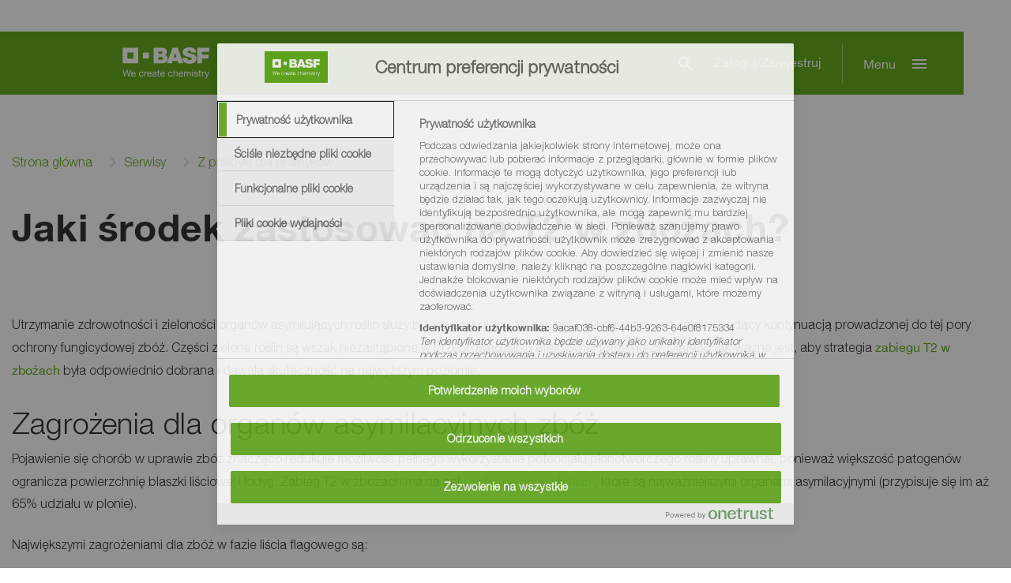

--- FILE ---
content_type: text/html;charset=utf-8
request_url: https://www.agro.basf.pl/pl/serwisy/z-praktyki-dla-praktykow/Jaki-%C5%9Brodek-zastosowa%C4%87-na-T2-w-zbo%C5%BCach/
body_size: 8442
content:
<!doctype html> <html lang="pl-PL"> <head> <meta charset="utf-8"> <meta http-equiv="x-ua-compatible" content="ie=edge"/> <meta name="google-site-verification" content="f3qzfncO0LHLI8YIv85WO_Wzu_TKDOah9M_F0fbSyFU"/> <meta name="robots" content="index, follow"/> <title>Jaki środek zastosować na T2 w zbożach?</title> <meta name="viewport" content="width=device-width, initial-scale=1, shrink-to-fit=no"> <meta name="title" content="Jaki środek zastosować na T2 w zbożach?" /> <meta name="keywords" content="" /> <meta property="og:title" content="Jaki środek zastosować na T2 w zbożach?" /> <meta property="og:type" content="article" /> <meta property="og:url" content="https://www.agro.basf.pl/pl/serwisy/z-praktyki-dla-praktykow/Jaki-%C5%9Brodek-zastosowa%C4%87-na-T2-w-zbo%C5%BCach/" /> <meta property="og:image" content="https://www.agro.basf.pl/Pictures/placeholder_1540x866.png" /> <meta name="twitter:card" content="summary_large_image" /> <meta name="twitter:site" content="@BASFAgro" /> <meta name="twitter:creator" content="@BASFAgro" /> <meta name="twitter:title" content="Jaki środek zastosować na T2 w zbożach?" /> <meta name="twitter:image" content="https://www.agro.basf.pl/Pictures/placeholder_1540x866.png" /> <link rel="canonical" href="https://www.agro.basf.pl/pl/serwisy/z-praktyki-dla-praktykow/Jaki-%C5%9Brodek-zastosowa%C4%87-na-T2-w-zbo%C5%BCach/" /> <link rel="shortcut icon" href="../../../../resources/Images/favicons/favicon.ico"/> <link rel="apple-touch-icon" sizes="180x180" href="../../../../resources/Images/favicons/apple_touch_icon.png"/> <link rel="android-touch-icon" sizes="180x180" href="../../../../resources/Images/favicons/apple_touch_icon.png" /> <link rel="icon" type="image/png" sizes="32x32" href="../../../../resources/Images/favicons/favicon_32x32.png"/> <link rel="icon" type="image/png" sizes="16x16" href="../../../../resources/Images/favicons/favicon_16x16.png"/> <link rel="mask-icon" href="../../../../resources/Images/favicons/safari_pinned_tab.svg" color="#65ac1e"/> <meta name="msapplication-TileColor" content="#65ac1e"/> <meta name="msapplication-square70x70logo" content="../../../../resources/Images/favicons/mstile_70x70.png"/> <meta name="msapplication-square150x150logo" content="../../../../resources/Images/favicons/mstile_150x150.png"/> <meta name="msapplication-TileImage" content="../../../../resources/Images/favicons/mstile_150x150.png"/> <meta name="msapplication-config" content="none"/> <script> if (!Object.entries) { Object.entries = function( obj ){ var ownProps = Object.keys( obj ), i = ownProps.length, resArray = new Array(i); while (i--) resArray[i] = [ownProps[i], obj[ownProps[i]]]; return resArray; }; } /* missing forEach on NodeList for IE11 */ if (window.NodeList && !NodeList.prototype.forEach) { NodeList.prototype.forEach = Array.prototype.forEach; } </script> <script>var loadModules = []</script> <link rel="preload" href="../../../../resources/css/styles.css.css?1759922665724" as="style"> <link rel="stylesheet" href="../../../../resources/css/styles.css.css?1759922665724"> <link rel="preload" href="../../../../resources/css/vueCss.css?1759922665762" as="style"> <link rel="stylesheet" href="../../../../resources/css/vueCss.css?1759922665762"> <link rel="alternate" href="https://www.agro.basf.pl/pl/serwisy/z-praktyki-dla-praktykow/Jaki-%C5%9Brodek-zastosowa%C4%87-na-T2-w-zbo%C5%BCach/" hreflang="pl" /> <link rel="alternate" href="https://www.agro.basf.pl/pl/serwisy/z-praktyki-dla-praktykow/Jaki-%C5%9Brodek-zastosowa%C4%87-na-T2-w-zbo%C5%BCach/" hreflang="x-default" /> </head> <body class="theme-light-green " data-fevUrl="/technical-deploy/fev/index.json?1769400170546" data-fevId="PL_PL_786822" data-fevTheme="light-green" > <header> <div class="MainNavigation vue-Component" data-title="BASF Agricultural Solutions" data-linkHomepage="../../.." data-linkLogo="../../../../resources/Images/logo.svg" data-linkWeatherPage="" data-linkVirtualFarm="" data-isMaintenancePage="false" data-searchAction="../../../search.html" data-sspServicesLinkUrl='/pl/serwisy/ssp/moj-profil/' data-logoutRedirectUrl='/pl/serwisy/moje-serwisy/' data-navigation="[{&quot;showUnauthenticated&quot;:false,&quot;children&quot;:[],&quot;isVirtualFarm&quot;:false,&quot;showAuthenticated&quot;:false,&quot;teasers&quot;:[],&quot;label&quot;:&quot;Uprawy&quot;,&quot;isActive&quot;:false,&quot;url&quot;:&quot;/pl/uprawy/&quot;},{&quot;showUnauthenticated&quot;:false,&quot;children&quot;:[{&quot;showUnauthenticated&quot;:false,&quot;children&quot;:[],&quot;isVirtualFarm&quot;:false,&quot;showAuthenticated&quot;:false,&quot;teasers&quot;:[],&quot;label&quot;:&quot;Katalog Produktów&quot;,&quot;isActive&quot;:false,&quot;url&quot;:&quot;/pl/produkty/katalog-produktow/&quot;},{&quot;showUnauthenticated&quot;:false,&quot;children&quot;:[{&quot;showUnauthenticated&quot;:false,&quot;children&quot;:[],&quot;isVirtualFarm&quot;:false,&quot;showAuthenticated&quot;:false,&quot;teasers&quot;:[],&quot;label&quot;:&quot;Bio-insektycydy&quot;,&quot;isActive&quot;:false,&quot;url&quot;:&quot;/pl/produkty/kategorie-produktow/Bio-insektycydy/&quot;},{&quot;showUnauthenticated&quot;:false,&quot;children&quot;:[],&quot;isVirtualFarm&quot;:false,&quot;showAuthenticated&quot;:false,&quot;teasers&quot;:[],&quot;label&quot;:&quot;Fungicyd&quot;,&quot;isActive&quot;:false,&quot;url&quot;:&quot;/pl/produkty/kategorie-produktow/Fungicydy/&quot;},{&quot;showUnauthenticated&quot;:false,&quot;children&quot;:[],&quot;isVirtualFarm&quot;:false,&quot;showAuthenticated&quot;:false,&quot;teasers&quot;:[],&quot;label&quot;:&quot;Herbicyd&quot;,&quot;isActive&quot;:false,&quot;url&quot;:&quot;/pl/produkty/kategorie-produktow/Herbicydy/&quot;},{&quot;showUnauthenticated&quot;:false,&quot;children&quot;:[],&quot;isVirtualFarm&quot;:false,&quot;showAuthenticated&quot;:false,&quot;teasers&quot;:[],&quot;label&quot;:&quot;Insektycyd&quot;,&quot;isActive&quot;:false,&quot;url&quot;:&quot;/pl/produkty/kategorie-produktow/Insektycydy/&quot;},{&quot;showUnauthenticated&quot;:false,&quot;children&quot;:[],&quot;isVirtualFarm&quot;:false,&quot;showAuthenticated&quot;:false,&quot;teasers&quot;:[],&quot;label&quot;:&quot;Nasiona&quot;,&quot;isActive&quot;:false,&quot;url&quot;:&quot;/pl/produkty/kategorie-produktow/Nasiona/&quot;},{&quot;showUnauthenticated&quot;:false,&quot;children&quot;:[],&quot;isVirtualFarm&quot;:false,&quot;showAuthenticated&quot;:false,&quot;teasers&quot;:[],&quot;label&quot;:&quot;Zaprawy nasienne&quot;,&quot;isActive&quot;:false,&quot;url&quot;:&quot;/pl/produkty/kategorie-produktow/Zaprawy-nasienne/&quot;},{&quot;showUnauthenticated&quot;:false,&quot;children&quot;:[],&quot;isVirtualFarm&quot;:false,&quot;showAuthenticated&quot;:false,&quot;teasers&quot;:[],&quot;label&quot;:&quot;Zarządzanie azotem&quot;,&quot;isActive&quot;:false,&quot;url&quot;:&quot;/pl/produkty/kategorie-produktow/Zarz%C4%85dzanie-azotem/&quot;}],&quot;isVirtualFarm&quot;:false,&quot;showAuthenticated&quot;:false,&quot;teasers&quot;:[],&quot;label&quot;:&quot;Kategorie Produktów&quot;,&quot;isActive&quot;:false,&quot;url&quot;:&quot;/pl/produkty/kategorie-produktow/&quot;},{&quot;showUnauthenticated&quot;:false,&quot;children&quot;:[],&quot;isVirtualFarm&quot;:false,&quot;showAuthenticated&quot;:false,&quot;teasers&quot;:[],&quot;label&quot;:&quot;Etykiety rejestracyjne i karty charakterystyki&quot;,&quot;isActive&quot;:false,&quot;url&quot;:&quot;/pl/produkty/Etykiety-rejestracyjne-i-karty-charakterystyki/Etykiety-rejestracyjne-i-karty-charakterystyki.html&quot;},{&quot;showUnauthenticated&quot;:false,&quot;children&quot;:[],&quot;isVirtualFarm&quot;:false,&quot;showAuthenticated&quot;:false,&quot;teasers&quot;:[],&quot;label&quot;:&quot;Kody taryfy celnej&quot;,&quot;isActive&quot;:false,&quot;url&quot;:&quot;/pl/produkty/kody-taryfy-celnej/&quot;},{&quot;showUnauthenticated&quot;:false,&quot;children&quot;:[],&quot;isVirtualFarm&quot;:false,&quot;showAuthenticated&quot;:false,&quot;teasers&quot;:[],&quot;label&quot;:&quot;Kody EAN&quot;,&quot;isActive&quot;:false,&quot;url&quot;:&quot;/pl/produkty/kody-ean/&quot;},{&quot;showUnauthenticated&quot;:false,&quot;children&quot;:[],&quot;isVirtualFarm&quot;:false,&quot;showAuthenticated&quot;:false,&quot;teasers&quot;:[],&quot;label&quot;:&quot;Substancje aktywne&quot;,&quot;isActive&quot;:false,&quot;url&quot;:&quot;/pl/produkty/Substancje-aktywne/&quot;}],&quot;isVirtualFarm&quot;:false,&quot;showAuthenticated&quot;:false,&quot;teasers&quot;:[],&quot;label&quot;:&quot;Produkty&quot;,&quot;isActive&quot;:false,&quot;url&quot;:&quot;/pl/produkty/katalog-produktow/&quot;},{&quot;showUnauthenticated&quot;:false,&quot;children&quot;:[{&quot;showUnauthenticated&quot;:true,&quot;children&quot;:[],&quot;isVirtualFarm&quot;:false,&quot;showAuthenticated&quot;:false,&quot;teasers&quot;:[],&quot;label&quot;:&quot;Moje serwisy&quot;,&quot;isActive&quot;:false,&quot;url&quot;:&quot;/pl/serwisy/moje-serwisy/&quot;},{&quot;showUnauthenticated&quot;:false,&quot;children&quot;:[],&quot;isVirtualFarm&quot;:false,&quot;showAuthenticated&quot;:true,&quot;teasers&quot;:[],&quot;label&quot;:&quot;Moje serwisy&quot;,&quot;isActive&quot;:false,&quot;url&quot;:&quot;/pl/serwisy/ssp/moj-profil/&quot;},{&quot;showUnauthenticated&quot;:false,&quot;children&quot;:[],&quot;isVirtualFarm&quot;:false,&quot;showAuthenticated&quot;:false,&quot;teasers&quot;:[],&quot;label&quot;:&quot;Pogoda&quot;,&quot;isActive&quot;:false,&quot;url&quot;:&quot;/pl/serwisy/pogoda/&quot;},{&quot;showUnauthenticated&quot;:false,&quot;children&quot;:[],&quot;isVirtualFarm&quot;:false,&quot;showAuthenticated&quot;:false,&quot;teasers&quot;:[],&quot;label&quot;:&quot;Doradztwo i Informacje&quot;,&quot;isActive&quot;:false,&quot;url&quot;:&quot;/pl/serwisy/doradztwo-i-informacje/&quot;},{&quot;showUnauthenticated&quot;:false,&quot;children&quot;:[],&quot;isVirtualFarm&quot;:false,&quot;showAuthenticated&quot;:false,&quot;teasers&quot;:[],&quot;label&quot;:&quot;Atlas agrofagów&quot;,&quot;isActive&quot;:false,&quot;url&quot;:&quot;/pl/serwisy/atlas-agrofagow/&quot;},{&quot;showUnauthenticated&quot;:false,&quot;children&quot;:[],&quot;isVirtualFarm&quot;:false,&quot;showAuthenticated&quot;:false,&quot;teasers&quot;:[],&quot;label&quot;:&quot;Z praktyki dla praktyków&quot;,&quot;isActive&quot;:true,&quot;url&quot;:&quot;/pl/serwisy/z-praktyki-dla-praktykow/&quot;},{&quot;showUnauthenticated&quot;:false,&quot;children&quot;:[],&quot;isVirtualFarm&quot;:false,&quot;showAuthenticated&quot;:false,&quot;teasers&quot;:[],&quot;label&quot;:&quot;Expert radzi. Podcasty&quot;,&quot;isActive&quot;:false,&quot;url&quot;:&quot;/pl/serwisy/expert-radzi-podcasty/&quot;},{&quot;showUnauthenticated&quot;:false,&quot;children&quot;:[],&quot;isVirtualFarm&quot;:false,&quot;showAuthenticated&quot;:false,&quot;teasers&quot;:[],&quot;label&quot;:&quot;Newsletter&quot;,&quot;isActive&quot;:false,&quot;url&quot;:&quot;/pl/serwisy/newsletter/&quot;}],&quot;isVirtualFarm&quot;:false,&quot;showAuthenticated&quot;:false,&quot;teasers&quot;:[],&quot;label&quot;:&quot;Serwisy&quot;,&quot;isActive&quot;:true,&quot;url&quot;:&quot;/pl/serwisy/doradztwo-i-informacje/&quot;},{&quot;showUnauthenticated&quot;:false,&quot;children&quot;:[],&quot;isVirtualFarm&quot;:false,&quot;showAuthenticated&quot;:false,&quot;teasers&quot;:[{&quot;linkAuthenticated&quot;:&quot;&quot;,&quot;linkNewWindow&quot;:&quot;false&quot;,&quot;linkAuthenticatedNewWindow&quot;:&quot;false&quot;,&quot;link&quot;:&quot;https://www.agro.basf.pl/pl/Promocje/Ochrona-z-podw%C3%B3jn%C4%85-korzy%C5%9Bci%C4%85.html&quot;,&quot;text&quot;:&quot;<p>Zyskaj 200 zł rabatu przy zakupie Pictor 400 SC<\/p>&quot;,&quot;headline&quot;:&quot;Rabat na Pictor&quot;,&quot;picture&quot;:&quot;\n\n\n\n\n\n\n\n\n\n\n\n\n<picture>\n\t\n\t\n\t\n\t\n\t\n\t<img \n\t\t\n\t\tsrcset=\&quot;\n/Pictures/Packshots/pictor-1-5l-packshot_1540x866.jpg?1765364748324 1540w, /Pictures/Packshots/pictor-1-5l-packshot_1200x675.jpg?1765364748324 1200w, /Pictures/Packshots/pictor-1-5l-packshot_1000x563.jpg?1765364748324 1000w, /Pictures/Packshots/pictor-1-5l-packshot_850x478.jpg?1765364748324 850w, /Pictures/Packshots/pictor-1-5l-packshot_750x422.jpg?1765364748324 750w, /Pictures/Packshots/pictor-1-5l-packshot_700x394.jpg?1765364748324 700w, /Pictures/Packshots/pictor-1-5l-packshot_560x315.jpg?1765364748324 560w, /Pictures/Packshots/pictor-1-5l-packshot_480x270.jpg?1765364748324 480w, /Pictures/Packshots/pictor-1-5l-packshot_360x203.jpg?1765364748324 360w, /Pictures/Packshots/pictor-1-5l-packshot_230x129.jpg?1765364748324 230w\&quot; \n\t\tsizes=\&quot;(min-width: 1200px) 263px, (min-width: 992px) calc(25vw - 45px), (min-width: 768px) calc(25vw - 30px), (min-width: 576px) calc(50vw - 30px), calc(100vw - 30px)\&quot;\n\t\t\n\t\tsrc=\&quot;/Pictures/Packshots/pictor-1-5l-packshot_265x149.jpg?1765364748324\&quot;\n\t\talt=\&quot;Rabat na Pictor\&quot;\n\t\ttitle=\&quot;\&quot;\n\t\tclass=\&quot;h-auto\&quot;\n\t\t loading=\&quot;lazy\&quot; \n\t\twidth=\&quot;100%\&quot;\n\t\theight=\&quot;100%\&quot;\n\t/>\n<\/picture>\n&quot;}],&quot;label&quot;:&quot;Promocje&quot;,&quot;isActive&quot;:false,&quot;url&quot;:&quot;/pl/promocje/&quot;},{&quot;showUnauthenticated&quot;:false,&quot;children&quot;:[],&quot;isVirtualFarm&quot;:false,&quot;showAuthenticated&quot;:false,&quot;teasers&quot;:[],&quot;label&quot;:&quot;Aktualności&quot;,&quot;isActive&quot;:false,&quot;url&quot;:&quot;/pl/aktualnosci/&quot;},{&quot;showUnauthenticated&quot;:false,&quot;children&quot;:[{&quot;showUnauthenticated&quot;:false,&quot;children&quot;:[],&quot;isVirtualFarm&quot;:false,&quot;showAuthenticated&quot;:false,&quot;teasers&quot;:[],&quot;label&quot;:&quot;Nasiona rzepaku&quot;,&quot;isActive&quot;:false,&quot;url&quot;:&quot;/pl/nasiona/nasiona-rzepaku/&quot;},{&quot;showUnauthenticated&quot;:false,&quot;children&quot;:[],&quot;isVirtualFarm&quot;:false,&quot;showAuthenticated&quot;:false,&quot;teasers&quot;:[],&quot;label&quot;:&quot;Nasiona słonecznika&quot;,&quot;isActive&quot;:false,&quot;url&quot;:&quot;/pl/nasiona/nasiona-slonecznika/aktualna-oferta-nasion-slonecznika/&quot;}],&quot;isVirtualFarm&quot;:false,&quot;showAuthenticated&quot;:false,&quot;teasers&quot;:[],&quot;label&quot;:&quot;Nasiona&quot;,&quot;isActive&quot;:false,&quot;url&quot;:&quot;/pl/nasiona/&quot;},{&quot;showUnauthenticated&quot;:false,&quot;children&quot;:[],&quot;isVirtualFarm&quot;:false,&quot;showAuthenticated&quot;:false,&quot;teasers&quot;:[],&quot;label&quot;:&quot;BeneFito&quot;,&quot;isActive&quot;:false,&quot;url&quot;:&quot;/pl/benefito/&quot;},{&quot;showUnauthenticated&quot;:false,&quot;children&quot;:[],&quot;isVirtualFarm&quot;:false,&quot;showAuthenticated&quot;:false,&quot;teasers&quot;:[],&quot;label&quot;:&quot;Victoria&quot;,&quot;isActive&quot;:false,&quot;url&quot;:&quot;/pl/victoria/&quot;}]" data-projectId="786822" data-languages="[{&quot;url&quot; : &quot;index.html&quot;,&quot;name&quot; : &quot;polski&quot;,&quot;code&quot; : &quot;PL_PL&quot;,&quot;active&quot; : &quot;true&quot;}]" data-useLoginLogoutText="true" ></div> <div class="SspInitLoad vue-Component"></div> <div class="SspSessionExpired vue-Component"></div> </header> <div class="container d-none d-lg-block"> <div class="row"> <nav aria-label="breadcrumb" class="col"> <div id="breadcrumb-wrapper"> <span id="breadcrumb-left"> <i class="icon icon-chevron-left"></i> </span> <ol class="breadcrumb" id="breadcrumb"> <li class="breadcrumb-item"><a href="/pl/" title="Navigate to Strona główna">Strona główna</a></li> <li class="breadcrumb-item"><a href="/pl/serwisy/doradztwo-i-informacje/" title="Navigate to Serwisy">Serwisy</a></li> <li class="breadcrumb-item"><a href="/pl/serwisy/z-praktyki-dla-praktykow/" title="Navigate to Z praktyki dla praktyków">Z praktyki dla praktyków</a></li> </ol> <span id="breadcrumb-right"> <i class="icon icon-chevron-right"></i> </span> </div> </nav> </div> </div> <main> <div class="container content-module"> <div class="row headline-row"> <div class="col"> <h1><strong>Jaki środek zastosować na T2 w zbożach?</strong></h1> </div> </div> </div> <div class="container content-module text-image"> <div class="row"> <div class="col text-left"> <p>Utrzymanie zdrowotności i zieloności organów asymilujących roślin służy budowaniu plonu. W tym celu wykonywany jest zabieg będący kontynuacją prowadzonej do tej pory ochrony fungicydowej zbóż. Części zielone roślin są wszak niezastąpione w przeprowadzaniu efektywnej fotosyntezy. Dlatego tak ważne jest, aby strategia <a href="/pl/serwisy/z-praktyki-dla-praktykow/zabieg-t2-co-to-jest-jakie-zwalcza-choroby-zboz-i-kiedy-go-wykonac/" class="internal-link fl-link fl-link-primary " title="" > <span>zabiegu T2 w zbożach</span> </a> była odpowiednio dobrana i dawała skuteczność na najwyższym poziomie.</p> </div> </div> </div><div class="container content-module text-image"> <div class="row"> <div class="col text-left"> <h2> Zagrożenia dla organów asymilacyjnych zbóż </h2> <p>Pojawienie się chorób w uprawie zbóż znacząco redukuje możliwość pełnego wykorzystania potencjału plonotwórczego rośliny uprawnej, ponieważ większość patogenów ogranicza powierzchnię blaszki liściowej i łodyg. Zabieg T2 w zbożach ma na celu <a href="/pl/serwisy/z-praktyki-dla-praktykow/jaki-fungicyd-zastosowac-na-choroby-lisci-zboz/" class="internal-link fl-link fl-link-primary " title="" > <span>ochronę górnych liści</span> </a> , które są najważniejszymi organami asymilacyjnymi (przypisuje się im aż 65% udziału w plonie).</p><p>Największymi zagrożeniami dla zbóż w fazie liścia flagowego są:</p><p> <ul><li>Septorioza paskowana liści pszenicy</li></ul> </p><p>Choroba objawia się plamami różnych kształtów z ciemniejszą obwódką. Plamy powiększają się, zlewają i ulegają nekrozie. Na ich powierzchni pojawiają się czarne punkty, czyli piknidia. W rezultacie liście żółkną i zamierają.</p><p> <ul><li>Rdza brunatna</li></ul> </p><p>Pierwszym symptomem rdzy brunatnej są chlorotyczne plamki, w miejsce których pojawiają się później rdzawo-brunatne skupienia urediniospor. Przy silnej presji mogą obejmować całe liście. Natomiast na spodniej stronie zasychających liści powstają telia.</p><p> <ul><li>Rdza żółta zbóż i traw</li></ul> </p><p>Rdza żółta pojawiająca się w fazie liścia flagowego charakteryzuje się największą szkodliwością głównie dla pszenicy i jęczmienia. Na liściach między nerwami, w formie pasów, występują wówczas żółte skupienia urediniospor. Uredinia mogą obejmować również pochwy liściowe i źdźbła. Z czasem miejsca te ciemnieją i tworzą się czarne telia.</p><p> <ul><li>Plamistość siatkowa jęczmienia</li></ul> </p><p>Rozwój choroby rozpoczyna się od pojedynczych ciemnych punktów, które mogą się powiększać i tworzyć ciemne nekrozy w formie kresek wzdłuż oraz prostopadle do nerwów. Powstała w ten sposób siateczkowata plama często otoczona jest jasną obwódką. Porażone liście zamierają.</p><p> <ul><li>Rynchosporioza zbóż</li></ul> </p><p>Zagraża głównie uprawom jęczmienia i żyta. Objawy choroby to jasnobrązowe plamy z wyraźnie zaznaczoną obwódką w przypadku jęczmienia. Z kolei u żyta jest ona słabo zaznaczona. Wokół plam może się pojawiać chlorotyczna obwódka.</p> </div> </div> </div><div class="container content-module text-image"> <div class="row"> <div class="col text-left"> <h2> Najlepszy do zabiegu T2 w zbożach </h2> <p>Wielozadaniowym środkiem do ochrony najważniejszych liści zbóż jest <a href="/pl/produkty/kategorie-produktow/Fungicydy/Revysky.html" title="Zobacz Revysky®" class="replaced-product-link">Revysky<sup>&reg;</sup></a>. Fungicyd składa się z triazolu, który zrewolucjonizował rynek ochrony zbóż – to Revysol®, czyli najlepszy obecnie dostępny triazol. Dzięki budowie z grupą izopropanolową doskonale wiąże się z enzymem szczepów patogenów, także form już odpornych na inne rozwiązania triazolowe. Wiązanie się Revysolu® z patogenem jest 100-krotnie mocniejsze niż w przypadku tradycyjnych środków grzybobójczych na zboża.</p><p>Skuteczność Revysolu® została potwierdzona badaniami przeprowadzonymi przez lokalne organizacje naukowe w Danii, Anglii, Polsce, Francji, Niemczech, Irlandii, Belgii, Holandii i na Węgrzech w latach 2019–2021 oraz przez Agriculture and Horticulture Development Board (AHDB) z 2022 roku, a także w ramach projektu Euro-res (C-IPM).</p><p> <a href="/pl/uprawy/zboza/revysol_.html" class="internal-link fl-link fl-link-primary " title="" > <span>Zobacz wyniki badań!</span> </a> </p> </div> </div> </div><div class="container content-module text-image"> <div class="row"> <div class="col text-left"> <h2> Zabieg T2 z Revysky<sup>&reg;</sup> </h2> <p>W fungicydzie <a href="/pl/produkty/kategorie-produktow/Fungicydy/Revysky.html" title="Zobacz Revysky®" class="replaced-product-link">Revysky<sup>&reg;</sup></a> zastosowano dwie uzupełniające się substancje aktywne: Revysol® i Xemium®. Revysol® jest najnowocześniejszym rozwiązaniem wśród triazoli. Blokuje C14-demetylazę, czyli enzym odpowiedzialny za produkcję ergosterolu w komórce grzyba, który utrzymuje integralność membran komórkowych. Działanie Revysolu® powoduje rozdarcie membran, prowadzące do zamierania struktur patogenów. Z kolei Xemium® jest niezwykle mobilną substancją z grupy karboksyamidów. Zapewnia optymalne i kompleksowe działanie fungicydu, a w dodatku oddziałuje na patogeny na każdym etapie rozwoju choroby, również na procesy zachodzące w głębszych warstwach tkanek roślinnych.</p><p><a href="/pl/produkty/kategorie-produktow/Fungicydy/Revysky.html" title="Zobacz Revysky®" class="replaced-product-link">Revysky<sup>&reg;</sup></a> to fungicyd nakierowany na szerokie spektrum chorób zbóż. Umożliwia skuteczną walkę z: septoriozą paskowaną liści, rdzą żółtą i brunatną, ramularią, plamistością siatkową i rynchosporiozą zbóż. Środek należy stosować od początku fazy strzelania w źdźbło do końca fazy kwitnienia (BBCH 30–69) w dawce 1,25–1,5 l/ha (pszenica ozima, jęczmień ozimy i jary) lub 1,0 l/ha (pszenżyto ozime, żyto ozime).</p> </div> </div> </div><div class="container content-module text-image"> <div class="row"> <div class="col text-left"> <h2> Co zyskasz z Revysky<sup>&reg;</sup>? </h2> <p>Moment wykonania zabiegu jest kluczowy. W ochronie liści z rozwiązaniem <a href="/pl/produkty/kategorie-produktow/Fungicydy/Revysky.html" title="Zobacz Revysky®" class="replaced-product-link">Revysky<sup>&reg;</sup></a> otrzymuje się wydłużone okno zabiegowe dzięki doskonałemu działaniu interwencyjnemu i wyniszczającemu środka. U standardowych triazoli ewentualne przesunięcia czy opóźnienia aplikacji fungicydów wpływają negatywnie na ich skuteczność – przy <a href="/pl/produkty/kategorie-produktow/Fungicydy/Revysky.html" title="Zobacz Revysky®" class="replaced-product-link">Revysky<sup>&reg;</sup></a> ten problem znika. Oznacza to, że mimo mocno rozwiniętej infekcji, która przez długi czas może być utajona, ochrona przyniesie zamierzone efekty.</p><p>Revysol® dzięki swojej formulacji akumuluje się pod warstwą woskową, skąd jest stopniowo uwalniany do tkanek liści i systemicznie rozprowadzany po wnętrzu rośliny. Jest szybko pobierany przez organy rośliny i zabezpieczony na działanie czynników pogodowych, takich jak deszcz i promieniowanie słoneczne. Wykazano, że fungicyd <a href="/pl/produkty/kategorie-produktow/Fungicydy/Revysky.html" title="Zobacz Revysky®" class="replaced-product-link">Revysky<sup>&reg;</sup></a> w warunkach deszczowych utrzymuje wyższą skuteczność działania – nawet o 40%. W porównaniu do standardowych środków grzybobójczych na zboża aplikacja <a href="/pl/produkty/kategorie-produktow/Fungicydy/Revysky.html" title="Zobacz Revysky®" class="replaced-product-link">Revysky<sup>&reg;</sup></a> umożliwia zatem budowanie większych plonów nawet w warunkach dużej presji patogenów.</p> </div> </div> </div><div class="container content-module teaser"> <div class="row"> <div class="col"> <h2>Zobacz również</h2> </div> </div> <div class="row"> <div class="col"> <div class="swiper-wrapper-outer slides-count-1 no-slide" data-size="medium"> <div class="swiper"> <div class="swiper-wrapper"> <div class="swiper-slide"> <div class="teaser-area "> <div class="teaser-top"> <div class="teaser-image"> <a href="/pl/serwisy/z-praktyki-dla-praktykow/zabieg-t2-co-to-jest-jakie-zwalcza-choroby-zboz-i-kiedy-go-wykonac/" title=""> <picture> <img srcset=" /Pictures/uprawy/zabieg-T2_1540x866.jpeg?1681996495208 1540w, /Pictures/uprawy/zabieg-T2_1200x675.jpeg?1681996495208 1200w, /Pictures/uprawy/zabieg-T2_1000x563.jpeg?1681996495208 1000w, /Pictures/uprawy/zabieg-T2_850x478.jpeg?1681996495208 850w, /Pictures/uprawy/zabieg-T2_750x422.jpeg?1681996495208 750w, /Pictures/uprawy/zabieg-T2_700x394.jpeg?1681996495208 700w, /Pictures/uprawy/zabieg-T2_560x315.jpeg?1681996495208 560w, /Pictures/uprawy/zabieg-T2_480x270.jpeg?1681996495208 480w, /Pictures/uprawy/zabieg-T2_360x203.jpeg?1681996495208 360w, /Pictures/uprawy/zabieg-T2_230x129.jpeg?1681996495208 230w" sizes="(min-width: 1200px) 360px, (min-width: 992px) calc(33vw - 35px), (min-width: 768px) calc(33vw - 30px), (min-width: 576px) calc(50vw - 30px), calc(100vw - 30px)" src="/Pictures/uprawy/zabieg-T2_360x203.jpeg?1681996495208" alt="Zabieg T2 – co to jest, jakie zwalcza choroby zbóż i kiedy go wykonać?" title="" class="h-auto" loading="lazy" width="100%" height="100%" /> </picture> </a> </div> <div class="teaser-content" > <div class="h3"> <a href="/pl/serwisy/z-praktyki-dla-praktykow/zabieg-t2-co-to-jest-jakie-zwalcza-choroby-zboz-i-kiedy-go-wykonac/" title=""> Zabieg T2 – co to jest, jakie zwalcza choroby zbóż i kiedy go wykonać? </a> </div> <p>Kondycja górnych liści to kluczowa kwestia w perspektywie wysokich plonów. Jej spadek w związku z rozwojem chorób będzie potęgować straty niemożliwe do odrobienia. Dlatego w celu ochrony najważniejszych organów asymilacyjnych, czyli liścia flagowego (F) i liści podflagowych (F1), należy przeprowadzić zabieg T2.</p> </div> </div> <div class="teaser-bottom"> <a href="/pl/serwisy/z-praktyki-dla-praktykow/zabieg-t2-co-to-jest-jakie-zwalcza-choroby-zboz-i-kiedy-go-wykonac/" class="internal-link fl-btn fl-btn-icon-primary-small " title="" > <i class="material-symbols-sharp" aria-hidden="true">east</i> <span>Przeczytaj artykuł!</span> </a> </div> </div> </div> </div> </div> <div class="navigation"> <div class="swiper-button-prev fl-btn fl-btn-primary-bkgr-action d-none d-lg-inline-flex"> <i class="material-symbols-sharp" aria-hidden="true">west</i> </div> <div class="swiper-pagination"></div> <div class="swiper-button-next fl-btn fl-btn-primary-bkgr-action d-none d-lg-inline-flex"> <i class="material-symbols-sharp" aria-hidden="true">east</i> </div> </div> </div> </div> </div> </div><div class="container content-module teaser"> <div class="row"> <div class="col"> <h2>Powiązany produkt</h2> </div> </div> <div class="row"> <div class="col"> <div class="swiper-wrapper-outer slides-count-1 no-slide" data-size="medium"> <div class="swiper"> <div class="swiper-wrapper"> <div class="swiper-slide"> <div class="teaser-area "> <div class="teaser-top"> <div class="teaser-image"> <a href="../../../produkty/kategorie-produktow/Fungicydy/Revysky.html" title=""> <picture> <img srcset=" /Pictures/key-visual/revysky-kv_1540x866.jpg?1679474767230 1540w, /Pictures/key-visual/revysky-kv_1200x675.jpg?1679474767230 1200w, /Pictures/key-visual/revysky-kv_1000x563.jpg?1679474767230 1000w, /Pictures/key-visual/revysky-kv_850x478.jpg?1679474767230 850w, /Pictures/key-visual/revysky-kv_750x422.jpg?1679474767230 750w, /Pictures/key-visual/revysky-kv_700x394.jpg?1679474767230 700w, /Pictures/key-visual/revysky-kv_560x315.jpg?1679474767230 560w, /Pictures/key-visual/revysky-kv_480x270.jpg?1679474767230 480w, /Pictures/key-visual/revysky-kv_360x203.jpg?1679474767230 360w, /Pictures/key-visual/revysky-kv_230x129.jpg?1679474767230 230w" sizes="(min-width: 1200px) 360px, (min-width: 992px) calc(33vw - 35px), (min-width: 768px) calc(33vw - 30px), (min-width: 576px) calc(50vw - 30px), calc(100vw - 30px)" src="/Pictures/key-visual/revysky-kv_360x203.jpg?1679474767230" alt="Revysky®" title="" class="h-auto" loading="lazy" width="100%" height="100%" /> </picture> </a> </div> <div class="teaser-content" > <div class="h3"> <a href="../../../produkty/kategorie-produktow/Fungicydy/Revysky.html" title=""> Revysky<sup>&reg;</sup> </a> </div> <p>REVYLUCYJNA skuteczność!</p> </div> </div> <div class="teaser-bottom"> <a href="/pl/produkty/kategorie-produktow/Fungicydy/Revysky.html" title="" class=" fl-btn fl-btn-icon-primary-small " > <i class="material-symbols-sharp" aria-hidden="true">east</i> <span>Zobacz więcej</span> </a> </div> </div> </div> </div> </div> <div class="navigation"> <div class="swiper-button-prev fl-btn fl-btn-primary-bkgr-action d-none d-lg-inline-flex"> <i class="material-symbols-sharp" aria-hidden="true">west</i> </div> <div class="swiper-pagination"></div> <div class="swiper-button-next fl-btn fl-btn-primary-bkgr-action d-none d-lg-inline-flex"> <i class="material-symbols-sharp" aria-hidden="true">east</i> </div> </div> </div> </div> </div> </div> <div class="modal fade basic-modal" id="tealiumModal" tabindex="-1" role="dialog" aria-labelledby="modalTitle" aria-hidden="true"> <div class="modal-dialog modal-dialog-centered" role="document"> <div class="modal-content"> <div class="modal-header"> <h5 class="modal-title" id="modalTitle">Modal Tealium title</h5> <button type="button" class="close" data-dismiss="modal"> <i aria-hidden="true" class="icon icon-close"></i> </button> </div> <div class="modal-body"> <p>Modal Tealium text</p> </div> <div class="modal-footer"> <button type="button" class="btn modal-save" data-dismiss="modal">Ok</button> </div> </div> </div> </div> </main> <div class="Footer vue-Component" data-warningText=" <p><strong>Uwaga</strong>: Ze środków ochrony roślin należy korzystać z zachowaniem bezpieczeństwa. Przed każdym użyciem przeczytaj informacje zamieszczone w etykiecie i informacje dotyczące produktu. Zwróć uwagę na zwroty wskazujące rodzaj zagrożenia oraz przestrzegaj środków bezpieczeństwa zamieszczonych w etykiecie.</p> " data-claimText="<p>Z pasji do rolnictwa, najcenniejszej pracy na Ziemi</p>" data-socialMedia=" [ { &quot;type&quot;: &quot;facebook&quot;, &quot;targetUrl&quot;: &quot;https://www.facebook.com/basf.agro.polska/&quot; } , { &quot;type&quot;: &quot;youtube&quot;, &quot;targetUrl&quot;: &quot;https://www.youtube.com/channel/UCl4GI7u6cg8nADyArJm1QJQ&quot; } , { &quot;type&quot;: &quot;linkedin&quot;, &quot;targetUrl&quot;: &quot;https://www.linkedin.com/company/basf&quot; } ] " data-primaryNav=" { &quot;col1&quot;: { &quot;headline&quot;:&quot;Company&quot;, &quot;items&quot;: [ { &quot;text&quot;:&quot;basf.com&quot;, &quot;targetUrl&quot;:&quot;https://www.basf.com&quot;, &quot;target&quot;:&quot;_blank&quot; }, { &quot;text&quot;:&quot;Career&quot;, &quot;targetUrl&quot;:&quot;https://www.basf.com/global/en/careers.html&quot;, &quot;target&quot;:&quot;_blank&quot; }, { &quot;text&quot;:&quot;Media&quot;, &quot;targetUrl&quot;:&quot;https://www.basf.com/global/en/media.html&quot;, &quot;target&quot;:&quot;_blank&quot; }, { &quot;text&quot;:&quot;Sustainability&quot;, &quot;targetUrl&quot;:&quot;https://www.basf.com/global/en/who-we-are/sustainability.html&quot;, &quot;target&quot;:&quot;_blank&quot; } ] } , &quot;col2&quot;: { &quot;headline&quot;:&quot;Informacje o firmie&quot;, &quot;items&quot;: [ { &quot;text&quot;:&quot;O nas&quot;, &quot;targetUrl&quot;:&quot;/pl/o-nas/&quot;, &quot;target&quot;:&quot;&quot; } , { &quot;text&quot;:&quot;Polityka Prywatności w Social Media&quot;, &quot;targetUrl&quot;:&quot;https://www.basf.com/global/en/legal/data-protection-at-basf/information-social-media.html&quot;, &quot;target&quot;:&quot;_blank&quot; } , { &quot;text&quot;:&quot;Kontakt&quot;, &quot;targetUrl&quot;:&quot;/pl/kontakt/&quot;, &quot;target&quot;:&quot;&quot; } , { &quot;text&quot;:&quot;Bioróżnorodność&quot;, &quot;targetUrl&quot;:&quot;/pl/bioroznorodnosc/&quot;, &quot;target&quot;:&quot;&quot; } ] } , &quot;col3&quot;: { &quot;headline&quot;:&quot;Powiązane branże&quot;, &quot;items&quot;: [ { &quot;text&quot;:&quot;Zwalczanie szkodników&quot;, &quot;targetUrl&quot;:&quot;https://www.pestcontrol.basf.pl/pl/&quot;, &quot;target&quot;:&quot;_blank&quot; } , { &quot;text&quot;:&quot;Nasiona warzyw&quot;, &quot;targetUrl&quot;:&quot;https://www.nunhems.com/pl/pl.html&quot;, &quot;target&quot;:&quot;_blank&quot; } ] } , &quot;col4&quot;: { &quot;headline&quot;:&quot;Uprawy&quot;, &quot;items&quot;: [ { &quot;text&quot;:&quot;Zboża&quot;, &quot;targetUrl&quot;:&quot;/pl/uprawy/Zbo%C5%BCa/&quot;, &quot;target&quot;:&quot;&quot; } , { &quot;text&quot;:&quot;Rzepak&quot;, &quot;targetUrl&quot;:&quot;/pl/uprawy/Rzepak/&quot;, &quot;target&quot;:&quot;&quot; } , { &quot;text&quot;:&quot;Burak&quot;, &quot;targetUrl&quot;:&quot;/pl/uprawy/Burak/&quot;, &quot;target&quot;:&quot;&quot; } , { &quot;text&quot;:&quot;Sady&quot;, &quot;targetUrl&quot;:&quot;/pl/uprawy/Owoce/Sady/&quot;, &quot;target&quot;:&quot;&quot; } , { &quot;text&quot;:&quot;Jagody&quot;, &quot;targetUrl&quot;:&quot;/pl/uprawy/Owoce/Jagody/&quot;, &quot;target&quot;:&quot;&quot; } , { &quot;text&quot;:&quot;Warzywa&quot;, &quot;targetUrl&quot;:&quot;/pl/uprawy/Warzywa/&quot;, &quot;target&quot;:&quot;&quot; } , { &quot;text&quot;:&quot;Ziemniak&quot;, &quot;targetUrl&quot;:&quot;/pl/uprawy/Ziemniak/&quot;, &quot;target&quot;:&quot;&quot; } , { &quot;text&quot;:&quot;Rosliny strączkowe&quot;, &quot;targetUrl&quot;:&quot;/pl/uprawy/Ro%C5%9Bliny-str%C4%85czkowe/&quot;, &quot;target&quot;:&quot;&quot; } , { &quot;text&quot;:&quot;Nasiona rzepaku&quot;, &quot;targetUrl&quot;:&quot;/pl/nasiona/nasiona-rzepaku/&quot;, &quot;target&quot;:&quot;&quot; } , { &quot;text&quot;:&quot;Nasiona słonecznika&quot;, &quot;targetUrl&quot;:&quot;/pl/nasiona/nasiona-slonecznika/aktualna-oferta-nasion-slonecznika/&quot;, &quot;target&quot;:&quot;&quot; } ] } } " data-copyrightText="Copyright &copy; BASF SE 2026" data-secondaryNav=" [ { &quot;type&quot;: &quot;GdprSettingsLink&quot;, &quot;text&quot;: &quot;Ustawienia plików Cookie&quot;, &quot;isOneTrustEnabled&quot;: true } , { &quot;text&quot;:&quot;Zakres odpowiedzialności&quot;, &quot;targetUrl&quot;:&quot;/pl/o-nas/odpowiedzialnosc.html&quot;, &quot;target&quot;:&quot;&quot; } , { &quot;text&quot;:&quot;Polityka prywatności&quot;, &quot;targetUrl&quot;:&quot;/pl/polityka-prywatnosci/&quot;, &quot;target&quot;:&quot;&quot; } , { &quot;text&quot;:&quot;Źródła zdjęć&quot;, &quot;targetUrl&quot;:&quot;/pl/o-nas/zrodla-zdjec.html&quot;, &quot;target&quot;:&quot;&quot; } , { &quot;text&quot;:&quot;Dane ogólne o firmie&quot;, &quot;targetUrl&quot;:&quot;/pl/o-nas/dane-ogolne-o-firmie.html&quot;, &quot;target&quot;:&quot;&quot; } ] " data-currentCountry="pl" data-currentLanguage="pl"> </div> <a href="#" class="back-to-top" title="Scroll back to the top of the page">Top</a> <div class="SspConsentForm vue-Component"></div> <div class="SspEmailMobileChanged vue-Component"></div> <div class="SspCountryRedirectModal vue-Component"></div> <div class="SspOtConsentModal vue-Component"></div> <div class="LightRegistrationFormPopup vue-Component" data-successpage="/technical-deploy/Light-registration-optin.html" ></div> <script src="../../../../resources/js/bundle.js.js?1759922665717"></script> <script src="../../../../resources/js/basfvendor.js?1759922665796"></script> <script src="../../../../resources/js/basfVuecomponents.js?1759922665817"></script> <script type="text/javascript" id="utag_data" >var utag_data = {page_category: "services", page_language: "pl", page_country: "PL", page_subcategory: "", page_name: "Jaki środek zastosować na T2 w zbożach?", campaign_page: "false", campaign_name: "", campaign_country: "", customer_id: "", customer_type: "" };</script> <script type="text/javascript">var tealiumInitCalled = false;var tealiumInitFunc = function() {if (!tealiumInitCalled) {tealiumInitCalled = true;(function(a,b,c,d){a='//tags.tiqcdn.com/utag/basf/agro/prod/utag.js';b=document;c='script';d=b.createElement(c);d.src=a;d.type='text/java'+c;d.async=true;a=b.getElementsByTagName(c)[0];a.parentNode.insertBefore(d,a);})();}};document.addEventListener('tealium-fs-init', tealiumInitFunc);setTimeout(tealiumInitFunc, 5000);</script> </body> </html>

--- FILE ---
content_type: application/javascript
request_url: https://www.agro.basf.pl/resources/js/bundle.js.js?1759922665717
body_size: 158370
content:
!function a(o,s,l){function c(t,e){if(!s[t]){if(!o[t]){var n="function"==typeof require&&require;if(!e&&n)return n(t,!0);if(u)return u(t,!0);var i=new Error("Cannot find module '"+t+"'");throw i.code="MODULE_NOT_FOUND",i}var r=s[t]={exports:{}};o[t][0].call(r.exports,function(e){return c(o[t][1][e]||e)},r,r.exports,a,o,s,l)}return s[t].exports}for(var u="function"==typeof require&&require,e=0;e<l.length;e++)c(l[e]);return c}({1:[function(e,t,n){"use strict";function r(e,t){for(var n=0;n<t.length;n++){var i=t[n];i.enumerable=i.enumerable||!1,i.configurable=!0,"value"in i&&(i.writable=!0),Object.defineProperty(e,i.key,i)}}Object.defineProperty(n,"__esModule",{value:!0}),n.Accordion=void 0;var i=function(){function e(){!function(e,t){if(!(e instanceof t))throw new TypeError("Cannot call a class as a function")}(this,e),this.init()}var t,n,i;return t=e,(n=[{key:"init",value:function(){var e=window.location.search;if(e&&0===e.indexOf("?"))for(var t=(e=e.substring(1)).split("&"),n=0;n<t.length;n++){var i=t[n].split("=");if(0<i.length&&"openAccordion"===i[0]){if(1<i.length){var r=i[1];if(r)for(var a=(r=decodeURIComponent(r)).split(","),o=0;o<a.length;o++){var s=a[o];s&&$("#"+s).collapse("show")}}break}}$(".accordion-toggle.acc-hide-all-after-toggle").click(function(){if(!$(this).hasClass("disabled")){var e=$(this).closest(".accordion");e&&(e.parent().find(".acc-hide-all-after-toggle").hide(),e.find(".collapse:first").collapse("show"))}}),$(".acc-hide-all-back").click(function(){var e=$(this).closest(".collapse");e&&e.collapse("hide");var t=$(this).closest(".accordion");t&&t.parent().find(".acc-hide-all-after-toggle").show()}),$(".accordion").on("hide.bs.collapse",function(){var e=$(this).find(".accordion-toggle");e&&e.addClass("toggle-collapsing")}),$(".accordion").on("hidden.bs.collapse",function(){var e=$(this).find(".accordion-toggle");e&&e.removeClass("toggle-collapsing")})}}])&&r(t.prototype,n),i&&r(t,i),e}();n.Accordion=i},{}],2:[function(e,t,n){"use strict";function g(e){return(g="function"==typeof Symbol&&"symbol"==typeof Symbol.iterator?function(e){return typeof e}:function(e){return e&&"function"==typeof Symbol&&e.constructor===Symbol&&e!==Symbol.prototype?"symbol":typeof e})(e)}function r(e,t){for(var n=0;n<t.length;n++){var i=t[n];i.enumerable=i.enumerable||!1,i.configurable=!0,"value"in i&&(i.writable=!0),Object.defineProperty(e,i.key,i)}}Object.defineProperty(n,"__esModule",{value:!0}),n.AddToHomeScreen=void 0;var i=function(){function t(){!function(e,t){if(!(e instanceof t))throw new TypeError("Cannot call a class as a function")}(this,t);var e=this;document.addEventListener("vue-fev-loaded",function(){e.init()})}var e,n,i;return e=t,(n=[{key:"init",value:function(){var h="",e="",t="",n=!1;window.snTranslations&&window.snTranslations.addToHomeScreen&&(window.snTranslations.addToHomeScreen.ios&&""!=window.snTranslations.addToHomeScreen.ios&&(h=window.snTranslations.addToHomeScreen.ios),window.snTranslations.addToHomeScreen.android&&""!=window.snTranslations.addToHomeScreen.android&&(e=window.snTranslations.addToHomeScreen.android),window.snTranslations.addToHomeScreen.androidInfo&&""!=window.snTranslations.addToHomeScreen.androidInfo&&(t=window.snTranslations.addToHomeScreen.androidInfo)),""!=h&&""!=e&&""!=t&&(n=!0);var m=e+" <small>"+t+"</small>";!function(r,a){var i="addEventListener"in r,o=!1;"complete"===a.readyState?o=!0:i&&r.addEventListener("load",function e(){r.removeEventListener("load",e,!1);o=!0},!1);var t,e=/\/ath(\/)?$/,n=/([\?&]ath=[^&]*$|&ath=[^&]*(&))/;function s(e){return t=t||new s.Class(e)}for(var l in s.intl={cs_cs:{ios:"Pro přidáni této webové aplikace na úvodní obrazovku: stlačte %icon a pak <strong>Přidat na úvodní obrazovku</strong>.",android:'Pro přidáni této webové aplikace na úvodní obrazovku otevřete menu nastavení prohlížeče a stlačte <strong>Přidat na úvodní obrazovku</strong>. <small>K menu se dostanete stlačením hardwaroveho tlačítka, když ho vaše zařízení má, nebo stlačením pravé horní menu ikony <span class="ath-action-icon">icon</span>.</small>'},de_de:{ios:"Um diese Web-App zum Home-Bildschirm hinzuzufügen, tippen Sie auf %icon und dann <strong>Zum Home-Bildschirm</strong>.",android:"Um diese Web-App zum Home-Bildschirm hinzuzufügen, öffnen Sie das Menü und tippen dann auf <strong>Zum Startbildschirm hinzufügen</strong>. <small>Wenn Ihr Gerät eine Menütaste hat, lässt sich das Browsermenü über diese öffnen. Ansonsten tippen Sie auf %icon.</small>"},da_dk:{ios:"For at tilføje denne web app til hjemmeskærmen: Tryk %icon og derefter <strong>Føj til hjemmeskærm</strong>.",android:"For at tilføje denne web app til hjemmeskærmen, åbn browser egenskaber menuen og tryk på <strong>Føj til hjemmeskærm</strong>. <small>Denne menu kan tilgås ved at trykke på menu knappen, hvis din enhed har en, eller ved at trykke på det øverste højre menu ikon %icon.</small>"},el_gr:{ios:"Για να προσθέσετε την εφαρμογή στην αρχική οθόνη: πατήστε το %icon και μετά <strong>Πρόσθεσε στην αρχική οθόνη</strong>.",android:"Για να προσθέσετε την εφαρμογή στην αρχική οθόνη, ανοίξτε τις επιλογές του browser σας και πατήστε το <strong>Προσθήκη στην αρχική οθόνη</strong>. <small>Μπορείτε να έχετε πρόσβαση στο μενού, πατώντας το κουμπί του μενού του κινητού σας ή το πάνω δεξιά κουμπί του μενού %icon.</small>"},en_us:{ios:"To add this web app to the home screen: tap %icon and then <strong>Add to Home Screen</strong>.",android:"To add this web app to the home screen open the browser option menu and tap on <strong>Add to homescreen</strong>. <small>The menu can be accessed by pressing the menu hardware button if your device has one, or by tapping the top right menu icon %icon.</small>"},es_es:{ios:"Para añadir esta aplicación web a la pantalla de inicio: pulsa %icon y selecciona <strong>Añadir a pantalla de inicio</strong>.",android:"Para añadir esta aplicación web a la pantalla de inicio, abre las opciones y pulsa <strong>Añadir a pantalla inicio</strong>. <small>El menú se puede acceder pulsando el botón táctil en caso de tenerlo, o bien el icono de la parte superior derecha de la pantalla %icon.</small>"},fi_fi:{ios:"Liitä tämä sovellus kotivalikkoon: klikkaa %icon ja tämän jälkeen <strong>Lisää kotivalikkoon</strong>.",android:"Lisätäksesi tämän sovelluksen aloitusnäytölle, avaa selaimen valikko ja klikkaa tähti -ikonia tai <strong>Lisää aloitusnäytölle tekstiä</strong>. <small>Valikkoon pääsee myös painamalla menuvalikkoa, jos laitteessasi on sellainen tai koskettamalla oikealla yläkulmassa menu ikonia %icon.</small>"},fr_fr:{ios:"Pour ajouter cette application web sur l'écran d'accueil : Appuyez %icon et sélectionnez <strong>Ajouter sur l'écran d'accueil</strong>.",android:'Pour ajouter cette application web sur l\'écran d\'accueil : Appuyez sur le bouton "menu", puis sur <strong>Ajouter sur l\'écran d\'accueil</strong>. <small>Le menu peut-être accessible en appuyant sur le bouton "menu" du téléphone s\'il en possède un <i class="fa fa-bars"></i>. Sinon, il se trouve probablement dans la coin supérieur droit du navigateur %icon.</small>'},he_il:{ios:'<span dir="rtl">להוספת האפליקציה למסך הבית: ללחוץ על %icon ואז <strong>הוסף למסך הבית</strong>.</span>',android:"To add this web app to the home screen open the browser option menu and tap on <strong>Add to homescreen</strong>. <small>The menu can be accessed by pressing the menu hardware button if your device has one, or by tapping the top right menu icon %icon.</small>"},hu_hu:{ios:"Ha hozzá szeretné adni ezt az alkalmazást a kezdőképernyőjéhez, érintse meg a következő ikont: %icon , majd a <strong>Hozzáadás a kezdőképernyőhöz</strong> menüpontot.",android:"Ha hozzá szeretné adni ezt az alkalmazást a kezdőképernyőjéhez, a böngésző menüjében kattintson a <strong>Hozzáadás a kezdőképernyőhöz</strong> menüpontra. <small>A böngésző menüjét a következő ikon megérintésével tudja megnyitni: %icon.</small>"},it_it:{ios:"Per aggiungere questa web app alla schermata iniziale: premi %icon e poi <strong>Aggiungi a Home</strong>.",android:"Per aggiungere questa web app alla schermata iniziale, apri il menu opzioni del browser e premi su <strong>Aggiungi alla homescreen</strong>. <small>Puoi accedere al menu premendo il pulsante hardware delle opzioni se la tua device ne ha uno, oppure premendo l'icona %icon in alto a destra.</small>"},ja_jp:{ios:"このウェプアプリをホーム画面に追加するには、%iconをタップして<strong>ホーム画面に追加</strong>してください。",android:"このウェプアプリをホーム画面に追加するには、ブラウザのオプションメニューから<strong>ホーム画面に追加</strong>をタップしてください。<small>オプションメニューは、一部の機種ではデバイスのメニューボタンから、それ以外では画面右上の%iconからアクセスできます。</small>"},ko_kr:{ios:"홈 화면에 바로가기 생성: %icon 을 클릭한 후 <strong>홈 화면에 추가</strong>.",android:"브라우저 옵션 메뉴의 <string>홈 화면에 추가</string>를 클릭하여 홈화면에 바로가기를 생성할 수 있습니다. <small>옵션 메뉴는 장치의 메뉴 버튼을 누르거나 오른쪽 상단의 메뉴 아이콘 %icon을 클릭하여 접근할 수 있습니다.</small>"},nb_no:{ios:"For å installere denne appen på hjem-skjermen: trykk på %icon og deretter <strong>Legg til på Hjem-skjerm</strong>.",android:"For å legge til denne webappen på startsiden åpner en nettlesermenyen og velger <strong>Legg til på startsiden</strong>. <small>Menyen åpnes ved å trykke på den fysiske menyknappen hvis enheten har det, eller ved å trykke på menyikonet øverst til høyre %icon.</small>"},pt_br:{ios:"Para adicionar este app à tela de início: clique %icon e então <strong>Tela de início</strong>.",android:'Para adicionar este app à tela de início, abra o menu de opções do navegador e selecione <strong>Adicionar à tela inicial</strong>. <small>O menu pode ser acessado pressionando o "menu" button se o seu dispositivo tiver um, ou selecionando o ícone %icon no canto superior direito.</small>'},pt_pt:{ios:"Para adicionar esta app ao ecrã principal: clique %icon e depois <strong>Ecrã principal</strong>.",android:'Para adicionar esta app web ecrã principal, abra o menu de opções do navegador e selecione <strong>Adicionar à tela inicial</strong>. <small>O menu pode ser acessado pressionando o "menu" button se o seu dispositivo tiver um, ou selecionando o ícone %icon no canto superior direito.</small>'},nl_nl:{ios:"Om deze webapp aan je startscherm toe te voegen, klik op %icon en dan <strong>Zet in startscherm</strong>.",android:'Om deze webapp aan je startscherm toe te voegen, open de browserinstellingen en tik op <strong>Toevoegen aan startscherm</strong>. <small>Gebruik de "menu" knop als je telefoon die heeft, anders het menu-icoon rechtsbovenin %icon.</small>'},ru_ru:{ios:'Чтобы добавить этот сайт на свой домашний экран, нажмите на иконку %icon и затем <strong>На экран "Домой"</strong>.',android:"Чтобы добавить сайт на свой домашний экран, откройте меню браузера и нажмите на <strong>Добавить на главный экран</strong>. <small>Меню можно вызвать, нажав на кнопку меню вашего телефона, если она есть. Или найдите иконку сверху справа %icon[иконка].</small>"},sk_sk:{ios:"Pre pridanie tejto webovej aplikácie na úvodnú obrazovku: stlačte %icon a potom <strong>Pridať na úvodnú obrazovku</strong>.",android:'Pre pridanie tejto webovej aplikácie na úvodnú obrazovku otvorte menu nastavenia prehliadača a stlačte <strong>Pridať na úvodnú obrazovku</strong>. <small>K menu sa dostanete stlačením hardwaroveho tlačidla, ak ho vaše zariadenie má, alebo stlačením pravej hornej menu ikony <span class="ath-action-icon">icon</span>.</small>'},sv_se:{ios:"För att lägga till denna webbapplikation på hemskärmen: tryck på %icon och därefter <strong>Lägg till på hemskärmen</strong>.",android:"För att lägga till den här webbappen på hemskärmen öppnar du webbläsarens alternativ-meny och väljer <strong>Lägg till på startskärmen</strong>. <small>Man hittar menyn genom att trycka på hårdvaruknappen om din enhet har en sådan, eller genom att trycka på menyikonen högst upp till höger %icon.</small>"},tr_tr:{ios:"Uygulamayı ana ekrana eklemek için, %icon ve ardından <strong>ana ekrana ekle</strong> butonunu tıklayın.",android:"Uygulamayı ana ekrana eklemek için, menüye girin ve <strong>ana ekrana ekle</strong> butonunu tıklayın. <small>Cihazınız menü tuşuna sahip ise menüye girmek için menü tuşunu tıklayın. Aksi takdirde %icon butonunu tıklayın.</small>"},uk_ua:{ios:"Щоб додати цей сайт на початковий екран, натисніть %icon, а потім <strong>На початковий екран</strong>.",android:"Щоб додати цей сайт на домашній екран, відкрийте меню браузера та виберіть <strong>Додати на головний екран</strong>. <small>Це можливо зробити, натиснувши кнопку меню на вашому смартфоні, якщо така є. Або ж на іконці зверху справа %icon.</small>"},zh_cn:{ios:"如要把应用程序加至主屏幕,请点击%icon, 然后<strong>添加到主屏幕</strong>",android:"To add this web app to the home screen open the browser option menu and tap on <strong>Add to homescreen</strong>. <small>The menu can be accessed by pressing the menu hardware button if your device has one, or by tapping the top right menu icon %icon.</small>"},zh_tw:{ios:"如要把應用程式加至主屏幕, 請點擊%icon, 然後<strong>加至主屏幕</strong>.",android:"To add this web app to the home screen open the browser option menu and tap on <strong>Add to homescreen</strong>. <small>The menu can be accessed by pressing the menu hardware button if your device has one, or by tapping the top right menu icon %icon.</small>"}},s.intl)s.intl[l.substr(0,2)]=s.intl[l];s.defaults={appID:"addToHomeScreen",fontSize:15,debug:!1,logging:!1,modal:!1,mandatory:!1,autostart:!0,skipFirstVisit:!1,startDelay:1,lifespan:15,displayPace:1440,maxDisplayCount:0,icon:!0,message:"",validLocation:[],onInit:null,onShow:null,onRemove:null,onAdd:null,onPrivate:null,privateModeOverride:!1,detectHomescreen:!1};var c=r.navigator.userAgent,u=r.navigator;f(s,{hasToken:"#ath"==a.location.hash||e.test(a.location.href)||n.test(a.location.search),isRetina:r.devicePixelRatio&&1<r.devicePixelRatio,isIDevice:/iphone|ipod|ipad/i.test(c),isMobileChrome:-1<c.indexOf("Android")&&/Chrome\/[.0-9]*/.test(c)&&-1==c.indexOf("Version"),isMobileIE:-1<c.indexOf("Windows Phone"),language:u.language&&u.language.toLowerCase().replace("-","_")||""}),s.language=s.language&&s.language in s.intl?s.language:"en_us",s.isMobileSafari=s.isIDevice&&-1<c.indexOf("Safari")&&c.indexOf("CriOS")<0,s.OS=s.isIDevice?"ios":s.isMobileChrome?"android":s.isMobileIE?"windows":"unsupported",s.OSVersion=c.match(/(OS|Android) (\d+[_\.]\d+)/),s.OSVersion=s.OSVersion&&s.OSVersion[2]?+s.OSVersion[2].replace("_","."):0,s.isStandalone="standalone"in r.navigator&&r.navigator.standalone,s.isTablet=s.isMobileSafari&&-1<c.indexOf("iPad")||s.isMobileChrome&&c.indexOf("Mobile")<0,s.isCompatible=s.isMobileSafari&&6<=s.OSVersion||s.isMobileChrome;var d={lastDisplayTime:0,returningVisitor:!1,displayCount:0,optedout:!1,added:!1};function f(e,t){for(var n in t)e[n]=t[n];return e}function p(){"#ath"==a.location.hash&&history.replaceState("",r.document.title,a.location.href.split("#")[0]),e.test(a.location.href)&&history.replaceState("",r.document.title,a.location.href.replace(e,"$1")),n.test(a.location.search)&&history.replaceState("",r.document.title,a.location.href.replace(n,"$2"))}s.removeSession=function(e){try{if(!localStorage)throw new Error("localStorage is not defined");localStorage.removeItem(e||s.defaults.appID)}catch(e){}},s.doLog=function(e){this.options.logging&&console.log(e)},s.Class=function(e){if(this.doLog=s.doLog,this.options=f({},s.defaults),f(this.options,e),this.options&&this.options.debug&&void 0===this.options.logging&&(this.options.logging=!0),i)if(this.options.mandatory=this.options.mandatory&&("standalone"in r.navigator||this.options.debug),this.options.modal=this.options.modal||this.options.mandatory,this.options.mandatory&&(this.options.startDelay=-.5),this.options.detectHomescreen=!0===this.options.detectHomescreen?"hash":this.options.detectHomescreen,this.options.debug&&(s.isCompatible=!0,s.OS="string"==typeof this.options.debug?this.options.debug:"unsupported"==s.OS?"android":s.OS,s.OSVersion="ios"==s.OS?"8":"4"),this.container=a.body,this.session=this.getItem(this.options.appID),this.session=this.session?JSON.parse(this.session):void 0,!s.hasToken||s.isCompatible&&this.session||(s.hasToken=!1,p()),s.isCompatible){this.session=this.session||d;try{if(!localStorage)throw new Error("localStorage is not defined");localStorage.setItem(this.options.appID,JSON.stringify(this.session)),s.hasLocalStorage=!0}catch(e){s.hasLocalStorage=!1,this.options.onPrivate&&this.options.onPrivate.call(this)}for(var t=!this.options.validLocation.length,n=this.options.validLocation.length;n--;)if(this.options.validLocation[n].test(a.location.href)){t=!0;break}if(this.getItem("addToHome")&&this.optOut(),this.session.optedout)this.doLog("Add to homescreen: not displaying callout because user opted out");else if(this.session.added)this.doLog("Add to homescreen: not displaying callout because already added to the homescreen");else if(t){if(s.isStandalone)return this.session.added||(this.session.added=!0,this.updateSession(),this.options.onAdd&&s.hasLocalStorage&&this.options.onAdd.call(this)),void this.doLog("Add to homescreen: not displaying callout because in standalone mode");if(this.options.detectHomescreen){if(s.hasToken)return p(),this.session.added||(this.session.added=!0,this.updateSession(),this.options.onAdd&&s.hasLocalStorage&&this.options.onAdd.call(this)),void this.doLog("Add to homescreen: not displaying callout because URL has token, so we are likely coming from homescreen");"hash"==this.options.detectHomescreen?history.replaceState("",r.document.title,a.location.href+"#ath"):"smartURL"==this.options.detectHomescreen?history.replaceState("",r.document.title,a.location.href.replace(/(\/)?$/,"/ath$1")):history.replaceState("",r.document.title,a.location.href+(a.location.search?"&":"?")+"ath=")}this.session.returningVisitor||(this.session.returningVisitor=!0,this.updateSession(),!this.options.skipFirstVisit)?this.options.privateModeOverride||s.hasLocalStorage?(this.ready=!0,this.options.onInit&&this.options.onInit.call(this),this.options.autostart&&(this.doLog("Add to homescreen: autostart displaying callout"),this.show())):this.doLog("Add to homescreen: not displaying callout because browser is in private mode"):this.doLog("Add to homescreen: not displaying callout because skipping first visit")}else this.doLog("Add to homescreen: not displaying callout because not a valid location")}else this.doLog("Add to homescreen: not displaying callout because device not supported")},s.Class.prototype={events:{load:"_delayedShow",error:"_delayedShow",orientationchange:"resize",resize:"resize",scroll:"resize",click:"remove",touchmove:"_preventDefault",transitionend:"_removeElements",webkitTransitionEnd:"_removeElements",MSTransitionEnd:"_removeElements"},handleEvent:function(e){var t=this.events[e.type];t&&this[t](e)},show:function(e){if(!this.options.autostart||o)if(this.shown)this.doLog("Add to homescreen: not displaying callout because already shown on screen");else{var t=Date.now(),n=this.session.lastDisplayTime;if(!0!==e){if(!this.ready)return void this.doLog("Add to homescreen: not displaying callout because not ready");if(t-n<6e4*this.options.displayPace)return void this.doLog("Add to homescreen: not displaying callout because displayed recently");if(this.options.maxDisplayCount&&this.session.displayCount>=this.options.maxDisplayCount)return void this.doLog("Add to homescreen: not displaying callout because displayed too many times already")}this.shown=!0,this.session.lastDisplayTime=t,this.session.displayCount++,this.updateSession(),this.applicationIcon||("ios"==s.OS?this.applicationIcon=a.querySelector('head link[rel^=apple-touch-icon][sizes="152x152"],head link[rel^=apple-touch-icon][sizes="144x144"],head link[rel^=apple-touch-icon][sizes="120x120"],head link[rel^=apple-touch-icon][sizes="114x114"],head link[rel^=apple-touch-icon]'):this.applicationIcon=a.querySelector('head link[rel^="shortcut icon"][sizes="196x196"],head link[rel^=apple-touch-icon]'));var i="";"object"==g(this.options.message)&&s.language in this.options.message?i=this.options.message[s.language][s.OS]:"object"==g(this.options.message)&&s.OS in this.options.message?i=this.options.message[s.OS]:this.options.message in s.intl?i=s.intl[this.options.message][s.OS]:""!==this.options.message?i=this.options.message:s.OS in s.intl[s.language]&&(i=s.intl[s.language][s.OS]),i="<p>"+(i="ios"==s.OS?h:m).replace(/%icon(?:\[([^\]]+)\])?/gi,function(e,t){return'<span class="ath-action-icon">'+(t||"icon")+"</span>"})+"</p>",this.viewport=a.createElement("div"),this.viewport.className="ath-viewport",this.options.modal&&(this.viewport.className+=" ath-modal"),this.options.mandatory&&(this.viewport.className+=" ath-mandatory"),this.viewport.style.position="absolute",this.element=a.createElement("div"),this.element.className="ath-container ath-"+s.OS+" ath-"+s.OS+(parseInt(s.OSVersion)||"")+" ath-"+(s.isTablet?"tablet":"phone"),this.element.style.cssText="-webkit-transition-property:-webkit-transform,opacity;-webkit-transition-duration:0s;-webkit-transition-timing-function:ease-out;transition-property:transform,opacity;transition-duration:0s;transition-timing-function:ease-out;",this.element.style.webkitTransform="translate3d(0,-"+r.innerHeight+"px,0)",this.element.style.transform="translate3d(0,-"+r.innerHeight+"px,0)",this.options.icon&&this.applicationIcon&&(this.element.className+=" ath-icon",this.img=a.createElement("img"),this.img.className="ath-application-icon",this.img.addEventListener("load",this,!1),this.img.addEventListener("error",this,!1),this.img.src=this.applicationIcon.href,this.element.appendChild(this.img)),this.element.innerHTML+=i,this.viewport.style.left="-99999em",this.viewport.appendChild(this.element),this.container.appendChild(this.viewport),this.img?this.doLog("Add to homescreen: not displaying callout because waiting for img to load"):this._delayedShow()}else setTimeout(this.show.bind(this),50)},_delayedShow:function(){setTimeout(this._show.bind(this),1e3*this.options.startDelay+500)},_show:function(){var e=this;this.updateViewport(),r.addEventListener("resize",this,!1),r.addEventListener("scroll",this,!1),r.addEventListener("orientationchange",this,!1),this.options.modal&&a.addEventListener("touchmove",this,!0),this.options.mandatory||setTimeout(function(){e.element.addEventListener("click",e,!0)},1e3),setTimeout(function(){e.element.style.webkitTransitionDuration="1.2s",e.element.style.transitionDuration="1.2s",e.element.style.webkitTransform="translate3d(0,0,0)",e.element.style.transform="translate3d(0,0,0)"},0),this.options.lifespan&&(this.removeTimer=setTimeout(this.remove.bind(this),1e3*this.options.lifespan)),this.options.onShow&&this.options.onShow.call(this)},remove:function(){clearTimeout(this.removeTimer),this.img&&(this.img.removeEventListener("load",this,!1),this.img.removeEventListener("error",this,!1)),r.removeEventListener("resize",this,!1),r.removeEventListener("scroll",this,!1),r.removeEventListener("orientationchange",this,!1),a.removeEventListener("touchmove",this,!0),this.element.removeEventListener("click",this,!0),this.element.addEventListener("transitionend",this,!1),this.element.addEventListener("webkitTransitionEnd",this,!1),this.element.addEventListener("MSTransitionEnd",this,!1),this.element.style.webkitTransitionDuration="0.3s",this.element.style.opacity="0"},_removeElements:function(){this.element.removeEventListener("transitionend",this,!1),this.element.removeEventListener("webkitTransitionEnd",this,!1),this.element.removeEventListener("MSTransitionEnd",this,!1),this.container.removeChild(this.viewport),this.shown=!1,this.options.onRemove&&this.options.onRemove.call(this)},updateViewport:function(){if(this.shown){this.viewport.style.width=r.innerWidth+"px",this.viewport.style.height=r.innerHeight+"px",this.viewport.style.left=r.scrollX+"px",this.viewport.style.top=r.scrollY+"px";var e=a.documentElement.clientWidth;this.orientation=e>a.documentElement.clientHeight?"landscape":"portrait";var t="ios"!=s.OS||"portrait"==this.orientation?screen.width:screen.height;this.scale=screen.width>e?1:t/r.innerWidth,this.element.style.fontSize=this.options.fontSize/this.scale+"px"}},resize:function(){clearTimeout(this.resizeTimer),this.resizeTimer=setTimeout(this.updateViewport.bind(this),100)},updateSession:function(){!1!==s.hasLocalStorage&&localStorage&&localStorage.setItem(this.options.appID,JSON.stringify(this.session))},clearSession:function(){this.session=d,this.updateSession()},getItem:function(e){try{if(!localStorage)throw new Error("localStorage is not defined");return localStorage.getItem(e)}catch(e){s.hasLocalStorage=!1}},optOut:function(){this.session.optedout=!0,this.updateSession()},optIn:function(){this.session.optedout=!1,this.updateSession()},clearDisplayCount:function(){this.session.displayCount=0,this.updateSession()},_preventDefault:function(e){e.preventDefault(),e.stopPropagation()}},r.addToHomescreen=s}(window,document),1==n&&addToHomescreen({startDelay:5,autostart:!0,lifespan:15})}}])&&r(e.prototype,n),i&&r(e,i),t}();n.AddToHomeScreen=i},{}],3:[function(e,t,n){"use strict";Object.defineProperty(n,"__esModule",{value:!0}),n.app=void 0;var i,r=e("./breadcrumb"),a=e("./cookie_law"),o=e("./header"),s=e("./iframes"),l=e("./image_gallery"),c=e("./stage_slider"),u=e("./image_map"),d=e("./teaser"),f=e("./scroll_top"),p=e("./forms"),h=e("./filter_download_links"),m=e("./filter_product_downloads"),g=e("./authentication"),v=e("./global_functions"),y=e("./ie11CustomProperties"),b=e("./tealium"),w=e("./add_to_home_screen"),C=e("./accordion"),x=e("./debug"),S=(i=e("object-fit-images"))&&i.__esModule?i:{default:i};function T(e,t){for(var n=0;n<t.length;n++){var i=t[n];i.enumerable=i.enumerable||!1,i.configurable=!0,"value"in i&&(i.writable=!0),Object.defineProperty(e,i.key,i)}}e("custom-event-polyfill/polyfill.js"),window.$=window.jQuery=e("jquery"),window.Popper=e("popper.js"),e("bootstrap"),e("jquery-match-height/dist/jquery.matchHeight.js"),e("jquery.dotdotdot/dist/jquery.dotdotdot.js"),e("lightgallery/src/js/lightgallery"),e("jquery-mousewheel/jquery.mousewheel.js"),e("jquery-validation/dist/jquery.validate.js");var E=new(function(){function e(){!function(e,t){if(!(e instanceof t))throw new TypeError("Cannot call a class as a function")}(this,e),this.cookielaw=new a.CookieLaw,this.imageGallery=new l.ImageGallery,this.stageSlider=new c.StageSlider,this.imageMap=new u.ImageMap,this.teaser=new d.Teaser,this.header=new o.Header(this.cookielaw,this.teaser),this.breadcrumb=new r.Breadcrumb,this.forms=new p.Forms,this.iframes=new s.Iframes,this.scrollTop=new f.ScrollTop,this.authentication=new g.Authentication,this.globalFunctions=new v.GlobalFunctions,this.ie11CustomProperties=new y.Ie11CustomProperties,this.Tealium=new b.Tealium,this.addToHomeScreen=new w.AddToHomeScreen,this.accordion=new C.Accordion,window.loadModules&&-1<window.loadModules.indexOf("filterProductDownloads")&&(this.filterProductDownloads=new m.FilterProductDownloads),window.loadModules&&-1<window.loadModules.indexOf("filterDownloadLinks")&&(this.filterDownloadLinks=new h.FilterDownloadLinks),this.debug=new x.Debug,this.initVendorScripts()}var t,n,i;return t=e,(n=[{key:"initVendorScripts",value:function(){(0,S.default)()}}])&&T(t.prototype,n),i&&T(t,i),e}());n.app=E},{"./accordion":1,"./add_to_home_screen":2,"./authentication":4,"./breadcrumb":5,"./cookie_law":6,"./debug":8,"./filter_download_links":9,"./filter_product_downloads":10,"./forms":11,"./global_functions":12,"./header":14,"./ie11CustomProperties":15,"./iframes":16,"./image_gallery":17,"./image_map":18,"./scroll_top":21,"./stage_slider":25,"./tealium":26,"./teaser":27,bootstrap:28,"custom-event-polyfill/polyfill.js":29,jquery:39,"jquery-match-height/dist/jquery.matchHeight.js":35,"jquery-mousewheel/jquery.mousewheel.js":36,"jquery-validation/dist/jquery.validate.js":37,"jquery.dotdotdot/dist/jquery.dotdotdot.js":38,"lightgallery/src/js/lightgallery":41,"object-fit-images":43,"popper.js":44}],4:[function(e,t,n){"use strict";function r(e,t){for(var n=0;n<t.length;n++){var i=t[n];i.enumerable=i.enumerable||!1,i.configurable=!0,"value"in i&&(i.writable=!0),Object.defineProperty(e,i.key,i)}}Object.defineProperty(n,"__esModule",{value:!0}),n.Authentication=void 0;var i=function(){function e(){!function(e,t){if(!(e instanceof t))throw new TypeError("Cannot call a class as a function")}(this,e)}var t,n,i;return t=e,(n=[{key:"init",value:function(){}},{key:"setLoggedIn",value:function(){document.documentElement.style.setProperty("--authenticated-content-block","block"),document.documentElement.style.setProperty("--authenticated-content-flex","flex"),document.documentElement.style.setProperty("--authenticated-content-inline","inline"),document.documentElement.style.setProperty("--authenticated-content-inline-block","inline-block"),document.documentElement.style.setProperty("--authenticated-content-list-item","list-item"),document.documentElement.style.setProperty("--unauthenticated-content-block","none"),document.documentElement.style.setProperty("--unauthenticated-content-flex","none"),document.documentElement.style.setProperty("--unauthenticated-content-inline","none"),document.documentElement.style.setProperty("--unauthenticated-content-inline-block","none"),document.documentElement.style.setProperty("--unauthenticated-content-list-item","none")}},{key:"setLoggedOut",value:function(){document.documentElement.style.setProperty("--authenticated-content-block","none"),document.documentElement.style.setProperty("--authenticated-content-flex","none"),document.documentElement.style.setProperty("--authenticated-content-inline","none"),document.documentElement.style.setProperty("--authenticated-content-inline-block","none"),document.documentElement.style.setProperty("--authenticated-content-list-item","none"),document.documentElement.style.setProperty("--unauthenticated-content-block","block"),document.documentElement.style.setProperty("--unauthenticated-content-flex","flex"),document.documentElement.style.setProperty("--unauthenticated-content-inline","inline"),document.documentElement.style.setProperty("--unauthenticated-content-inline-block","inline-block"),document.documentElement.style.setProperty("--unauthenticated-content-list-item","list-item")}}])&&r(t.prototype,n),i&&r(t,i),e}();n.Authentication=i},{}],5:[function(e,t,n){"use strict";Object.defineProperty(n,"__esModule",{value:!0}),n.Breadcrumb=void 0;var i,r=(i=e("underscore"))&&i.__esModule?i:{default:i};function a(e,t){for(var n=0;n<t.length;n++){var i=t[n];i.enumerable=i.enumerable||!1,i.configurable=!0,"value"in i&&(i.writable=!0),Object.defineProperty(e,i.key,i)}}var o=function(){function e(){!function(e,t){if(!(e instanceof t))throw new TypeError("Cannot call a class as a function")}(this,e),this.isRtl="rtl"===$("body").css("direction"),1===$("#breadcrumb").length&&this.init()}var t,n,i;return t=e,(n=[{key:"init",value:function(){var t=this,n=.8*$(".breadcrumb").outerWidth();$("#breadcrumb-left").click(function(){var e=parseInt($("#breadcrumb").css("transform").split(",")[4]);t.isRtl?$(".breadcrumb").get(0).scrollWidth-e+$(".breadcrumb").outerWidth()>n?(e=$(".breadcrumb").get(0).scrollWidth-$(".breadcrumb").outerWidth(),$("#breadcrumb-wrapper").removeClass("scroll-left")):e+=n:-1*n<e?(e=0,$("#breadcrumb-wrapper").removeClass("scroll-left")):e+=n,$("#breadcrumb-wrapper").addClass("scroll-right"),$("#breadcrumb").css({transform:"translateX("+e+"px)"})}),$("#breadcrumb-right").click(function(){var e=parseInt($("#breadcrumb").css("transform").split(",")[4]);t.isRtl?e<n?(e=0,$("#breadcrumb-wrapper").removeClass("scroll-right")):e-=n:$(".breadcrumb").get(0).scrollWidth+e-$(".breadcrumb").outerWidth()<n?(e=-1*($(".breadcrumb").get(0).scrollWidth-$(".breadcrumb").outerWidth()),$("#breadcrumb-wrapper").removeClass("scroll-right")):e-=n,$("#breadcrumb-wrapper").addClass("scroll-left"),$("#breadcrumb").css({transform:"translateX("+e+"px)"})});var e=r.default.debounce(function(e){var t=parseInt($("#breadcrumb").css("transform").split(",")[4]);n=.8*$(".breadcrumb").outerWidth(),$(".breadcrumb").outerWidth()<$(".breadcrumb").get(0).scrollWidth?$(".breadcrumb").get(0).scrollWidth+t-$(".breadcrumb").outerWidth()<=-20?(t=-1*($(".breadcrumb").get(0).scrollWidth-$(".breadcrumb").outerWidth()),$("#breadcrumb").css({transform:"translateX("+t+"px)"}),e.isRtl?$("#breadcrumb-wrapper").removeClass("scroll-left"):$("#breadcrumb-wrapper").removeClass("scroll-right")):e.isRtl?$("#breadcrumb-wrapper").addClass("scroll-left"):$("#breadcrumb-wrapper").addClass("scroll-right"):($("#breadcrumb-wrapper").removeClass("scroll-left").removeClass("scroll-right"),$("#breadcrumb").css({transform:"translateX(0px)"}))},100);e(this),$(window).resize(e)}}])&&a(t.prototype,n),i&&a(t,i),e}();n.Breadcrumb=o},{underscore:146}],6:[function(e,t,n){"use strict";Object.defineProperty(n,"__esModule",{value:!0}),n.CookieLaw=void 0;var r=i(e("js-cookie/src/js.cookie")),a=i(e("underscore"));function i(e){return e&&e.__esModule?e:{default:e}}function o(e,t){for(var n=0;n<t.length;n++){var i=t[n];i.enumerable=i.enumerable||!1,i.configurable=!0,"value"in i&&(i.writable=!0),Object.defineProperty(e,i.key,i)}}var s=function(){function e(){!function(e,t){if(!(e instanceof t))throw new TypeError("Cannot call a class as a function")}(this,e),this.init()}var t,n,i;return t=e,(n=[{key:"init",value:function(){var e=this;this.visible=!1,this.hasCookie()||(this.showCookieLaw(),this.visible=!0,$("#cookie-law .btn").click(function(){e.acceptCookieLaw()})),$(window).resize(a.default.debounce(function(){e.setHeight()},200))}},{key:"acceptCookieLaw",value:function(){this.setCookie(),this.hideCookieLaw()}},{key:"setCookie",value:function(){r.default.set("cookieLaw",1,{expires:365})}},{key:"showCookieLaw",value:function(){this.setHeight(),window.setTimeout(function(){$("#cookie-law").slideToggle(),$("body").addClass("cookie-law-visible")},500)}},{key:"hideCookieLaw",value:function(){$("#cookie-law").slideToggle(),$("body").removeClass("cookie-law-visible"),this.visible=!1}},{key:"hasCookie",value:function(){return!!r.default.get("cookieLaw")}},{key:"setHeight",value:function(){this.height=$("#cookie-law").outerHeight()}}])&&o(t.prototype,n),i&&o(t,i),e}();n.CookieLaw=s},{"js-cookie/src/js.cookie":40,underscore:146}],7:[function(e,t,n){"use strict";Object.defineProperty(n,"__esModule",{value:!0}),n.CountrySelector=void 0;var r=i(e("mustache/mustache")),a=i(e("js-cookie/src/js.cookie"));function i(e){return e&&e.__esModule?e:{default:e}}function o(e,t){for(var n=0;n<t.length;n++){var i=t[n];i.enumerable=i.enumerable||!1,i.configurable=!0,"value"in i&&(i.writable=!0),Object.defineProperty(e,i.key,i)}}var s=function(){function t(e){!function(e,t){if(!(e instanceof t))throw new TypeError("Cannot call a class as a function")}(this,t),this.objHeader=e,this.init()}var e,n,i;return e=t,(n=[{key:"init",value:function(){var e=this;this.buildMobile(),$("#country-selector-toggle").click(function(){e.openClose("full")}),$("#country-selector .regions button").click(function(){e.selectRegion($(this).data("region"),!0)}),$("#dropdown-regions .dropdown-item").click(function(){e.selectRegion($(this).data("region"),!0)}),$(".dropdown-countries .dropdown-item").click(function(){e.selectCountry($(this).data("region"),$(this).data("country"),!0)}),$("#country-selector-languages").removeAttr("style"),$("#country-selector-current-languages").removeAttr("style"),$("#country-selector").hasClass("has-languages")&&!this.hasCookie()&&(window.setTimeout(function(){e.openClose("languages")},2e3),this.setCookie())}},{key:"extractMenuData",value:function(){var t={regions:[],languages:[]};return $("#country-selector .regions li").each(function(){var e=$(this).find("button"),n=[];$("#country-selector .countries[data-region="+$(e).data("region")+"] > li").each(function(){var e=$(this).find("> a"),t=[];$(this).find("ul a").each(function(){t.push({languageName:$(this).text(),url:$(this).attr("href"),isCurrent:!!$(this).hasClass("current")})}),n.push({countryId:$(e).data("country"),countryName:$(e).text(),languages:t})}),t.regions.push({id:$(e).data("region"),name:$(e).text(),countries:n})}),$(".available-languages.available-selection").find("li").each(function(){t.languages.push({languageName:$(this).text(),url:$(this).find("a").attr("href"),isCurrent:!$(this).find("a").length})}),t}},{key:"buildMobile",value:function(){var e=this.extractMenuData(),t='\n         <div class="dropdown" id="dropdown-regions">\n            <button class="btn dropdown-toggle" type="button" id="dropdown-region-button" data-toggle="dropdown" aria-haspopup="true" aria-expanded="false">Default</button>\n            <div class="dropdown-menu" aria-labelledby="dropdown-region-button">\n               {{#regions}}\n                  <li><button class=\'dropdown-item\' type=\'button\' data-region=\'{{id}}\'>{{name}}</button></li>\n               {{/regions}}\n            </div>\n         </div>\n      ',n=r.default.to_html(t,e);$("#dropdown-regions-wrapper").html(n),t='\n         {{#regions}}\n            <div class="dropdown dropdown-countries current" data-region="{{id}}">\n               <button class="btn dropdown-toggle dropdown-country-button" type="button" data-toggle="dropdown" aria-haspopup="true" aria-expanded="false">\n                  Default\n               </button>\n               <div class="dropdown-menu" aria-labelledby="dropdown-country-button">\n                  {{#countries}}\n                     <button class="dropdown-item" type="button" data-region=\'{{id}}\' data-country=\'{{countryId}}\'>{{countryName}}</button>\n                  {{/countries}}\n               </div>\n            </div>\n         {{/regions}}\n      ',n=r.default.to_html(t,e),$("#dropdown-countries-wrapper").html(n),t='\n         {{#regions}}\n            {{#countries}}\n            <ul data-region="{{id}}" data-country="{{countryId}}">\n               {{#languages}}\n                  <li><a href="{{url}}" {{#isCurrent}}class="current" {{/isCurrent}}>{{languageName}}</a></li>\n               {{/languages}}\n            </ul>\n            {{/countries}}\n         {{/regions}}\n      ',n=r.default.to_html(t,e),$("#country-selector-languages").html(n),t='\n         <ul>\n            {{#languages}}\n               <li><a href="{{url}}" {{#isCurrent}}class="current" {{/isCurrent}}>{{languageName}}</a></li>\n            {{/languages}}\n         </ul>\n      ',n=r.default.to_html(t,e),$("#country-selector-current-languages").html(n),this.selectRegion($("#country-selector .regions .current").data("region"),!1),this.selectCountry($("#country-selector .regions .current").data("region"),$("#country-selector .countries.current a.current").data("country"),!1)}},{key:"selectRegion",value:function(e,t){$("#country-selector .regions button").removeClass("current"),$("#country-selector .regions button[data-region="+e+"]").addClass("current"),$("#country-selector .countries").removeClass("current"),$("#country-selector .countries[data-region="+e+"]").addClass("current"),$("#dropdown-regions .dropdown-item").removeClass("current"),$("#dropdown-regions .dropdown-item[data-region="+e+"]").addClass("current"),$("#dropdown-regions .dropdown-toggle").text($("#dropdown-regions .dropdown-item[data-region="+e+"]").text()),$("#country-selector .dropdown-countries").removeClass("current"),$("#country-selector .dropdown-countries[data-region="+e+"]").addClass("current");var n=$("#dropdown-countries-wrapper .dropdown-countries[data-region="+e+"]").find(".dropdown-item.current");0<n.length?this.selectCountry(e,$(n).data("country"),t):this.selectCountry(e,$("#dropdown-countries-wrapper .dropdown-item[data-region="+e+"]:first-child").data("country"),t)}},{key:"selectCountry",value:function(e,t,n){var i=$("#dropdown-countries-wrapper .dropdown-item[data-region="+e+"][data-country="+t+"]");$("#dropdown-countries-wrapper .dropdown-countries[data-region="+e+"]").find(".dropdown-item").removeClass("current"),$(i).addClass("current"),$("#country-selector .dropdown-countries[data-region="+e+"] .dropdown-country-button").text($(i).text()),$("#country-selector-languages ul").removeClass("current"),$("#country-selector-languages ul[data-region="+e+"][data-country="+t+"]").addClass("current"),n&&($("#country-selector-languages").show(),$("#country-selector-current-languages").hide())}},{key:"openClose",value:function(e){$("#country-selector-toggle").hasClass("open")||(this.objHeader.closeHeader(),"languages"!==e&&$("#country-selector").removeClass("languages-only")),$("#country-selector-toggle").toggleClass("open"),"languages"===e&&$("#country-selector").addClass("languages-only"),$("#country-selector").slideToggle("slow",function(){})}},{key:"close",value:function(){$("#country-selector-toggle").removeClass("open"),$("#country-selector").slideUp()}},{key:"hasCookie",value:function(){return!!a.default.get("languageSwitch")}},{key:"setCookie",value:function(){a.default.set("languageSwitch",1,{expires:365})}}])&&o(e.prototype,n),i&&o(e,i),t}();n.CountrySelector=s},{"js-cookie/src/js.cookie":40,"mustache/mustache":42}],8:[function(e,t,n){"use strict";function r(e,t){for(var n=0;n<t.length;n++){var i=t[n];i.enumerable=i.enumerable||!1,i.configurable=!0,"value"in i&&(i.writable=!0),Object.defineProperty(e,i.key,i)}}Object.defineProperty(n,"__esModule",{value:!0}),n.Debug=void 0;var i=function(){function e(){!function(e,t){if(!(e instanceof t))throw new TypeError("Cannot call a class as a function")}(this,e),this.imageSizes()}var t,n,i;return t=e,(n=[{key:"imageSizes",value:function(){var e=this;this.imageSizesInit(),$(document).ready(function(){e.imageSizesShow()}),$(window).resize(function(){e.imageSizesShow()})}},{key:"imageSizesShow",value:function(){$(".debug-image-sizes-container").each(function(){var e=$(this).parent().find("img");$(this).text($(e).width()+"x"+$(e).height()+" / vw "+$(window).outerWidth())})}},{key:"imageSizesInit",value:function(){$("body.debug-image-sizes picture").find("img").each(function(){var e=$(this).parent();$(e).append('<span class="debug-image-sizes-container" style="position: absolute; top: -40px; left: 0; color: #fff; padding: 1px 5px; background-color: red;"></span>'),$(e).css("position","relative")})}}])&&r(t.prototype,n),i&&r(t,i),e}();n.Debug=i},{}],9:[function(e,t,n){"use strict";function r(e,t){for(var n=0;n<t.length;n++){var i=t[n];i.enumerable=i.enumerable||!1,i.configurable=!0,"value"in i&&(i.writable=!0),Object.defineProperty(e,i.key,i)}}Object.defineProperty(n,"__esModule",{value:!0}),n.FilterDownloadLinks=void 0;var i=function(){function e(){!function(e,t){if(!(e instanceof t))throw new TypeError("Cannot call a class as a function")}(this,e),this.init()}var t,n,i;return t=e,(n=[{key:"init",value:function(){var t=this;$("#categSel").change(function(){var e=$(this).val();"showall"===e?($(".download-links").removeClass("filter-active"),t.resetRows()):($(".download-links").addClass("filter-active"),t.resetRows(),$(".download-links tbody tr").each(function(){$(this).data("categ-id").includes(parseInt(e))&&$(this).addClass("show")}))})}},{key:"resetRows",value:function(){$(".download-links tbody tr").removeClass("show")}}])&&r(t.prototype,n),i&&r(t,i),e}();n.FilterDownloadLinks=i},{}],10:[function(e,t,n){"use strict";function r(e,t){for(var n=0;n<t.length;n++){var i=t[n];i.enumerable=i.enumerable||!1,i.configurable=!0,"value"in i&&(i.writable=!0),Object.defineProperty(e,i.key,i)}}Object.defineProperty(n,"__esModule",{value:!0}),n.FilterProductDownloads=void 0;var i=function(){function t(){!function(e,t){if(!(e instanceof t))throw new TypeError("Cannot call a class as a function")}(this,t);var e=this;document.addEventListener("vue-fev-loaded",function(){e.init()})}var e,n,i;return e=t,(n=[{key:"init",value:function(){var t=[];$(".productName").each(function(){var e=$(this).text().trim().charAt(0);-1===t.indexOf(e)&&t.push(e)});for(var e=0;e<snLetters.length;e++)-1!=t.indexOf(snLetters[e].toUpperCase())?$(".letter-picker").append("<li><a class='showLetter' href='javascript:;'>"+snLetters[e].toUpperCase()+"</a></li>"):$(".letter-picker").append("<li><span>"+snLetters[e].toUpperCase()+"</span></li>");$(".showAllProds").click(function(){$(".letter-picker li").removeClass("active"),$(".showAllProds").closest("li").addClass("active"),$(".productName").each(function(){$(this).closest("tr").show()})}),$(".showLetter").click(function(){$(".letter-picker li").removeClass("active"),$(this).closest("li").addClass("active");var e=$(this).text().trim();$(".productName").each(function(){$(this).text().trim().charAt(0)!==e?$(this).closest("tr").hide():$(this).closest("tr").show()})})}}])&&r(e.prototype,n),i&&r(e,i),t}();n.FilterProductDownloads=i},{}],11:[function(e,t,n){"use strict";function r(e,t){for(var n=0;n<t.length;n++){var i=t[n];i.enumerable=i.enumerable||!1,i.configurable=!0,"value"in i&&(i.writable=!0),Object.defineProperty(e,i.key,i)}}Object.defineProperty(n,"__esModule",{value:!0}),n.Forms=void 0;var i=function(){function e(){!function(e,t){if(!(e instanceof t))throw new TypeError("Cannot call a class as a function")}(this,e),this.initDropdowns()}var t,n,i;return t=e,(n=[{key:"initDropdowns",value:function(){$("select.styled-select").each(function(){var i=$(this),e=$(this).children("option").length;i.addClass("select-hidden"),i.wrap('<div class="styled-select-wrapper"></div>'),i.after('<div class="select-styled"></div>');var r=i.next("div.select-styled");r.text(i.children("option:selected").text());for(var a=$("<ul />",{class:"select-options"}).insertAfter(r),t=0;t<e;t++){var n="";void 0!==i.children("option").eq(t).attr("selected")&&(n="selected"),$("<li />",{text:i.children("option").eq(t).text(),rel:i.children("option").eq(t).val(),"data-disabled":i.children("option").eq(t).attr("disabled"),class:n}).appendTo(a)}var o=a.children("li");r.click(function(e){if(e.stopPropagation(),$(i).is(":disabled"))return!1;$("div.select-styled.active").not(this).each(function(){$(this).removeClass("active").next("ul.select-options").hide()}),$(this).toggleClass("active").next("ul.select-options").toggle()}),o.click(function(e){if(e.stopPropagation(),"disabled"===$(this).data("disabled"))return!1;var t=$(this).attr("rel");r.text($(this).text()).removeClass("active"),i.val(t),a.hide(),o.removeClass("selected"),$(this).addClass("selected");var n=$(this).parent().siblings(".styled-select");n.removeClass("error"),n.addClass("valid"),n.children().attr("selected",!1),n.find('option[value="'+t+'"]').attr("selected",!0),n.parent().siblings(".error").hide(),i.change()}),$(document).click(function(){r.removeClass("active"),a.hide()})})}}])&&r(t.prototype,n),i&&r(t,i),e}();n.Forms=i},{}],12:[function(require,module,exports){"use strict";function _classCallCheck(e,t){if(!(e instanceof t))throw new TypeError("Cannot call a class as a function")}function _defineProperties(e,t){for(var n=0;n<t.length;n++){var i=t[n];i.enumerable=i.enumerable||!1,i.configurable=!0,"value"in i&&(i.writable=!0),Object.defineProperty(e,i.key,i)}}function _createClass(e,t,n){return t&&_defineProperties(e.prototype,t),n&&_defineProperties(e,n),e}Object.defineProperty(exports,"__esModule",{value:!0}),exports.GlobalFunctions=void 0;var GlobalFunctions=function(){function GlobalFunctions(){_classCallCheck(this,GlobalFunctions),this.init()}return _createClass(GlobalFunctions,[{key:"init",value:function init(){window.pageScroll=this.pageScroll,window.scrollToAnchor=this.scrollToAnchor,window.setImageSlider=this.setImageSlider,window.addClassActive=this.addClassActive,window.changeActiveStateOnScroll=this.changeActiveStateOnScroll,window.isInViewport=this.isInViewport;var el=document.getElementById("js-anchor-links-desktop-wrapper");el&&"none"!==window.getComputedStyle(el).display&&this.changeActiveStateOnScroll(),$(".gl-click-update-mh").click(function(){setTimeout(function(){$.fn.matchHeight._update()},0)}),document.addEventListener("chassis-matchHeight",function(e){e&&e.detail&&e.detail.selector&&setTimeout(function(){$(e.detail.selector).matchHeight({})},0)}),this.initCheckAndScrollToAnchor(),$(window).on("hide.bs.modal",function(e){if(e&&e.target){if(e.target.classList&&e.target.classList.contains("js-on-close-stop-videos")){var videoList=e.target.getElementsByTagName("video");if(videoList)for(var i=0;i<videoList.length;i++){var videoEntry=videoList[i];videoEntry.pause(),videoEntry.currentTime=0}}var modalOnCloseFuncAttr=e.target.getAttribute("data-modalOnCloseFunc");if(modalOnCloseFuncAttr&&""!==modalOnCloseFuncAttr){var modalOnCloseFunc=eval(modalOnCloseFuncAttr);"function"==typeof modalOnCloseFunc&&modalOnCloseFunc()}}})}},{key:"changeActiveStateOnScroll",value:function(){var e;window.addEventListener("scroll",function(){window.clearTimeout(e),e=setTimeout(function(){var i=this,e=document.querySelectorAll('[class*="content-module"][id^=section-]');e&&e.forEach(function(e){var t=e.getAttribute("id"),n=document.querySelectorAll('#js-anchor-links-desktop-wrapper li.anchor-link a[href="#'.concat(t,'"]'));n&&n.length&&(i.isInViewport(e)?n.forEach(function(e){return e.parentElement.classList.add("active")}):n.forEach(function(e){return e.parentElement.classList.remove("active")}))})},10)},!1)}},{key:"isInViewport",value:function(e){var t=e.getBoundingClientRect();return 0<=t.top?t.top<=(window.innerHeight||document.documentElement.clientHeight)/2&&(0<=t.bottom||t.bottom>=(window.innerHeight||document.documentElement.clientHeight)/2):t.bottom>=(window.innerHeight||document.documentElement.clientHeight)/2}},{key:"addClassActive",value:function(e){var t=document.getElementById("js-anchor-links-wrapper");if(t){var n=t.getElementsByClassName("anchor-link active");n.length&&Array.from(n).forEach(function(e){e.classList.remove("active")})}e.parentElement.classList.add("active")}},{key:"pageScroll",value:function(e,t,n,i){$(e).parent(".anchor-links-wrapper");addClassActive(e);var r=$(e).attr("href"),a=$(r).offset().top-$(".meta-navigation").height()-(t?75:10);if($("html, body").animate({scrollTop:a},500),n&&i){if("tab"===i)$("#pills-tab #".concat(n)).click();if("accordion"===i){var o=$("#pills-accordion #".concat(n));o.length&&o[0].classList.contains("collapsed")&&o.click()}}return!1}},{key:"initCheckAndScrollToAnchor",value:function(){if(window.location.hash){var e=window.location.hash;if(-1!==e.indexOf("#")&&(e=e.substring(1)),-1!==e.indexOf("anchor-")){var t=this;this.collapseShowAnchor(e),$(document).ready(function(){setTimeout(function(){t.scrollToAnchor(e)},1e3)})}}}},{key:"collapseShowAnchor",value:function(e){if(e&&-1!==e.indexOf("anchor-collapse")){var t=$("#"+e);0===t.length&&-1!==e.indexOf("anchor-")&&(t=$("#"+e.substring("anchor-".length))),t.length&&t.find(".collapse").collapse("show")}}},{key:"scrollToAnchor",value:function(e){if(e){var t=$("#"+e);if(0===t.length&&-1!==e.indexOf("anchor-")&&(t=$("#"+e.substring("anchor-".length))),t.length){var n=t.offset().top,i=0,r=$(".meta-navigation");r.length&&(i+=r.height()),$(".personalization-sticky-wrapper").length&&(i+=75);var a=$(".main-navigation-bar");a.length&&(i+=a.outerHeight());var o=n-i-10;$("html, body").scrollTop(o)}}}},{key:"setImageSlider",value:function(e,t,n){n.preventDefault();var i=$(t).closest(".swiper-slide").find(".image-slide:checked");if("next"===e){var r=i.next(".image-slide");r.length&&(r.prop("checked",!0),i.prop("checked",!1))}else{var a=i.prev(".image-slide");a.length&&(a.prop("checked",!0),i.prop("checked",!1))}}}]),GlobalFunctions}();exports.GlobalFunctions=GlobalFunctions},{}],13:[function(e,t,n){"use strict";function r(e,t){for(var n=0;n<t.length;n++){var i=t[n];i.enumerable=i.enumerable||!1,i.configurable=!0,"value"in i&&(i.writable=!0),Object.defineProperty(e,i.key,i)}}Object.defineProperty(n,"__esModule",{value:!0}),n.default=void 0;var i=new(function(){function e(){!function(e,t){if(!(e instanceof t))throw new TypeError("Cannot call a class as a function")}(this,e),this.breakpoints={xs:0,sm:576,md:768,lg:992,xl:1200,xxl:1400},this.breakpointsDown={xs:0,sm:this.breakpoints.sm-1,md:this.breakpoints.md-1,lg:this.breakpoints.lg-1,xl:this.breakpoints.xl-1,xxl:this.breakpoints.xxl-1},this.themeColors={orange:"#F39500",red:"#C50022","light-blue":"#21A0D2","dark-blue":"#004A96","light-green":"#65AC1E","dark-green":"#00793A"},this.lightenDarkenColor=function(e,t){var n=!1,i=e;"#"===i[0]&&(i=i.slice(1),n=!0);var r=parseInt(i,16),a=(r>>16)+t;255<a?a=255:a<0&&(a=0);var o=(r>>8&255)+t;255<o?o=255:o<0&&(o=0);var s=(255&r)+t;return 255<s?s=255:s<0&&(s=0),(n?"#":"")+(s|o<<8|a<<16).toString(16)},this.googleMapStyles=[{featureType:"all",elementType:"geometry.fill",stylers:[{weight:"2.00"}]},{featureType:"all",elementType:"geometry.stroke",stylers:[{color:"#9c9c9c"}]},{featureType:"all",elementType:"labels.text",stylers:[{visibility:"on"}]},{featureType:"landscape",elementType:"all",stylers:[{color:"#f2f2f2"}]},{featureType:"landscape",elementType:"geometry.fill",stylers:[{color:"#ffffff"}]},{featureType:"landscape.man_made",elementType:"geometry.fill",stylers:[{color:"#ffffff"}]},{featureType:"poi",elementType:"all",stylers:[{visibility:"off"}]},{featureType:"road",elementType:"all",stylers:[{saturation:-100},{lightness:45}]},{featureType:"road",elementType:"geometry.fill",stylers:[{color:"#eeeeee"}]},{featureType:"road",elementType:"labels.text.fill",stylers:[{color:"#7b7b7b"}]},{featureType:"road",elementType:"labels.text.stroke",stylers:[{color:"#ffffff"}]},{featureType:"road.highway",elementType:"all",stylers:[{visibility:"simplified"}]},{featureType:"road.arterial",elementType:"labels.icon",stylers:[{visibility:"off"}]},{featureType:"transit",elementType:"all",stylers:[{visibility:"off"}]},{featureType:"water",elementType:"all",stylers:[{color:"#46bcec"},{visibility:"on"}]},{featureType:"water",elementType:"geometry.fill",stylers:[{color:"#d9d9d9"}]},{featureType:"water",elementType:"labels.text.fill",stylers:[{color:"#070707"}]},{featureType:"water",elementType:"labels.text.stroke",stylers:[{color:"#ffffff"}]}]}var t,n,i;return t=e,(n=[{key:"isElementInView",value:function(e,t){var n=$(window).scrollTop(),i=n+$(window).height(),r=$(e).offset().top,a=r+$(e).height();return!0!==t?r<=i&&n<=a:n+$(".meta-navigation").outerHeight()<r&&a<i}}])&&r(t.prototype,n),i&&r(t,i),e}());n.default=i},{}],14:[function(e,t,n){"use strict";Object.defineProperty(n,"__esModule",{value:!0}),n.Header=void 0;var i,r=e("./country_selector"),a=e("./social_share"),o=e("./site_search"),s=e("./ssp_menu"),l=e("./menu"),c=(i=e("underscore"))&&i.__esModule?i:{default:i};function u(e,t){for(var n=0;n<t.length;n++){var i=t[n];i.enumerable=i.enumerable||!1,i.configurable=!0,"value"in i&&(i.writable=!0),Object.defineProperty(e,i.key,i)}}var d=function(){function n(e,t){!function(e,t){if(!(e instanceof t))throw new TypeError("Cannot call a class as a function")}(this,n),this.countrySelector=new r.CountrySelector(this),this.socialShare=new a.SocialShare(this),this.siteSearch=new o.SiteSearch(this),this.sspMenu=new s.SspMenu(this),this.menu=new l.Menu(t,this),this.objCookieLaw=e,this.init()}var e,t,i;return e=n,(t=[{key:"init",value:function(){var t=this,n=$(".logo-wrapper").height(),e=c.default.debounce(function(){var e=n;t.objCookieLaw&&t.objCookieLaw.visible&&t.objCookieLaw.height&&(e+=t.objCookieLaw.height),$("body").toggleClass("sticky-header",$(this).scrollTop()>e)},30);$(window).scroll(e)}},{key:"closeHeader",value:function(){$("#country-selector-toggle").hasClass("open")&&this.countrySelector.close(),$("#share-toggle").hasClass("open")&&this.socialShare.openClose(),$("#search-toggle").hasClass("open")&&this.siteSearch.hideSearch(),$("#mobile-menu-toggle").hasClass("open")&&this.menu.closeMenu(),$("#ssp-menu-toggle").hasClass("open")&&this.sspMenu.close()}}])&&u(e.prototype,t),i&&u(e,i),n}();n.Header=d},{"./country_selector":7,"./menu":20,"./site_search":22,"./social_share":23,"./ssp_menu":24,underscore:146}],15:[function(e,t,n){"use strict";function r(e,t){for(var n=0;n<t.length;n++){var i=t[n];i.enumerable=i.enumerable||!1,i.configurable=!0,"value"in i&&(i.writable=!0),Object.defineProperty(e,i.key,i)}}Object.defineProperty(n,"__esModule",{value:!0}),n.Ie11CustomProperties=void 0;var i=function(){function e(){!function(e,t){if(!(e instanceof t))throw new TypeError("Cannot call a class as a function")}(this,e),this.init()}var t,n,i;return t=e,(n=[{key:"init",value:function(){!function(){var e=document.createElement("i");if(e.style.setProperty("--x","y"),"y"!==e.style.getPropertyValue("--x")&&e.msMatchesSelector){Element.prototype.matches||(Element.prototype.matches=Element.prototype.msMatchesSelector);var o,s=[],l=document,a=!1;document.addEventListener("DOMContentLoaded",function(){a=!0}),"classList"in Element.prototype||P("classList",HTMLElement.prototype,Element.prototype),"innerHTML"in Element.prototype||P("innerHTML",HTMLElement.prototype,Element.prototype),"sheet"in SVGStyleElement.prototype||Object.defineProperty(SVGStyleElement.prototype,"sheet",{get:function(){for(var e,t=document.styleSheets,n=0;e=t[n++];)if(e.ownerNode===this)return e}});var t=/([\s{;])(--([A-Za-z0-9-_]*)\s*:([^;!}{]+)(!important)?)(?=\s*([;}]|$))/g,n=/([{;]\s*)([A-Za-z0-9-_]+\s*:[^;}{]*var\([^!;}{]+)(!important)?(?=\s*([;}$]|$))/g,f=/-ieVar-([^:]+):/g,p=/-ie-([^};]+)/g,i=/:(hover|active|focus|target|:before|:after|:first-letter|:first-line)/;j('link[rel="stylesheet"]',function(r){var e,t,n;e=r.href,t=function(e){var t=A(e);if(e!==t){var n;n=r.href,t=t.replace(/url\(([^)]+)\)/g,function(e,t){return(t=t.trim().replace(/(^['"]|['"]$)/g,"")).match(/^([a-z]+:|\/)/)?e:"url("+(n=n.replace(/\?.*/,""))+"./../"+t+")"}),r.disabled=!0;var i=document.createElement("style");r.media&&i.setAttribute("media",r.media),r.parentNode.insertBefore(i,r),D(i,t)}},(n=new XMLHttpRequest).open("GET",e),n.overrideMimeType("text/css"),n.onload=function(){200<=n.status&&n.status<400&&t(n.responseText)},n.send()}),j("style",function(e){if(!e.ieCP_polyfilled&&!e.ieCP_elementSheet){var t=e.innerHTML,n=A(t);t!==n&&D(e,n)}}),j("[ie-style]",function(e){var t=A("{"+e.getAttribute("ie-style")).substr(1);e.style.cssText+=";"+t;var n=I(e.style);n.getters&&N(e,n.getters,"%styleAttr"),n.setters&&H(e,n.setters)});var h={},c={hover:{on:"mouseenter",off:"mouseleave"},focus:{on:"focusin",off:"focusout"},active:{on:"CSSActivate",off:"CSSDeactivate"}},r=null;document.addEventListener("mousedown",function(t){setTimeout(function(){if(t.target===document.activeElement){var e=document.createEvent("Event");e.initEvent("CSSActivate",!0,!0),(r=t.target).dispatchEvent(e)}})}),document.addEventListener("mouseup",function(){if(r){var e=document.createEvent("Event");e.initEvent("CSSDeactivate",!0,!0),r.dispatchEvent(e),r=null}});var u=0,d=new Set,m=!1,g=!1,v=new MutationObserver(function(e){if(!g)for(var t,n=0;t=e[n++];)"iecp-needed"!==t.attributeName&&B(t.target)});setTimeout(function(){v.observe(document,{attributes:!0,subtree:!0})});var y=location.hash;addEventListener("hashchange",function(e){var t=document.getElementById(location.hash.substr(1));if(t){var n=document.getElementById(y.substr(1));B(t),B(n)}else B(document);y=location.hash});var b=Object.getOwnPropertyDescriptor(HTMLElement.prototype,"style"),w=b.get;b.get=function(){var e=w.call(this);return e.owningElement=this,e},Object.defineProperty(HTMLElement.prototype,"style",b);var C=getComputedStyle;window.getComputedStyle=function(e){var t=C.apply(this,arguments);return t.computedFor=e,t};var x=CSSStyleDeclaration.prototype,S=x.getPropertyValue;x.getPropertyValue=function(e){if(this.lastPropertyServedBy=!1,"-"!==(e=e.trim())[0]||"-"!==e[1])return S.apply(this,arguments);var t=e.substr(2),n="-ie-"+t,i="-ie-❗"+t,r=this[i]||this[n];if(this.computedFor){if(void 0===r||T[r]){if(T[r]||!_[e]||_[e].inherits)for(var a=this.computedFor.parentNode;1===a.nodeType;){if(a.ieCP_setters&&a.ieCP_setters[e]){var o=getComputedStyle(a),s=o[i]||o[n];if(void 0!==s){r=U(this,s),this.lastPropertyServedBy=a;break}}a=a.parentNode}}else r=U(this,r),this.lastPropertyServedBy=this.computedFor;if("initial"===r)return""}return void 0===r&&_[e]&&(r=_[e].initialValue),void 0===r?"":r};var T={inherit:1,revert:1,unset:1},E=x.setProperty;x.setProperty=function(e,t,n){if("-"!==e[0]||"-"!==e[1])return E.apply(this,arguments);var i=this.owningElement;i&&(i.ieCP_setters||(i.ieCP_setters={}),i.ieCP_setters[e]=1),e="-ie-"+("important"===n?"❗":"")+e.substr(2),this.cssText+="; "+e+":"+t+";",i===document.documentElement&&R(),i&&B(i)},window.CSS||(window.CSS={});var _={};CSS.registerProperty=function(e){_[e.name]=e}}function k(e,t){try{return e.querySelectorAll(t)}catch(e){return[]}}function j(e,t){for(var n,i={selector:e,callback:t,elements:new WeakMap},r=k(l,i.selector),a=0;n=r[a++];)i.elements.set(n,!0),i.callback.call(n,n);s.push(i),o||(o=new MutationObserver(O)).observe(l,{childList:!0,subtree:!0}),M(i)}function M(e,t){var n,i=0,r=[];try{t&&t.matches(e.selector)&&r.push(t)}catch(e){}for(a&&Array.prototype.push.apply(r,k(t||l,e.selector));n=r[i++];)e.elements.has(n)||(e.elements.set(n,!0),e.callback.call(n,n))}function $(e){for(var t,n=0;t=s[n++];)M(t,e)}function O(e){for(var t,n,i,r,a=0;n=e[a++];)for(i=n.addedNodes,t=0;r=i[t++];)1===r.nodeType&&$(r)}function P(e,t,n){var i=Object.getOwnPropertyDescriptor(t,e);Object.defineProperty(n,e,i)}function A(e){return e.replace(t,function(e,t,n,i,r,a){return t+"-ie-"+(a?"❗":"")+i+":"+r}).replace(n,function(e,t,n,i){return t+"-ieVar-"+(i?"❗":"")+n+"; "+n})}function I(e){e["z-index"];var t,n,i=e.cssText,r=i.match(f);if(r){var a=[];for(t=0;n=r[t++];){var o=n.slice(7,-1);"❗"===o[0]&&(o=o.substr(1)),a.push(o),h[o]||(h[o]=[]),h[o].push(e)}}var s=i.match(p);if(s){var l={};for(t=0;n=s[t++];){var c=n.substr(4).split(":"),u=c[0],d=c[1];"❗"===u[0]&&(u=u.substr(1)),l[u]=d}}return{getters:a,setters:l}}function D(e,t){e.innerHTML=t,e.ieCP_polyfilled=!0;for(var n,i=e.sheet.rules,r=0;n=i[r++];){var a=I(n.style);a.getters&&L(n.selectorText,a.getters),a.setters&&z(n.selectorText,a.setters);var o=n.parentRule&&n.parentRule.media&&n.parentRule.media.mediaText;o&&(a.getters||a.setters)&&matchMedia(o).addListener(function(){B(document.documentElement)})}R()}function L(t,n){q(t),j(F(t),function(e){N(e,n,t),V(e)})}function N(e,t,n){var i,r,a=0,o=n.split(",");for(e.setAttribute("iecp-needed",!0),e.ieCPSelectors||(e.ieCPSelectors={});i=t[a++];)for(r=0;n=o[r++];){var s=n.trim().split("::");e.ieCPSelectors[i]||(e.ieCPSelectors[i]=[]),e.ieCPSelectors[i].push({selector:s[0],pseudo:s[1]?"::"+s[1]:""})}}function z(e,t){q(e),j(F(e),function(e){H(e,t)})}function H(e,t){for(var n in e.ieCP_setters||(e.ieCP_setters={}),t)e.ieCP_setters["--"+n]=1;B(e)}function R(){for(var e in h)for(var t,n=h[e],i=0;t=n[i++];)if(!t.owningElement){var r=t["-ieVar-"+e];if(r&&""!==(r=U(getComputedStyle(document.documentElement),r)))try{t[e]=r}catch(e){}}}function q(e){for(var n in e=e.split(",")[0],c){var i,r=e.split(":"+n);if(1<r.length)!function(){i=r[1].match(/^[^\s]*/);var e=F(r[0]+i),t=c[n];j(e,function(e){e.addEventListener(t.on,G),e.addEventListener(t.off,G)})}()}}function F(e){return e.replace(i,"").replace(":not()","")}function W(e){e.ieCP_unique||(e.ieCP_unique=++u,e.classList.add("iecp-u"+e.ieCP_unique));var t=getComputedStyle(e),n="";for(var i in e.ieCPSelectors){var r=t["-ieVar-❗"+i],a=r||t["-ieVar-"+i];if(a){var o={},s=U(t,a,o);r&&(s+=" !important");for(var l,c=0;l=e.ieCPSelectors[i][c++];)if("%styleAttr"===l.selector)e.style[i]=s;else{if(!r&&!1!==o.allByRoot)continue;n+=l.selector+".iecp-u"+e.ieCP_unique+l.pseudo+"{"+i+":"+s+"}\n"}}}!function(e,t){if(!e.ieCP_styleEl&&t){var n=document.createElement("style");n.ieCP_elementSheet=1,document.head.appendChild(n),e.ieCP_styleEl=n}e.ieCP_styleEl&&(e.ieCP_styleEl.innerHTML=t)}(e,n)}function B(e){if(e){var t=e.querySelectorAll("[iecp-needed]");e.hasAttribute&&e.hasAttribute("iecp-needed")&&V(e);for(var n,i=0;n=t[i++];)V(n)}}function V(e){d.add(e),m||(m=!0,requestAnimationFrame(function(){g=!(m=!1),d.forEach(W),d.clear(),setTimeout(function(){g=!1})}))}function G(e){B(e.target)}function U(r,e,a){return function(e,t){for(var n,i,r=0,a=null,o=0,s="",l=0;n=e[l++];){if("("===n&&(++r,null===a&&e[l-4]+e[l-3]+e[l-2]==="var"&&(a=r,s+=e.substring(o,l-4),o=l),e[l-5]+e[l-4]+e[l-3]+e[l-2]==="calc"&&(i=r)),")"===n&&a===r){var c=e.substring(o,l-1).trim(),u=void 0,d=c.indexOf(",");-1!==d&&(u=c.slice(d+1),c=c.slice(0,d)),s+=t(c,u,i),o=l,a=null}")"===n&&i===--r&&(i=null)}return s+=e.substring(o)}(e,function(e,t,n){var i=r.getPropertyValue(e);return n&&(i=i.replace(/^calc\(/,"(")),a&&r.lastPropertyServedBy!==document.documentElement&&(a.allByRoot=!1),""===i&&t&&(i=U(r,t,a)),i})}}()}}])&&r(t.prototype,n),i&&r(t,i),e}();n.Ie11CustomProperties=i},{}],16:[function(e,t,n){"use strict";Object.defineProperty(n,"__esModule",{value:!0}),n.Iframes=void 0;var r=e("iframe-resizer");function a(e,t){for(var n=0;n<t.length;n++){var i=t[n];i.enumerable=i.enumerable||!1,i.configurable=!0,"value"in i&&(i.writable=!0),Object.defineProperty(e,i.key,i)}}var i=function(){function t(){!function(e,t){if(!(e instanceof t))throw new TypeError("Cannot call a class as a function")}(this,t);var e=this;e.init(),document.addEventListener("chassis-init-iframe-resizer",function(){e.init()})}var e,n,i;return e=t,(n=[{key:"init",value:function(){$(".iframe-resizer").each(function(){var e={};$(this).hasClass("iframe-resizer-max")?e.heightCalculationMethod="max":$(this).hasClass("iframe-resizer-min")?e.heightCalculationMethod="min":$(this).hasClass("iframe-resizer-bodyScroll")?e.heightCalculationMethod="bodyScroll":$(this).hasClass("iframe-resizer-documentElementOffset")?e.heightCalculationMethod="documentElementOffset":$(this).hasClass("iframe-resizer-documentElementScroll")?e.heightCalculationMethod="documentElementScroll":$(this).hasClass("iframe-resizer-grow")?e.heightCalculationMethod="grow":$(this).hasClass("iframe-resizer-lowestElement")?e.heightCalculationMethod="lowestElement":$(this).hasClass("iframe-resizer-taggedElement")&&(e.heightCalculationMethod="taggedElement");(0,r.iframeResizer)(e,this)}),$(".iframe-resizer-msg-type").each(function(){var t=$(this);window.addEventListener("message",function(e){e&&e.data&&e.data.type&&"iframeHeight"===e.data.type&&e.data.height&&t.height(e.data.height)})})}}])&&a(e.prototype,n),i&&a(e,i),t}();n.Iframes=i},{"iframe-resizer":31}],17:[function(e,t,n){"use strict";function o(e){return(o="function"==typeof Symbol&&"symbol"==typeof Symbol.iterator?function(e){return typeof e}:function(e){return e&&"function"==typeof Symbol&&e.constructor===Symbol&&e!==Symbol.prototype?"symbol":typeof e})(e)}Object.defineProperty(n,"__esModule",{value:!0}),n.ImageGallery=void 0;var i,a=function(e){if(e&&e.__esModule)return e;if(null===e||"object"!==o(e)&&"function"!=typeof e)return{default:e};var t=l();if(t&&t.has(e))return t.get(e);var n={},i=Object.defineProperty&&Object.getOwnPropertyDescriptor;for(var r in e)if(Object.prototype.hasOwnProperty.call(e,r)){var a=i?Object.getOwnPropertyDescriptor(e,r):null;a&&(a.get||a.set)?Object.defineProperty(n,r,a):n[r]=e[r]}n.default=e,t&&t.set(e,n);return n}(e("swiper")),s=(i=e("./globals"))&&i.__esModule?i:{default:i};function l(){if("function"!=typeof WeakMap)return null;var e=new WeakMap;return l=function(){return e},e}function c(e,t,n){return t in e?Object.defineProperty(e,t,{value:n,enumerable:!0,configurable:!0,writable:!0}):e[t]=n,e}function r(e,t){for(var n=0;n<t.length;n++){var i=t[n];i.enumerable=i.enumerable||!1,i.configurable=!0,"value"in i&&(i.writable=!0),Object.defineProperty(e,i.key,i)}}var u=function(){function e(){!function(e,t){if(!(e instanceof t))throw new TypeError("Cannot call a class as a function")}(this,e),this.init()}var t,n,i;return t=e,(n=[{key:"init",value:function(){function e(){$(".image-gallery .swiper.master").each(function(){var e=$(this).attr("id"),t=i.initMaster(this),n=i.initSlave('.swiper.slave[data-master="'+e+'"]');n.initialized&&i.linkSliders(t,n),i.setActiveSlide(n,0,0),i.initLightgallery(this)}),$(".image-gallery .swiper.master-no-thumnails").each(function(){i.initMaster(this),i.initLightgallery(this)}),$(".image-gallery-without-slider, .text-image, .related-image, .zoom-image").each(function(){i.initLightgallery(this)})}var i=this;e(),document.addEventListener("chassis-init-ImageGallery",function(){e()})}},{key:"initMaster",value:function(e){return new a.default(e,{modules:[a.Navigation,a.Pagination],pagination:{el:$(e).find(".swiper-pagination")[0],clickable:!0,dynamicBullets:!0,dynamicMainBullets:1},navigation:{nextEl:$(e).find(".swiper-button-next")[0],prevEl:$(e).find(".swiper-button-prev")[0]},autoHeight:!0,observer:!0,observeParents:!0,preloadImages:!1,lazy:!0})}},{key:"initSlave",value:function(e){var t="auto",n="vertical",i=0,r={};return $(e).hasClass("slave-horizontal")&&(t=5,i=20,n="horizontal",r=c({},s.default.breakpointsDown.lg,{slidesPerView:4})),$(e).closest(".col-md-8").length&&(t=3,r=c({},s.default.breakpointsDown.lg,{slidesPerView:3})),$(e).hasClass("slave-horizontal-bottom")&&(t=3,r=c({},s.default.breakpointsDown.lg,{slidesPerView:3})),new a.default(e,{modules:[a.Navigation,a.Pagination],slidesPerView:t,direction:n,spaceBetween:i,breakpoints:r,navigation:{nextEl:'.swiper-button-next[data-slider="'+$(e).attr("id")+'"]',prevEl:'.swiper-button-prev[data-slider="'+$(e).attr("id")+'"]'},observer:!0,observeParents:!0})}},{key:"linkSliders",value:function(n,e){var t=this;$(e.el).find("figure").each(function(e,t){$(this).click(function(){n.slideTo(e)})}),n.on("slideChange",function(){t.setActiveSlide(e,n.previousIndex,n.activeIndex)})}},{key:"setActiveSlide",value:function(e,t,n){var i=n+1;$(e.el).find("figure").removeClass("selected"),$(e.el).find("figure:nth-child("+i+")").addClass("selected"),t<n?3<n?e.slideTo(n+1):e.slideTo(n):e.slideTo(n-1)}},{key:"initLightgallery",value:function(e){var t=$(e);t.lightGallery({selector:"figure.lightbox-trigger",mode:"lg-fade",download:!1,speed:500,subHtmlSelectorRelative:!0}),t.on("onBeforeOpen.lg",function(e){$("body").addClass("no-scroll")}),t.on("onBeforeClose.lg",function(e){$("body").removeClass("no-scroll")})}}])&&r(t.prototype,n),i&&r(t,i),e}();n.ImageGallery=u},{"./globals":13,swiper:145}],18:[function(e,t,n){"use strict";Object.defineProperty(n,"__esModule",{value:!0}),n.ImageMap=void 0;var i,r=(i=e("./globals"))&&i.__esModule?i:{default:i};function a(e,t){for(var n=0;n<t.length;n++){var i=t[n];i.enumerable=i.enumerable||!1,i.configurable=!0,"value"in i&&(i.writable=!0),Object.defineProperty(e,i.key,i)}}var o=function(){function e(){!function(e,t){if(!(e instanceof t))throw new TypeError("Cannot call a class as a function")}(this,e),this.init(),this.initMapInModal()}var t,n,i;return t=e,(n=[{key:"init",value:function(){$(".image-map-wrapper").each(function(){var n=this;$(n).find(".static-tooltip").tooltip({placement:"bottom",fallbackPlacement:["bottom"],trigger:"manual",container:n}).tooltip("show"),$(n).find('[data-popover!=""][data-popover]').each(function(){var e=$(n).find('.popover-content[data-id="'+$(this).data("popover")+'"]'),t=$(this).popover({placement:"bottom",content:e,html:!0,container:n,template:'<div class="popover" role="tooltip"><div class="arrow"></div><div class="popover-body"></div></div>'});t.on("inserted.bs.popover",function(){$(t.data("bs.popover").tip).find(".popover-close").click(function(){t.popover("hide")})}),t.on("show.bs.popover",function(){$(this).hasClass("static-tooltip")&&$(this).tooltip("hide"),$(this).addClass("active")}),t.on("hide.bs.popover",function(){$(this).hasClass("static-tooltip")&&$(this).tooltip("show"),$(this).removeClass("active")}),t.on("shown.bs.popover",function(){r.default.isElementInView($(t.data("bs.popover").tip),!0)||$("html, body").animate({scrollTop:$(t.data("bs.popover").tip).offset().top-$(".meta-navigation").outerHeight()-3},1e3)}),$(n).data("solo-mode")&&t.on("shown.bs.popover",function(){var e=this;$(n).find('[data-popover!=""][data-popover]').each(function(){e!==this?($(this).popover("hide"),$(this).hasClass("static-tooltip")&&$(this).tooltip("show")):$(this).hasClass("static-tooltip")&&$(this).tooltip("hide")})})})})}},{key:"initMapInModal",value:function(){var t=this;$(window).on("shown.bs.modal",function(e){e.target&&$(e.target).hasClass("modal")&&$(e.target).hasClass("image-map-modal")&&(t.init(),t.mapInModalCalcAndSetWidthByHeight(e.target),window.dispatchEvent(new Event("vue-map-icon-resize")))}),$(window).on("resize",function(){var e=$(".modal.image-map-modal");0<e.length&&$(e).each(function(){t.mapInModalCalcAndSetWidthByHeight($(this))})})}},{key:"mapInModalCalcAndSetWidthByHeight",value:function(e){var t=$(e).find(".modal-body");if(0<t.length){var n=t[0],i=$(n).find("img");if(0<i.length){var r=i[0],a=$(n).height(),o=$(r).height(),s=$(r).width();if(0<a&&0<o&&0<s){var l=s/o,c=Math.floor(l*a);0<c&&$(r).parent().css("max-width",c+"px")}}}}}])&&a(t.prototype,n),i&&a(t,i),e}();n.ImageMap=o},{"./globals":13}],19:[function(e,t,n){"use strict";var i=e("./app"),r=new CustomEvent("scriptReady");window.dispatchEvent(r),window.app=i.app},{"./app":3}],20:[function(e,t,n){"use strict";Object.defineProperty(n,"__esModule",{value:!0}),n.Menu=void 0;var i,r=(i=e("underscore"))&&i.__esModule?i:{default:i};function a(e,t){for(var n=0;n<t.length;n++){var i=t[n];i.enumerable=i.enumerable||!1,i.configurable=!0,"value"in i&&(i.writable=!0),Object.defineProperty(e,i.key,i)}}var o=function(){function n(e,t){!function(e,t){if(!(e instanceof t))throw new TypeError("Cannot call a class as a function")}(this,n),this.isRtl="rtl"===$("body").css("direction"),this.initDesktop(),this.initMobile(),this.objTeaser=e,this.objHeader=t,this.watchPreferences()}var e,t,i;return e=n,(t=[{key:"initMobile",value:function(){var e=this;$("#mobile-menu-toggle").click(function(){$(this).hasClass("open")?e.closeMenu():(e.objHeader.closeHeader(),$(this).addClass("open"),$(".nav-wrapper").slideDown(function(){$(this).addClass("open"),e.addResizeHandler(),$("body").addClass("no-scroll")}))}),$("#main-nav .back-link").click(function(){var e=this;return $("#main-nav").hasClass("level-1")?$("#main-nav").removeClass("level-1"):$("#main-nav").hasClass("level-2")&&$("#main-nav").removeClass("level-2").addClass("level-1"),$("#main-nav").on("transitionend webkitTransitionEnd oTransitionEnd otransitionend MSTransitionEnd",function(){$(e).closest("li.open").removeClass("open"),$("#main-nav").off()}),!1}),$("#main-nav li.has-children > a").click(function(){$("#main-nav").scrollTop(0);var e=$(this).closest("ul");$(e).addClass("opening-sub"),$("#main-nav").on("transitionend webkitTransitionEnd oTransitionEnd otransitionend MSTransitionEnd",function(){$(e).removeClass("opening-sub"),$("#main-nav").off()})}),$(".vf-nav .mobile-toggle-nav").click(function(e){e.preventDefault(),$(this).hasClass("open")?($(this).removeClass("open"),$(".vf-nav ul").hide()):($(this).addClass("open"),$(".vf-nav ul").fadeIn())})}},{key:"initDesktop",value:function(){var n=this;$("#main-nav > ul > li.has-children > a").click(function(){if($(this).parent().hasClass("open"))n.closeMenu();else if(n.resetMenuClasses(),$("#main-nav, .nav-wrapper, #mobile-menu-toggle").addClass("open"),$("#main-nav").addClass("level-1"),n.clearTeaser(),$(this).nextAll("template").length&&n.addTeasers($(this).nextAll("template").html()),$("#main-nav > ul > li.open").length)n.isRtl?($("#main-nav > ul > li.open > ul.open li.open > ul").animate({right:"-33%"},300),$("#main-nav > ul > li.open > ul > li").css({marginRight:""})):($("#main-nav > ul > li.open > ul.open li.open > ul").animate({left:"-33%"},300),$("#main-nav > ul > li.open > ul > li").css({marginLeft:""})),n.resetSubMenus(),$("#main-nav ul, #main-nav li").removeClass("open"),$(this).parent().addClass("open"),n.adjustStageHeight(),n.isRtl?$("#main-nav > ul > li.open > ul > li").animate({marginRight:0},300):$("#main-nav > ul > li.open > ul > li").animate({marginLeft:0},300);else{$(this).parent().addClass("open");var e=$("#main-nav > ul > li.open > ul").height()+25;$("#main-nav-stage-spacer").height(e),$("#main-nav-stage").slideToggle(function(){n.isRtl?$("#main-nav > ul > li.open > ul > li").animate({marginRight:0},200):$("#main-nav > ul > li.open > ul > li").animate({marginLeft:0},200)}),n.addCloseHandler(),n.addResizeHandler()}return!1}),$("#main-nav > ul > li.has-children li.has-children > a").click(function(){$(this).closest("ul").find("ul, li").removeClass("open").css({left:"",right:""}),$(this).closest("li").addClass("open"),$(this).closest("ul").addClass("open"),n.clearTeaser(),$(this).nextAll("template").length&&n.addTeasers($(this).nextAll("template").html()),n.resetSubMenus();var e=$(this).nextAll("ul").height();$(this).closest("ul").css({minHeight:e+"px"}),n.adjustStageHeight(n.showSubMenu,this);var t=$(this).parentsUntil("nav","ul").length;return n.resetMenuClasses(),$("#main-nav").addClass("level-"+t),!1})}},{key:"showSubMenu",value:function(e){"rtl"===$("body").css("direction")?$(e).nextAll("ul").find("> li").animate({marginRight:0},300):$(e).nextAll("ul").find("> li").animate({marginLeft:0},300)}},{key:"resetSubMenus",value:function(){this.resetSubMenuMinHeight(),$("#main-nav").find("> ul > li > ul > li > ul > li").css({marginRight:"",marginLeft:""})}},{key:"resetSubMenuMinHeight",value:function(){$("#main-nav").find("> ul > li > ul").css({minHeight:""})}},{key:"adjustStageHeight",value:function(e,t){var i=0;if($("#main-nav > ul li.open > ul, #main-nav-teaser-wrapper:visible").each(function(e,t){var n=$(this).height();i<n&&(i=n)}),0===i)return!1;$("#main-nav-stage-spacer").animate({height:i+25},300,function(){void 0!==e&&e(t)})}},{key:"prepareMenuClose",value:function(){var e=$("#main-nav > ul > li.open > ul.open").css("minHeight");$("#main-nav > ul > li.open > ul.open").height(e),this.resetSubMenuMinHeight()}},{key:"closeMenu",value:function(){var e=this;$(".mobile-menu-toggle").is(":visible")&&($("#mobile-menu-toggle").removeClass("open"),$(".nav-wrapper").slideUp(function(){$(this).removeClass("open"),$(this).css({display:""})})),this.prepareMenuClose(),$("#main-nav-stage").slideUp(),$("#main-nav > ul > li.open > ul").slideUp(function(){$("#main-nav").find("> ul > li > ul > li").css({marginLeft:"",marginRight:""}),$("#main-nav > ul > li").removeClass("open"),$("#main-nav, #main-nav ul, #main-nav li").removeClass("open"),$(this).css({display:""}),$("#main-nav ul").css({left:"",right:"",height:""}),$("#main-nav-stage-spacer").css({height:""}),$(".nav-wrapper, #mobile-menu-toggle").removeClass("open"),e.resetMenuClasses(),e.resetSubMenus()}),$("body").removeClass("no-scroll"),e.removeCloseHandler(),e.removeResizeHandler()}},{key:"resetMenuClasses",value:function(){$("#main-nav").removeClass("level-1").removeClass("level-2").removeClass("level-3")}},{key:"addTeasers",value:function(e){$("#main-nav-teaser-wrapper").append(e),this.objTeaser.initTeaser("#main-nav-teaser-wrapper")}},{key:"clearTeaser",value:function(){$("#main-nav-teaser-wrapper").empty()}},{key:"addCloseHandler",value:function(){var t=this;$(document).bind("click.menuHandler",function(e){$(e.target).closest("#main-nav").length||t.closeMenu()})}},{key:"removeCloseHandler",value:function(){$(document).unbind("click.menuHandler")}},{key:"addResizeHandler",value:function(){var e=this,t=r.default.debounce(function(){$(".mobile-menu-toggle").is(":visible")?$("body").addClass("no-scroll"):($("body").removeClass("no-scroll"),$("#main-nav").is(".level-1, .level-2")?($("#main-nav-stage").show(),e.adjustStageHeight()):e.closeMenu())},100);$(window).bind("resize.menuHandler",t)}},{key:"removeResizeHandler",value:function(){$(window).unbind("resize.menuHandler")}},{key:"watchPreferences",value:function(){var t=this;$("#main-nav .preferences > ul > li").each(function(){$(this).bind("DOMSubtreeModified",function(e){e.target.innerHTML&&0<e.target.innerHTML.length&&t.adjustStageHeight()})})}}])&&a(e.prototype,t),i&&a(e,i),n}();n.Menu=o},{underscore:146}],21:[function(e,t,n){"use strict";Object.defineProperty(n,"__esModule",{value:!0}),n.ScrollTop=void 0;var i,r=(i=e("underscore"))&&i.__esModule?i:{default:i};function a(e,t){for(var n=0;n<t.length;n++){var i=t[n];i.enumerable=i.enumerable||!1,i.configurable=!0,"value"in i&&(i.writable=!0),Object.defineProperty(e,i.key,i)}}var o=function(){function e(){!function(e,t){if(!(e instanceof t))throw new TypeError("Cannot call a class as a function")}(this,e),this.$btn=$(".back-to-top"),this.init()}var t,n,i;return t=e,(n=[{key:"init",value:function(){var e=this;this.$btn.click(function(e){return e.preventDefault(),$("html, body").animate({scrollTop:0},300),!1});var t=r.default.debounce(this.showHideButton,100);$(window).scroll(function(){t(e.$btn)})}},{key:"showHideButton",value:function(e){300<$(window).scrollTop()?e.addClass("show"):e.removeClass("show")}}])&&a(t.prototype,n),i&&a(t,i),e}();n.ScrollTop=o},{underscore:146}],22:[function(e,t,n){"use strict";function r(e,t){for(var n=0;n<t.length;n++){var i=t[n];i.enumerable=i.enumerable||!1,i.configurable=!0,"value"in i&&(i.writable=!0),Object.defineProperty(e,i.key,i)}}Object.defineProperty(n,"__esModule",{value:!0}),n.SiteSearch=void 0;var i=function(){function t(e){!function(e,t){if(!(e instanceof t))throw new TypeError("Cannot call a class as a function")}(this,t),this.formSelector="#site-search",this.toggleSelector="#search-toggle",this.inputSelector="#query",this.init(),this.objHeader=e}var e,n,i;return e=t,(n=[{key:"init",value:function(){var t=this;$(this.toggleSelector).click(function(){t.showSearch()}),$(this.formSelector+" form").submit(function(e){0==$(t.inputSelector).val()&&(e.preventDefault(),t.hideSearch())})}},{key:"showSearch",value:function(){var e=this;this.objHeader.closeHeader(),$(".meta-navigation").slideUp(200,function(){$(e.formSelector).slideDown(200,function(){$(e.inputSelector).focus()}).toggleClass("visible"),$("body").toggleClass("search-visible"),e.addClickHandler()})}},{key:"hideSearch",value:function(){$(this.formSelector).slideUp(200,function(){$(".meta-navigation").slideDown(200)}).removeClass("visible"),$("body").removeClass("search-visible"),this.removeClickHandler()}},{key:"addClickHandler",value:function(){var t=this;$(document).on("click.sitesearch",function(e){$(e.target).closest(t.formSelector+", "+t.toggleSelector).length||t.hideSearch()})}},{key:"removeClickHandler",value:function(){$(document).off("click.sitesearch")}}])&&r(e.prototype,n),i&&r(e,i),t}();n.SiteSearch=i},{}],23:[function(e,t,n){"use strict";function r(e,t){for(var n=0;n<t.length;n++){var i=t[n];i.enumerable=i.enumerable||!1,i.configurable=!0,"value"in i&&(i.writable=!0),Object.defineProperty(e,i.key,i)}}Object.defineProperty(n,"__esModule",{value:!0}),n.SocialShare=void 0;var i=function(){function t(e){!function(e,t){if(!(e instanceof t))throw new TypeError("Cannot call a class as a function")}(this,t),this.objHeader=e,this.init()}var e,n,i;return e=t,(n=[{key:"init",value:function(){var e=this,t=window.location.href;$(".meta-navigation .social-share a").each(function(){-1!==$(this).data("sharer").indexOf("%link%")?$(this).attr("href",$(this).data("sharer").replace("%link%",t)):$(this).attr("href",$(this).data("sharer")+t)}),$("#share-toggle").click(function(){e.openClose()})}},{key:"openClose",value:function(){$("#share-toggle").hasClass("open")?($("#share-toggle").removeClass("open"),$(".meta-navigation .social-share ul").fadeOut(200).promise().then(function(){$(".meta-navigation .container > ul:not(.mobile-menu-toggle) > li:not(.social-share)").fadeIn(200)})):(this.objHeader.closeHeader(),$("#share-toggle").addClass("open"),$(".meta-navigation .container > ul:not(.mobile-menu-toggle) > li:not(.social-share)").fadeOut(200).promise().then(function(){$(".meta-navigation .social-share ul").fadeIn(200)}))}}])&&r(e.prototype,n),i&&r(e,i),t}();n.SocialShare=i},{}],24:[function(e,t,n){"use strict";function r(e,t){for(var n=0;n<t.length;n++){var i=t[n];i.enumerable=i.enumerable||!1,i.configurable=!0,"value"in i&&(i.writable=!0),Object.defineProperty(e,i.key,i)}}Object.defineProperty(n,"__esModule",{value:!0}),n.SspMenu=void 0;var i=function(){function t(e){!function(e,t){if(!(e instanceof t))throw new TypeError("Cannot call a class as a function")}(this,t),this.objHeader=e,this.init()}var e,n,i;return e=t,(n=[{key:"init",value:function(){var e=this;$("body").on("click","#ssp-menu-toggle",function(){e.openClose()})}},{key:"openClose",value:function(){$("#ssp-menu-toggle").hasClass("open")||this.objHeader.closeHeader(),$("#ssp-menu-toggle").toggleClass("open"),$("#ssp-menu").slideToggle("slow")}},{key:"close",value:function(){$("#ssp-menu-toggle").removeClass("open"),$("#ssp-menu").slideUp()}}])&&r(e.prototype,n),i&&r(e,i),t}();n.SspMenu=i},{}],25:[function(e,t,n){"use strict";function o(e){return(o="function"==typeof Symbol&&"symbol"==typeof Symbol.iterator?function(e){return typeof e}:function(e){return e&&"function"==typeof Symbol&&e.constructor===Symbol&&e!==Symbol.prototype?"symbol":typeof e})(e)}Object.defineProperty(n,"__esModule",{value:!0}),n.StageSlider=void 0;var i,r=function(e){if(e&&e.__esModule)return e;if(null===e||"object"!==o(e)&&"function"!=typeof e)return{default:e};var t=s();if(t&&t.has(e))return t.get(e);var n={},i=Object.defineProperty&&Object.getOwnPropertyDescriptor;for(var r in e)if(Object.prototype.hasOwnProperty.call(e,r)){var a=i?Object.getOwnPropertyDescriptor(e,r):null;a&&(a.get||a.set)?Object.defineProperty(n,r,a):n[r]=e[r]}n.default=e,t&&t.set(e,n);return n}(e("swiper"));(i=e("./globals"))&&i.__esModule;function s(){if("function"!=typeof WeakMap)return null;var e=new WeakMap;return s=function(){return e},e}function a(e,t){for(var n=0;n<t.length;n++){var i=t[n];i.enumerable=i.enumerable||!1,i.configurable=!0,"value"in i&&(i.writable=!0),Object.defineProperty(e,i.key,i)}}var l=function(){function e(){!function(e,t){if(!(e instanceof t))throw new TypeError("Cannot call a class as a function")}(this,e),this.init()}var t,n,i;return t=e,(n=[{key:"init",value:function(){$(".stage .swiper.master").each(function(){var e=this,t=0;e.attributes["data-autoplay-delay"]&&e.attributes["data-autoplay-delay"].value&&(t=e.attributes["data-autoplay-delay"].value);var n={modules:[r.Autoplay,r.Navigation,r.Pagination],pagination:{el:$(e).find(".swiper-pagination")[0],clickable:!0,dynamicBullets:!0,dynamicMainBullets:1},navigation:{nextEl:$(e).find(".swiper-button-next")[0],prevEl:$(e).find(".swiper-button-prev")[0]},autoHeight:!0,observer:!0,observeParents:!0,preloadImages:!1,lazy:!0};0<t&&(n.autoplay={},n.autoplay.delay=t);new r.default(e,n)})}}])&&a(t.prototype,n),i&&a(t,i),e}();n.StageSlider=l},{"./globals":13,swiper:145}],26:[function(e,t,n){"use strict";function r(e,t){for(var n=0;n<t.length;n++){var i=t[n];i.enumerable=i.enumerable||!1,i.configurable=!0,"value"in i&&(i.writable=!0),Object.defineProperty(e,i.key,i)}}Object.defineProperty(n,"__esModule",{value:!0}),n.Tealium=void 0;var i=function(){function e(){!function(e,t){if(!(e instanceof t))throw new TypeError("Cannot call a class as a function")}(this,e),this.init()}var t,n,i;return t=e,(n=[{key:"init",value:function(){$("#tealiumModalTrigger").click(function(){$("#tealiumModal").modal("show")})}}])&&r(t.prototype,n),i&&r(t,i),e}();n.Tealium=i},{}],27:[function(e,t,n){"use strict";function o(e){return(o="function"==typeof Symbol&&"symbol"==typeof Symbol.iterator?function(e){return typeof e}:function(e){return e&&"function"==typeof Symbol&&e.constructor===Symbol&&e!==Symbol.prototype?"symbol":typeof e})(e)}Object.defineProperty(n,"__esModule",{value:!0}),n.Teaser=void 0;var b=function(e){if(e&&e.__esModule)return e;if(null===e||"object"!==o(e)&&"function"!=typeof e)return{default:e};var t=s();if(t&&t.has(e))return t.get(e);var n={},i=Object.defineProperty&&Object.getOwnPropertyDescriptor;for(var r in e)if(Object.prototype.hasOwnProperty.call(e,r)){var a=i?Object.getOwnPropertyDescriptor(e,r):null;a&&(a.get||a.set)?Object.defineProperty(n,r,a):n[r]=e[r]}n.default=e,t&&t.set(e,n);return n}(e("swiper")),w=i(e("./globals")),r=i(e("underscore"));function i(e){return e&&e.__esModule?e:{default:e}}function s(){if("function"!=typeof WeakMap)return null;var e=new WeakMap;return s=function(){return e},e}function C(e,t,n){return t in e?Object.defineProperty(e,t,{value:n,enumerable:!0,configurable:!0,writable:!0}):e[t]=n,e}function a(e,t){for(var n=0;n<t.length;n++){var i=t[n];i.enumerable=i.enumerable||!1,i.configurable=!0,"value"in i&&(i.writable=!0),Object.defineProperty(e,i.key,i)}}var l=function(){function i(){!function(e,t){if(!(e instanceof t))throw new TypeError("Cannot call a class as a function")}(this,i);function e(){n.initTeaser($(".teaser:not(.teaser-row)"),!1)}function t(){n.watchDynamicTeasers()}var n=this;e(),t(),document.addEventListener("chassis-init-Teaser",function(){e()}),document.addEventListener("chassis-watchDynamic-Teasers",function(){t()})}var e,t,n;return e=i,(t=[{key:"initTeaser",value:function(m,g){var v=this;$(m).not(".contact-teaser").find(".teaser-content p").each(function(){if(g&&$(this).closest(".contact-teaser").length)return!0;var e=!1;0<$(this).closest(".teaser-full-width").length&&(e=!0),e||$(this).dotdotdot({watch:!0,callback:function(){}})});var y=!($.fn.matchHeight._throttle=200);$(".swiper-wrapper-outer:not(.swiper-initialized)",m).each(function(){var e,t=this;y=!0;var n,i,r=1,a=1,o=1,s=(C(e={},w.default.breakpointsDown.sm+1,{slidesPerView:1,slidesPerGroup:1}),C(e,w.default.breakpointsDown.md+1,{slidesPerView:2,slidesPerGroup:2}),e);if(1===$(t).closest(".col-md-4, .col-lg-3").length||$(t).hasClass("singleSlides")||0<$(t).parents(".singleSlides").length)a=r=1,C(n={},w.default.breakpointsDown.sm+1,{slidesPerView:1,slidesPerGroup:1}),C(n,w.default.breakpointsDown.md+1,{slidesPerView:1,slidesPerGroup:1}),s=n;else if("small"===$(this).data("size"))a=r=1,C(i={},w.default.breakpointsDown.sm+1,{slidesPerView:2,slidesPerGroup:2}),C(i,w.default.breakpointsDown.md+1,{slidesPerView:3,slidesPerGroup:3}),C(i,w.default.breakpointsDown.lg+1,{slidesPerView:4,slidesPerGroup:4}),s=i;else if("medium"===$(this).data("size")){var l;r=1,C(l={},w.default.breakpointsDown.sm+1,{slidesPerView:2}),C(l,w.default.breakpointsDown.md+1,{slidesPerView:3}),s=l}else if("eyecatchers"===$(this).data("size")){var c,u=$(this).find(".swiper-slide").length,d=2,f=2;3==u?a=r=3:2==u?a=r=2:1==u?f=d=a=r=1:a=r=4,C(c={slidesPerView:1,slidesPerGroup:1},w.default.breakpointsDown.sm+1,{slidesPerView:1,slidesPerGroup:1}),C(c,w.default.breakpointsDown.md+1,{slidesPerView:d,slidesPerGroup:f}),s=c}var p=!0;if($(this).hasClass("no-slide")){var h=$(this).find(".swiper-slide").length;o=h,p=!1,s[w.default.breakpointsDown.sm+1].slidesPerColumn=h,"large"===$(this).data("size")&&(s[w.default.breakpointsDown.md+1].slidesPerColumn=Math.ceil(h/2))}new b.default($(this).find(".swiper")[0],{modules:[b.Grid,b.Navigation,b.Pagination],loop:p,grid:{rows:o,fill:"row"},spaceBetween:30,breakpoints:s,simulateTouch:!1,slidesPerGroup:a,slidesPerView:r,observer:!0,observeParents:!0,pagination:{el:$(t).find(".swiper-pagination")[0],clickable:!0,dynamicBullets:!0,dynamicMainBullets:1},navigation:{nextEl:$(t).find(".swiper-button-next")[0],prevEl:$(t).find(".swiper-button-prev")[0]},on:{init:function(e){$(this.$el).parents(".swiper-wrapper-outer").last().addClass("swiper-initialized").removeClass("not-initialized"),g&&$(".dynamic-match-height, .swiper-wrapper-outer.swiper-initialized:visible .swiper",m).matchHeight({}),p&&v.sliderLoopFix(e)},afterInit:function(e){var t=this;v.sliderNavButtonsRelativeToPicture(t),$(window).on("load",function(){v.sliderNavButtonsRelativeToPicture(t)}),p&&v.sliderLoopFix(e)},resize:function(e){v.sliderNavButtonsRelativeToPicture(this),p&&v.sliderLoopFix(e)}}})}),0==y&&1==g&&$(".dynamic-match-height, .swiper-wrapper-outer.swiper-initialized:visible .swiper",m).matchHeight({}),setTimeout(function(){$(".teaser:not(.teaser-row)").find(".teaser-main-area .teaser-top-text").matchHeight({})},0),$(m).each(function(){var e=$(this).attr("data-teasersSameHeightSlideId");e&&setTimeout(function(){$("."+e).matchHeight({})},0)})}},{key:"watchDynamicTeasers",value:function(){var n=this;$(".dynamic-teaser").each(function(){if(0<$(this).closest(".dynamic-match-height-wrapper").length)return!0;var e=this,t=r.default.debounce(function(){$(".swiper-wrapper-outer",$(e)).hasClass("not-initialized")&&($(".swiper-wrapper-outer",$(e)).removeClass("not-initialized").addClass("is-initialized"),n.initTeaser($(e),!1))},500);new MutationObserver(t).observe(e,{attributes:!1,childList:!0,subtree:!0})}),$(".dynamic-match-height-wrapper").each(function(){var t=this,e=r.default.debounce(function(){$(".dynamic-match-height",$(t)).each(function(){var e=$(t).html().length;void 0!==$(t).data("hash")&&$(t).data("hash")==e&&!$(t).find(".not-initialized").length||($(t).data("hash",e),n.initTeaser($(t),!0))})},500);new MutationObserver(e).observe(t,{attributes:!1,childList:!0,subtree:!0})})}},{key:"sliderLoopFix",value:function(r){r.custLoopFixBCBefore!==r.currentBreakpoint&&(r.custLoopFixBCBefore=r.currentBreakpoint,r.loopDestroy(),setTimeout(function(){var e=!0,t=r.currentBreakpoint;if(t&&r.originalParams&&r.originalParams.breakpoints&&r.slides){var n=r.slides.length,i=r.originalParams.breakpoints[t];i&&i.slidesPerView&&n<=i.slidesPerView&&(e=!1)}e&&r.loopCreate()},0))}},{key:"sliderNavButtonsRelativeToPicture",value:function(e){var t=this,n=$(e.$el).parents(".swiper-wrapper-outer").last();if(n&&0<n.length&&n.closest(".teaser").hasClass("nav-rel-to-picture-lg")){var i=n.find(".swiper-slide.swiper-slide-active picture:first");if(i&&0<i.length){var r=i.find("img");r&&0<r.length&&r.on("load",function(){t.sliderNavButtonsRelativeToPicture(e)});var a=n.find(".navigation .swiper-slide-buttons");if(a&&0<a.length)if(window.innerWidth>=w.default.breakpoints.lg){var o=i.height(),s=i.outerWidth(),l=0,c=0;a.find("> *").each(function(){l+=$(this).outerWidth(),c=$(this).outerHeight()});var u=0;0<c&&(u=c/2);var d=o-u,f=s-l;a.css({top:d+"px",left:f+"px",position:"relative"})}else a.css({top:"",left:"",position:""})}}}}])&&a(e.prototype,t),n&&a(e,n),i}();n.Teaser=l},{"./globals":13,swiper:145,underscore:146}],28:[function(e,t,n){"use strict";function ii(e){return(ii="function"==typeof Symbol&&"symbol"==typeof Symbol.iterator?function(e){return typeof e}:function(e){return e&&"function"==typeof Symbol&&e.constructor===Symbol&&e!==Symbol.prototype?"symbol":typeof e})(e)}var i,r;r=function(e,h,d){function i(e,t){for(var n=0;n<t.length;n++){var i=t[n];i.enumerable=i.enumerable||!1,i.configurable=!0,"value"in i&&(i.writable=!0),Object.defineProperty(e,i.key,i)}}function o(e,t,n){return t&&i(e.prototype,t),n&&i(e,n),e}function l(r){for(var e=1;e<arguments.length;e++){var a=null!=arguments[e]?arguments[e]:{},t=Object.keys(a);"function"==typeof Object.getOwnPropertySymbols&&(t=t.concat(Object.getOwnPropertySymbols(a).filter(function(e){return Object.getOwnPropertyDescriptor(a,e).enumerable}))),t.forEach(function(e){var t,n,i;t=r,i=a[n=e],n in t?Object.defineProperty(t,n,{value:i,enumerable:!0,configurable:!0,writable:!0}):t[n]=i})}return r}h=h&&h.hasOwnProperty("default")?h.default:h,d=d&&d.hasOwnProperty("default")?d.default:d;var t="transitionend";function n(e){var t=this,n=!1;return h(this).one(m.TRANSITION_END,function(){n=!0}),setTimeout(function(){n||m.triggerTransitionEnd(t)},e),this}var m={TRANSITION_END:"bsTransitionEnd",getUID:function(e){for(;e+=~~(1e6*Math.random()),document.getElementById(e););return e},getSelectorFromElement:function(e){var t=e.getAttribute("data-target");if(!t||"#"===t){var n=e.getAttribute("href");t=n&&"#"!==n?n.trim():""}try{return document.querySelector(t)?t:null}catch(e){return null}},getTransitionDurationFromElement:function(e){if(!e)return 0;var t=h(e).css("transition-duration"),n=h(e).css("transition-delay"),i=parseFloat(t),r=parseFloat(n);return i||r?(t=t.split(",")[0],n=n.split(",")[0],1e3*(parseFloat(t)+parseFloat(n))):0},reflow:function(e){return e.offsetHeight},triggerTransitionEnd:function(e){h(e).trigger(t)},supportsTransitionEnd:function(){return Boolean(t)},isElement:function(e){return(e[0]||e).nodeType},typeCheckConfig:function(e,t,n){for(var i in n)if(Object.prototype.hasOwnProperty.call(n,i)){var r=n[i],a=t[i],o=a&&m.isElement(a)?"element":(s=a,{}.toString.call(s).match(/\s([a-z]+)/i)[1].toLowerCase());if(!new RegExp(r).test(o))throw new Error(e.toUpperCase()+': Option "'+i+'" provided type "'+o+'" but expected type "'+r+'".')}var s},findShadowRoot:function(e){if(!document.documentElement.attachShadow)return null;if("function"!=typeof e.getRootNode)return e instanceof ShadowRoot?e:e.parentNode?m.findShadowRoot(e.parentNode):null;var t=e.getRootNode();return t instanceof ShadowRoot?t:null}};h.fn.emulateTransitionEnd=n,h.event.special[m.TRANSITION_END]={bindType:t,delegateType:t,handle:function(e){if(h(e.target).is(this))return e.handleObj.handler.apply(this,arguments)}};var r="alert",a="bs.alert",s="."+a,c=h.fn[r],u={CLOSE:"close"+s,CLOSED:"closed"+s,CLICK_DATA_API:"click"+s+".data-api"},f="alert",p="fade",g="show",v=function(){function i(e){this._element=e}var e=i.prototype;return e.close=function(e){var t=this._element;e&&(t=this._getRootElement(e)),this._triggerCloseEvent(t).isDefaultPrevented()||this._removeElement(t)},e.dispose=function(){h.removeData(this._element,a),this._element=null},e._getRootElement=function(e){var t=m.getSelectorFromElement(e),n=!1;return t&&(n=document.querySelector(t)),n=n||h(e).closest("."+f)[0]},e._triggerCloseEvent=function(e){var t=h.Event(u.CLOSE);return h(e).trigger(t),t},e._removeElement=function(t){var n=this;if(h(t).removeClass(g),h(t).hasClass(p)){var e=m.getTransitionDurationFromElement(t);h(t).one(m.TRANSITION_END,function(e){return n._destroyElement(t,e)}).emulateTransitionEnd(e)}else this._destroyElement(t)},e._destroyElement=function(e){h(e).detach().trigger(u.CLOSED).remove()},i._jQueryInterface=function(n){return this.each(function(){var e=h(this),t=e.data(a);t||(t=new i(this),e.data(a,t)),"close"===n&&t[n](this)})},i._handleDismiss=function(t){return function(e){e&&e.preventDefault(),t.close(this)}},o(i,null,[{key:"VERSION",get:function(){return"4.3.1"}}]),i}();h(document).on(u.CLICK_DATA_API,'[data-dismiss="alert"]',v._handleDismiss(new v)),h.fn[r]=v._jQueryInterface,h.fn[r].Constructor=v,h.fn[r].noConflict=function(){return h.fn[r]=c,v._jQueryInterface};var y="button",b="bs.button",w="."+b,C=".data-api",x=h.fn[y],S="active",T="btn",E="focus",_='[data-toggle^="button"]',k='[data-toggle="buttons"]',j='input:not([type="hidden"])',M=".active",$=".btn",O={CLICK_DATA_API:"click"+w+C,FOCUS_BLUR_DATA_API:"focus"+w+C+" blur"+w+C},P=function(){function n(e){this._element=e}var e=n.prototype;return e.toggle=function(){var e=!0,t=!0,n=h(this._element).closest(k)[0];if(n){var i=this._element.querySelector(j);if(i){if("radio"===i.type)if(i.checked&&this._element.classList.contains(S))e=!1;else{var r=n.querySelector(M);r&&h(r).removeClass(S)}if(e){if(i.hasAttribute("disabled")||n.hasAttribute("disabled")||i.classList.contains("disabled")||n.classList.contains("disabled"))return;i.checked=!this._element.classList.contains(S),h(i).trigger("change")}i.focus(),t=!1}}t&&this._element.setAttribute("aria-pressed",!this._element.classList.contains(S)),e&&h(this._element).toggleClass(S)},e.dispose=function(){h.removeData(this._element,b),this._element=null},n._jQueryInterface=function(t){return this.each(function(){var e=h(this).data(b);e||(e=new n(this),h(this).data(b,e)),"toggle"===t&&e[t]()})},o(n,null,[{key:"VERSION",get:function(){return"4.3.1"}}]),n}();h(document).on(O.CLICK_DATA_API,_,function(e){e.preventDefault();var t=e.target;h(t).hasClass(T)||(t=h(t).closest($)),P._jQueryInterface.call(h(t),"toggle")}).on(O.FOCUS_BLUR_DATA_API,_,function(e){var t=h(e.target).closest($)[0];h(t).toggleClass(E,/^focus(in)?$/.test(e.type))}),h.fn[y]=P._jQueryInterface,h.fn[y].Constructor=P,h.fn[y].noConflict=function(){return h.fn[y]=x,P._jQueryInterface};var A="carousel",I="bs.carousel",D="."+I,L=".data-api",N=h.fn[A],z={interval:5e3,keyboard:!0,slide:!1,pause:"hover",wrap:!0,touch:!0},H={interval:"(number|boolean)",keyboard:"boolean",slide:"(boolean|string)",pause:"(string|boolean)",wrap:"boolean",touch:"boolean"},R="next",q="prev",F="left",W="right",B={SLIDE:"slide"+D,SLID:"slid"+D,KEYDOWN:"keydown"+D,MOUSEENTER:"mouseenter"+D,MOUSELEAVE:"mouseleave"+D,TOUCHSTART:"touchstart"+D,TOUCHMOVE:"touchmove"+D,TOUCHEND:"touchend"+D,POINTERDOWN:"pointerdown"+D,POINTERUP:"pointerup"+D,DRAG_START:"dragstart"+D,LOAD_DATA_API:"load"+D+L,CLICK_DATA_API:"click"+D+L},V="carousel",G="active",U="slide",X="carousel-item-right",Y="carousel-item-left",K="carousel-item-next",Q="carousel-item-prev",J="pointer-event",Z=".active",ee=".active.carousel-item",te=".carousel-item",ne=".carousel-item img",ie=".carousel-item-next, .carousel-item-prev",re=".carousel-indicators",ae="[data-slide], [data-slide-to]",oe='[data-ride="carousel"]',se={TOUCH:"touch",PEN:"pen"},le=function(){function a(e,t){this._items=null,this._interval=null,this._activeElement=null,this._isPaused=!1,this._isSliding=!1,this.touchTimeout=null,this.touchStartX=0,this.touchDeltaX=0,this._config=this._getConfig(t),this._element=e,this._indicatorsElement=this._element.querySelector(re),this._touchSupported="ontouchstart"in document.documentElement||0<navigator.maxTouchPoints,this._pointerEvent=Boolean(window.PointerEvent||window.MSPointerEvent),this._addEventListeners()}var e=a.prototype;return e.next=function(){this._isSliding||this._slide(R)},e.nextWhenVisible=function(){!document.hidden&&h(this._element).is(":visible")&&"hidden"!==h(this._element).css("visibility")&&this.next()},e.prev=function(){this._isSliding||this._slide(q)},e.pause=function(e){e||(this._isPaused=!0),this._element.querySelector(ie)&&(m.triggerTransitionEnd(this._element),this.cycle(!0)),clearInterval(this._interval),this._interval=null},e.cycle=function(e){e||(this._isPaused=!1),this._interval&&(clearInterval(this._interval),this._interval=null),this._config.interval&&!this._isPaused&&(this._interval=setInterval((document.visibilityState?this.nextWhenVisible:this.next).bind(this),this._config.interval))},e.to=function(e){var t=this;this._activeElement=this._element.querySelector(ee);var n=this._getItemIndex(this._activeElement);if(!(e>this._items.length-1||e<0))if(this._isSliding)h(this._element).one(B.SLID,function(){return t.to(e)});else{if(n===e)return this.pause(),void this.cycle();var i=n<e?R:q;this._slide(i,this._items[e])}},e.dispose=function(){h(this._element).off(D),h.removeData(this._element,I),this._items=null,this._config=null,this._element=null,this._interval=null,this._isPaused=null,this._isSliding=null,this._activeElement=null,this._indicatorsElement=null},e._getConfig=function(e){return e=l({},z,e),m.typeCheckConfig(A,e,H),e},e._handleSwipe=function(){var e=Math.abs(this.touchDeltaX);if(!(e<=40)){var t=e/this.touchDeltaX;0<t&&this.prev(),t<0&&this.next()}},e._addEventListeners=function(){var t=this;this._config.keyboard&&h(this._element).on(B.KEYDOWN,function(e){return t._keydown(e)}),"hover"===this._config.pause&&h(this._element).on(B.MOUSEENTER,function(e){return t.pause(e)}).on(B.MOUSELEAVE,function(e){return t.cycle(e)}),this._config.touch&&this._addTouchEventListeners()},e._addTouchEventListeners=function(){var n=this;if(this._touchSupported){var t=function(e){n._pointerEvent&&se[e.originalEvent.pointerType.toUpperCase()]?n.touchStartX=e.originalEvent.clientX:n._pointerEvent||(n.touchStartX=e.originalEvent.touches[0].clientX)},i=function(e){n._pointerEvent&&se[e.originalEvent.pointerType.toUpperCase()]&&(n.touchDeltaX=e.originalEvent.clientX-n.touchStartX),n._handleSwipe(),"hover"===n._config.pause&&(n.pause(),n.touchTimeout&&clearTimeout(n.touchTimeout),n.touchTimeout=setTimeout(function(e){return n.cycle(e)},500+n._config.interval))};h(this._element.querySelectorAll(ne)).on(B.DRAG_START,function(e){return e.preventDefault()}),this._pointerEvent?(h(this._element).on(B.POINTERDOWN,function(e){return t(e)}),h(this._element).on(B.POINTERUP,function(e){return i(e)}),this._element.classList.add(J)):(h(this._element).on(B.TOUCHSTART,function(e){return t(e)}),h(this._element).on(B.TOUCHMOVE,function(e){var t;(t=e).originalEvent.touches&&1<t.originalEvent.touches.length?n.touchDeltaX=0:n.touchDeltaX=t.originalEvent.touches[0].clientX-n.touchStartX}),h(this._element).on(B.TOUCHEND,function(e){return i(e)}))}},e._keydown=function(e){if(!/input|textarea/i.test(e.target.tagName))switch(e.which){case 37:e.preventDefault(),this.prev();break;case 39:e.preventDefault(),this.next()}},e._getItemIndex=function(e){return this._items=e&&e.parentNode?[].slice.call(e.parentNode.querySelectorAll(te)):[],this._items.indexOf(e)},e._getItemByDirection=function(e,t){var n=e===R,i=e===q,r=this._getItemIndex(t),a=this._items.length-1;if((i&&0===r||n&&r===a)&&!this._config.wrap)return t;var o=(r+(e===q?-1:1))%this._items.length;return-1==o?this._items[this._items.length-1]:this._items[o]},e._triggerSlideEvent=function(e,t){var n=this._getItemIndex(e),i=this._getItemIndex(this._element.querySelector(ee)),r=h.Event(B.SLIDE,{relatedTarget:e,direction:t,from:i,to:n});return h(this._element).trigger(r),r},e._setActiveIndicatorElement=function(e){if(this._indicatorsElement){var t=[].slice.call(this._indicatorsElement.querySelectorAll(Z));h(t).removeClass(G);var n=this._indicatorsElement.children[this._getItemIndex(e)];n&&h(n).addClass(G)}},e._slide=function(e,t){var n,i,r,a=this,o=this._element.querySelector(ee),s=this._getItemIndex(o),l=t||o&&this._getItemByDirection(e,o),c=this._getItemIndex(l),u=Boolean(this._interval);if(r=e===R?(n=Y,i=K,F):(n=X,i=Q,W),l&&h(l).hasClass(G))this._isSliding=!1;else if(!this._triggerSlideEvent(l,r).isDefaultPrevented()&&o&&l){this._isSliding=!0,u&&this.pause(),this._setActiveIndicatorElement(l);var d=h.Event(B.SLID,{relatedTarget:l,direction:r,from:s,to:c});if(h(this._element).hasClass(U)){h(l).addClass(i),m.reflow(l),h(o).addClass(n),h(l).addClass(n);var f=parseInt(l.getAttribute("data-interval"),10);f?(this._config.defaultInterval=this._config.defaultInterval||this._config.interval,this._config.interval=f):this._config.interval=this._config.defaultInterval||this._config.interval;var p=m.getTransitionDurationFromElement(o);h(o).one(m.TRANSITION_END,function(){h(l).removeClass(n+" "+i).addClass(G),h(o).removeClass(G+" "+i+" "+n),a._isSliding=!1,setTimeout(function(){return h(a._element).trigger(d)},0)}).emulateTransitionEnd(p)}else h(o).removeClass(G),h(l).addClass(G),this._isSliding=!1,h(this._element).trigger(d);u&&this.cycle()}},a._jQueryInterface=function(i){return this.each(function(){var e=h(this).data(I),t=l({},z,h(this).data());"object"===ii(i)&&(t=l({},t,i));var n="string"==typeof i?i:t.slide;if(e||(e=new a(this,t),h(this).data(I,e)),"number"==typeof i)e.to(i);else if("string"==typeof n){if(void 0===e[n])throw new TypeError('No method named "'+n+'"');e[n]()}else t.interval&&t.ride&&(e.pause(),e.cycle())})},a._dataApiClickHandler=function(e){var t=m.getSelectorFromElement(this);if(t){var n=h(t)[0];if(n&&h(n).hasClass(V)){var i=l({},h(n).data(),h(this).data()),r=this.getAttribute("data-slide-to");r&&(i.interval=!1),a._jQueryInterface.call(h(n),i),r&&h(n).data(I).to(r),e.preventDefault()}}},o(a,null,[{key:"VERSION",get:function(){return"4.3.1"}},{key:"Default",get:function(){return z}}]),a}();h(document).on(B.CLICK_DATA_API,ae,le._dataApiClickHandler),h(window).on(B.LOAD_DATA_API,function(){for(var e=[].slice.call(document.querySelectorAll(oe)),t=0,n=e.length;t<n;t++){var i=h(e[t]);le._jQueryInterface.call(i,i.data())}}),h.fn[A]=le._jQueryInterface,h.fn[A].Constructor=le,h.fn[A].noConflict=function(){return h.fn[A]=N,le._jQueryInterface};var ce="collapse",ue="bs.collapse",de="."+ue,fe=h.fn[ce],pe={toggle:!0,parent:""},he={toggle:"boolean",parent:"(string|element)"},me={SHOW:"show"+de,SHOWN:"shown"+de,HIDE:"hide"+de,HIDDEN:"hidden"+de,CLICK_DATA_API:"click"+de+".data-api"},ge="show",ve="collapse",ye="collapsing",be="collapsed",we="width",Ce="height",xe=".show, .collapsing",Se='[data-toggle="collapse"]',Te=function(){function s(t,e){this._isTransitioning=!1,this._element=t,this._config=this._getConfig(e),this._triggerArray=[].slice.call(document.querySelectorAll('[data-toggle="collapse"][href="#'+t.id+'"],[data-toggle="collapse"][data-target="#'+t.id+'"]'));for(var n=[].slice.call(document.querySelectorAll(Se)),i=0,r=n.length;i<r;i++){var a=n[i],o=m.getSelectorFromElement(a),s=[].slice.call(document.querySelectorAll(o)).filter(function(e){return e===t});null!==o&&0<s.length&&(this._selector=o,this._triggerArray.push(a))}this._parent=this._config.parent?this._getParent():null,this._config.parent||this._addAriaAndCollapsedClass(this._element,this._triggerArray),this._config.toggle&&this.toggle()}var e=s.prototype;return e.toggle=function(){h(this._element).hasClass(ge)?this.hide():this.show()},e.show=function(){var e,t,n=this;if(!this._isTransitioning&&!h(this._element).hasClass(ge)&&(this._parent&&0===(e=[].slice.call(this._parent.querySelectorAll(xe)).filter(function(e){return"string"==typeof n._config.parent?e.getAttribute("data-parent")===n._config.parent:e.classList.contains(ve)})).length&&(e=null),!(e&&(t=h(e).not(this._selector).data(ue))&&t._isTransitioning))){var i=h.Event(me.SHOW);if(h(this._element).trigger(i),!i.isDefaultPrevented()){e&&(s._jQueryInterface.call(h(e).not(this._selector),"hide"),t||h(e).data(ue,null));var r=this._getDimension();h(this._element).removeClass(ve).addClass(ye),this._element.style[r]=0,this._triggerArray.length&&h(this._triggerArray).removeClass(be).attr("aria-expanded",!0),this.setTransitioning(!0);var a="scroll"+(r[0].toUpperCase()+r.slice(1)),o=m.getTransitionDurationFromElement(this._element);h(this._element).one(m.TRANSITION_END,function(){h(n._element).removeClass(ye).addClass(ve).addClass(ge),n._element.style[r]="",n.setTransitioning(!1),h(n._element).trigger(me.SHOWN)}).emulateTransitionEnd(o),this._element.style[r]=this._element[a]+"px"}}},e.hide=function(){var e=this;if(!this._isTransitioning&&h(this._element).hasClass(ge)){var t=h.Event(me.HIDE);if(h(this._element).trigger(t),!t.isDefaultPrevented()){var n=this._getDimension();this._element.style[n]=this._element.getBoundingClientRect()[n]+"px",m.reflow(this._element),h(this._element).addClass(ye).removeClass(ve).removeClass(ge);var i=this._triggerArray.length;if(0<i)for(var r=0;r<i;r++){var a=this._triggerArray[r],o=m.getSelectorFromElement(a);if(null!==o)h([].slice.call(document.querySelectorAll(o))).hasClass(ge)||h(a).addClass(be).attr("aria-expanded",!1)}this.setTransitioning(!0);this._element.style[n]="";var s=m.getTransitionDurationFromElement(this._element);h(this._element).one(m.TRANSITION_END,function(){e.setTransitioning(!1),h(e._element).removeClass(ye).addClass(ve).trigger(me.HIDDEN)}).emulateTransitionEnd(s)}}},e.setTransitioning=function(e){this._isTransitioning=e},e.dispose=function(){h.removeData(this._element,ue),this._config=null,this._parent=null,this._element=null,this._triggerArray=null,this._isTransitioning=null},e._getConfig=function(e){return(e=l({},pe,e)).toggle=Boolean(e.toggle),m.typeCheckConfig(ce,e,he),e},e._getDimension=function(){return h(this._element).hasClass(we)?we:Ce},e._getParent=function(){var e,n=this;m.isElement(this._config.parent)?(e=this._config.parent,void 0!==this._config.parent.jquery&&(e=this._config.parent[0])):e=document.querySelector(this._config.parent);var t='[data-toggle="collapse"][data-parent="'+this._config.parent+'"]',i=[].slice.call(e.querySelectorAll(t));return h(i).each(function(e,t){n._addAriaAndCollapsedClass(s._getTargetFromElement(t),[t])}),e},e._addAriaAndCollapsedClass=function(e,t){var n=h(e).hasClass(ge);t.length&&h(t).toggleClass(be,!n).attr("aria-expanded",n)},s._getTargetFromElement=function(e){var t=m.getSelectorFromElement(e);return t?document.querySelector(t):null},s._jQueryInterface=function(i){return this.each(function(){var e=h(this),t=e.data(ue),n=l({},pe,e.data(),"object"===ii(i)&&i?i:{});if(!t&&n.toggle&&/show|hide/.test(i)&&(n.toggle=!1),t||(t=new s(this,n),e.data(ue,t)),"string"==typeof i){if(void 0===t[i])throw new TypeError('No method named "'+i+'"');t[i]()}})},o(s,null,[{key:"VERSION",get:function(){return"4.3.1"}},{key:"Default",get:function(){return pe}}]),s}();h(document).on(me.CLICK_DATA_API,Se,function(e){"A"===e.currentTarget.tagName&&e.preventDefault();var n=h(this),t=m.getSelectorFromElement(this),i=[].slice.call(document.querySelectorAll(t));h(i).each(function(){var e=h(this),t=e.data(ue)?"toggle":n.data();Te._jQueryInterface.call(e,t)})}),h.fn[ce]=Te._jQueryInterface,h.fn[ce].Constructor=Te,h.fn[ce].noConflict=function(){return h.fn[ce]=fe,Te._jQueryInterface};var Ee="dropdown",_e="bs.dropdown",ke="."+_e,je=".data-api",Me=h.fn[Ee],$e=new RegExp("38|40|27"),Oe={HIDE:"hide"+ke,HIDDEN:"hidden"+ke,SHOW:"show"+ke,SHOWN:"shown"+ke,CLICK:"click"+ke,CLICK_DATA_API:"click"+ke+je,KEYDOWN_DATA_API:"keydown"+ke+je,KEYUP_DATA_API:"keyup"+ke+je},Pe="disabled",Ae="show",Ie="dropup",De="dropright",Le="dropleft",Ne="dropdown-menu-right",ze="position-static",He='[data-toggle="dropdown"]',Re=".dropdown form",qe=".dropdown-menu",Fe=".navbar-nav",We=".dropdown-menu .dropdown-item:not(.disabled):not(:disabled)",Be="top-start",Ve="top-end",Ge="bottom-start",Ue="bottom-end",Xe="right-start",Ye="left-start",Ke={offset:0,flip:!0,boundary:"scrollParent",reference:"toggle",display:"dynamic"},Qe={offset:"(number|string|function)",flip:"boolean",boundary:"(string|element)",reference:"(string|element)",display:"string"},Je=function(){function c(e,t){this._element=e,this._popper=null,this._config=this._getConfig(t),this._menu=this._getMenuElement(),this._inNavbar=this._detectNavbar(),this._addEventListeners()}var e=c.prototype;return e.toggle=function(){if(!this._element.disabled&&!h(this._element).hasClass(Pe)){var e=c._getParentFromElement(this._element),t=h(this._menu).hasClass(Ae);if(c._clearMenus(),!t){var n={relatedTarget:this._element},i=h.Event(Oe.SHOW,n);if(h(e).trigger(i),!i.isDefaultPrevented()){if(!this._inNavbar){if(void 0===d)throw new TypeError("Bootstrap's dropdowns require Popper.js (https://popper.js.org/)");var r=this._element;"parent"===this._config.reference?r=e:m.isElement(this._config.reference)&&(r=this._config.reference,void 0!==this._config.reference.jquery&&(r=this._config.reference[0])),"scrollParent"!==this._config.boundary&&h(e).addClass(ze),this._popper=new d(r,this._menu,this._getPopperConfig())}"ontouchstart"in document.documentElement&&0===h(e).closest(Fe).length&&h(document.body).children().on("mouseover",null,h.noop),this._element.focus(),this._element.setAttribute("aria-expanded",!0),h(this._menu).toggleClass(Ae),h(e).toggleClass(Ae).trigger(h.Event(Oe.SHOWN,n))}}}},e.show=function(){if(!(this._element.disabled||h(this._element).hasClass(Pe)||h(this._menu).hasClass(Ae))){var e={relatedTarget:this._element},t=h.Event(Oe.SHOW,e),n=c._getParentFromElement(this._element);h(n).trigger(t),t.isDefaultPrevented()||(h(this._menu).toggleClass(Ae),h(n).toggleClass(Ae).trigger(h.Event(Oe.SHOWN,e)))}},e.hide=function(){if(!this._element.disabled&&!h(this._element).hasClass(Pe)&&h(this._menu).hasClass(Ae)){var e={relatedTarget:this._element},t=h.Event(Oe.HIDE,e),n=c._getParentFromElement(this._element);h(n).trigger(t),t.isDefaultPrevented()||(h(this._menu).toggleClass(Ae),h(n).toggleClass(Ae).trigger(h.Event(Oe.HIDDEN,e)))}},e.dispose=function(){h.removeData(this._element,_e),h(this._element).off(ke),this._element=null,(this._menu=null)!==this._popper&&(this._popper.destroy(),this._popper=null)},e.update=function(){this._inNavbar=this._detectNavbar(),null!==this._popper&&this._popper.scheduleUpdate()},e._addEventListeners=function(){var t=this;h(this._element).on(Oe.CLICK,function(e){e.preventDefault(),e.stopPropagation(),t.toggle()})},e._getConfig=function(e){return e=l({},this.constructor.Default,h(this._element).data(),e),m.typeCheckConfig(Ee,e,this.constructor.DefaultType),e},e._getMenuElement=function(){if(!this._menu){var e=c._getParentFromElement(this._element);e&&(this._menu=e.querySelector(qe))}return this._menu},e._getPlacement=function(){var e=h(this._element.parentNode),t=Ge;return e.hasClass(Ie)?(t=Be,h(this._menu).hasClass(Ne)&&(t=Ve)):e.hasClass(De)?t=Xe:e.hasClass(Le)?t=Ye:h(this._menu).hasClass(Ne)&&(t=Ue),t},e._detectNavbar=function(){return 0<h(this._element).closest(".navbar").length},e._getOffset=function(){var t=this,e={};return"function"==typeof this._config.offset?e.fn=function(e){return e.offsets=l({},e.offsets,t._config.offset(e.offsets,t._element)||{}),e}:e.offset=this._config.offset,e},e._getPopperConfig=function(){var e={placement:this._getPlacement(),modifiers:{offset:this._getOffset(),flip:{enabled:this._config.flip},preventOverflow:{boundariesElement:this._config.boundary}}};return"static"===this._config.display&&(e.modifiers.applyStyle={enabled:!1}),e},c._jQueryInterface=function(n){return this.each(function(){var e=h(this).data(_e),t="object"===ii(n)?n:null;if(e||(e=new c(this,t),h(this).data(_e,e)),"string"==typeof n){if(void 0===e[n])throw new TypeError('No method named "'+n+'"');e[n]()}})},c._clearMenus=function(e){if(!e||3!==e.which&&("keyup"!==e.type||9===e.which))for(var t=[].slice.call(document.querySelectorAll(He)),n=0,i=t.length;n<i;n++){var r=c._getParentFromElement(t[n]),a=h(t[n]).data(_e),o={relatedTarget:t[n]};if(e&&"click"===e.type&&(o.clickEvent=e),a){var s=a._menu;if(h(r).hasClass(Ae)&&!(e&&("click"===e.type&&/input|textarea/i.test(e.target.tagName)||"keyup"===e.type&&9===e.which)&&h.contains(r,e.target))){var l=h.Event(Oe.HIDE,o);h(r).trigger(l),l.isDefaultPrevented()||("ontouchstart"in document.documentElement&&h(document.body).children().off("mouseover",null,h.noop),t[n].setAttribute("aria-expanded","false"),h(s).removeClass(Ae),h(r).removeClass(Ae).trigger(h.Event(Oe.HIDDEN,o)))}}}},c._getParentFromElement=function(e){var t,n=m.getSelectorFromElement(e);return n&&(t=document.querySelector(n)),t||e.parentNode},c._dataApiKeydownHandler=function(e){if((/input|textarea/i.test(e.target.tagName)?!(32===e.which||27!==e.which&&(40!==e.which&&38!==e.which||h(e.target).closest(qe).length)):$e.test(e.which))&&(e.preventDefault(),e.stopPropagation(),!this.disabled&&!h(this).hasClass(Pe))){var t=c._getParentFromElement(this),n=h(t).hasClass(Ae);if(n&&(!n||27!==e.which&&32!==e.which)){var i=[].slice.call(t.querySelectorAll(We));if(0!==i.length){var r=i.indexOf(e.target);38===e.which&&0<r&&r--,40===e.which&&r<i.length-1&&r++,r<0&&(r=0),i[r].focus()}}else{if(27===e.which){var a=t.querySelector(He);h(a).trigger("focus")}h(this).trigger("click")}}},o(c,null,[{key:"VERSION",get:function(){return"4.3.1"}},{key:"Default",get:function(){return Ke}},{key:"DefaultType",get:function(){return Qe}}]),c}();h(document).on(Oe.KEYDOWN_DATA_API,He,Je._dataApiKeydownHandler).on(Oe.KEYDOWN_DATA_API,qe,Je._dataApiKeydownHandler).on(Oe.CLICK_DATA_API+" "+Oe.KEYUP_DATA_API,Je._clearMenus).on(Oe.CLICK_DATA_API,He,function(e){e.preventDefault(),e.stopPropagation(),Je._jQueryInterface.call(h(this),"toggle")}).on(Oe.CLICK_DATA_API,Re,function(e){e.stopPropagation()}),h.fn[Ee]=Je._jQueryInterface,h.fn[Ee].Constructor=Je,h.fn[Ee].noConflict=function(){return h.fn[Ee]=Me,Je._jQueryInterface};var Ze="modal",et="bs.modal",tt="."+et,nt=h.fn[Ze],it={backdrop:!0,keyboard:!0,focus:!0,show:!0},rt={backdrop:"(boolean|string)",keyboard:"boolean",focus:"boolean",show:"boolean"},at={HIDE:"hide"+tt,HIDDEN:"hidden"+tt,SHOW:"show"+tt,SHOWN:"shown"+tt,FOCUSIN:"focusin"+tt,RESIZE:"resize"+tt,CLICK_DISMISS:"click.dismiss"+tt,KEYDOWN_DISMISS:"keydown.dismiss"+tt,MOUSEUP_DISMISS:"mouseup.dismiss"+tt,MOUSEDOWN_DISMISS:"mousedown.dismiss"+tt,CLICK_DATA_API:"click"+tt+".data-api"},ot="modal-dialog-scrollable",st="modal-scrollbar-measure",lt="modal-backdrop",ct="modal-open",ut="fade",dt="show",ft=".modal-dialog",pt=".modal-body",ht='[data-toggle="modal"]',mt='[data-dismiss="modal"]',gt=".fixed-top, .fixed-bottom, .is-fixed, .sticky-top",vt=".sticky-top",yt=function(){function r(e,t){this._config=this._getConfig(t),this._element=e,this._dialog=e.querySelector(ft),this._backdrop=null,this._isShown=!1,this._isBodyOverflowing=!1,this._ignoreBackdropClick=!1,this._isTransitioning=!1,this._scrollbarWidth=0}var e=r.prototype;return e.toggle=function(e){return this._isShown?this.hide():this.show(e)},e.show=function(e){var t=this;if(!this._isShown&&!this._isTransitioning){h(this._element).hasClass(ut)&&(this._isTransitioning=!0);var n=h.Event(at.SHOW,{relatedTarget:e});h(this._element).trigger(n),this._isShown||n.isDefaultPrevented()||(this._isShown=!0,this._checkScrollbar(),this._setScrollbar(),this._adjustDialog(),this._setEscapeEvent(),this._setResizeEvent(),h(this._element).on(at.CLICK_DISMISS,mt,function(e){return t.hide(e)}),h(this._dialog).on(at.MOUSEDOWN_DISMISS,function(){h(t._element).one(at.MOUSEUP_DISMISS,function(e){h(e.target).is(t._element)&&(t._ignoreBackdropClick=!0)})}),this._showBackdrop(function(){return t._showElement(e)}))}},e.hide=function(e){var t=this;if(e&&e.preventDefault(),this._isShown&&!this._isTransitioning){var n=h.Event(at.HIDE);if(h(this._element).trigger(n),this._isShown&&!n.isDefaultPrevented()){this._isShown=!1;var i=h(this._element).hasClass(ut);if(i&&(this._isTransitioning=!0),this._setEscapeEvent(),this._setResizeEvent(),h(document).off(at.FOCUSIN),h(this._element).removeClass(dt),h(this._element).off(at.CLICK_DISMISS),h(this._dialog).off(at.MOUSEDOWN_DISMISS),i){var r=m.getTransitionDurationFromElement(this._element);h(this._element).one(m.TRANSITION_END,function(e){return t._hideModal(e)}).emulateTransitionEnd(r)}else this._hideModal()}}},e.dispose=function(){[window,this._element,this._dialog].forEach(function(e){return h(e).off(tt)}),h(document).off(at.FOCUSIN),h.removeData(this._element,et),this._config=null,this._element=null,this._dialog=null,this._backdrop=null,this._isShown=null,this._isBodyOverflowing=null,this._ignoreBackdropClick=null,this._isTransitioning=null,this._scrollbarWidth=null},e.handleUpdate=function(){this._adjustDialog()},e._getConfig=function(e){return e=l({},it,e),m.typeCheckConfig(Ze,e,rt),e},e._showElement=function(e){var t=this,n=h(this._element).hasClass(ut);this._element.parentNode&&this._element.parentNode.nodeType===Node.ELEMENT_NODE||document.body.appendChild(this._element),this._element.style.display="block",this._element.removeAttribute("aria-hidden"),this._element.setAttribute("aria-modal",!0),h(this._dialog).hasClass(ot)?this._dialog.querySelector(pt).scrollTop=0:this._element.scrollTop=0,n&&m.reflow(this._element),h(this._element).addClass(dt),this._config.focus&&this._enforceFocus();function i(){t._config.focus&&t._element.focus(),t._isTransitioning=!1,h(t._element).trigger(r)}var r=h.Event(at.SHOWN,{relatedTarget:e});if(n){var a=m.getTransitionDurationFromElement(this._dialog);h(this._dialog).one(m.TRANSITION_END,i).emulateTransitionEnd(a)}else i()},e._enforceFocus=function(){var t=this;h(document).off(at.FOCUSIN).on(at.FOCUSIN,function(e){document!==e.target&&t._element!==e.target&&0===h(t._element).has(e.target).length&&t._element.focus()})},e._setEscapeEvent=function(){var t=this;this._isShown&&this._config.keyboard?h(this._element).on(at.KEYDOWN_DISMISS,function(e){27===e.which&&(e.preventDefault(),t.hide())}):this._isShown||h(this._element).off(at.KEYDOWN_DISMISS)},e._setResizeEvent=function(){var t=this;this._isShown?h(window).on(at.RESIZE,function(e){return t.handleUpdate(e)}):h(window).off(at.RESIZE)},e._hideModal=function(){var e=this;this._element.style.display="none",this._element.setAttribute("aria-hidden",!0),this._element.removeAttribute("aria-modal"),this._isTransitioning=!1,this._showBackdrop(function(){h(document.body).removeClass(ct),e._resetAdjustments(),e._resetScrollbar(),h(e._element).trigger(at.HIDDEN)})},e._removeBackdrop=function(){this._backdrop&&(h(this._backdrop).remove(),this._backdrop=null)},e._showBackdrop=function(e){var t=this,n=h(this._element).hasClass(ut)?ut:"";if(this._isShown&&this._config.backdrop){if(this._backdrop=document.createElement("div"),this._backdrop.className=lt,n&&this._backdrop.classList.add(n),h(this._backdrop).appendTo(document.body),h(this._element).on(at.CLICK_DISMISS,function(e){t._ignoreBackdropClick?t._ignoreBackdropClick=!1:e.target===e.currentTarget&&("static"===t._config.backdrop?t._element.focus():t.hide())}),n&&m.reflow(this._backdrop),h(this._backdrop).addClass(dt),!e)return;if(!n)return void e();var i=m.getTransitionDurationFromElement(this._backdrop);h(this._backdrop).one(m.TRANSITION_END,e).emulateTransitionEnd(i)}else if(!this._isShown&&this._backdrop){h(this._backdrop).removeClass(dt);var r=function(){t._removeBackdrop(),e&&e()};if(h(this._element).hasClass(ut)){var a=m.getTransitionDurationFromElement(this._backdrop);h(this._backdrop).one(m.TRANSITION_END,r).emulateTransitionEnd(a)}else r()}else e&&e()},e._adjustDialog=function(){var e=this._element.scrollHeight>document.documentElement.clientHeight;!this._isBodyOverflowing&&e&&(this._element.style.paddingLeft=this._scrollbarWidth+"px"),this._isBodyOverflowing&&!e&&(this._element.style.paddingRight=this._scrollbarWidth+"px")},e._resetAdjustments=function(){this._element.style.paddingLeft="",this._element.style.paddingRight=""},e._checkScrollbar=function(){var e=document.body.getBoundingClientRect();this._isBodyOverflowing=e.left+e.right<window.innerWidth,this._scrollbarWidth=this._getScrollbarWidth()},e._setScrollbar=function(){var r=this;if(this._isBodyOverflowing){var e=[].slice.call(document.querySelectorAll(gt)),t=[].slice.call(document.querySelectorAll(vt));h(e).each(function(e,t){var n=t.style.paddingRight,i=h(t).css("padding-right");h(t).data("padding-right",n).css("padding-right",parseFloat(i)+r._scrollbarWidth+"px")}),h(t).each(function(e,t){var n=t.style.marginRight,i=h(t).css("margin-right");h(t).data("margin-right",n).css("margin-right",parseFloat(i)-r._scrollbarWidth+"px")});var n=document.body.style.paddingRight,i=h(document.body).css("padding-right");h(document.body).data("padding-right",n).css("padding-right",parseFloat(i)+this._scrollbarWidth+"px")}h(document.body).addClass(ct)},e._resetScrollbar=function(){var e=[].slice.call(document.querySelectorAll(gt));h(e).each(function(e,t){var n=h(t).data("padding-right");h(t).removeData("padding-right"),t.style.paddingRight=n||""});var t=[].slice.call(document.querySelectorAll(""+vt));h(t).each(function(e,t){var n=h(t).data("margin-right");void 0!==n&&h(t).css("margin-right",n).removeData("margin-right")});var n=h(document.body).data("padding-right");h(document.body).removeData("padding-right"),document.body.style.paddingRight=n||""},e._getScrollbarWidth=function(){var e=document.createElement("div");e.className=st,document.body.appendChild(e);var t=e.getBoundingClientRect().width-e.clientWidth;return document.body.removeChild(e),t},r._jQueryInterface=function(n,i){return this.each(function(){var e=h(this).data(et),t=l({},it,h(this).data(),"object"===ii(n)&&n?n:{});if(e||(e=new r(this,t),h(this).data(et,e)),"string"==typeof n){if(void 0===e[n])throw new TypeError('No method named "'+n+'"');e[n](i)}else t.show&&e.show(i)})},o(r,null,[{key:"VERSION",get:function(){return"4.3.1"}},{key:"Default",get:function(){return it}}]),r}();h(document).on(at.CLICK_DATA_API,ht,function(e){var t,n=this,i=m.getSelectorFromElement(this);i&&(t=document.querySelector(i));var r=h(t).data(et)?"toggle":l({},h(t).data(),h(this).data());"A"!==this.tagName&&"AREA"!==this.tagName||e.preventDefault();var a=h(t).one(at.SHOW,function(e){e.isDefaultPrevented()||a.one(at.HIDDEN,function(){h(n).is(":visible")&&n.focus()})});yt._jQueryInterface.call(h(t),r,this)}),h.fn[Ze]=yt._jQueryInterface,h.fn[Ze].Constructor=yt,h.fn[Ze].noConflict=function(){return h.fn[Ze]=nt,yt._jQueryInterface};var bt=["background","cite","href","itemtype","longdesc","poster","src","xlink:href"],wt={"*":["class","dir","id","lang","role",/^aria-[\w-]*$/i],a:["target","href","title","rel"],area:[],b:[],br:[],col:[],code:[],div:[],em:[],hr:[],h1:[],h2:[],h3:[],h4:[],h5:[],h6:[],i:[],img:["src","alt","title","width","height"],li:[],ol:[],p:[],pre:[],s:[],small:[],span:[],sub:[],sup:[],strong:[],u:[],ul:[]},Ct=/^(?:(?:https?|mailto|ftp|tel|file):|[^&:/?#]*(?:[/?#]|$))/gi,xt=/^data:(?:image\/(?:bmp|gif|jpeg|jpg|png|tiff|webp)|video\/(?:mpeg|mp4|ogg|webm)|audio\/(?:mp3|oga|ogg|opus));base64,[a-z0-9+/]+=*$/i;function St(e,a,t){if(0===e.length)return e;if(t&&"function"==typeof t)return t(e);for(var n=(new window.DOMParser).parseFromString(e,"text/html"),o=Object.keys(a),s=[].slice.call(n.body.querySelectorAll("*")),i=function(e){var t=s[e],n=t.nodeName.toLowerCase();if(-1===o.indexOf(t.nodeName.toLowerCase()))return t.parentNode.removeChild(t),"continue";var i=[].slice.call(t.attributes),r=[].concat(a["*"]||[],a[n]||[]);i.forEach(function(e){!function(e,t){var n=e.nodeName.toLowerCase();if(-1!==t.indexOf(n))return-1===bt.indexOf(n)||Boolean(e.nodeValue.match(Ct)||e.nodeValue.match(xt));for(var i=t.filter(function(e){return e instanceof RegExp}),r=0,a=i.length;r<a;r++)if(n.match(i[r]))return 1}(e,r)&&t.removeAttribute(e.nodeName)})},r=0,l=s.length;r<l;r++)i(r);return n.body.innerHTML}var Tt="tooltip",Et="bs.tooltip",_t="."+Et,kt=h.fn[Tt],jt="bs-tooltip",Mt=new RegExp("(^|\\s)"+jt+"\\S+","g"),$t=["sanitize","whiteList","sanitizeFn"],Ot={animation:"boolean",template:"string",title:"(string|element|function)",trigger:"string",delay:"(number|object)",html:"boolean",selector:"(string|boolean)",placement:"(string|function)",offset:"(number|string|function)",container:"(string|element|boolean)",fallbackPlacement:"(string|array)",boundary:"(string|element)",sanitize:"boolean",sanitizeFn:"(null|function)",whiteList:"object"},Pt={AUTO:"auto",TOP:"top",RIGHT:"right",BOTTOM:"bottom",LEFT:"left"},At={animation:!0,template:'<div class="tooltip" role="tooltip"><div class="arrow"></div><div class="tooltip-inner"></div></div>',trigger:"hover focus",title:"",delay:0,html:!1,selector:!1,placement:"top",offset:0,container:!1,fallbackPlacement:"flip",boundary:"scrollParent",sanitize:!0,sanitizeFn:null,whiteList:wt},It="show",Dt="out",Lt={HIDE:"hide"+_t,HIDDEN:"hidden"+_t,SHOW:"show"+_t,SHOWN:"shown"+_t,INSERTED:"inserted"+_t,CLICK:"click"+_t,FOCUSIN:"focusin"+_t,FOCUSOUT:"focusout"+_t,MOUSEENTER:"mouseenter"+_t,MOUSELEAVE:"mouseleave"+_t},Nt="fade",zt="show",Ht=".tooltip-inner",Rt=".arrow",qt="hover",Ft="focus",Wt="click",Bt="manual",Vt=function(){function i(e,t){if(void 0===d)throw new TypeError("Bootstrap's tooltips require Popper.js (https://popper.js.org/)");this._isEnabled=!0,this._timeout=0,this._hoverState="",this._activeTrigger={},this._popper=null,this.element=e,this.config=this._getConfig(t),this.tip=null,this._setListeners()}var e=i.prototype;return e.enable=function(){this._isEnabled=!0},e.disable=function(){this._isEnabled=!1},e.toggleEnabled=function(){this._isEnabled=!this._isEnabled},e.toggle=function(e){if(this._isEnabled)if(e){var t=this.constructor.DATA_KEY,n=h(e.currentTarget).data(t);n||(n=new this.constructor(e.currentTarget,this._getDelegateConfig()),h(e.currentTarget).data(t,n)),n._activeTrigger.click=!n._activeTrigger.click,n._isWithActiveTrigger()?n._enter(null,n):n._leave(null,n)}else{if(h(this.getTipElement()).hasClass(zt))return void this._leave(null,this);this._enter(null,this)}},e.dispose=function(){clearTimeout(this._timeout),h.removeData(this.element,this.constructor.DATA_KEY),h(this.element).off(this.constructor.EVENT_KEY),h(this.element).closest(".modal").off("hide.bs.modal"),this.tip&&h(this.tip).remove(),this._isEnabled=null,this._timeout=null,this._hoverState=null,(this._activeTrigger=null)!==this._popper&&this._popper.destroy(),this._popper=null,this.element=null,this.config=null,this.tip=null},e.show=function(){var t=this;if("none"===h(this.element).css("display"))throw new Error("Please use show on visible elements");var e=h.Event(this.constructor.Event.SHOW);if(this.isWithContent()&&this._isEnabled){h(this.element).trigger(e);var n=m.findShadowRoot(this.element),i=h.contains(null!==n?n:this.element.ownerDocument.documentElement,this.element);if(e.isDefaultPrevented()||!i)return;var r=this.getTipElement(),a=m.getUID(this.constructor.NAME);r.setAttribute("id",a),this.element.setAttribute("aria-describedby",a),this.setContent(),this.config.animation&&h(r).addClass(Nt);var o="function"==typeof this.config.placement?this.config.placement.call(this,r,this.element):this.config.placement,s=this._getAttachment(o);this.addAttachmentClass(s);var l=this._getContainer();h(r).data(this.constructor.DATA_KEY,this),h.contains(this.element.ownerDocument.documentElement,this.tip)||h(r).appendTo(l),h(this.element).trigger(this.constructor.Event.INSERTED),this._popper=new d(this.element,r,{placement:s,modifiers:{offset:this._getOffset(),flip:{behavior:this.config.fallbackPlacement},arrow:{element:Rt},preventOverflow:{boundariesElement:this.config.boundary}},onCreate:function(e){e.originalPlacement!==e.placement&&t._handlePopperPlacementChange(e)},onUpdate:function(e){return t._handlePopperPlacementChange(e)}}),h(r).addClass(zt),"ontouchstart"in document.documentElement&&h(document.body).children().on("mouseover",null,h.noop);var c=function(){t.config.animation&&t._fixTransition();var e=t._hoverState;t._hoverState=null,h(t.element).trigger(t.constructor.Event.SHOWN),e===Dt&&t._leave(null,t)};if(h(this.tip).hasClass(Nt)){var u=m.getTransitionDurationFromElement(this.tip);h(this.tip).one(m.TRANSITION_END,c).emulateTransitionEnd(u)}else c()}},e.hide=function(e){function t(){n._hoverState!==It&&i.parentNode&&i.parentNode.removeChild(i),n._cleanTipClass(),n.element.removeAttribute("aria-describedby"),h(n.element).trigger(n.constructor.Event.HIDDEN),null!==n._popper&&n._popper.destroy(),e&&e()}var n=this,i=this.getTipElement(),r=h.Event(this.constructor.Event.HIDE);if(h(this.element).trigger(r),!r.isDefaultPrevented()){if(h(i).removeClass(zt),"ontouchstart"in document.documentElement&&h(document.body).children().off("mouseover",null,h.noop),this._activeTrigger[Wt]=!1,this._activeTrigger[Ft]=!1,this._activeTrigger[qt]=!1,h(this.tip).hasClass(Nt)){var a=m.getTransitionDurationFromElement(i);h(i).one(m.TRANSITION_END,t).emulateTransitionEnd(a)}else t();this._hoverState=""}},e.update=function(){null!==this._popper&&this._popper.scheduleUpdate()},e.isWithContent=function(){return Boolean(this.getTitle())},e.addAttachmentClass=function(e){h(this.getTipElement()).addClass(jt+"-"+e)},e.getTipElement=function(){return this.tip=this.tip||h(this.config.template)[0],this.tip},e.setContent=function(){var e=this.getTipElement();this.setElementContent(h(e.querySelectorAll(Ht)),this.getTitle()),h(e).removeClass(Nt+" "+zt)},e.setElementContent=function(e,t){"object"!==ii(t)||!t.nodeType&&!t.jquery?this.config.html?(this.config.sanitize&&(t=St(t,this.config.whiteList,this.config.sanitizeFn)),e.html(t)):e.text(t):this.config.html?h(t).parent().is(e)||e.empty().append(t):e.text(h(t).text())},e.getTitle=function(){var e=this.element.getAttribute("data-original-title");return e=e||("function"==typeof this.config.title?this.config.title.call(this.element):this.config.title)},e._getOffset=function(){var t=this,e={};return"function"==typeof this.config.offset?e.fn=function(e){return e.offsets=l({},e.offsets,t.config.offset(e.offsets,t.element)||{}),e}:e.offset=this.config.offset,e},e._getContainer=function(){return!1===this.config.container?document.body:m.isElement(this.config.container)?h(this.config.container):h(document).find(this.config.container)},e._getAttachment=function(e){return Pt[e.toUpperCase()]},e._setListeners=function(){var i=this;this.config.trigger.split(" ").forEach(function(e){if("click"===e)h(i.element).on(i.constructor.Event.CLICK,i.config.selector,function(e){return i.toggle(e)});else if(e!==Bt){var t=e===qt?i.constructor.Event.MOUSEENTER:i.constructor.Event.FOCUSIN,n=e===qt?i.constructor.Event.MOUSELEAVE:i.constructor.Event.FOCUSOUT;h(i.element).on(t,i.config.selector,function(e){return i._enter(e)}).on(n,i.config.selector,function(e){return i._leave(e)})}}),h(this.element).closest(".modal").on("hide.bs.modal",function(){i.element&&i.hide()}),this.config.selector?this.config=l({},this.config,{trigger:"manual",selector:""}):this._fixTitle()},e._fixTitle=function(){var e=ii(this.element.getAttribute("data-original-title"));!this.element.getAttribute("title")&&"string"===e||(this.element.setAttribute("data-original-title",this.element.getAttribute("title")||""),this.element.setAttribute("title",""))},e._enter=function(e,t){var n=this.constructor.DATA_KEY;(t=t||h(e.currentTarget).data(n))||(t=new this.constructor(e.currentTarget,this._getDelegateConfig()),h(e.currentTarget).data(n,t)),e&&(t._activeTrigger["focusin"===e.type?Ft:qt]=!0),h(t.getTipElement()).hasClass(zt)||t._hoverState===It?t._hoverState=It:(clearTimeout(t._timeout),t._hoverState=It,t.config.delay&&t.config.delay.show?t._timeout=setTimeout(function(){t._hoverState===It&&t.show()},t.config.delay.show):t.show())},e._leave=function(e,t){var n=this.constructor.DATA_KEY;(t=t||h(e.currentTarget).data(n))||(t=new this.constructor(e.currentTarget,this._getDelegateConfig()),h(e.currentTarget).data(n,t)),e&&(t._activeTrigger["focusout"===e.type?Ft:qt]=!1),t._isWithActiveTrigger()||(clearTimeout(t._timeout),t._hoverState=Dt,t.config.delay&&t.config.delay.hide?t._timeout=setTimeout(function(){t._hoverState===Dt&&t.hide()},t.config.delay.hide):t.hide())},e._isWithActiveTrigger=function(){for(var e in this._activeTrigger)if(this._activeTrigger[e])return!0;return!1},e._getConfig=function(e){var t=h(this.element).data();return Object.keys(t).forEach(function(e){-1!==$t.indexOf(e)&&delete t[e]}),"number"==typeof(e=l({},this.constructor.Default,t,"object"===ii(e)&&e?e:{})).delay&&(e.delay={show:e.delay,hide:e.delay}),"number"==typeof e.title&&(e.title=e.title.toString()),"number"==typeof e.content&&(e.content=e.content.toString()),m.typeCheckConfig(Tt,e,this.constructor.DefaultType),e.sanitize&&(e.template=St(e.template,e.whiteList,e.sanitizeFn)),e},e._getDelegateConfig=function(){var e={};if(this.config)for(var t in this.config)this.constructor.Default[t]!==this.config[t]&&(e[t]=this.config[t]);return e},e._cleanTipClass=function(){var e=h(this.getTipElement()),t=e.attr("class").match(Mt);null!==t&&t.length&&e.removeClass(t.join(""))},e._handlePopperPlacementChange=function(e){var t=e.instance;this.tip=t.popper,this._cleanTipClass(),this.addAttachmentClass(this._getAttachment(e.placement))},e._fixTransition=function(){var e=this.getTipElement(),t=this.config.animation;null===e.getAttribute("x-placement")&&(h(e).removeClass(Nt),this.config.animation=!1,this.hide(),this.show(),this.config.animation=t)},i._jQueryInterface=function(n){return this.each(function(){var e=h(this).data(Et),t="object"===ii(n)&&n;if((e||!/dispose|hide/.test(n))&&(e||(e=new i(this,t),h(this).data(Et,e)),"string"==typeof n)){if(void 0===e[n])throw new TypeError('No method named "'+n+'"');e[n]()}})},o(i,null,[{key:"VERSION",get:function(){return"4.3.1"}},{key:"Default",get:function(){return At}},{key:"NAME",get:function(){return Tt}},{key:"DATA_KEY",get:function(){return Et}},{key:"Event",get:function(){return Lt}},{key:"EVENT_KEY",get:function(){return _t}},{key:"DefaultType",get:function(){return Ot}}]),i}();h.fn[Tt]=Vt._jQueryInterface,h.fn[Tt].Constructor=Vt,h.fn[Tt].noConflict=function(){return h.fn[Tt]=kt,Vt._jQueryInterface};var Gt="popover",Ut="bs.popover",Xt="."+Ut,Yt=h.fn[Gt],Kt="bs-popover",Qt=new RegExp("(^|\\s)"+Kt+"\\S+","g"),Jt=l({},Vt.Default,{placement:"right",trigger:"click",content:"",template:'<div class="popover" role="tooltip"><div class="arrow"></div><h3 class="popover-header"></h3><div class="popover-body"></div></div>'}),Zt=l({},Vt.DefaultType,{content:"(string|element|function)"}),en="fade",tn="show",nn=".popover-header",rn=".popover-body",an={HIDE:"hide"+Xt,HIDDEN:"hidden"+Xt,SHOW:"show"+Xt,SHOWN:"shown"+Xt,INSERTED:"inserted"+Xt,CLICK:"click"+Xt,FOCUSIN:"focusin"+Xt,FOCUSOUT:"focusout"+Xt,MOUSEENTER:"mouseenter"+Xt,MOUSELEAVE:"mouseleave"+Xt},on=function(e){var t,n;function i(){return e.apply(this,arguments)||this}n=e,(t=i).prototype=Object.create(n.prototype),(t.prototype.constructor=t).__proto__=n;var r=i.prototype;return r.isWithContent=function(){return this.getTitle()||this._getContent()},r.addAttachmentClass=function(e){h(this.getTipElement()).addClass(Kt+"-"+e)},r.getTipElement=function(){return this.tip=this.tip||h(this.config.template)[0],this.tip},r.setContent=function(){var e=h(this.getTipElement());this.setElementContent(e.find(nn),this.getTitle());var t=this._getContent();"function"==typeof t&&(t=t.call(this.element)),this.setElementContent(e.find(rn),t),e.removeClass(en+" "+tn)},r._getContent=function(){return this.element.getAttribute("data-content")||this.config.content},r._cleanTipClass=function(){var e=h(this.getTipElement()),t=e.attr("class").match(Qt);null!==t&&0<t.length&&e.removeClass(t.join(""))},i._jQueryInterface=function(n){return this.each(function(){var e=h(this).data(Ut),t="object"===ii(n)?n:null;if((e||!/dispose|hide/.test(n))&&(e||(e=new i(this,t),h(this).data(Ut,e)),"string"==typeof n)){if(void 0===e[n])throw new TypeError('No method named "'+n+'"');e[n]()}})},o(i,null,[{key:"VERSION",get:function(){return"4.3.1"}},{key:"Default",get:function(){return Jt}},{key:"NAME",get:function(){return Gt}},{key:"DATA_KEY",get:function(){return Ut}},{key:"Event",get:function(){return an}},{key:"EVENT_KEY",get:function(){return Xt}},{key:"DefaultType",get:function(){return Zt}}]),i}(Vt);h.fn[Gt]=on._jQueryInterface,h.fn[Gt].Constructor=on,h.fn[Gt].noConflict=function(){return h.fn[Gt]=Yt,on._jQueryInterface};var sn="scrollspy",ln="bs.scrollspy",cn="."+ln,un=h.fn[sn],dn={offset:10,method:"auto",target:""},fn={offset:"number",method:"string",target:"(string|element)"},pn={ACTIVATE:"activate"+cn,SCROLL:"scroll"+cn,LOAD_DATA_API:"load"+cn+".data-api"},hn="dropdown-item",mn="active",gn='[data-spy="scroll"]',vn=".nav, .list-group",yn=".nav-link",bn=".nav-item",wn=".list-group-item",Cn=".dropdown",xn=".dropdown-item",Sn=".dropdown-toggle",Tn="offset",En="position",_n=function(){function i(e,t){var n=this;this._element=e,this._scrollElement="BODY"===e.tagName?window:e,this._config=this._getConfig(t),this._selector=this._config.target+" "+yn+","+this._config.target+" "+wn+","+this._config.target+" "+xn,this._offsets=[],this._targets=[],this._activeTarget=null,this._scrollHeight=0,h(this._scrollElement).on(pn.SCROLL,function(e){return n._process(e)}),this.refresh(),this._process()}var e=i.prototype;return e.refresh=function(){var t=this,e=this._scrollElement===this._scrollElement.window?Tn:En,r="auto"===this._config.method?e:this._config.method,a=r===En?this._getScrollTop():0;this._offsets=[],this._targets=[],this._scrollHeight=this._getScrollHeight(),[].slice.call(document.querySelectorAll(this._selector)).map(function(e){var t,n=m.getSelectorFromElement(e);if(n&&(t=document.querySelector(n)),t){var i=t.getBoundingClientRect();if(i.width||i.height)return[h(t)[r]().top+a,n]}return null}).filter(function(e){return e}).sort(function(e,t){return e[0]-t[0]}).forEach(function(e){t._offsets.push(e[0]),t._targets.push(e[1])})},e.dispose=function(){h.removeData(this._element,ln),h(this._scrollElement).off(cn),this._element=null,this._scrollElement=null,this._config=null,this._selector=null,this._offsets=null,this._targets=null,this._activeTarget=null,this._scrollHeight=null},e._getConfig=function(e){if("string"!=typeof(e=l({},dn,"object"===ii(e)&&e?e:{})).target){var t=h(e.target).attr("id");t||(t=m.getUID(sn),h(e.target).attr("id",t)),e.target="#"+t}return m.typeCheckConfig(sn,e,fn),e},e._getScrollTop=function(){return this._scrollElement===window?this._scrollElement.pageYOffset:this._scrollElement.scrollTop},e._getScrollHeight=function(){return this._scrollElement.scrollHeight||Math.max(document.body.scrollHeight,document.documentElement.scrollHeight)},e._getOffsetHeight=function(){return this._scrollElement===window?window.innerHeight:this._scrollElement.getBoundingClientRect().height},e._process=function(){var e=this._getScrollTop()+this._config.offset,t=this._getScrollHeight(),n=this._config.offset+t-this._getOffsetHeight();if(this._scrollHeight!==t&&this.refresh(),n<=e){var i=this._targets[this._targets.length-1];this._activeTarget!==i&&this._activate(i)}else{if(this._activeTarget&&e<this._offsets[0]&&0<this._offsets[0])return this._activeTarget=null,void this._clear();for(var r=this._offsets.length;r--;){this._activeTarget!==this._targets[r]&&e>=this._offsets[r]&&(void 0===this._offsets[r+1]||e<this._offsets[r+1])&&this._activate(this._targets[r])}}},e._activate=function(t){this._activeTarget=t,this._clear();var e=this._selector.split(",").map(function(e){return e+'[data-target="'+t+'"],'+e+'[href="'+t+'"]'}),n=h([].slice.call(document.querySelectorAll(e.join(","))));n.hasClass(hn)?(n.closest(Cn).find(Sn).addClass(mn),n.addClass(mn)):(n.addClass(mn),n.parents(vn).prev(yn+", "+wn).addClass(mn),n.parents(vn).prev(bn).children(yn).addClass(mn)),h(this._scrollElement).trigger(pn.ACTIVATE,{relatedTarget:t})},e._clear=function(){[].slice.call(document.querySelectorAll(this._selector)).filter(function(e){return e.classList.contains(mn)}).forEach(function(e){return e.classList.remove(mn)})},i._jQueryInterface=function(n){return this.each(function(){var e=h(this).data(ln),t="object"===ii(n)&&n;if(e||(e=new i(this,t),h(this).data(ln,e)),"string"==typeof n){if(void 0===e[n])throw new TypeError('No method named "'+n+'"');e[n]()}})},o(i,null,[{key:"VERSION",get:function(){return"4.3.1"}},{key:"Default",get:function(){return dn}}]),i}();h(window).on(pn.LOAD_DATA_API,function(){for(var e=[].slice.call(document.querySelectorAll(gn)),t=e.length;t--;){var n=h(e[t]);_n._jQueryInterface.call(n,n.data())}}),h.fn[sn]=_n._jQueryInterface,h.fn[sn].Constructor=_n,h.fn[sn].noConflict=function(){return h.fn[sn]=un,_n._jQueryInterface};var kn="bs.tab",jn="."+kn,Mn=h.fn.tab,$n={HIDE:"hide"+jn,HIDDEN:"hidden"+jn,SHOW:"show"+jn,SHOWN:"shown"+jn,CLICK_DATA_API:"click"+jn+".data-api"},On="dropdown-menu",Pn="active",An="disabled",In="fade",Dn="show",Ln=".dropdown",Nn=".nav, .list-group",zn=".active",Hn="> li > .active",Rn='[data-toggle="tab"], [data-toggle="pill"], [data-toggle="list"]',qn=".dropdown-toggle",Fn="> .dropdown-menu .active",Wn=function(){function i(e){this._element=e}var e=i.prototype;return e.show=function(){var n=this;if(!(this._element.parentNode&&this._element.parentNode.nodeType===Node.ELEMENT_NODE&&h(this._element).hasClass(Pn)||h(this._element).hasClass(An))){var e,i,t=h(this._element).closest(Nn)[0],r=m.getSelectorFromElement(this._element);if(t){var a="UL"===t.nodeName||"OL"===t.nodeName?Hn:zn;i=(i=h.makeArray(h(t).find(a)))[i.length-1]}var o=h.Event($n.HIDE,{relatedTarget:this._element}),s=h.Event($n.SHOW,{relatedTarget:i});if(i&&h(i).trigger(o),h(this._element).trigger(s),!s.isDefaultPrevented()&&!o.isDefaultPrevented()){r&&(e=document.querySelector(r)),this._activate(this._element,t);var l=function(){var e=h.Event($n.HIDDEN,{relatedTarget:n._element}),t=h.Event($n.SHOWN,{relatedTarget:i});h(i).trigger(e),h(n._element).trigger(t)};e?this._activate(e,e.parentNode,l):l()}}},e.dispose=function(){h.removeData(this._element,kn),this._element=null},e._activate=function(e,t,n){function i(){return r._transitionComplete(e,a,n)}var r=this,a=(!t||"UL"!==t.nodeName&&"OL"!==t.nodeName?h(t).children(zn):h(t).find(Hn))[0],o=n&&a&&h(a).hasClass(In);if(a&&o){var s=m.getTransitionDurationFromElement(a);h(a).removeClass(Dn).one(m.TRANSITION_END,i).emulateTransitionEnd(s)}else i()},e._transitionComplete=function(e,t,n){if(t){h(t).removeClass(Pn);var i=h(t.parentNode).find(Fn)[0];i&&h(i).removeClass(Pn),"tab"===t.getAttribute("role")&&t.setAttribute("aria-selected",!1)}if(h(e).addClass(Pn),"tab"===e.getAttribute("role")&&e.setAttribute("aria-selected",!0),m.reflow(e),e.classList.contains(In)&&e.classList.add(Dn),e.parentNode&&h(e.parentNode).hasClass(On)){var r=h(e).closest(Ln)[0];if(r){var a=[].slice.call(r.querySelectorAll(qn));h(a).addClass(Pn)}e.setAttribute("aria-expanded",!0)}n&&n()},i._jQueryInterface=function(n){return this.each(function(){var e=h(this),t=e.data(kn);if(t||(t=new i(this),e.data(kn,t)),"string"==typeof n){if(void 0===t[n])throw new TypeError('No method named "'+n+'"');t[n]()}})},o(i,null,[{key:"VERSION",get:function(){return"4.3.1"}}]),i}();h(document).on($n.CLICK_DATA_API,Rn,function(e){e.preventDefault(),Wn._jQueryInterface.call(h(this),"show")}),h.fn.tab=Wn._jQueryInterface,h.fn.tab.Constructor=Wn,h.fn.tab.noConflict=function(){return h.fn.tab=Mn,Wn._jQueryInterface};var Bn="toast",Vn="bs.toast",Gn="."+Vn,Un=h.fn[Bn],Xn={CLICK_DISMISS:"click.dismiss"+Gn,HIDE:"hide"+Gn,HIDDEN:"hidden"+Gn,SHOW:"show"+Gn,SHOWN:"shown"+Gn},Yn="fade",Kn="hide",Qn="show",Jn="showing",Zn={animation:"boolean",autohide:"boolean",delay:"number"},ei={animation:!0,autohide:!0,delay:500},ti='[data-dismiss="toast"]',ni=function(){function r(e,t){this._element=e,this._config=this._getConfig(t),this._timeout=null,this._setListeners()}var e=r.prototype;return e.show=function(){var e=this;h(this._element).trigger(Xn.SHOW),this._config.animation&&this._element.classList.add(Yn);function t(){e._element.classList.remove(Jn),e._element.classList.add(Qn),h(e._element).trigger(Xn.SHOWN),e._config.autohide&&e.hide()}if(this._element.classList.remove(Kn),this._element.classList.add(Jn),this._config.animation){var n=m.getTransitionDurationFromElement(this._element);h(this._element).one(m.TRANSITION_END,t).emulateTransitionEnd(n)}else t()},e.hide=function(e){var t=this;this._element.classList.contains(Qn)&&(h(this._element).trigger(Xn.HIDE),e?this._close():this._timeout=setTimeout(function(){t._close()},this._config.delay))},e.dispose=function(){clearTimeout(this._timeout),this._timeout=null,this._element.classList.contains(Qn)&&this._element.classList.remove(Qn),h(this._element).off(Xn.CLICK_DISMISS),h.removeData(this._element,Vn),this._element=null,this._config=null},e._getConfig=function(e){return e=l({},ei,h(this._element).data(),"object"===ii(e)&&e?e:{}),m.typeCheckConfig(Bn,e,this.constructor.DefaultType),e},e._setListeners=function(){var e=this;h(this._element).on(Xn.CLICK_DISMISS,ti,function(){return e.hide(!0)})},e._close=function(){function e(){t._element.classList.add(Kn),h(t._element).trigger(Xn.HIDDEN)}var t=this;if(this._element.classList.remove(Qn),this._config.animation){var n=m.getTransitionDurationFromElement(this._element);h(this._element).one(m.TRANSITION_END,e).emulateTransitionEnd(n)}else e()},r._jQueryInterface=function(i){return this.each(function(){var e=h(this),t=e.data(Vn),n="object"===ii(i)&&i;if(t||(t=new r(this,n),e.data(Vn,t)),"string"==typeof i){if(void 0===t[i])throw new TypeError('No method named "'+i+'"');t[i](this)}})},o(r,null,[{key:"VERSION",get:function(){return"4.3.1"}},{key:"DefaultType",get:function(){return Zn}},{key:"Default",get:function(){return ei}}]),r}();h.fn[Bn]=ni._jQueryInterface,h.fn[Bn].Constructor=ni,h.fn[Bn].noConflict=function(){return h.fn[Bn]=Un,ni._jQueryInterface},function(){if(void 0===h)throw new TypeError("Bootstrap's JavaScript requires jQuery. jQuery must be included before Bootstrap's JavaScript.");var e=h.fn.jquery.split(" ")[0].split(".");if(e[0]<2&&e[1]<9||1===e[0]&&9===e[1]&&e[2]<1||4<=e[0])throw new Error("Bootstrap's JavaScript requires at least jQuery v1.9.1 but less than v4.0.0")}(),e.Util=m,e.Alert=v,e.Button=P,e.Carousel=le,e.Collapse=Te,e.Dropdown=Je,e.Modal=yt,e.Popover=on,e.Scrollspy=_n,e.Tab=Wn,e.Toast=ni,e.Tooltip=Vt,Object.defineProperty(e,"__esModule",{value:!0})},"object"===((i=void 0)===n?"undefined":ii(n))&&void 0!==t?r(n,e("jquery"),e("popper.js")):"function"==typeof define&&define.amd?define(["exports","jquery","popper.js"],r):r((i=i||self).bootstrap={},i.jQuery,i.Popper)},{jquery:39,"popper.js":44}],29:[function(e,t,n){"use strict";!function(){if("undefined"!=typeof window)try{var e=new window.CustomEvent("test",{cancelable:!0});if(e.preventDefault(),!0!==e.defaultPrevented)throw new Error("Could not prevent default")}catch(e){var t=function(e,t){var n,i;return(t=t||{}).bubbles=!!t.bubbles,t.cancelable=!!t.cancelable,(n=document.createEvent("CustomEvent")).initCustomEvent(e,t.bubbles,t.cancelable,t.detail),i=n.preventDefault,n.preventDefault=function(){i.call(this);try{Object.defineProperty(this,"defaultPrevented",{get:function(){return!0}})}catch(e){this.defaultPrevented=!0}},n};t.prototype=window.Event.prototype,window.CustomEvent=t}}()},{}],30:[function(e,t,n){"use strict";Object.defineProperty(n,"__esModule",{value:!0}),n.$=v,n.add=function(){for(var e,t,n=arguments.length,i=new Array(n),r=0;r<n;r++)i[r]=arguments[r];for(e=0;e<i.length;e+=1){var a=v(i[e]);for(t=0;t<a.length;t+=1)this.push(a[t])}return this},n.addClass=function(){for(var e=arguments.length,t=new Array(e),n=0;n<e;n++)t[n]=arguments[n];var i=m(t.map(function(e){return e.split(" ")}));return this.forEach(function(e){var t;(t=e.classList).add.apply(t,o(i))}),this},n.animate=function(e,t){var n,v=(0,d.getWindow)(),i=this,y={props:Object.assign({},e),params:Object.assign({duration:300,easing:"swing"},t),elements:i,animating:!1,que:[],easingProgress:function(e,t){return"swing"===e?.5-Math.cos(t*Math.PI)/2:"function"==typeof e?e(t):t},stop:function(){y.frameId&&v.cancelAnimationFrame(y.frameId),y.animating=!1,y.elements.each(function(e){delete e.dom7AnimateInstance}),y.que=[]},done:function(e){if(y.animating=!1,y.elements.each(function(e){delete e.dom7AnimateInstance}),e&&e(i),0<y.que.length){var t=y.que.shift();y.animate(t[0],t[1])}},animate:function(c,u){if(y.animating)return y.que.push([c,u]),y;var d=[];y.elements.each(function(t,n){var i,r,a,o,s;t.dom7AnimateInstance||(y.elements[n].dom7AnimateInstance=y),d[n]={container:t},Object.keys(c).forEach(function(e){i=v.getComputedStyle(t,null).getPropertyValue(e).replace(",","."),r=parseFloat(i),a=i.replace(r,""),o=parseFloat(c[e]),s=c[e]+a,d[n][e]={initialFullValue:i,initialValue:r,unit:a,finalValue:o,finalFullValue:s,currentValue:r}})});var f,p,h=null,m=0,g=0,t=!1;return y.animating=!0,y.frameId=v.requestAnimationFrame(function e(){var s,l;f=(new Date).getTime(),t||(t=!0,u.begin&&u.begin(i)),null===h&&(h=f),u.progress&&u.progress(i,Math.max(Math.min((f-h)/u.duration,1),0),h+u.duration-f<0?0:h+u.duration-f,h),d.forEach(function(e){var o=e;p||o.done||Object.keys(c).forEach(function(e){if(!p&&!o.done){s=Math.max(Math.min((f-h)/u.duration,1),0),l=y.easingProgress(u.easing,s);var t=o[e],n=t.initialValue,i=t.finalValue,r=t.unit;o[e].currentValue=n+l*(i-n);var a=o[e].currentValue;(n<i&&i<=a||i<n&&a<=i)&&(o.container.style[e]=i+r,(g+=1)===Object.keys(c).length&&(o.done=!0,m+=1),m===d.length&&(p=!0)),p?y.done(u.complete):o.container.style[e]=a+r}})}),p||(y.frameId=v.requestAnimationFrame(e))}),y}};if(0===y.elements.length)return i;for(var r=0;r<y.elements.length;r+=1)y.elements[r].dom7AnimateInstance?n=y.elements[r].dom7AnimateInstance:y.elements[r].dom7AnimateInstance=y;n=n||y;"stop"===e?n.stop():n.animate(y.props,y.params);return i},n.animationEnd=function(n){var i=this;n&&i.on("animationend",function e(t){t.target===this&&(n.call(this,t),i.off("animationend",e))});return this},n.append=function(){for(var e,t=(0,d.getDocument)(),n=0;n<arguments.length;n+=1){e=n<0||arguments.length<=n?void 0:arguments[n];for(var i=0;i<this.length;i+=1)if("string"==typeof e){var r=t.createElement("div");for(r.innerHTML=e;r.firstChild;)this[i].appendChild(r.firstChild)}else if(e instanceof h)for(var a=0;a<e.length;a+=1)this[i].appendChild(e[a]);else this[i].appendChild(e)}return this},n.appendTo=function(e){return v(e).append(this),this},n.attr=function(e,t){if(1===arguments.length&&"string"==typeof e)return this[0]?this[0].getAttribute(e):void 0;for(var n=0;n<this.length;n+=1)if(2===arguments.length)this[n].setAttribute(e,t);else for(var i in e)this[n][i]=e[i],this[n].setAttribute(i,e[i]);return this},n.children=function(e){for(var t=[],n=0;n<this.length;n+=1)for(var i=this[n].children,r=0;r<i.length;r+=1)e&&!v(i[r]).is(e)||t.push(i[r]);return v(t)},n.closest=function(e){var t=this;if(void 0===e)return v([]);t.is(e)||(t=t.parents(e).eq(0));return t},n.css=function(e,t){var n,i=(0,d.getWindow)();if(1===arguments.length){if("string"!=typeof e){for(n=0;n<this.length;n+=1)for(var r in e)this[n].style[r]=e[r];return this}if(this[0])return i.getComputedStyle(this[0],null).getPropertyValue(e)}if(2!==arguments.length||"string"!=typeof e)return this;for(n=0;n<this.length;n+=1)this[n].style[e]=t;return this},n.data=function(e,t){var n;if(void 0===t){if(!(n=this[0]))return;if(n.dom7ElementDataStorage&&e in n.dom7ElementDataStorage)return n.dom7ElementDataStorage[e];var i=n.getAttribute("data-".concat(e));return i?i:void 0}for(var r=0;r<this.length;r+=1)(n=this[r]).dom7ElementDataStorage||(n.dom7ElementDataStorage={}),n.dom7ElementDataStorage[e]=t;return this},n.dataset=function(){var e=this[0];if(!e)return;var t={};if(e.dataset)for(var n in e.dataset)t[n]=e.dataset[n];else for(var i=0;i<e.attributes.length;i+=1){var r=e.attributes[i];0<=r.name.indexOf("data-")&&(t[r.name.split("data-")[1].toLowerCase().replace(/-(.)/g,function(e,t){return t.toUpperCase()})]=r.value)}for(var a in t)"false"===t[a]?t[a]=!1:"true"===t[a]?t[a]=!0:parseFloat(t[a])===+t[a]&&(t[a]*=1);return t},n.detach=function(){return this.remove()},n.each=function(n){return n&&this.forEach(function(e,t){n.apply(e,[e,t])}),this},n.empty=function(){for(var e=0;e<this.length;e+=1){var t=this[e];if(1===t.nodeType){for(var n=0;n<t.childNodes.length;n+=1)t.childNodes[n].parentNode&&t.childNodes[n].parentNode.removeChild(t.childNodes[n]);t.textContent=""}}return this},n.eq=function(e){if(void 0===e)return this;var t=this.length;if(t-1<e)return v([]);if(e<0){var n=t+e;return n<0?v([]):v([this[n]])}return v([this[e]])},n.filter=function(e){return v(g(this,e))},n.find=function(e){for(var t=[],n=0;n<this.length;n+=1)for(var i=this[n].querySelectorAll(e),r=0;r<i.length;r+=1)t.push(i[r]);return v(t)},n.hasClass=function(){for(var e=arguments.length,t=new Array(e),n=0;n<e;n++)t[n]=arguments[n];var i=m(t.map(function(e){return e.split(" ")}));return 0<g(this,function(t){return 0<i.filter(function(e){return t.classList.contains(e)}).length}).length},n.height=function(){var e=(0,d.getWindow)();if(this[0]===e)return e.innerHeight;if(0<this.length)return parseFloat(this.css("height"));return null},n.hide=function(){for(var e=0;e<this.length;e+=1)this[e].style.display="none";return this},n.html=function(e){if(void 0===e)return this[0]?this[0].innerHTML:null;for(var t=0;t<this.length;t+=1)this[t].innerHTML=e;return this},n.index=function(){var e,t=this[0];if(t){for(e=0;null!==(t=t.previousSibling);)1===t.nodeType&&(e+=1);return e}return},n.insertAfter=function(e){for(var t=v(e),n=0;n<this.length;n+=1)if(1===t.length)t[0].parentNode.insertBefore(this[n],t[0].nextSibling);else if(1<t.length)for(var i=0;i<t.length;i+=1)t[i].parentNode.insertBefore(this[n].cloneNode(!0),t[i].nextSibling)},n.insertBefore=function(e){for(var t=v(e),n=0;n<this.length;n+=1)if(1===t.length)t[0].parentNode.insertBefore(this[n],t[0]);else if(1<t.length)for(var i=0;i<t.length;i+=1)t[i].parentNode.insertBefore(this[n].cloneNode(!0),t[i])},n.is=function(e){var t,n,i=(0,d.getWindow)(),r=(0,d.getDocument)(),a=this[0];if(!a||void 0===e)return!1;if("string"==typeof e){if(a.matches)return a.matches(e);if(a.webkitMatchesSelector)return a.webkitMatchesSelector(e);if(a.msMatchesSelector)return a.msMatchesSelector(e);for(t=v(e),n=0;n<t.length;n+=1)if(t[n]===a)return!0;return!1}if(e===r)return a===r;if(e===i)return a===i;if(e.nodeType||e instanceof h){for(t=e.nodeType?[e]:e,n=0;n<t.length;n+=1)if(t[n]===a)return!0;return!1}return!1},n.next=function(e){if(0<this.length)return e?this[0].nextElementSibling&&v(this[0].nextElementSibling).is(e)?v([this[0].nextElementSibling]):v([]):this[0].nextElementSibling?v([this[0].nextElementSibling]):v([]);return v([])},n.nextAll=function(e){var t=[],n=this[0];if(!n)return v([]);for(;n.nextElementSibling;){var i=n.nextElementSibling;(!e||v(i).is(e))&&t.push(i),n=i}return v(t)},n.off=function(){for(var e=arguments.length,t=new Array(e),n=0;n<e;n++)t[n]=arguments[n];var i=t[0],r=t[1],a=t[2],o=t[3];"function"==typeof t[1]&&(i=t[0],a=t[1],o=t[2],r=void 0);o=o||!1;for(var s=i.split(" "),l=0;l<s.length;l+=1)for(var c=s[l],u=0;u<this.length;u+=1){var d=this[u],f=void 0;if(!r&&d.dom7Listeners?f=d.dom7Listeners[c]:r&&d.dom7LiveListeners&&(f=d.dom7LiveListeners[c]),f&&f.length)for(var p=f.length-1;0<=p;--p){var h=f[p];(!a||h.listener!==a)&&!(a&&h.listener&&h.listener.dom7proxy&&h.listener.dom7proxy===a)&&a||(d.removeEventListener(c,h.proxyListener,o),f.splice(p,1))}}return this},n.offset=function(){if(0<this.length){var e=(0,d.getWindow)(),t=(0,d.getDocument)(),n=this[0],i=n.getBoundingClientRect(),r=t.body,a=n.clientTop||r.clientTop||0,o=n.clientLeft||r.clientLeft||0,s=n===e?e.scrollY:n.scrollTop,l=n===e?e.scrollX:n.scrollLeft;return{top:i.top+s-a,left:i.left+l-o}}return null},n.on=function(){for(var e=arguments.length,t=new Array(e),n=0;n<e;n++)t[n]=arguments[n];var i=t[0],a=t[1],o=t[2],r=t[3];"function"==typeof t[1]&&(i=t[0],o=t[1],r=t[2],a=void 0);r=r||!1;function s(e){var t=e.target;if(t){var n=e.target.dom7EventData||[];if(n.indexOf(e)<0&&n.unshift(e),v(t).is(a))o.apply(t,n);else for(var i=v(t).parents(),r=0;r<i.length;r+=1)v(i[r]).is(a)&&o.apply(i[r],n)}}function l(e){var t=e&&e.target&&e.target.dom7EventData||[];t.indexOf(e)<0&&t.unshift(e),o.apply(this,t)}for(var c,u=i.split(" "),d=0;d<this.length;d+=1){var f=this[d];if(a)for(c=0;c<u.length;c+=1){var p=u[c];f.dom7LiveListeners||(f.dom7LiveListeners={}),f.dom7LiveListeners[p]||(f.dom7LiveListeners[p]=[]),f.dom7LiveListeners[p].push({listener:o,proxyListener:s}),f.addEventListener(p,s,r)}else for(c=0;c<u.length;c+=1){var h=u[c];f.dom7Listeners||(f.dom7Listeners={}),f.dom7Listeners[h]||(f.dom7Listeners[h]=[]),f.dom7Listeners[h].push({listener:o,proxyListener:l}),f.addEventListener(h,l,r)}}return this},n.once=function(){for(var i=this,e=arguments.length,t=new Array(e),n=0;n<e;n++)t[n]=arguments[n];var r=t[0],a=t[1],o=t[2],s=t[3];"function"==typeof t[1]&&(r=t[0],o=t[1],s=t[2],a=void 0);function l(){for(var e=arguments.length,t=new Array(e),n=0;n<e;n++)t[n]=arguments[n];o.apply(this,t),i.off(r,a,l,s),l.dom7proxy&&delete l.dom7proxy}return l.dom7proxy=o,i.on(r,a,l,s)},n.outerHeight=function(e){if(0<this.length){if(e){var t=this.styles();return this[0].offsetHeight+parseFloat(t.getPropertyValue("margin-top"))+parseFloat(t.getPropertyValue("margin-bottom"))}return this[0].offsetHeight}return null},n.outerWidth=function(e){if(0<this.length){if(e){var t=this.styles();return this[0].offsetWidth+parseFloat(t.getPropertyValue("margin-right"))+parseFloat(t.getPropertyValue("margin-left"))}return this[0].offsetWidth}return null},n.parent=function(e){for(var t=[],n=0;n<this.length;n+=1)null===this[n].parentNode||e&&!v(this[n].parentNode).is(e)||t.push(this[n].parentNode);return v(t)},n.parents=function(e){for(var t=[],n=0;n<this.length;n+=1)for(var i=this[n].parentNode;i;)e&&!v(i).is(e)||t.push(i),i=i.parentNode;return v(t)},n.prepend=function(e){var t,n,i=(0,d.getDocument)();for(t=0;t<this.length;t+=1)if("string"==typeof e){var r=i.createElement("div");for(r.innerHTML=e,n=r.childNodes.length-1;0<=n;--n)this[t].insertBefore(r.childNodes[n],this[t].childNodes[0])}else if(e instanceof h)for(n=0;n<e.length;n+=1)this[t].insertBefore(e[n],this[t].childNodes[0]);else this[t].insertBefore(e,this[t].childNodes[0]);return this},n.prependTo=function(e){return v(e).prepend(this),this},n.prev=function(e){if(0<this.length){var t=this[0];return e?t.previousElementSibling&&v(t.previousElementSibling).is(e)?v([t.previousElementSibling]):v([]):t.previousElementSibling?v([t.previousElementSibling]):v([])}return v([])},n.prevAll=function(e){var t=[],n=this[0];if(!n)return v([]);for(;n.previousElementSibling;){var i=n.previousElementSibling;(!e||v(i).is(e))&&t.push(i),n=i}return v(t)},n.prop=function(e,t){{if(1!==arguments.length||"string"!=typeof e){for(var n=0;n<this.length;n+=1)if(2===arguments.length)this[n][e]=t;else for(var i in e)this[n][i]=e[i];return this}if(this[0])return this[0][e]}return this},n.remove=function(){for(var e=0;e<this.length;e+=1)this[e].parentNode&&this[e].parentNode.removeChild(this[e]);return this},n.removeAttr=function(e){for(var t=0;t<this.length;t+=1)this[t].removeAttribute(e);return this},n.removeClass=function(){for(var e=arguments.length,t=new Array(e),n=0;n<e;n++)t[n]=arguments[n];var i=m(t.map(function(e){return e.split(" ")}));return this.forEach(function(e){var t;(t=e.classList).remove.apply(t,o(i))}),this},n.removeData=function(e){for(var t=0;t<this.length;t+=1){var n=this[t];n.dom7ElementDataStorage&&n.dom7ElementDataStorage[e]&&(n.dom7ElementDataStorage[e]=null,delete n.dom7ElementDataStorage[e])}},n.scrollLeft=function(){for(var e=arguments.length,t=new Array(e),n=0;n<e;n++)t[n]=arguments[n];var i=t[0],r=t[1],a=t[2],o=t[3];3===t.length&&"function"==typeof a&&(i=t[0],r=t[1],o=t[2],a=t[3]);return void 0!==i?this.scrollTo(i,void 0,r,a,o):0<this.length?this[0].scrollLeft:null},n.scrollTo=function(){for(var m=(0,d.getWindow)(),e=arguments.length,t=new Array(e),n=0;n<e;n++)t[n]=arguments[n];var i=t[0],r=t[1],g=t[2],v=t[3],y=t[4];4===t.length&&"function"==typeof v&&(y=v,i=t[0],r=t[1],g=t[2],y=t[3],v=t[4]);void 0===v&&(v="swing");return this.each(function(){var a,o,e,t,s,l,c,u,d=this,f=0<r||0===r,p=0<i||0===i;if(void 0===v&&(v="swing"),f&&(a=d.scrollTop,g||(d.scrollTop=r)),p&&(o=d.scrollLeft,g||(d.scrollLeft=i)),g){f&&(e=d.scrollHeight-d.offsetHeight,s=Math.max(Math.min(r,e),0)),p&&(t=d.scrollWidth-d.offsetWidth,l=Math.max(Math.min(i,t),0));var h=null;f&&s===a&&(f=!1),p&&l===o&&(p=!1),m.requestAnimationFrame(function e(){var t=0<arguments.length&&void 0!==arguments[0]?arguments[0]:(new Date).getTime();null===h&&(h=t);var n,i=Math.max(Math.min((t-h)/g,1),0),r="linear"===v?i:.5-Math.cos(i*Math.PI)/2;f&&(c=a+r*(s-a)),p&&(u=o+r*(l-o)),f&&a<s&&s<=c&&(d.scrollTop=s,n=!0),f&&s<a&&c<=s&&(d.scrollTop=s,n=!0),p&&o<l&&l<=u&&(d.scrollLeft=l,n=!0),p&&l<o&&u<=l&&(d.scrollLeft=l,n=!0),n?y&&y():(f&&(d.scrollTop=c),p&&(d.scrollLeft=u),m.requestAnimationFrame(e))})}})},n.scrollTop=function(){for(var e=arguments.length,t=new Array(e),n=0;n<e;n++)t[n]=arguments[n];var i=t[0],r=t[1],a=t[2],o=t[3];3===t.length&&"function"==typeof a&&(i=t[0],r=t[1],o=t[2],a=t[3]);return void 0!==i?this.scrollTo(void 0,i,r,a,o):0<this.length?this[0].scrollTop:null},n.show=function(){for(var e=(0,d.getWindow)(),t=0;t<this.length;t+=1){var n=this[t];"none"===n.style.display&&(n.style.display=""),"none"===e.getComputedStyle(n,null).getPropertyValue("display")&&(n.style.display="block")}return this},n.siblings=function(e){return this.nextAll(e).add(this.prevAll(e))},n.stop=function(){for(var e=0;e<this.length;e+=1)this[e].dom7AnimateInstance&&this[e].dom7AnimateInstance.stop()},n.styles=function(){var e=(0,d.getWindow)();return this[0]?e.getComputedStyle(this[0],null):{}},n.text=function(e){if(void 0===e)return this[0]?this[0].textContent.trim():null;for(var t=0;t<this.length;t+=1)this[t].textContent=e;return this},n.toggleClass=function(){for(var e=arguments.length,t=new Array(e),n=0;n<e;n++)t[n]=arguments[n];var i=m(t.map(function(e){return e.split(" ")}));this.forEach(function(t){i.forEach(function(e){t.classList.toggle(e)})})},n.transform=function(e){for(var t=0;t<this.length;t+=1)this[t].style.transform=e;return this},n.transition=function(e){for(var t=0;t<this.length;t+=1)this[t].style.transitionDuration="string"!=typeof e?"".concat(e,"ms"):e;return this},n.transitionEnd=function(n){var i=this;n&&i.on("transitionend",function e(t){t.target===this&&(n.call(this,t),i.off("transitionend",e))});return this},n.trigger=function(){for(var e=(0,d.getWindow)(),t=arguments.length,n=new Array(t),i=0;i<t;i++)n[i]=arguments[i];for(var r=n[0].split(" "),a=n[1],o=0;o<r.length;o+=1)for(var s=r[o],l=0;l<this.length;l+=1){var c=this[l];if(e.CustomEvent){var u=new e.CustomEvent(s,{detail:a,bubbles:!0,cancelable:!0});c.dom7EventData=n.filter(function(e,t){return 0<t}),c.dispatchEvent(u),c.dom7EventData=[],delete c.dom7EventData}}return this},n.val=function(e){if(void 0===e){var t=this[0];if(!t)return;if(t.multiple&&"select"===t.nodeName.toLowerCase()){for(var n=[],i=0;i<t.selectedOptions.length;i+=1)n.push(t.selectedOptions[i].value);return n}return t.value}for(var r=0;r<this.length;r+=1){var a=this[r];if(Array.isArray(e)&&a.multiple&&"select"===a.nodeName.toLowerCase())for(var o=0;o<a.options.length;o+=1)a.options[o].selected=0<=e.indexOf(a.options[o].value);else a.value=e}return this},n.value=function(e){return this.val(e)},n.width=function(){var e=(0,d.getWindow)();if(this[0]===e)return e.innerWidth;if(0<this.length)return parseFloat(this.css("width"));return null},n.touchstart=n.touchmove=n.touchend=n.submit=n.scroll=n.resize=n.mouseup=n.mouseover=n.mouseout=n.mousemove=n.mouseleave=n.mouseenter=n.mousedown=n.keyup=n.keypress=n.keydown=n.focusout=n.focusin=n.focus=n.click=n.change=n.blur=n.default=void 0;var d=e("ssr-window");function i(e){return(i="function"==typeof Symbol&&"symbol"==typeof Symbol.iterator?function(e){return typeof e}:function(e){return e&&"function"==typeof Symbol&&e.constructor===Symbol&&e!==Symbol.prototype?"symbol":typeof e})(e)}function o(e){return function(e){if(Array.isArray(e))return r(e)}(e)||function(e){if("undefined"!=typeof Symbol&&Symbol.iterator in Object(e))return Array.from(e)}(e)||function(e,t){if(!e)return;if("string"==typeof e)return r(e,t);var n=Object.prototype.toString.call(e).slice(8,-1);"Object"===n&&e.constructor&&(n=e.constructor.name);if("Map"===n||"Set"===n)return Array.from(n);if("Arguments"===n||/^(?:Ui|I)nt(?:8|16|32)(?:Clamped)?Array$/.test(n))return r(e,t)}(e)||function(){throw new TypeError("Invalid attempt to spread non-iterable instance.\nIn order to be iterable, non-array objects must have a [Symbol.iterator]() method.")}()}function r(e,t){(null==t||t>e.length)&&(t=e.length);for(var n=0,i=new Array(t);n<t;n++)i[n]=e[n];return i}function s(e,t){return!t||"object"!==i(t)&&"function"!=typeof t?l(e):t}function l(e){if(void 0===e)throw new ReferenceError("this hasn't been initialised - super() hasn't been called");return e}function c(e){var i="function"==typeof Map?new Map:void 0;return(c=function(e){if(null===e||(t=e,-1===Function.toString.call(t).indexOf("[native code]")))return e;var t;if("function"!=typeof e)throw new TypeError("Super expression must either be null or a function");if(void 0!==i){if(i.has(e))return i.get(e);i.set(e,n)}function n(){return a(e,arguments,p(this).constructor)}return n.prototype=Object.create(e.prototype,{constructor:{value:n,enumerable:!1,writable:!0,configurable:!0}}),f(n,e)})(e)}function a(e,t,n){return(a=u()?Reflect.construct:function(e,t,n){var i=[null];i.push.apply(i,t);var r=new(Function.bind.apply(e,i));return n&&f(r,n.prototype),r}).apply(null,arguments)}function u(){if("undefined"!=typeof Reflect&&Reflect.construct&&!Reflect.construct.sham){if("function"==typeof Proxy)return 1;try{return Date.prototype.toString.call(Reflect.construct(Date,[],function(){})),1}catch(e){return}}}function f(e,t){return(f=Object.setPrototypeOf||function(e,t){return e.__proto__=t,e})(e,t)}function p(e){return(p=Object.setPrototypeOf?Object.getPrototypeOf:function(e){return e.__proto__||Object.getPrototypeOf(e)})(e)}var h=function(){!function(e,t){if("function"!=typeof t&&null!==t)throw new TypeError("Super expression must either be null or a function");e.prototype=Object.create(t&&t.prototype,{constructor:{value:e,writable:!0,configurable:!0}}),t&&f(e,t)}(a,c(Array));var i,r=function(){var e,t=p(i);if(u()){var n=p(this).constructor;e=Reflect.construct(t,arguments,n)}else e=t.apply(this,arguments);return s(this,e)};function a(e){var t,n,i;return function(e,t){if(!(e instanceof t))throw new TypeError("Cannot call a class as a function")}(this,a),"number"==typeof e?t=r.call(this,e):(t=r.call.apply(r,[this].concat(o(e||[]))),n=l(t),i=n.__proto__,Object.defineProperty(n,"__proto__",{get:function(){return i},set:function(e){i.__proto__=e}})),s(t)}return i=a}();function m(e){var t=[];return(0<arguments.length&&void 0!==e?e:[]).forEach(function(e){Array.isArray(e)?t.push.apply(t,o(m(e))):t.push(e)}),t}function g(e,t){return Array.prototype.filter.call(e,t)}function v(e,t){var n=(0,d.getWindow)(),i=(0,d.getDocument)(),r=[];if(!t&&e instanceof h)return e;if(!e)return new h(r);if("string"==typeof e){var a=e.trim();if(0<=a.indexOf("<")&&0<=a.indexOf(">")){var o="div";0===a.indexOf("<li")&&(o="ul"),0===a.indexOf("<tr")&&(o="tbody"),0!==a.indexOf("<td")&&0!==a.indexOf("<th")||(o="tr"),0===a.indexOf("<tbody")&&(o="table"),0===a.indexOf("<option")&&(o="select");var s=i.createElement(o);s.innerHTML=a;for(var l=0;l<s.childNodes.length;l+=1)r.push(s.childNodes[l])}else r=function(e,t){if("string"!=typeof e)return[e];for(var n=[],i=t.querySelectorAll(e),r=0;r<i.length;r+=1)n.push(i[r]);return n}(e.trim(),t||i)}else if(e.nodeType||e===n||e===i)r.push(e);else if(Array.isArray(e)){if(e instanceof h)return e;r=e}return new h(function(e){for(var t=[],n=0;n<e.length;n+=1)-1===t.indexOf(e[n])&&t.push(e[n]);return t}(r))}v.fn=h.prototype;var y="resize scroll".split(" ");function b(r){return function(){for(var e=arguments.length,t=new Array(e),n=0;n<e;n++)t[n]=arguments[n];if(void 0!==t[0])return this.on.apply(this,[r].concat(t));for(var i=0;i<this.length;i+=1)y.indexOf(r)<0&&(r in this[i]?this[i][r]():v(this[i]).trigger(r));return this}}var w=b("click");n.click=w;var C=b("blur");n.blur=C;var x=b("focus");n.focus=x;var S=b("focusin");n.focusin=S;var T=b("focusout");n.focusout=T;var E=b("keyup");n.keyup=E;var _=b("keydown");n.keydown=_;var k=b("keypress");n.keypress=k;var j=b("submit");n.submit=j;var M=b("change");n.change=M;var $=b("mousedown");n.mousedown=$;var O=b("mousemove");n.mousemove=O;var P=b("mouseup");n.mouseup=P;var A=b("mouseenter");n.mouseenter=A;var I=b("mouseleave");n.mouseleave=I;var D=b("mouseout");n.mouseout=D;var L=b("mouseover");n.mouseover=L;var N=b("touchstart");n.touchstart=N;var z=b("touchend");n.touchend=z;var H=b("touchmove");n.touchmove=H;var R=b("resize");n.resize=R;var q=b("scroll");n.scroll=q;var F=v;n.default=F},{"ssr-window":45}],31:[function(e,t,n){"use strict";t.exports=e("./js")},{"./js":34}],32:[function(e,ke,t){"use strict";function je(e){return(je="function"==typeof Symbol&&"symbol"==typeof Symbol.iterator?function(e){return typeof e}:function(e){return e&&"function"==typeof Symbol&&e.constructor===Symbol&&e!==Symbol.prototype?"symbol":typeof e})(e)}!function(u){if("undefined"!=typeof window){var n,i,r,a,o,s,l=!0,c=10,d="",f=0,p="",t=null,h="",m=!1,g={resize:1,click:1},v=128,y=!0,b=1,w="bodyOffset",C=w,x=!0,S="",T={},E=32,e=null,_=!1,k="[iFrameSizer]",j=k.length,M="",$={max:1,min:1,bodyScroll:1,documentElementScroll:1},O="child",P=!0,A=window.parent,I="*",D=0,L=!1,N=null,z=16,H=1,R="scroll",q=R,F=window,W=function(){ie("MessageCallback function not defined")},B=function(){},V=function(){},G={height:function(){return ie("Custom height calculation function not defined"),document.documentElement.offsetHeight},width:function(){return ie("Custom width calculation function not defined"),document.body.scrollWidth}},U={},X=Date.now||function(){return(new Date).getTime()},Y={bodyOffset:function(){return document.body.offsetHeight+he("marginTop")+he("marginBottom")},offset:function(){return Y.bodyOffset()},bodyScroll:function(){return document.body.scrollHeight},custom:function(){return G.height()},documentElementOffset:function(){return document.documentElement.offsetHeight},documentElementScroll:function(){return document.documentElement.scrollHeight},max:function(){return Math.max.apply(null,ge(Y))},min:function(){return Math.min.apply(null,ge(Y))},grow:function(){return Y.max()},lowestElement:function(){return Math.max(Y.bodyOffset()||Y.documentElementOffset(),me("bottom",ye()))},taggedElement:function(){return ve("bottom","data-iframe-height")}},K={bodyScroll:function(){return document.body.scrollWidth},bodyOffset:function(){return document.body.offsetWidth},custom:function(){return G.width()},documentElementScroll:function(){return document.documentElement.scrollWidth},documentElementOffset:function(){return document.documentElement.offsetWidth},scroll:function(){return Math.max(K.bodyScroll(),K.documentElementScroll())},max:function(){return Math.max.apply(null,ge(K))},min:function(){return Math.min.apply(null,ge(K))},rightMostElement:function(){return me("right",ye())},taggedElement:function(){return ve("right","data-iframe-width")}},Q=(n=be,o=null,s=0,function(){var e=X(),t=z-(e-(s=s||e));return i=this,r=arguments,t<=0||z<t?(o&&(clearTimeout(o),o=null),s=e,a=n.apply(i,r),o||(i=r=null)):o=o||setTimeout(we,t),a});J(window,"message",_e),"loading"!==document.readyState&&window.parent.postMessage("[iFrameResizerChild]Ready","*")}function J(e,t,n){"addEventListener"in window?e.addEventListener(t,n,!1):"attachEvent"in window&&e.attachEvent("on"+t,n)}function Z(e,t,n){"removeEventListener"in window?e.removeEventListener(t,n,!1):"detachEvent"in window&&e.detachEvent("on"+t,n)}function ee(e){return e.charAt(0).toUpperCase()+e.slice(1)}function te(e){return k+"["+M+"] "+e}function ne(e){_&&"object"===je(window.console)&&console.log(te(e))}function ie(e){"object"===je(window.console)&&console.warn(te(e))}function re(){function e(e){return"true"===e}var t,n;t=S.substr(j).split(":"),M=t[0],f=u!==t[1]?Number(t[1]):f,m=u!==t[2]?e(t[2]):m,_=u!==t[3]?e(t[3]):_,E=u!==t[4]?Number(t[4]):E,l=u!==t[6]?e(t[6]):l,p=t[7],C=u!==t[8]?t[8]:C,d=t[9],h=t[10],D=u!==t[11]?Number(t[11]):D,T.enable=u!==t[12]&&e(t[12]),O=u!==t[13]?t[13]:O,q=u!==t[14]?t[14]:q,ne("Initialising iFrame ("+location.href+")"),function(){function e(e,t){return"function"==typeof e&&(ne("Setup custom "+t+"CalcMethod"),G[t]=e,e="custom"),e}"iFrameResizer"in window&&Object===window.iFrameResizer.constructor&&(function(){var e=window.iFrameResizer;ne("Reading data from page: "+JSON.stringify(e)),W="messageCallback"in e?e.messageCallback:W,B="readyCallback"in e?e.readyCallback:B,I="targetOrigin"in e?e.targetOrigin:I,C="heightCalculationMethod"in e?e.heightCalculationMethod:C,q="widthCalculationMethod"in e?e.widthCalculationMethod:q}(),C=e(C,"height"),q=e(q,"width"));ne("TargetOrigin for parent set to: "+I)}(),function(){u===p&&(p=f+"px");ae("margin",function(e,t){-1!==t.indexOf("-")&&(ie("Negative CSS value ignored for "+e),t="");return t}("margin",p))}(),ae("background",d),ae("padding",h),(n=document.createElement("div")).style.clear="both",n.style.display="block",document.body.appendChild(n),ce(),ue(),document.documentElement.style.height="",document.body.style.height="",ne('HTML & body height set to "auto"'),ne("Enable public methods"),F.parentIFrame={autoResize:function(e){return!0===e&&!1===l?(l=!0,de()):!1===e&&!0===l&&(l=!1,fe()),l},close:function(){Ee(0,0,"close"),ne("Disable outgoing messages"),P=!1,ne("Remove event listener: Message"),Z(window,"message",_e),!0===l&&fe()},getId:function(){return M},getPageInfo:function(e){"function"==typeof e?(V=e,Ee(0,0,"pageInfo")):(V=function(){},Ee(0,0,"pageInfoStop"))},moveToAnchor:function(e){T.findTarget(e)},reset:function(){Te("parentIFrame.reset")},scrollTo:function(e,t){Ee(t,e,"scrollTo")},scrollToOffset:function(e,t){Ee(t,e,"scrollToOffset")},sendMessage:function(e,t){Ee(0,0,"message",JSON.stringify(e),t)},setHeightCalculationMethod:function(e){C=e,ce()},setWidthCalculationMethod:function(e){q=e,ue()},setTargetOrigin:function(e){ne("Set targetOrigin: "+e),I=e},size:function(e,t){Ce("size","parentIFrame.size("+((e||"")+(t?","+t:""))+")",e,t)}},de(),T=function(){function a(e){var t=e.getBoundingClientRect(),n={x:window.pageXOffset!==u?window.pageXOffset:document.documentElement.scrollLeft,y:window.pageYOffset!==u?window.pageYOffset:document.documentElement.scrollTop};return{x:parseInt(t.left,10)+parseInt(n.x,10),y:parseInt(t.top,10)+parseInt(n.y,10)}}function t(e){var t,n=e.split("#")[1]||e,i=decodeURIComponent(n),r=document.getElementById(i)||document.getElementsByName(i)[0];u!==r?(t=a(r),ne("Moving to in page link (#"+n+") at x: "+t.x+" y: "+t.y),Ee(t.y,t.x,"scrollToOffset")):(ne("In page link (#"+n+") not found in iFrame, so sending to parent"),Ee(0,0,"inPageLink","#"+n))}function e(){""!==location.hash&&"#"!==location.hash&&t(location.href)}function n(){Array.prototype.forEach.call(document.querySelectorAll('a[href^="#"]'),function(e){"#"!==e.getAttribute("href")&&J(e,"click",function(e){e.preventDefault(),t(this.getAttribute("href"))})})}T.enable?Array.prototype.forEach&&document.querySelectorAll?(ne("Setting up location.hash handlers"),n(),J(window,"hashchange",e),setTimeout(e,v)):ie("In page linking not fully supported in this browser! (See README.md for IE8 workaround)"):ne("In page linking not enabled");return{findTarget:t}}(),Ce("init","Init message from host page"),B()}function ae(e,t){u!==t&&""!==t&&"null"!==t&&ne("Body "+e+' set to "'+(document.body.style[e]=t)+'"')}function oe(n){var e={add:function(e){function t(){Ce(n.eventName,n.eventType)}U[e]=t,J(window,e,t)},remove:function(e){var t=U[e];delete U[e],Z(window,e,t)}};n.eventNames&&Array.prototype.map?(n.eventName=n.eventNames[0],n.eventNames.map(e[n.method])):e[n.method](n.eventName),ne(ee(n.method)+" event listener: "+n.eventType)}function se(e){oe({method:e,eventType:"Animation Start",eventNames:["animationstart","webkitAnimationStart"]}),oe({method:e,eventType:"Animation Iteration",eventNames:["animationiteration","webkitAnimationIteration"]}),oe({method:e,eventType:"Animation End",eventNames:["animationend","webkitAnimationEnd"]}),oe({method:e,eventType:"Input",eventName:"input"}),oe({method:e,eventType:"Mouse Up",eventName:"mouseup"}),oe({method:e,eventType:"Mouse Down",eventName:"mousedown"}),oe({method:e,eventType:"Orientation Change",eventName:"orientationchange"}),oe({method:e,eventType:"Print",eventName:["afterprint","beforeprint"]}),oe({method:e,eventType:"Ready State Change",eventName:"readystatechange"}),oe({method:e,eventType:"Touch Start",eventName:"touchstart"}),oe({method:e,eventType:"Touch End",eventName:"touchend"}),oe({method:e,eventType:"Touch Cancel",eventName:"touchcancel"}),oe({method:e,eventType:"Transition Start",eventNames:["transitionstart","webkitTransitionStart","MSTransitionStart","oTransitionStart","otransitionstart"]}),oe({method:e,eventType:"Transition Iteration",eventNames:["transitioniteration","webkitTransitionIteration","MSTransitionIteration","oTransitionIteration","otransitioniteration"]}),oe({method:e,eventType:"Transition End",eventNames:["transitionend","webkitTransitionEnd","MSTransitionEnd","oTransitionEnd","otransitionend"]}),"child"===O&&oe({method:e,eventType:"IFrame Resized",eventName:"resize"})}function le(e,t,n,i){return t!==e&&(e in n||(ie(e+" is not a valid option for "+i+"CalculationMethod."),e=t),ne(i+' calculation method set to "'+e+'"')),e}function ce(){C=le(C,w,Y,"height")}function ue(){q=le(q,R,K,"width")}function de(){var e;!0===l?(se("add"),e=E<0,window.MutationObserver||window.WebKitMutationObserver?e?pe():t=function(){function t(e){function t(e){!1===e.complete&&(ne("Attach listeners to "+e.src),e.addEventListener("load",r,!1),e.addEventListener("error",a,!1),s.push(e))}"attributes"===e.type&&"src"===e.attributeName?t(e.target):"childList"===e.type&&Array.prototype.forEach.call(e.target.querySelectorAll("img"),t)}function i(e){var t;ne("Remove listeners from "+e.src),e.removeEventListener("load",r,!1),e.removeEventListener("error",a,!1),t=e,s.splice(s.indexOf(t),1)}function n(e,t,n){i(e.target),Ce(t,n+": "+e.target.src,u,u)}function r(e){n(e,"imageLoad","Image loaded")}function a(e){n(e,"imageLoadFailed","Image load failed")}function o(e){Ce("mutationObserver","mutationObserver: "+e[0].target+" "+e[0].type),e.forEach(t)}var s=[],l=window.MutationObserver||window.WebKitMutationObserver,c=function(){var e=document.querySelector("body");return c=new l(o),ne("Create body MutationObserver"),c.observe(e,{attributes:!0,attributeOldValue:!1,characterData:!0,characterDataOldValue:!1,childList:!0,subtree:!0}),c}();return{disconnect:function(){"disconnect"in c&&(ne("Disconnect body MutationObserver"),c.disconnect(),s.forEach(i))}}}():(ne("MutationObserver not supported in this browser!"),pe())):ne("Auto Resize disabled")}function fe(){se("remove"),null!==t&&t.disconnect(),clearInterval(e)}function pe(){0!==E&&(ne("setInterval: "+E+"ms"),e=setInterval(function(){Ce("interval","setInterval: "+E)},Math.abs(E)))}function he(e,i){var t=0;return i=i||document.body,t="defaultView"in document&&"getComputedStyle"in document.defaultView?null!==(t=document.defaultView.getComputedStyle(i,null))?t[e]:0:function(e){if(/^\d+(px)?$/i.test(e))return parseInt(e,c);var t=i.style.left,n=i.runtimeStyle.left;return i.runtimeStyle.left=i.currentStyle.left,i.style.left=e||0,e=i.style.pixelLeft,i.style.left=t,i.runtimeStyle.left=n,e}(i.currentStyle[e]),parseInt(t,c)}function me(e,t){for(var n,i=t.length,r=0,a=0,o=ee(e),s=X(),l=0;l<i;l++)a<(r=t[l].getBoundingClientRect()[e]+he("margin"+o,t[l]))&&(a=r);return s=X()-s,ne("Parsed "+i+" HTML elements"),ne("Element position calculated in "+s+"ms"),z/2<(n=s)&&ne("Event throttle increased to "+(z=2*n)+"ms"),a}function ge(e){return[e.bodyOffset(),e.bodyScroll(),e.documentElementOffset(),e.documentElementScroll()]}function ve(e,t){var n=document.querySelectorAll("["+t+"]");return 0===n.length&&(ie("No tagged elements ("+t+") found on page"),document.querySelectorAll("body *")),me(e,n)}function ye(){return document.querySelectorAll("body *")}function be(e,t,n,i){var r,a;function o(e,t){return!(Math.abs(e-t)<=D)}r=u!==n?n:Y[C](),a=u!==i?i:K[q](),o(b,r)||m&&o(H,a)||"init"===e?(xe(),Ee(b=r,H=a,e)):e in{init:1,interval:1,size:1}||!(C in $||m&&q in $)?e in{interval:1}||ne("No change in size detected"):Te(t)}function we(){s=X(),o=null,a=n.apply(i,r),o||(i=r=null)}function Ce(e,t,n,i){L&&e in g?ne("Trigger event cancelled: "+e):(e in{reset:1,resetPage:1,init:1}||ne("Trigger event: "+t),("init"===e?be:Q)(e,t,n,i))}function xe(){L||(L=!0,ne("Trigger event lock on")),clearTimeout(N),N=setTimeout(function(){L=!1,ne("Trigger event lock off"),ne("--")},v)}function Se(e){b=Y[C](),H=K[q](),Ee(b,H,e)}function Te(e){var t=C;C=w,ne("Reset trigger event: "+e),xe(),Se("reset"),C=t}function Ee(e,t,n,i,r){var a;!0===P&&(u===r?r=I:ne("Message targetOrigin: "+r),ne("Sending message to host page ("+(a=M+":"+(e+":"+t)+":"+n+(u!==i?":"+i:""))+")"),A.postMessage(k+a,r))}function _e(t){var n={init:function(){"interactive"===document.readyState||"complete"===document.readyState?(S=t.data,A=t.source,re(),y=!1,setTimeout(function(){x=!1},v)):(ne("Waiting for page ready"),J(window,"readystatechange",n.initFromParent))},reset:function(){x?ne("Page reset ignored by init"):(ne("Page size reset by host page"),Se("resetPage"))},resize:function(){Ce("resizeParent","Parent window requested size check")},moveToAnchor:function(){T.findTarget(r())},inPageLink:function(){this.moveToAnchor()},pageInfo:function(){var e=r();ne("PageInfoFromParent called from parent: "+e),V(JSON.parse(e)),ne(" --")},message:function(){var e=r();ne("MessageCallback called from parent: "+e),W(JSON.parse(e)),ne(" --")}};function i(){return t.data.split("]")[1].split(":")[0]}function r(){return t.data.substr(t.data.indexOf(":")+1)}function a(){return t.data.split(":")[2]in{true:1,false:1}}function e(){var e=i();e in n?n[e]():(void 0===ke||!ke.exports)&&"iFrameResize"in window||a()||ie("Unexpected message ("+t.data+")")}k===(""+t.data).substr(0,j)&&(!1===y?e():a()?n.init():ne('Ignored message of type "'+i()+'". Received before initialization.'))}}()},{}],33:[function(e,R,t){"use strict";function q(e){return(q="function"==typeof Symbol&&"symbol"==typeof Symbol.iterator?function(e){return typeof e}:function(e){return e&&"function"==typeof Symbol&&e.constructor===Symbol&&e!==Symbol.prototype?"symbol":typeof e})(e)}!function(u){if("undefined"!=typeof window){var e,d=0,f=!1,o=!1,l="message".length,y="[iFrameSizer]",b=y.length,w=null,a=window.requestAnimationFrame,p={max:1,scroll:1,bodyScroll:1,documentElementScroll:1},C={},n=null,h={autoResize:!0,bodyBackground:null,bodyMargin:null,bodyMarginV1:8,bodyPadding:null,checkOrigin:!0,inPageLinks:!1,enablePublicMethods:!0,heightCalculationMethod:"bodyOffset",id:"iFrameResizer",interval:32,log:!1,maxHeight:1/0,maxWidth:1/0,minHeight:0,minWidth:0,resizeFrom:"parent",scrolling:!1,sizeHeight:!0,sizeWidth:!1,warningTimeout:5e3,tolerance:0,widthCalculationMethod:"scroll",closedCallback:function(){},initCallback:function(){},messageCallback:function(){k("MessageCallback function not defined")},resizedCallback:function(){},scrollCallback:function(){return!0}},x={};window.jQuery&&((e=window.jQuery).fn?e.fn.iFrameResize||(e.fn.iFrameResize=function(n){return this.filter("iframe").each(function(e,t){c(t,n)}).end()}):_("","Unable to bind to jQuery, it is not fully loaded.")),"function"==typeof define&&define.amd?define([],H):"object"===(void 0===R?"undefined":q(R))&&"object"===q(R.exports)?R.exports=H():window.iFrameResize=window.iFrameResize||H()}function S(e,t,n){"addEventListener"in window?e.addEventListener(t,n,!1):"attachEvent"in window&&e.attachEvent("on"+t,n)}function T(e,t,n){"removeEventListener"in window?e.removeEventListener(t,n,!1):"detachEvent"in window&&e.detachEvent("on"+t,n)}function r(e){return y+"["+(n="Host page: "+(t=e),window.top!==window.self&&(n=window.parentIFrame&&window.parentIFrame.getId?window.parentIFrame.getId()+": "+t:"Nested host page: "+t),n)+"]";var t,n}function i(e){return C[e]?C[e].log:f}function E(e,t){s("log",e,t,i(e))}function _(e,t){s("info",e,t,i(e))}function k(e,t){s("warn",e,t,!0)}function s(e,t,n,i){!0===i&&"object"===q(window.console)&&console[e](r(t),n)}function t(t){function c(){e("Height"),e("Width"),D(function(){I(g),O(v),m("resizedCallback",g)},g,"init")}function e(e){var t=Number(C[v]["max"+e]),n=Number(C[v]["min"+e]),i=e.toLowerCase(),r=Number(g[i]);E(v,"Checking "+i+" is in range "+n+"-"+t),r<n&&(r=n,E(v,"Set "+i+" to min value")),t<r&&(r=t,E(v,"Set "+i+" to max value")),g[i]=""+r}function u(e){return s.substr(s.indexOf(":")+l+e)}function d(n,i){var e,t,r;e=function(){var e,t;L("Send Page Info","pageInfo:"+(e=document.body.getBoundingClientRect(),t=g.iframe.getBoundingClientRect(),JSON.stringify({iframeHeight:t.height,iframeWidth:t.width,clientHeight:Math.max(document.documentElement.clientHeight,window.innerHeight||0),clientWidth:Math.max(document.documentElement.clientWidth,window.innerWidth||0),offsetTop:parseInt(t.top-e.top,10),offsetLeft:parseInt(t.left-e.left,10),scrollTop:window.pageYOffset,scrollLeft:window.pageXOffset})),n,i)},t=32,x[r=i]||(x[r]=setTimeout(function(){x[r]=null,e()},t))}function f(e){var t=e.getBoundingClientRect();return $(v),{x:Math.floor(Number(t.left)+Number(w.x)),y:Math.floor(Number(t.top)+Number(w.y))}}function p(e){var t=e?f(g.iframe):{x:0,y:0},n={x:Number(g.width)+t.x,y:Number(g.height)+t.y};E(v,"Reposition requested from iFrame (offset x:"+t.x+" y:"+t.y+")"),window.top!==window.self?window.parentIFrame?window.parentIFrame["scrollTo"+(e?"Offset":"")](n.x,n.y):k(v,"Unable to scroll to requested position, window.parentIFrame not found"):(w=n,h(),E(v,"--"))}function h(){!1!==m("scrollCallback",w)?O(v):P()}function m(e,t){return j(v,e,t)}var n,i,r,a,o,s=t.data,g={},v=null;"[iFrameResizerChild]Ready"===s?function(){for(var e in C)L("iFrame requested init",N(e),document.getElementById(e),e)}():y===(""+s).substr(0,b)&&s.substr(b).split(":")[0]in C?(o=s.substr(b).split(":"),g={iframe:C[o[0]]&&C[o[0]].iframe,id:o[0],height:o[1],width:o[2],type:o[3]},v=g.id,C[v]&&(C[v].loaded=!0),(a=g.type in{true:1,false:1,undefined:1})&&E(v,"Ignoring init message from meta parent page"),!a&&(r=!0,C[i=v]||(r=!1,k(g.type+" No settings for "+i+". Message was: "+s)),r)&&(E(v,"Received: "+s),n=!0,null===g.iframe&&(k(v,"IFrame ("+g.id+") not found"),n=!1),n&&function(){var e,n=t.origin,i=C[v]&&C[v].checkOrigin;if(i&&""+n!="null"&&!(i.constructor===Array?function(){var e=0,t=!1;for(E(v,"Checking connection is from allowed list of origins: "+i);e<i.length;e++)if(i[e]===n){t=!0;break}return t}():(e=C[v]&&C[v].remoteHost,E(v,"Checking connection is from: "+e),n===e)))throw new Error("Unexpected message received from: "+n+" for "+g.iframe.id+". Message was: "+t.data+". This error can be disabled by setting the checkOrigin: false option or by providing of array of trusted domains.");return 1}()&&function(){switch(C[v]&&C[v].firstRun&&C[v]&&(C[v].firstRun=!1),g.type){case"close":C[v].closeRequestCallback?j(v,"closeRequestCallback",C[v].iframe):M(g.iframe);break;case"message":o=u(6),E(v,"MessageCallback passed: {iframe: "+g.iframe.id+", message: "+o+"}"),m("messageCallback",{iframe:g.iframe,message:JSON.parse(o)}),E(v,"--");break;case"scrollTo":p(!1);break;case"scrollToOffset":p(!0);break;case"pageInfo":d(C[v]&&C[v].iframe,v),a=v,s("Add ",S),C[a]&&(C[a].stopPageInfo=l);break;case"pageInfoStop":C[v]&&C[v].stopPageInfo&&(C[v].stopPageInfo(),delete C[v].stopPageInfo);break;case"inPageLink":e=u(9),n=e.split("#")[1]||"",i=decodeURIComponent(n),(r=document.getElementById(i)||document.getElementsByName(i)[0])?(t=f(r),E(v,"Moving to in page link (#"+n+") at x: "+t.x+" y: "+t.y),w={x:t.x,y:t.y},h(),E(v,"--")):window.top!==window.self?window.parentIFrame?window.parentIFrame.moveToAnchor(n):E(v,"In page link #"+n+" not found and window.parentIFrame not found"):E(v,"In page link #"+n+" not found");break;case"reset":A(g);break;case"init":c(),m("initCallback",g.iframe);break;default:c()}var e,t,n,i,r,a,o;function s(t,n){function i(){C[a]?d(C[a].iframe,a):l()}["scroll","resize"].forEach(function(e){E(a,t+e+" listener for sendPageInfo"),n(window,e,i)})}function l(){s("Remove ",T)}}())):_(v,"Ignored: "+s)}function j(e,t,n){var i=null,r=null;if(C[e]){if("function"!=typeof(i=C[e][t]))throw new TypeError(t+" on iFrame["+e+"] is not a function");r=i(n)}return r}function M(e){var t=e.id;E(t,"Removing iFrame: "+t),e.parentNode&&e.parentNode.removeChild(e),j(t,"closedCallback",t),E(t,"--"),delete C[t]}function $(e){null===w&&E(e,"Get page position: "+(w={x:window.pageXOffset!==u?window.pageXOffset:document.documentElement.scrollLeft,y:window.pageYOffset!==u?window.pageYOffset:document.documentElement.scrollTop}).x+","+w.y)}function O(e){null!==w&&(window.scrollTo(w.x,w.y),E(e,"Set page position: "+w.x+","+w.y),P())}function P(){w=null}function A(e){E(e.id,"Size reset requested by "+("init"===e.type?"host page":"iFrame")),$(e.id),D(function(){I(e),L("reset","reset",e.iframe,e.id)},e,"reset")}function I(r){function n(e){function t(){function e(t){function e(e){return"0px"===(C[t]&&C[t].iframe.style[e])}C[t]&&null!==C[t].iframe.offsetParent&&(e("height")||e("width"))&&L("Visibility change","resize",C[t].iframe,t)}for(var t in C)e(t)}function n(e){E("window","Mutation observed: "+e[0].target+" "+e[0].type),m(t,16)}var i;o||"0"!==r[e]||(o=!0,E(a,"Hidden iFrame detected, creating visibility listener"),(i=window.MutationObserver||window.WebKitMutationObserver)&&function(){var e=document.querySelector("body");new i(n).observe(e,{attributes:!0,attributeOldValue:!1,characterData:!0,characterDataOldValue:!1,childList:!0,subtree:!0})}())}function e(e){var t;t=e,r.iframe.style[t]=r[t]+"px",E(r.id,"IFrame ("+a+") "+t+" set to "+r[t]+"px"),n(e)}var a=r.iframe.id;C[a]&&(C[a].sizeHeight&&e("height"),C[a].sizeWidth&&e("width"))}function D(e,t,n){n!==t.type&&a?(E(t.id,"Requesting animation frame"),a(e)):e()}function L(e,t,n,i,r){var a,o=!1;i=i||n.id,C[i]&&(n&&"contentWindow"in n&&null!==n.contentWindow?(a=C[i]&&C[i].targetOrigin,E(i,"["+e+"] Sending msg to iframe["+i+"] ("+t+") targetOrigin: "+a),n.contentWindow.postMessage(y+t,a)):k(i,"["+e+"] IFrame("+i+") not found"),r&&C[i]&&C[i].warningTimeout&&(C[i].msgTimeout=setTimeout(function(){!C[i]||C[i].loaded||o||(o=!0,k(i,"IFrame has not responded within "+C[i].warningTimeout/1e3+" seconds. Check iFrameResizer.contentWindow.js has been loaded in iFrame. This message can be ingored if everything is working, or you can set the warningTimeout option to a higher value or zero to suppress this warning."))},C[i].warningTimeout)))}function N(e){return e+":"+C[e].bodyMarginV1+":"+C[e].sizeWidth+":"+C[e].log+":"+C[e].interval+":"+C[e].enablePublicMethods+":"+C[e].autoResize+":"+C[e].bodyMargin+":"+C[e].heightCalculationMethod+":"+C[e].bodyBackground+":"+C[e].bodyPadding+":"+C[e].tolerance+":"+C[e].inPageLinks+":"+C[e].resizeFrom+":"+C[e].widthCalculationMethod}function c(n,e){var t,i,r,a,o,s=(t=n.id,""===t&&(n.id=(i=e&&e.id||h.id+d++,null!==document.getElementById(i)&&(i+=d++),t=i),f=(e||{}).log,E(t,"Added missing iframe ID: "+t+" ("+n.src+")")),t);function l(e){1/0!==C[s][e]&&0!==C[s][e]&&(n.style[e]=C[s][e]+"px",E(s,"Set "+e+" = "+C[s][e]+"px"))}function c(e){if(C[s]["min"+e]>C[s]["max"+e])throw new Error("Value for min"+e+" can not be greater than max"+e)}s in C&&"iFrameResizer"in n?k(s,"Ignored iFrame, already setup."):(a=(a=e)||{},C[s]={firstRun:!0,iframe:n,remoteHost:n.src.split("/").slice(0,3).join("/")},function(e){if("object"!==q(e))throw new TypeError("Options is not an object")}(a),function(e){for(var t in h)h.hasOwnProperty(t)&&(C[s][t]=e.hasOwnProperty(t)?e[t]:h[t])}(a),C[s]&&(C[s].targetOrigin=!0===C[s].checkOrigin?""===(o=C[s].remoteHost)||"file://"===o?"*":o:"*"),function(){switch(E(s,"IFrame scrolling "+(C[s]&&C[s].scrolling?"enabled":"disabled")+" for "+s),n.style.overflow=!1===(C[s]&&C[s].scrolling)?"hidden":"auto",C[s]&&C[s].scrolling){case!0:n.scrolling="yes";break;case!1:n.scrolling="no";break;default:n.scrolling=C[s]?C[s].scrolling:"no"}}(),c("Height"),c("Width"),l("maxHeight"),l("minHeight"),l("maxWidth"),l("minWidth"),"number"!=typeof(C[s]&&C[s].bodyMargin)&&"0"!==(C[s]&&C[s].bodyMargin)||(C[s].bodyMarginV1=C[s].bodyMargin,C[s].bodyMargin=C[s].bodyMargin+"px"),r=N(s),S(n,"load",function(){var e,t;L("iFrame.onload",r,n,u,!0),e=C[s]&&C[s].firstRun,t=C[s]&&C[s].heightCalculationMethod in p,!e&&t&&A({iframe:n,height:0,width:0,type:"init"})}),L("init",r,n,u,!0),Function.prototype.bind&&C[s]&&(C[s].iframe.iFrameResizer={close:M.bind(null,C[s].iframe),resize:L.bind(null,"Window resize","resize",C[s].iframe),moveToAnchor:function(e){L("Move to anchor","moveToAnchor:"+e,C[s].iframe,s)},sendMessage:function(e){L("Send Message","message:"+(e=JSON.stringify(e)),C[s].iframe,s)}}))}function m(e,t){null===n&&(n=setTimeout(function(){n=null,e()},t))}function g(e){E("window","Trigger event: "+e),m(function(){z("Window "+e,"resize")},16)}function v(){"hidden"!==document.visibilityState&&(E("document","Trigger event: Visiblity change"),m(function(){z("Tab Visable","resize")},16))}function z(e,t){for(var n in C)C[i=n]&&"parent"===C[i].resizeFrom&&C[i].autoResize&&!C[i].firstRun&&L(e,t,document.getElementById(n),n);var i}function H(){function i(e,t){t&&(function(){if(!t.tagName)throw new TypeError("Object is not a valid DOM element");if("IFRAME"!==t.tagName.toUpperCase())throw new TypeError("Expected <IFRAME> tag, found <"+t.tagName+">")}(),c(t,e),r.push(t))}var r;return function(){var e,t=["moz","webkit","o","ms"];for(e=0;e<t.length&&!a;e+=1)a=window[t[e]+"RequestAnimationFrame"];a||E("setup","RequestAnimationFrame not supported")}(),S(window,"message",t),S(window,"resize",function(){g("resize")}),S(document,"visibilitychange",v),S(document,"-webkit-visibilitychange",v),S(window,"focusin",function(){g("focus")}),S(window,"focus",function(){g("focus")}),function(e,t){var n;switch(r=[],(n=e)&&n.enablePublicMethods&&k("enablePublicMethods option has been removed, public methods are now always available in the iFrame"),q(t)){case"undefined":case"string":Array.prototype.forEach.call(document.querySelectorAll(t||"iframe"),i.bind(u,e));break;case"object":i(e,t);break;default:throw new TypeError("Unexpected data type ("+q(t)+")")}return r}}}()},{}],34:[function(e,t,n){"use strict";n.iframeResizer=e("./iframeResizer"),n.iframeResizerContentWindow=e("./iframeResizer.contentWindow")},{"./iframeResizer":33,"./iframeResizer.contentWindow":32}],35:[function(e,t,n){"use strict";function o(e){return(o="function"==typeof Symbol&&"symbol"==typeof Symbol.iterator?function(e){return typeof e}:function(e){return e&&"function"==typeof Symbol&&e.constructor===Symbol&&e!==Symbol.prototype?"symbol":typeof e})(e)}var i;i=function(l){function c(e){return parseFloat(e)||0}function u(e){var t=l(e),i=null,r=[];return t.each(function(){var e=l(this),t=e.offset().top-c(e.css("margin-top")),n=0<r.length?r[r.length-1]:null;null!==n&&Math.floor(Math.abs(i-t))<=1?r[r.length-1]=n.add(e):r.push(e),i=t}),r}function d(e){var t={byRow:!0,property:"height",target:null,remove:!1};return"object"===o(e)?l.extend(t,e):("boolean"==typeof e?t.byRow=e:"remove"===e&&(t.remove=!0),t)}var i=-1,r=-1,f=l.fn.matchHeight=function(e){var t=d(e);if(t.remove){var n=this;return this.css(t.property,""),l.each(f._groups,function(e,t){t.elements=t.elements.not(n)}),this}return this.length<=1&&!t.target||(f._groups.push({elements:this,options:t}),f._apply(this,t)),this};f.version="0.7.2",f._groups=[],f._throttle=80,f._maintainScroll=!1,f._beforeUpdate=null,f._afterUpdate=null,f._rows=u,f._parse=c,f._parseOptions=d,f._apply=function(e,t){var a=d(t),n=l(e),i=[n],r=l(window).scrollTop(),o=l("html").outerHeight(!0),s=n.parents().filter(":hidden");return s.each(function(){var e=l(this);e.data("style-cache",e.attr("style"))}),s.css("display","block"),a.byRow&&!a.target&&(n.each(function(){var e=l(this),t=e.css("display");"inline-block"!==t&&"flex"!==t&&"inline-flex"!==t&&(t="block"),e.data("style-cache",e.attr("style")),e.css({display:t,"padding-top":"0","padding-bottom":"0","margin-top":"0","margin-bottom":"0","border-top-width":"0","border-bottom-width":"0",height:"100px",overflow:"hidden"})}),i=u(n),n.each(function(){var e=l(this);e.attr("style",e.data("style-cache")||"")})),l.each(i,function(e,t){var n=l(t),r=0;if(a.target)r=a.target.outerHeight(!1);else{if(a.byRow&&n.length<=1)return void n.css(a.property,"");n.each(function(){var e=l(this),t=e.attr("style"),n=e.css("display");"inline-block"!==n&&"flex"!==n&&"inline-flex"!==n&&(n="block");var i={display:n};i[a.property]="",e.css(i),e.outerHeight(!1)>r&&(r=e.outerHeight(!1)),t?e.attr("style",t):e.css("display","")})}n.each(function(){var e=l(this),t=0;a.target&&e.is(a.target)||("border-box"!==e.css("box-sizing")&&(t+=c(e.css("border-top-width"))+c(e.css("border-bottom-width")),t+=c(e.css("padding-top"))+c(e.css("padding-bottom"))),e.css(a.property,r-t+"px"))})}),s.each(function(){var e=l(this);e.attr("style",e.data("style-cache")||null)}),f._maintainScroll&&l(window).scrollTop(r/o*l("html").outerHeight(!0)),this},f._applyDataApi=function(){var n={};l("[data-match-height], [data-mh]").each(function(){var e=l(this),t=e.attr("data-mh")||e.attr("data-match-height");n[t]=t in n?n[t].add(e):e}),l.each(n,function(){this.matchHeight(!0)})};function a(e){f._beforeUpdate&&f._beforeUpdate(e,f._groups),l.each(f._groups,function(){f._apply(this.elements,this.options)}),f._afterUpdate&&f._afterUpdate(e,f._groups)}f._update=function(e,t){if(t&&"resize"===t.type){var n=l(window).width();if(n===i)return;i=n}e?-1===r&&(r=setTimeout(function(){a(t),r=-1},f._throttle)):a(t)},l(f._applyDataApi);var e=l.fn.on?"on":"bind";l(window)[e]("load",function(e){f._update(!1,e)}),l(window)[e]("resize orientationchange",function(e){f._update(!0,e)})},"function"==typeof define&&define.amd?define(["jquery"],i):void 0!==t&&t.exports?t.exports=i(e("jquery")):i(jQuery)},{jquery:39}],36:[function(e,t,n){"use strict";function i(e){return(i="function"==typeof Symbol&&"symbol"==typeof Symbol.iterator?function(e){return typeof e}:function(e){return e&&"function"==typeof Symbol&&e.constructor===Symbol&&e!==Symbol.prototype?"symbol":typeof e})(e)}var r;r=function(f){var p,h,e=["wheel","mousewheel","DOMMouseScroll","MozMousePixelScroll"],t="onwheel"in document||9<=document.documentMode?["wheel"]:["mousewheel","DomMouseScroll","MozMousePixelScroll"],m=Array.prototype.slice;if(f.event.fixHooks)for(var n=e.length;n;)f.event.fixHooks[e[--n]]=f.event.mouseHooks;var g=f.event.special.mousewheel={version:"3.1.12",setup:function(){if(this.addEventListener)for(var e=t.length;e;)this.addEventListener(t[--e],i,!1);else this.onmousewheel=i;f.data(this,"mousewheel-line-height",g.getLineHeight(this)),f.data(this,"mousewheel-page-height",g.getPageHeight(this))},teardown:function(){if(this.removeEventListener)for(var e=t.length;e;)this.removeEventListener(t[--e],i,!1);else this.onmousewheel=null;f.removeData(this,"mousewheel-line-height"),f.removeData(this,"mousewheel-page-height")},getLineHeight:function(e){var t=f(e),n=t["offsetParent"in f.fn?"offsetParent":"parent"]();return n.length||(n=f("body")),parseInt(n.css("fontSize"),10)||parseInt(t.css("fontSize"),10)||16},getPageHeight:function(e){return f(e).height()},settings:{adjustOldDeltas:!0,normalizeOffset:!0}};function i(e){var t,n=e||window.event,i=m.call(arguments,1),r=0,a=0,o=0,s=0,l=0;if((e=f.event.fix(n)).type="mousewheel","detail"in n&&(o=-1*n.detail),"wheelDelta"in n&&(o=n.wheelDelta),"wheelDeltaY"in n&&(o=n.wheelDeltaY),"wheelDeltaX"in n&&(a=-1*n.wheelDeltaX),"axis"in n&&n.axis===n.HORIZONTAL_AXIS&&(a=-1*o,o=0),r=0===o?a:o,"deltaY"in n&&(r=o=-1*n.deltaY),"deltaX"in n&&(a=n.deltaX,0===o&&(r=-1*a)),0!==o||0!==a){if(1===n.deltaMode){var c=f.data(this,"mousewheel-line-height");r*=c,o*=c,a*=c}else if(2===n.deltaMode){var u=f.data(this,"mousewheel-page-height");r*=u,o*=u,a*=u}if(t=Math.max(Math.abs(o),Math.abs(a)),(!h||t<h)&&y(n,h=t)&&(h/=40),y(n,t)&&(r/=40,a/=40,o/=40),r=Math[1<=r?"floor":"ceil"](r/h),a=Math[1<=a?"floor":"ceil"](a/h),o=Math[1<=o?"floor":"ceil"](o/h),g.settings.normalizeOffset&&this.getBoundingClientRect){var d=this.getBoundingClientRect();s=e.clientX-d.left,l=e.clientY-d.top}return e.deltaX=a,e.deltaY=o,e.deltaFactor=h,e.offsetX=s,e.offsetY=l,e.deltaMode=0,i.unshift(e,r,a,o),p&&clearTimeout(p),p=setTimeout(v,200),(f.event.dispatch||f.event.handle).apply(this,i)}}function v(){h=null}function y(e,t){return g.settings.adjustOldDeltas&&"mousewheel"===e.type&&t%120==0}f.fn.extend({mousewheel:function(e){return e?this.bind("mousewheel",e):this.trigger("mousewheel")},unmousewheel:function(e){return this.unbind("mousewheel",e)}})},"function"==typeof define&&define.amd?define(["jquery"],r):"object"===(void 0===n?"undefined":i(n))?t.exports=r:r(jQuery)},{}],37:[function(e,t,n){"use strict";function a(e){return(a="function"==typeof Symbol&&"symbol"==typeof Symbol.iterator?function(e){return typeof e}:function(e){return e&&"function"==typeof Symbol&&e.constructor===Symbol&&e!==Symbol.prototype?"symbol":typeof e})(e)}var i;i=function(u){var n;u.extend(u.fn,{validate:function(e){if(this.length){var i=u.data(this[0],"validator");return i?i:(this.attr("novalidate","novalidate"),i=new u.validator(e,this[0]),u.data(this[0],"validator",i),i.settings.onsubmit&&(this.on("click.validate",":submit",function(e){i.submitButton=e.currentTarget,u(this).hasClass("cancel")&&(i.cancelSubmit=!0),void 0!==u(this).attr("formnovalidate")&&(i.cancelSubmit=!0)}),this.on("submit.validate",function(n){function e(){var e,t;return i.submitButton&&(i.settings.submitHandler||i.formSubmitted)&&(e=u("<input type='hidden'/>").attr("name",i.submitButton.name).val(u(i.submitButton).val()).appendTo(i.currentForm)),!(i.settings.submitHandler&&!i.settings.debug)||(t=i.settings.submitHandler.call(i,i.currentForm,n),e&&e.remove(),void 0!==t&&t)}return i.settings.debug&&n.preventDefault(),i.cancelSubmit?(i.cancelSubmit=!1,e()):i.form()?i.pendingRequest?!(i.formSubmitted=!0):e():(i.focusInvalid(),!1)})),i)}e&&e.debug&&window.console&&console.warn("Nothing selected, can't validate, returning nothing.")},valid:function(){var e,t,n;return u(this[0]).is("form")?e=this.validate().form():(n=[],e=!0,t=u(this[0].form).validate(),this.each(function(){e=t.element(this)&&e,e||(n=n.concat(t.errorList))}),t.errorList=n),e},rules:function(e,t){var n,i,r,a,o,s,l=this[0],c=void 0!==this.attr("contenteditable")&&"false"!==this.attr("contenteditable");if(null!=l&&(!l.form&&c&&(l.form=this.closest("form")[0],l.name=this.attr("name")),null!=l.form)){if(e)switch(i=(n=u.data(l.form,"validator").settings).rules,r=u.validator.staticRules(l),e){case"add":u.extend(r,u.validator.normalizeRule(t)),delete r.messages,i[l.name]=r,t.messages&&(n.messages[l.name]=u.extend(n.messages[l.name],t.messages));break;case"remove":return t?(s={},u.each(t.split(/\s/),function(e,t){s[t]=r[t],delete r[t]}),s):(delete i[l.name],r)}return(a=u.validator.normalizeRules(u.extend({},u.validator.classRules(l),u.validator.attributeRules(l),u.validator.dataRules(l),u.validator.staticRules(l)),l)).required&&(o=a.required,delete a.required,a=u.extend({required:o},a)),a.remote&&(o=a.remote,delete a.remote,a=u.extend(a,{remote:o})),a}}}),u.extend(u.expr.pseudos||u.expr[":"],{blank:function(e){return!u.trim(""+u(e).val())},filled:function(e){var t=u(e).val();return null!==t&&!!u.trim(""+t)},unchecked:function(e){return!u(e).prop("checked")}}),u.validator=function(e,t){this.settings=u.extend(!0,{},u.validator.defaults,e),this.currentForm=t,this.init()},u.validator.format=function(n,e){return 1===arguments.length?function(){var e=u.makeArray(arguments);return e.unshift(n),u.validator.format.apply(this,e)}:(void 0===e||(2<arguments.length&&e.constructor!==Array&&(e=u.makeArray(arguments).slice(1)),e.constructor!==Array&&(e=[e]),u.each(e,function(e,t){n=n.replace(new RegExp("\\{"+e+"\\}","g"),function(){return t})})),n)},u.extend(u.validator,{defaults:{messages:{},groups:{},rules:{},errorClass:"error",pendingClass:"pending",validClass:"valid",errorElement:"label",focusCleanup:!1,focusInvalid:!0,errorContainer:u([]),errorLabelContainer:u([]),onsubmit:!0,ignore:":hidden",ignoreTitle:!1,onfocusin:function(e){this.lastActive=e,this.settings.focusCleanup&&(this.settings.unhighlight&&this.settings.unhighlight.call(this,e,this.settings.errorClass,this.settings.validClass),this.hideThese(this.errorsFor(e)))},onfocusout:function(e){this.checkable(e)||!(e.name in this.submitted)&&this.optional(e)||this.element(e)},onkeyup:function(e,t){9===t.which&&""===this.elementValue(e)||-1!==u.inArray(t.keyCode,[16,17,18,20,35,36,37,38,39,40,45,144,225])||(e.name in this.submitted||e.name in this.invalid)&&this.element(e)},onclick:function(e){e.name in this.submitted?this.element(e):e.parentNode.name in this.submitted&&this.element(e.parentNode)},highlight:function(e,t,n){"radio"===e.type?this.findByName(e.name).addClass(t).removeClass(n):u(e).addClass(t).removeClass(n)},unhighlight:function(e,t,n){"radio"===e.type?this.findByName(e.name).removeClass(t).addClass(n):u(e).removeClass(t).addClass(n)}},setDefaults:function(e){u.extend(u.validator.defaults,e)},messages:{required:"This field is required.",remote:"Please fix this field.",email:"Please enter a valid email address.",url:"Please enter a valid URL.",date:"Please enter a valid date.",dateISO:"Please enter a valid date (ISO).",number:"Please enter a valid number.",digits:"Please enter only digits.",equalTo:"Please enter the same value again.",maxlength:u.validator.format("Please enter no more than {0} characters."),minlength:u.validator.format("Please enter at least {0} characters."),rangelength:u.validator.format("Please enter a value between {0} and {1} characters long."),range:u.validator.format("Please enter a value between {0} and {1}."),max:u.validator.format("Please enter a value less than or equal to {0}."),min:u.validator.format("Please enter a value greater than or equal to {0}."),step:u.validator.format("Please enter a multiple of {0}.")},autoCreateRanges:!1,prototype:{init:function(){this.labelContainer=u(this.settings.errorLabelContainer),this.errorContext=this.labelContainer.length&&this.labelContainer||u(this.currentForm),this.containers=u(this.settings.errorContainer).add(this.settings.errorLabelContainer),this.submitted={},this.valueCache={},this.pendingRequest=0,this.pending={},this.invalid={},this.reset();var n,a=this.currentForm,i=this.groups={};function e(e){var t=void 0!==u(this).attr("contenteditable")&&"false"!==u(this).attr("contenteditable");if(!this.form&&t&&(this.form=u(this).closest("form")[0],this.name=u(this).attr("name")),a===this.form){var n=u.data(this.form,"validator"),i="on"+e.type.replace(/^validate/,""),r=n.settings;r[i]&&!u(this).is(r.ignore)&&r[i].call(n,this,e)}}u.each(this.settings.groups,function(n,e){"string"==typeof e&&(e=e.split(/\s/)),u.each(e,function(e,t){i[t]=n})}),n=this.settings.rules,u.each(n,function(e,t){n[e]=u.validator.normalizeRule(t)}),u(this.currentForm).on("focusin.validate focusout.validate keyup.validate",":text, [type='password'], [type='file'], select, textarea, [type='number'], [type='search'], [type='tel'], [type='url'], [type='email'], [type='datetime'], [type='date'], [type='month'], [type='week'], [type='time'], [type='datetime-local'], [type='range'], [type='color'], [type='radio'], [type='checkbox'], [contenteditable], [type='button']",e).on("click.validate","select, option, [type='radio'], [type='checkbox']",e),this.settings.invalidHandler&&u(this.currentForm).on("invalid-form.validate",this.settings.invalidHandler)},form:function(){return this.checkForm(),u.extend(this.submitted,this.errorMap),this.invalid=u.extend({},this.errorMap),this.valid()||u(this.currentForm).triggerHandler("invalid-form",[this]),this.showErrors(),this.valid()},checkForm:function(){this.prepareForm();for(var e=0,t=this.currentElements=this.elements();t[e];e++)this.check(t[e]);return this.valid()},element:function(e){var t,n,i=this.clean(e),r=this.validationTargetFor(i),a=this,o=!0;return void 0===r?delete this.invalid[i.name]:(this.prepareElement(r),this.currentElements=u(r),(n=this.groups[r.name])&&u.each(this.groups,function(e,t){t===n&&e!==r.name&&(i=a.validationTargetFor(a.clean(a.findByName(e))))&&i.name in a.invalid&&(a.currentElements.push(i),o=a.check(i)&&o)}),t=!1!==this.check(r),o=o&&t,this.invalid[r.name]=!t,this.numberOfInvalids()||(this.toHide=this.toHide.add(this.containers)),this.showErrors(),u(e).attr("aria-invalid",!t)),o},showErrors:function(t){if(t){var n=this;u.extend(this.errorMap,t),this.errorList=u.map(this.errorMap,function(e,t){return{message:e,element:n.findByName(t)[0]}}),this.successList=u.grep(this.successList,function(e){return!(e.name in t)})}this.settings.showErrors?this.settings.showErrors.call(this,this.errorMap,this.errorList):this.defaultShowErrors()},resetForm:function(){u.fn.resetForm&&u(this.currentForm).resetForm(),this.invalid={},this.submitted={},this.prepareForm(),this.hideErrors();var e=this.elements().removeData("previousValue").removeAttr("aria-invalid");this.resetElements(e)},resetElements:function(e){var t;if(this.settings.unhighlight)for(t=0;e[t];t++)this.settings.unhighlight.call(this,e[t],this.settings.errorClass,""),this.findByName(e[t].name).removeClass(this.settings.validClass);else e.removeClass(this.settings.errorClass).removeClass(this.settings.validClass)},numberOfInvalids:function(){return this.objectLength(this.invalid)},objectLength:function(e){var t,n=0;for(t in e)void 0!==e[t]&&null!==e[t]&&!1!==e[t]&&n++;return n},hideErrors:function(){this.hideThese(this.toHide)},hideThese:function(e){e.not(this.containers).text(""),this.addWrapper(e).hide()},valid:function(){return 0===this.size()},size:function(){return this.errorList.length},focusInvalid:function(){if(this.settings.focusInvalid)try{u(this.findLastActive()||this.errorList.length&&this.errorList[0].element||[]).filter(":visible").trigger("focus").trigger("focusin")}catch(e){}},findLastActive:function(){var t=this.lastActive;return t&&1===u.grep(this.errorList,function(e){return e.element.name===t.name}).length&&t},elements:function(){var n=this,i={};return u(this.currentForm).find("input, select, textarea, [contenteditable]").not(":submit, :reset, :image, :disabled").not(this.settings.ignore).filter(function(){var e=this.name||u(this).attr("name"),t=void 0!==u(this).attr("contenteditable")&&"false"!==u(this).attr("contenteditable");return!e&&n.settings.debug&&window.console&&console.error("%o has no name assigned",this),t&&(this.form=u(this).closest("form")[0],this.name=e),this.form===n.currentForm&&(!(e in i||!n.objectLength(u(this).rules()))&&(i[e]=!0))})},clean:function(e){return u(e)[0]},errors:function(){var e=this.settings.errorClass.split(" ").join(".");return u(this.settings.errorElement+"."+e,this.errorContext)},resetInternals:function(){this.successList=[],this.errorList=[],this.errorMap={},this.toShow=u([]),this.toHide=u([])},reset:function(){this.resetInternals(),this.currentElements=u([])},prepareForm:function(){this.reset(),this.toHide=this.errors().add(this.containers)},prepareElement:function(e){this.reset(),this.toHide=this.errorsFor(e)},elementValue:function(e){var t,n,i=u(e),r=e.type,a=void 0!==i.attr("contenteditable")&&"false"!==i.attr("contenteditable");return"radio"===r||"checkbox"===r?this.findByName(e.name).filter(":checked").val():"number"===r&&void 0!==e.validity?e.validity.badInput?"NaN":i.val():(t=a?i.text():i.val(),"file"===r?"C:\\fakepath\\"===t.substr(0,12)?t.substr(12):0<=(n=t.lastIndexOf("/"))||0<=(n=t.lastIndexOf("\\"))?t.substr(n+1):t:"string"==typeof t?t.replace(/\r/g,""):t)},check:function(t){t=this.validationTargetFor(this.clean(t));var e,n,i,r,a=u(t).rules(),o=u.map(a,function(e,t){return t}).length,s=!1,l=this.elementValue(t);for(n in"function"==typeof a.normalizer?r=a.normalizer:"function"==typeof this.settings.normalizer&&(r=this.settings.normalizer),r&&(l=r.call(t,l),delete a.normalizer),a){i={method:n,parameters:a[n]};try{if("dependency-mismatch"===(e=u.validator.methods[n].call(this,l,t,i.parameters))&&1===o){s=!0;continue}if(s=!1,"pending"===e)return void(this.toHide=this.toHide.not(this.errorsFor(t)));if(!e)return this.formatAndAdd(t,i),!1}catch(e){throw this.settings.debug&&window.console&&console.log("Exception occurred when checking element "+t.id+", check the '"+i.method+"' method.",e),e instanceof TypeError&&(e.message+=".  Exception occurred when checking element "+t.id+", check the '"+i.method+"' method."),e}}if(!s)return this.objectLength(a)&&this.successList.push(t),!0},customDataMessage:function(e,t){return u(e).data("msg"+t.charAt(0).toUpperCase()+t.substring(1).toLowerCase())||u(e).data("msg")},customMessage:function(e,t){var n=this.settings.messages[e];return n&&(n.constructor===String?n:n[t])},findDefined:function(){for(var e=0;e<arguments.length;e++)if(void 0!==arguments[e])return arguments[e]},defaultMessage:function(e,t){"string"==typeof t&&(t={method:t});var n=this.findDefined(this.customMessage(e.name,t.method),this.customDataMessage(e,t.method),!this.settings.ignoreTitle&&e.title||void 0,u.validator.messages[t.method],"<strong>Warning: No message defined for "+e.name+"</strong>"),i=/\$?\{(\d+)\}/g;return"function"==typeof n?n=n.call(this,t.parameters,e):i.test(n)&&(n=u.validator.format(n.replace(i,"{$1}"),t.parameters)),n},formatAndAdd:function(e,t){var n=this.defaultMessage(e,t);this.errorList.push({message:n,element:e,method:t.method}),this.errorMap[e.name]=n,this.submitted[e.name]=n},addWrapper:function(e){return this.settings.wrapper&&(e=e.add(e.parent(this.settings.wrapper))),e},defaultShowErrors:function(){var e,t,n;for(e=0;this.errorList[e];e++)n=this.errorList[e],this.settings.highlight&&this.settings.highlight.call(this,n.element,this.settings.errorClass,this.settings.validClass),this.showLabel(n.element,n.message);if(this.errorList.length&&(this.toShow=this.toShow.add(this.containers)),this.settings.success)for(e=0;this.successList[e];e++)this.showLabel(this.successList[e]);if(this.settings.unhighlight)for(e=0,t=this.validElements();t[e];e++)this.settings.unhighlight.call(this,t[e],this.settings.errorClass,this.settings.validClass);this.toHide=this.toHide.not(this.toShow),this.hideErrors(),this.addWrapper(this.toShow).show()},validElements:function(){return this.currentElements.not(this.invalidElements())},invalidElements:function(){return u(this.errorList).map(function(){return this.element})},showLabel:function(e,t){var n,i,r,a,o=this.errorsFor(e),s=this.idOrName(e),l=u(e).attr("aria-describedby");o.length?(o.removeClass(this.settings.validClass).addClass(this.settings.errorClass),o.html(t)):(n=o=u("<"+this.settings.errorElement+">").attr("id",s+"-error").addClass(this.settings.errorClass).html(t||""),this.settings.wrapper&&(n=o.hide().show().wrap("<"+this.settings.wrapper+"/>").parent()),this.labelContainer.length?this.labelContainer.append(n):this.settings.errorPlacement?this.settings.errorPlacement.call(this,n,u(e)):n.insertAfter(e),o.is("label")?o.attr("for",s):0===o.parents("label[for='"+this.escapeCssMeta(s)+"']").length&&(r=o.attr("id"),l?l.match(new RegExp("\\b"+this.escapeCssMeta(r)+"\\b"))||(l+=" "+r):l=r,u(e).attr("aria-describedby",l),(i=this.groups[e.name])&&(a=this,u.each(a.groups,function(e,t){t===i&&u("[name='"+a.escapeCssMeta(e)+"']",a.currentForm).attr("aria-describedby",o.attr("id"))})))),!t&&this.settings.success&&(o.text(""),"string"==typeof this.settings.success?o.addClass(this.settings.success):this.settings.success(o,e)),this.toShow=this.toShow.add(o)},errorsFor:function(e){var t=this.escapeCssMeta(this.idOrName(e)),n=u(e).attr("aria-describedby"),i="label[for='"+t+"'], label[for='"+t+"'] *";return n&&(i=i+", #"+this.escapeCssMeta(n).replace(/\s+/g,", #")),this.errors().filter(i)},escapeCssMeta:function(e){return e.replace(/([\\!"#$%&'()*+,./:;<=>?@\[\]^`{|}~])/g,"\\$1")},idOrName:function(e){return this.groups[e.name]||!this.checkable(e)&&e.id||e.name},validationTargetFor:function(e){return this.checkable(e)&&(e=this.findByName(e.name)),u(e).not(this.settings.ignore)[0]},checkable:function(e){return/radio|checkbox/i.test(e.type)},findByName:function(e){return u(this.currentForm).find("[name='"+this.escapeCssMeta(e)+"']")},getLength:function(e,t){switch(t.nodeName.toLowerCase()){case"select":return u("option:selected",t).length;case"input":if(this.checkable(t))return this.findByName(t.name).filter(":checked").length}return e.length},depend:function(e,t){return!this.dependTypes[a(e)]||this.dependTypes[a(e)](e,t)},dependTypes:{boolean:function(e){return e},string:function(e,t){return!!u(e,t.form).length},function:function(e,t){return e(t)}},optional:function(e){var t=this.elementValue(e);return!u.validator.methods.required.call(this,t,e)&&"dependency-mismatch"},startRequest:function(e){this.pending[e.name]||(this.pendingRequest++,u(e).addClass(this.settings.pendingClass),this.pending[e.name]=!0)},stopRequest:function(e,t){this.pendingRequest--,this.pendingRequest<0&&(this.pendingRequest=0),delete this.pending[e.name],u(e).removeClass(this.settings.pendingClass),t&&0===this.pendingRequest&&this.formSubmitted&&this.form()?(u(this.currentForm).submit(),this.submitButton&&u("input:hidden[name='"+this.submitButton.name+"']",this.currentForm).remove(),this.formSubmitted=!1):!t&&0===this.pendingRequest&&this.formSubmitted&&(u(this.currentForm).triggerHandler("invalid-form",[this]),this.formSubmitted=!1)},previousValue:function(e,t){return t="string"==typeof t&&t||"remote",u.data(e,"previousValue")||u.data(e,"previousValue",{old:null,valid:!0,message:this.defaultMessage(e,{method:t})})},destroy:function(){this.resetForm(),u(this.currentForm).off(".validate").removeData("validator").find(".validate-equalTo-blur").off(".validate-equalTo").removeClass("validate-equalTo-blur").find(".validate-lessThan-blur").off(".validate-lessThan").removeClass("validate-lessThan-blur").find(".validate-lessThanEqual-blur").off(".validate-lessThanEqual").removeClass("validate-lessThanEqual-blur").find(".validate-greaterThanEqual-blur").off(".validate-greaterThanEqual").removeClass("validate-greaterThanEqual-blur").find(".validate-greaterThan-blur").off(".validate-greaterThan").removeClass("validate-greaterThan-blur")}},classRuleSettings:{required:{required:!0},email:{email:!0},url:{url:!0},date:{date:!0},dateISO:{dateISO:!0},number:{number:!0},digits:{digits:!0},creditcard:{creditcard:!0}},addClassRules:function(e,t){e.constructor===String?this.classRuleSettings[e]=t:u.extend(this.classRuleSettings,e)},classRules:function(e){var t={},n=u(e).attr("class");return n&&u.each(n.split(" "),function(){this in u.validator.classRuleSettings&&u.extend(t,u.validator.classRuleSettings[this])}),t},normalizeAttributeRule:function(e,t,n,i){/min|max|step/.test(n)&&(null===t||/number|range|text/.test(t))&&(i=Number(i),isNaN(i)&&(i=void 0)),i||0===i?e[n]=i:t===n&&"range"!==t&&(e[n]=!0)},attributeRules:function(e){var t,n,i={},r=u(e),a=e.getAttribute("type");for(t in u.validator.methods)n="required"===t?(""===(n=e.getAttribute(t))&&(n=!0),!!n):r.attr(t),this.normalizeAttributeRule(i,a,t,n);return i.maxlength&&/-1|2147483647|524288/.test(i.maxlength)&&delete i.maxlength,i},dataRules:function(e){var t,n,i={},r=u(e),a=e.getAttribute("type");for(t in u.validator.methods)""===(n=r.data("rule"+t.charAt(0).toUpperCase()+t.substring(1).toLowerCase()))&&(n=!0),this.normalizeAttributeRule(i,a,t,n);return i},staticRules:function(e){var t={},n=u.data(e.form,"validator");return n.settings.rules&&(t=u.validator.normalizeRule(n.settings.rules[e.name])||{}),t},normalizeRules:function(i,r){return u.each(i,function(e,t){if(!1!==t){if(t.param||t.depends){var n=!0;switch(a(t.depends)){case"string":n=!!u(t.depends,r.form).length;break;case"function":n=t.depends.call(r,r)}n?i[e]=void 0===t.param||t.param:(u.data(r.form,"validator").resetElements(u(r)),delete i[e])}}else delete i[e]}),u.each(i,function(e,t){i[e]=u.isFunction(t)&&"normalizer"!==e?t(r):t}),u.each(["minlength","maxlength"],function(){i[this]&&(i[this]=Number(i[this]))}),u.each(["rangelength","range"],function(){var e;i[this]&&(u.isArray(i[this])?i[this]=[Number(i[this][0]),Number(i[this][1])]:"string"==typeof i[this]&&(e=i[this].replace(/[\[\]]/g,"").split(/[\s,]+/),i[this]=[Number(e[0]),Number(e[1])]))}),u.validator.autoCreateRanges&&(null!=i.min&&null!=i.max&&(i.range=[i.min,i.max],delete i.min,delete i.max),null!=i.minlength&&null!=i.maxlength&&(i.rangelength=[i.minlength,i.maxlength],delete i.minlength,delete i.maxlength)),i},normalizeRule:function(e){if("string"==typeof e){var t={};u.each(e.split(/\s/),function(){t[this]=!0}),e=t}return e},addMethod:function(e,t,n){u.validator.methods[e]=t,u.validator.messages[e]=void 0!==n?n:u.validator.messages[e],t.length<3&&u.validator.addClassRules(e,u.validator.normalizeRule(e))},methods:{required:function(e,t,n){if(!this.depend(n,t))return"dependency-mismatch";if("select"!==t.nodeName.toLowerCase())return this.checkable(t)?0<this.getLength(e,t):null!=e&&0<e.length;var i=u(t).val();return i&&0<i.length},email:function(e,t){return this.optional(t)||/^[a-zA-Z0-9.!#$%&'*+\/=?^_`{|}~-]+@[a-zA-Z0-9](?:[a-zA-Z0-9-]{0,61}[a-zA-Z0-9])?(?:\.[a-zA-Z0-9](?:[a-zA-Z0-9-]{0,61}[a-zA-Z0-9])?)*$/.test(e)},url:function(e,t){return this.optional(t)||/^(?:(?:(?:https?|ftp):)?\/\/)(?:\S+(?::\S*)?@)?(?:(?!(?:10|127)(?:\.\d{1,3}){3})(?!(?:169\.254|192\.168)(?:\.\d{1,3}){2})(?!172\.(?:1[6-9]|2\d|3[0-1])(?:\.\d{1,3}){2})(?:[1-9]\d?|1\d\d|2[01]\d|22[0-3])(?:\.(?:1?\d{1,2}|2[0-4]\d|25[0-5])){2}(?:\.(?:[1-9]\d?|1\d\d|2[0-4]\d|25[0-4]))|(?:(?:[a-z\u00a1-\uffff0-9]-*)*[a-z\u00a1-\uffff0-9]+)(?:\.(?:[a-z\u00a1-\uffff0-9]-*)*[a-z\u00a1-\uffff0-9]+)*(?:\.(?:[a-z\u00a1-\uffff]{2,})).?)(?::\d{2,5})?(?:[/?#]\S*)?$/i.test(e)},date:(n=!1,function(e,t){return n||(n=!0,this.settings.debug&&window.console&&console.warn("The `date` method is deprecated and will be removed in version '2.0.0'.\nPlease don't use it, since it relies on the Date constructor, which\nbehaves very differently across browsers and locales. Use `dateISO`\ninstead or one of the locale specific methods in `localizations/`\nand `additional-methods.js`.")),this.optional(t)||!/Invalid|NaN/.test(new Date(e).toString())}),dateISO:function(e,t){return this.optional(t)||/^\d{4}[\/\-](0?[1-9]|1[012])[\/\-](0?[1-9]|[12][0-9]|3[01])$/.test(e)},number:function(e,t){return this.optional(t)||/^(?:-?\d+|-?\d{1,3}(?:,\d{3})+)?(?:\.\d+)?$/.test(e)},digits:function(e,t){return this.optional(t)||/^\d+$/.test(e)},minlength:function(e,t,n){var i=u.isArray(e)?e.length:this.getLength(e,t);return this.optional(t)||n<=i},maxlength:function(e,t,n){var i=u.isArray(e)?e.length:this.getLength(e,t);return this.optional(t)||i<=n},rangelength:function(e,t,n){var i=u.isArray(e)?e.length:this.getLength(e,t);return this.optional(t)||i>=n[0]&&i<=n[1]},min:function(e,t,n){return this.optional(t)||n<=e},max:function(e,t,n){return this.optional(t)||e<=n},range:function(e,t,n){return this.optional(t)||e>=n[0]&&e<=n[1]},step:function(e,t,n){function i(e){var t=(""+e).match(/(?:\.(\d+))?$/);return t&&t[1]?t[1].length:0}function r(e){return Math.round(e*Math.pow(10,a))}var a,o=u(t).attr("type"),s="Step attribute on input type "+o+" is not supported.",l=new RegExp("\\b"+o+"\\b"),c=!0;if(o&&!l.test(["text","number","range"].join()))throw new Error(s);return a=i(n),(i(e)>a||r(e)%r(n)!=0)&&(c=!1),this.optional(t)||c},equalTo:function(e,t,n){var i=u(n);return this.settings.onfocusout&&i.not(".validate-equalTo-blur").length&&i.addClass("validate-equalTo-blur").on("blur.validate-equalTo",function(){u(t).valid()}),e===i.val()},remote:function(a,o,e,s){if(this.optional(o))return"dependency-mismatch";s="string"==typeof s&&s||"remote";var l,t,n,c=this.previousValue(o,s);return this.settings.messages[o.name]||(this.settings.messages[o.name]={}),c.originalMessage=c.originalMessage||this.settings.messages[o.name][s],this.settings.messages[o.name][s]=c.message,e="string"==typeof e?{url:e}:e,n=u.param(u.extend({data:a},e.data)),c.old===n?c.valid:(c.old=n,(l=this).startRequest(o),(t={})[o.name]=a,u.ajax(u.extend(!0,{mode:"abort",port:"validate"+o.name,dataType:"json",data:t,context:l.currentForm,success:function(e){var t,n,i,r=!0===e||"true"===e;l.settings.messages[o.name][s]=c.originalMessage,r?(i=l.formSubmitted,l.resetInternals(),l.toHide=l.errorsFor(o),l.formSubmitted=i,l.successList.push(o),l.invalid[o.name]=!1,l.showErrors()):(t={},n=e||l.defaultMessage(o,{method:s,parameters:a}),t[o.name]=c.message=n,l.invalid[o.name]=!0,l.showErrors(t)),c.valid=r,l.stopRequest(o,r)}},e)),"pending")}}});var i,r={};return u.ajaxPrefilter?u.ajaxPrefilter(function(e,t,n){var i=e.port;"abort"===e.mode&&(r[i]&&r[i].abort(),r[i]=n)}):(i=u.ajax,u.ajax=function(e){var t=("mode"in e?e:u.ajaxSettings).mode,n=("port"in e?e:u.ajaxSettings).port;return"abort"===t?(r[n]&&r[n].abort(),r[n]=i.apply(this,arguments),r[n]):i.apply(this,arguments)}),u},"function"==typeof define&&define.amd?define(["jquery"],i):"object"===(void 0===t?"undefined":a(t))&&t.exports?t.exports=i(e("jquery")):i(jQuery)},{jquery:39}],38:[function(e,t,n){"use strict";function i(e){return(i="function"==typeof Symbol&&"symbol"==typeof Symbol.iterator?function(e){return typeof e}:function(e){return e&&"function"==typeof Symbol&&e.constructor===Symbol&&e!==Symbol.prototype?"symbol":typeof e})(e)}var r;r=function(e){function t(){r=l(window),c={},n={},i={},l.each([c,n,i],function(e,i){i.add=function(e){for(var t=0,n=(e=e.split(" ")).length;t<n;t++)i[e[t]]=i.ddd(e[t])}}),c.ddd=function(e){return"ddd-"+e},c.add("truncated keep"),n.ddd=function(e){return"ddd-"+e},i.ddd=function(e){return e+".ddd"},i.add("resize"),t=function(){}}var l,c,n,i,r,a;return(l=e)[a="dotdotdot"]&&"3.2.3"<l[a].version||(l[a]=function(e,t){this.$dot=e,this.api=["getInstance","truncate","restore","destroy","watch","unwatch"],this.opts=t;var n=this.$dot.data(a);return n&&n.destroy(),this.init(),this.truncate(),this.opts.watch&&this.watch(),this},l[a].version="3.2.3",l[a].uniqueId=0,l[a].defaults={ellipsis:"… ",callback:function(){},truncate:"word",tolerance:0,keep:null,watch:"window",height:null},l[a].prototype={init:function(){this.watchTimeout=null,this.watchInterval=null,this.uniqueId=l[a].uniqueId++,this.originalStyle=this.$dot.attr("style")||"",this.originalContent=this._getOriginalContent(),"break-word"!==this.$dot.css("word-wrap")&&this.$dot.css("word-wrap","break-word"),"nowrap"===this.$dot.css("white-space")&&this.$dot.css("white-space","normal"),null===this.opts.height&&(this.opts.height=this._getMaxHeight()),"string"==typeof this.opts.ellipsis&&(this.opts.ellipsis=document.createTextNode(this.opts.ellipsis))},getInstance:function(){return this},truncate:function(){this.$inner=this.$dot.wrapInner("<div />").children().css({display:"block",height:"auto",width:"auto",border:"none",padding:0,margin:0}),this.$inner.empty().append(this.originalContent.clone(!0)),this.maxHeight=this._getMaxHeight();var e=!1;return this._fits()||(e=!0,this._truncateToNode(this.$inner[0])),this.$dot[e?"addClass":"removeClass"](c.truncated),this.$inner.replaceWith(this.$inner.contents()),this.$inner=null,this.opts.callback.call(this.$dot[0],e),e},restore:function(){this.unwatch(),this.$dot.empty().append(this.originalContent).attr("style",this.originalStyle).removeClass(c.truncated)},destroy:function(){this.restore(),this.$dot.data(a,null)},watch:function(){var t=this;this.unwatch();var n={};"window"==this.opts.watch?r.on(i.resize+t.uniqueId,function(e){t.watchTimeout&&clearTimeout(t.watchTimeout),t.watchTimeout=setTimeout(function(){n=t._watchSizes(n,r,"width","height")},100)}):this.watchInterval=setInterval(function(){n=t._watchSizes(n,t.$dot,"innerWidth","innerHeight")},500)},unwatch:function(){r.off(i.resize+this.uniqueId),this.watchInterval&&clearInterval(this.watchInterval),this.watchTimeout&&clearTimeout(this.watchTimeout)},_api:function(){var n=this,i={};return l.each(this.api,function(e){var t=this;i[t]=function(){var e=n[t].apply(n,arguments);return void 0===e?i:e}}),i},_truncateToNode:function(e){var n=[],i=[];if(l(e).contents().each(function(){var e=l(this);if(!e.hasClass(c.keep)){var t=document.createComment("");e.replaceWith(t),i.push(this),n.push(t)}}),i.length){for(var t=0;t<i.length;t++){l(n[t]).replaceWith(i[t]),l(i[t]).append(this.opts.ellipsis);var r=this._fits();if(l(this.opts.ellipsis,i[t]).remove(),!r){if("node"==this.opts.truncate&&1<t)return void l(i[t-2]).remove();break}}for(var a=t;a<n.length;a++)l(n[a]).remove();var o=i[Math.max(0,Math.min(t,i.length-1))];if(1==o.nodeType){var s=l("<"+o.nodeName+" />");s.append(this.opts.ellipsis),l(o).replaceWith(s),this._fits()?s.replaceWith(o):(s.remove(),o=i[Math.max(0,t-1)])}1==o.nodeType?this._truncateToNode(o):this._truncateToWord(o)}},_truncateToWord:function(e){for(var t=e,n=this.__getTextContent(t),i=-1!==n.indexOf(" ")?" ":"　",r=n.split(i),a="",o=r.length;0<=o;o--)if(a=r.slice(0,o).join(i),this.__setTextContent(t,this._addEllipsis(a)),this._fits()){"letter"==this.opts.truncate&&(this.__setTextContent(t,r.slice(0,o+1).join(i)),this._truncateToLetter(t));break}},_truncateToLetter:function(e){for(var t=this.__getTextContent(e).split(""),n="",i=t.length;0<=i&&(!(n=t.slice(0,i).join("")).length||(this.__setTextContent(e,this._addEllipsis(n)),!this._fits()));i--);},_fits:function(){return this.$inner.innerHeight()<=this.maxHeight+this.opts.tolerance},_addEllipsis:function(e){for(var t=[" ","　",",",";",".","!","?"];-1<l.inArray(e.slice(-1),t);)e=e.slice(0,-1);return e+this.__getTextContent(this.opts.ellipsis)},_getOriginalContent:function(){var t=this;return this.$dot.find("script, style").addClass(c.keep),this.opts.keep&&this.$dot.find(this.opts.keep).addClass(c.keep),this.$dot.find("*").not("."+c.keep).add(this.$dot).contents().each(function(){var e=l(this);if(3==this.nodeType){if(""==l.trim(t.__getTextContent(this))){if(e.parent().is("table, thead, tbody, tfoot, tr, dl, ul, ol, video"))return void e.remove();if(e.prev().is("div, p, table, td, td, dt, dd, li"))return void e.remove();if(e.next().is("div, p, table, td, td, dt, dd, li"))return void e.remove();if(!e.prev().length)return void e.remove();if(!e.next().length)return void e.remove()}}else 8==this.nodeType&&e.remove()}),this.$dot.contents()},_getMaxHeight:function(){if("number"==typeof this.opts.height)return this.opts.height;for(var e=["maxHeight","height"],t=0,n=0;n<e.length;n++)if("px"==(t=window.getComputedStyle(this.$dot[0])[e[n]]).slice(-2)){t=parseFloat(t);break}switch(e=[],this.$dot.css("boxSizing")){case"border-box":e.push("borderTopWidth"),e.push("borderBottomWidth");case"padding-box":e.push("paddingTop"),e.push("paddingBottom")}for(n=0;n<e.length;n++){var i=window.getComputedStyle(this.$dot[0])[e[n]];"px"==i.slice(-2)&&(t-=parseFloat(i))}return Math.max(t,0)},_watchSizes:function(e,t,n,i){if(this.$dot.is(":visible")){var r={width:t[n](),height:t[i]()};return e.width==r.width&&e.height==r.height||this.truncate(),r}return e},__getTextContent:function(e){for(var t=["nodeValue","textContent","innerText"],n=0;n<t.length;n++)if("string"==typeof e[t[n]])return e[t[n]];return""},__setTextContent:function(e,t){for(var n=["nodeValue","textContent","innerText"],i=0;i<n.length;i++)e[n[i]]=t}},l.fn[a]=function(e){return t(),e=l.extend(!0,{},l[a].defaults,e),this.each(function(){l(this).data(a,new l[a](l(this),e)._api())})}),!0},"function"==typeof define&&define.amd?define(["jquery"],r):"object"===(void 0===n?"undefined":i(n))?t.exports=r(e("jquery")):(void 0).jquery_dotdotdot_js=r((void 0).jQuery)},{jquery:39}],39:[function(e,t,n){"use strict";function pn(e){return(pn="function"==typeof Symbol&&"symbol"==typeof Symbol.iterator?function(e){return typeof e}:function(e){return e&&"function"==typeof Symbol&&e.constructor===Symbol&&e!==Symbol.prototype?"symbol":typeof e})(e)}var i,r;i="undefined"!=typeof window?window:void 0,r=function(ae,e){function m(e){return null!=e&&e===e.window}var oe=[],i=Object.getPrototypeOf,se=oe.slice,g=oe.flat?function(e){return oe.flat.call(e)}:function(e){return oe.concat.apply([],e)},s=oe.push,le=oe.indexOf,n={},r=n.toString,ce=n.hasOwnProperty,a=ce.toString,o=a.call(Object),ue={},v=function(e){return"function"==typeof e&&"number"!=typeof e.nodeType&&"function"!=typeof e.item},S=ae.document,l={type:!0,src:!0,nonce:!0,noModule:!0};function y(e,t,n){var i,r,a=(n=n||S).createElement("script");if(a.text=e,t)for(i in l)(r=t[i]||t.getAttribute&&t.getAttribute(i))&&a.setAttribute(i,r);n.head.appendChild(a).parentNode.removeChild(a)}function b(e){return null==e?e+"":"object"===pn(e)||"function"==typeof e?n[r.call(e)]||"object":pn(e)}var c=/HTML$/i,de=function e(t,n){return new e.fn.init(t,n)};function u(e){var t=!!e&&"length"in e&&e.length,n=b(e);return!v(e)&&!m(e)&&("array"===n||0===t||"number"==typeof t&&0<t&&t-1 in e)}function fe(e,t){return e.nodeName&&e.nodeName.toLowerCase()===t.toLowerCase()}de.fn=de.prototype={jquery:"3.7.1",constructor:de,length:0,toArray:function(){return se.call(this)},get:function(e){return null==e?se.call(this):e<0?this[e+this.length]:this[e]},pushStack:function(e){var t=de.merge(this.constructor(),e);return t.prevObject=this,t},each:function(e){return de.each(this,e)},map:function(n){return this.pushStack(de.map(this,function(e,t){return n.call(e,t,e)}))},slice:function(){return this.pushStack(se.apply(this,arguments))},first:function(){return this.eq(0)},last:function(){return this.eq(-1)},even:function(){return this.pushStack(de.grep(this,function(e,t){return(t+1)%2}))},odd:function(){return this.pushStack(de.grep(this,function(e,t){return t%2}))},eq:function(e){var t=this.length,n=+e+(e<0?t:0);return this.pushStack(0<=n&&n<t?[this[n]]:[])},end:function(){return this.prevObject||this.constructor()},push:s,sort:oe.sort,splice:oe.splice},de.extend=de.fn.extend=function(){var e,t,n,i,r,a,o=arguments[0]||{},s=1,l=arguments.length,c=!1;for("boolean"==typeof o&&(c=o,o=arguments[s]||{},s++),"object"===pn(o)||v(o)||(o={}),s===l&&(o=this,s--);s<l;s++)if(null!=(e=arguments[s]))for(t in e)i=e[t],"__proto__"!==t&&o!==i&&(c&&i&&(de.isPlainObject(i)||(r=Array.isArray(i)))?(n=o[t],a=r&&!Array.isArray(n)?[]:r||de.isPlainObject(n)?n:{},r=!1,o[t]=de.extend(c,a,i)):void 0!==i&&(o[t]=i));return o},de.extend({expando:"jQuery"+("3.7.1"+Math.random()).replace(/\D/g,""),isReady:!0,error:function(e){throw new Error(e)},noop:function(){},isPlainObject:function(e){var t,n;return!(!e||"[object Object]"!==r.call(e))&&(!(t=i(e))||"function"==typeof(n=ce.call(t,"constructor")&&t.constructor)&&a.call(n)===o)},isEmptyObject:function(e){var t;for(t in e)return!1;return!0},globalEval:function(e,t,n){y(e,{nonce:t&&t.nonce},n)},each:function(e,t){var n,i=0;if(u(e))for(n=e.length;i<n&&!1!==t.call(e[i],i,e[i]);i++);else for(i in e)if(!1===t.call(e[i],i,e[i]))break;return e},text:function(e){var t,n="",i=0,r=e.nodeType;if(!r)for(;t=e[i++];)n+=de.text(t);return 1===r||11===r?e.textContent:9===r?e.documentElement.textContent:3===r||4===r?e.nodeValue:n},makeArray:function(e,t){var n=t||[];return null!=e&&(u(Object(e))?de.merge(n,"string"==typeof e?[e]:e):s.call(n,e)),n},inArray:function(e,t,n){return null==t?-1:le.call(t,e,n)},isXMLDoc:function(e){var t=e&&e.namespaceURI,n=e&&(e.ownerDocument||e).documentElement;return!c.test(t||n&&n.nodeName||"HTML")},merge:function(e,t){for(var n=+t.length,i=0,r=e.length;i<n;i++)e[r++]=t[i];return e.length=r,e},grep:function(e,t,n){for(var i=[],r=0,a=e.length,o=!n;r<a;r++)!t(e[r],r)!=o&&i.push(e[r]);return i},map:function(e,t,n){var i,r,a=0,o=[];if(u(e))for(i=e.length;a<i;a++)null!=(r=t(e[a],a,n))&&o.push(r);else for(a in e)null!=(r=t(e[a],a,n))&&o.push(r);return g(o)},guid:1,support:ue}),"function"==typeof Symbol&&(de.fn[Symbol.iterator]=oe[Symbol.iterator]),de.each("Boolean Number String Function Array Date RegExp Object Error Symbol".split(" "),function(e,t){n["[object "+t+"]"]=t.toLowerCase()});var pe=oe.pop,he=oe.sort,me=oe.splice,ge="[\\x20\\t\\r\\n\\f]",ve=new RegExp("^"+ge+"+|((?:^|[^\\\\])(?:\\\\.)*)"+ge+"+$","g");de.contains=function(e,t){var n=t&&t.parentNode;return e===n||!(!n||1!==n.nodeType||!(e.contains?e.contains(n):e.compareDocumentPosition&&16&e.compareDocumentPosition(n)))};var t=/([\0-\x1f\x7f]|^-?\d)|^-$|[^\x80-\uFFFF\w-]/g;function d(e,t){return t?"\0"===e?"�":e.slice(0,-1)+"\\"+e.charCodeAt(e.length-1).toString(16)+" ":"\\"+e}de.escapeSelector=function(e){return(e+"").replace(t,d)};var ye=S,be=s;!function(){var e,w,C,a,o,x,i,S,p,r,T=be,b=de.expando,E=0,n=0,s=H(),u=H(),l=H(),h=H(),c=function(e,t){return e===t&&(o=!0),0},d="checked|selected|async|autofocus|autoplay|controls|defer|disabled|hidden|ismap|loop|multiple|open|readonly|required|scoped",t="(?:\\\\[\\da-fA-F]{1,6}"+ge+"?|\\\\[^\\r\\n\\f]|[\\w-]|[^\0-\\x7f])+",f="\\["+ge+"*("+t+")(?:"+ge+"*([*^$|!~]?=)"+ge+"*(?:'((?:\\\\.|[^\\\\'])*)'|\"((?:\\\\.|[^\\\\\"])*)\"|("+t+"))|)"+ge+"*\\]",m=":("+t+")(?:\\((('((?:\\\\.|[^\\\\'])*)'|\"((?:\\\\.|[^\\\\\"])*)\")|((?:\\\\.|[^\\\\()[\\]]|"+f+")*)|.*)\\)|)",g=new RegExp(ge+"+","g"),v=new RegExp("^"+ge+"*,"+ge+"*"),y=new RegExp("^"+ge+"*([>+~]|"+ge+")"+ge+"*"),_=new RegExp(ge+"|>"),k=new RegExp(m),j=new RegExp("^"+t+"$"),M={ID:new RegExp("^#("+t+")"),CLASS:new RegExp("^\\.("+t+")"),TAG:new RegExp("^("+t+"|[*])"),ATTR:new RegExp("^"+f),PSEUDO:new RegExp("^"+m),CHILD:new RegExp("^:(only|first|last|nth|nth-last)-(child|of-type)(?:\\("+ge+"*(even|odd|(([+-]|)(\\d*)n|)"+ge+"*(?:([+-]|)"+ge+"*(\\d+)|))"+ge+"*\\)|)","i"),bool:new RegExp("^(?:"+d+")$","i"),needsContext:new RegExp("^"+ge+"*[>+~]|:(even|odd|eq|gt|lt|nth|first|last)(?:\\("+ge+"*((?:-\\d)?\\d*)"+ge+"*\\)|)(?=[^-]|$)","i")},$=/^(?:input|select|textarea|button)$/i,O=/^h\d$/i,P=/^(?:#([\w-]+)|(\w+)|\.([\w-]+))$/,A=/[+~]/,I=new RegExp("\\\\[\\da-fA-F]{1,6}"+ge+"?|\\\\([^\\r\\n\\f])","g"),D=function(e,t){var n="0x"+e.slice(1)-65536;return t||(n<0?String.fromCharCode(65536+n):String.fromCharCode(n>>10|55296,1023&n|56320))},L=function(){U()},N=Q(function(e){return!0===e.disabled&&fe(e,"fieldset")},{dir:"parentNode",next:"legend"});try{T.apply(oe=se.call(ye.childNodes),ye.childNodes),oe[ye.childNodes.length].nodeType}catch(e){T={apply:function(e,t){be.apply(e,se.call(t))},call:function(e){be.apply(e,se.call(arguments,1))}}}function z(t,e,n,i){var r,a,o,s,l,c,u,d=e&&e.ownerDocument,f=e?e.nodeType:9;if(n=n||[],"string"!=typeof t||!t||1!==f&&9!==f&&11!==f)return n;if(!i&&(U(e),e=e||x,S)){if(11!==f&&(l=P.exec(t)))if(r=l[1]){if(9===f){if(!(o=e.getElementById(r)))return n;if(o.id===r)return T.call(n,o),n}else if(d&&(o=d.getElementById(r))&&z.contains(e,o)&&o.id===r)return T.call(n,o),n}else{if(l[2])return T.apply(n,e.getElementsByTagName(t)),n;if((r=l[3])&&e.getElementsByClassName)return T.apply(n,e.getElementsByClassName(r)),n}if(!(h[t+" "]||p&&p.test(t))){if(u=t,d=e,1===f&&(_.test(t)||y.test(t))){for((d=A.test(t)&&G(e.parentNode)||e)==e&&ue.scope||((s=e.getAttribute("id"))?s=de.escapeSelector(s):e.setAttribute("id",s=b)),a=(c=Y(t)).length;a--;)c[a]=(s?"#"+s:":scope")+" "+K(c[a]);u=c.join(",")}try{return T.apply(n,d.querySelectorAll(u)),n}catch(e){h(t,!0)}finally{s===b&&e.removeAttribute("id")}}}return re(t.replace(ve,"$1"),e,n,i)}function H(){var n=[];function i(e,t){return n.push(e+" ")>w.cacheLength&&delete i[n.shift()],i[e+" "]=t}return i}function R(e){return e[b]=!0,e}function q(e){var t=x.createElement("fieldset");try{return!!e(t)}catch(e){return!1}finally{t.parentNode&&t.parentNode.removeChild(t),t=null}}function F(t){return function(e){return fe(e,"input")&&e.type===t}}function W(t){return function(e){return(fe(e,"input")||fe(e,"button"))&&e.type===t}}function B(t){return function(e){return"form"in e?e.parentNode&&!1===e.disabled?"label"in e?"label"in e.parentNode?e.parentNode.disabled===t:e.disabled===t:e.isDisabled===t||e.isDisabled!==!t&&N(e)===t:e.disabled===t:"label"in e&&e.disabled===t}}function V(o){return R(function(a){return a=+a,R(function(e,t){for(var n,i=o([],e.length,a),r=i.length;r--;)e[n=i[r]]&&(e[n]=!(t[n]=e[n]))})})}function G(e){return e&&void 0!==e.getElementsByTagName&&e}function U(e){var t,n=e?e.ownerDocument||e:ye;return n!=x&&9===n.nodeType&&n.documentElement&&(i=(x=n).documentElement,S=!de.isXMLDoc(x),r=i.matches||i.webkitMatchesSelector||i.msMatchesSelector,i.msMatchesSelector&&ye!=x&&(t=x.defaultView)&&t.top!==t&&t.addEventListener("unload",L),ue.getById=q(function(e){return i.appendChild(e).id=de.expando,!x.getElementsByName||!x.getElementsByName(de.expando).length}),ue.disconnectedMatch=q(function(e){return r.call(e,"*")}),ue.scope=q(function(){return x.querySelectorAll(":scope")}),ue.cssHas=q(function(){try{return void x.querySelector(":has(*,:jqfake)")}catch(e){return 1}}),ue.getById?(w.filter.ID=function(e){var t=e.replace(I,D);return function(e){return e.getAttribute("id")===t}},w.find.ID=function(e,t){if(void 0!==t.getElementById&&S){var n=t.getElementById(e);return n?[n]:[]}}):(w.filter.ID=function(e){var n=e.replace(I,D);return function(e){var t=void 0!==e.getAttributeNode&&e.getAttributeNode("id");return t&&t.value===n}},w.find.ID=function(e,t){if(void 0!==t.getElementById&&S){var n,i,r,a=t.getElementById(e);if(a){if((n=a.getAttributeNode("id"))&&n.value===e)return[a];for(r=t.getElementsByName(e),i=0;a=r[i++];)if((n=a.getAttributeNode("id"))&&n.value===e)return[a]}return[]}}),w.find.TAG=function(e,t){return void 0!==t.getElementsByTagName?t.getElementsByTagName(e):t.querySelectorAll(e)},w.find.CLASS=function(e,t){if(void 0!==t.getElementsByClassName&&S)return t.getElementsByClassName(e)},p=[],q(function(e){var t;i.appendChild(e).innerHTML="<a id='"+b+"' href='' disabled='disabled'></a><select id='"+b+"-\r\\' disabled='disabled'><option selected=''></option></select>",e.querySelectorAll("[selected]").length||p.push("\\["+ge+"*(?:value|"+d+")"),e.querySelectorAll("[id~="+b+"-]").length||p.push("~="),e.querySelectorAll("a#"+b+"+*").length||p.push(".#.+[+~]"),e.querySelectorAll(":checked").length||p.push(":checked"),(t=x.createElement("input")).setAttribute("type","hidden"),e.appendChild(t).setAttribute("name","D"),i.appendChild(e).disabled=!0,2!==e.querySelectorAll(":disabled").length&&p.push(":enabled",":disabled"),(t=x.createElement("input")).setAttribute("name",""),e.appendChild(t),e.querySelectorAll("[name='']").length||p.push("\\["+ge+"*name"+ge+"*="+ge+"*(?:''|\"\")")}),ue.cssHas||p.push(":has"),p=p.length&&new RegExp(p.join("|")),c=function(e,t){if(e===t)return o=!0,0;var n=!e.compareDocumentPosition-!t.compareDocumentPosition;return n||(1&(n=(e.ownerDocument||e)==(t.ownerDocument||t)?e.compareDocumentPosition(t):1)||!ue.sortDetached&&t.compareDocumentPosition(e)===n?e===x||e.ownerDocument==ye&&z.contains(ye,e)?-1:t===x||t.ownerDocument==ye&&z.contains(ye,t)?1:a?le.call(a,e)-le.call(a,t):0:4&n?-1:1)}),x}for(e in z.matches=function(e,t){return z(e,null,null,t)},z.matchesSelector=function(e,t){if(U(e),S&&!h[t+" "]&&(!p||!p.test(t)))try{var n=r.call(e,t);if(n||ue.disconnectedMatch||e.document&&11!==e.document.nodeType)return n}catch(e){h(t,!0)}return 0<z(t,x,null,[e]).length},z.contains=function(e,t){return(e.ownerDocument||e)!=x&&U(e),de.contains(e,t)},z.attr=function(e,t){(e.ownerDocument||e)!=x&&U(e);var n=w.attrHandle[t.toLowerCase()],i=n&&ce.call(w.attrHandle,t.toLowerCase())?n(e,t,!S):void 0;return void 0!==i?i:e.getAttribute(t)},z.error=function(e){throw new Error("Syntax error, unrecognized expression: "+e)},de.uniqueSort=function(e){var t,n=[],i=0,r=0;if(o=!ue.sortStable,a=!ue.sortStable&&se.call(e,0),he.call(e,c),o){for(;t=e[r++];)t===e[r]&&(i=n.push(r));for(;i--;)me.call(e,n[i],1)}return a=null,e},de.fn.uniqueSort=function(){return this.pushStack(de.uniqueSort(se.apply(this)))},(w=de.expr={cacheLength:50,createPseudo:R,match:M,attrHandle:{},find:{},relative:{">":{dir:"parentNode",first:!0}," ":{dir:"parentNode"},"+":{dir:"previousSibling",first:!0},"~":{dir:"previousSibling"}},preFilter:{ATTR:function(e){return e[1]=e[1].replace(I,D),e[3]=(e[3]||e[4]||e[5]||"").replace(I,D),"~="===e[2]&&(e[3]=" "+e[3]+" "),e.slice(0,4)},CHILD:function(e){return e[1]=e[1].toLowerCase(),"nth"===e[1].slice(0,3)?(e[3]||z.error(e[0]),e[4]=+(e[4]?e[5]+(e[6]||1):2*("even"===e[3]||"odd"===e[3])),e[5]=+(e[7]+e[8]||"odd"===e[3])):e[3]&&z.error(e[0]),e},PSEUDO:function(e){var t,n=!e[6]&&e[2];return M.CHILD.test(e[0])?null:(e[3]?e[2]=e[4]||e[5]||"":n&&k.test(n)&&(t=Y(n,!0))&&(t=n.indexOf(")",n.length-t)-n.length)&&(e[0]=e[0].slice(0,t),e[2]=n.slice(0,t)),e.slice(0,3))}},filter:{TAG:function(e){var t=e.replace(I,D).toLowerCase();return"*"===e?function(){return!0}:function(e){return fe(e,t)}},CLASS:function(e){var t=s[e+" "];return t||(t=new RegExp("(^|"+ge+")"+e+"("+ge+"|$)"))&&s(e,function(e){return t.test("string"==typeof e.className&&e.className||void 0!==e.getAttribute&&e.getAttribute("class")||"")})},ATTR:function(n,i,r){return function(e){var t=z.attr(e,n);return null==t?"!="===i:!i||(t+="","="===i?t===r:"!="===i?t!==r:"^="===i?r&&0===t.indexOf(r):"*="===i?r&&-1<t.indexOf(r):"$="===i?r&&t.slice(-r.length)===r:"~="===i?-1<(" "+t.replace(g," ")+" ").indexOf(r):"|="===i&&(t===r||t.slice(0,r.length+1)===r+"-"))}},CHILD:function(p,e,t,h,m){var g="nth"!==p.slice(0,3),v="last"!==p.slice(-4),y="of-type"===e;return 1===h&&0===m?function(e){return!!e.parentNode}:function(e,t,n){var i,r,a,o,s,l=g!=v?"nextSibling":"previousSibling",c=e.parentNode,u=y&&e.nodeName.toLowerCase(),d=!n&&!y,f=!1;if(c){if(g){for(;l;){for(a=e;a=a[l];)if(y?fe(a,u):1===a.nodeType)return!1;s=l="only"===p&&!s&&"nextSibling"}return!0}if(s=[v?c.firstChild:c.lastChild],v&&d){for(f=(o=(i=(r=c[b]||(c[b]={}))[p]||[])[0]===E&&i[1])&&i[2],a=o&&c.childNodes[o];a=++o&&a&&a[l]||(f=o=0)||s.pop();)if(1===a.nodeType&&++f&&a===e){r[p]=[E,o,f];break}}else if(d&&(f=o=(i=(r=e[b]||(e[b]={}))[p]||[])[0]===E&&i[1]),!1===f)for(;(a=++o&&a&&a[l]||(f=o=0)||s.pop())&&((y?!fe(a,u):1!==a.nodeType)||!++f||(d&&((r=a[b]||(a[b]={}))[p]=[E,f]),a!==e)););return(f-=m)===h||f%h==0&&0<=f/h}}},PSEUDO:function(e,a){var t,o=w.pseudos[e]||w.setFilters[e.toLowerCase()]||z.error("unsupported pseudo: "+e);return o[b]?o(a):1<o.length?(t=[e,e,"",a],w.setFilters.hasOwnProperty(e.toLowerCase())?R(function(e,t){for(var n,i=o(e,a),r=i.length;r--;)e[n=le.call(e,i[r])]=!(t[n]=i[r])}):function(e){return o(e,0,t)}):o}},pseudos:{not:R(function(e){var i=[],r=[],s=ie(e.replace(ve,"$1"));return s[b]?R(function(e,t,n,i){for(var r,a=s(e,null,i,[]),o=e.length;o--;)(r=a[o])&&(e[o]=!(t[o]=r))}):function(e,t,n){return i[0]=e,s(i,null,n,r),i[0]=null,!r.pop()}}),has:R(function(t){return function(e){return 0<z(t,e).length}}),contains:R(function(t){return t=t.replace(I,D),function(e){return-1<(e.textContent||de.text(e)).indexOf(t)}}),lang:R(function(n){return j.test(n||"")||z.error("unsupported lang: "+n),n=n.replace(I,D).toLowerCase(),function(e){var t;do{if(t=S?e.lang:e.getAttribute("xml:lang")||e.getAttribute("lang"))return(t=t.toLowerCase())===n||0===t.indexOf(n+"-")}while((e=e.parentNode)&&1===e.nodeType);return!1}}),target:function(e){var t=ae.location&&ae.location.hash;return t&&t.slice(1)===e.id},root:function(e){return e===i},focus:function(e){return e===function(){try{return x.activeElement}catch(e){}}()&&x.hasFocus()&&!!(e.type||e.href||~e.tabIndex)},enabled:B(!1),disabled:B(!0),checked:function(e){return fe(e,"input")&&!!e.checked||fe(e,"option")&&!!e.selected},selected:function(e){return e.parentNode&&e.parentNode.selectedIndex,!0===e.selected},empty:function(e){for(e=e.firstChild;e;e=e.nextSibling)if(e.nodeType<6)return!1;return!0},parent:function(e){return!w.pseudos.empty(e)},header:function(e){return O.test(e.nodeName)},input:function(e){return $.test(e.nodeName)},button:function(e){return fe(e,"input")&&"button"===e.type||fe(e,"button")},text:function(e){var t;return fe(e,"input")&&"text"===e.type&&(null==(t=e.getAttribute("type"))||"text"===t.toLowerCase())},first:V(function(){return[0]}),last:V(function(e,t){return[t-1]}),eq:V(function(e,t,n){return[n<0?n+t:n]}),even:V(function(e,t){for(var n=0;n<t;n+=2)e.push(n);return e}),odd:V(function(e,t){for(var n=1;n<t;n+=2)e.push(n);return e}),lt:V(function(e,t,n){var i;for(i=n<0?n+t:t<n?t:n;0<=--i;)e.push(i);return e}),gt:V(function(e,t,n){for(var i=n<0?n+t:n;++i<t;)e.push(i);return e})}}).pseudos.nth=w.pseudos.eq,{radio:!0,checkbox:!0,file:!0,password:!0,image:!0})w.pseudos[e]=F(e);for(e in{submit:!0,reset:!0})w.pseudos[e]=W(e);function X(){}function Y(e,t){var n,i,r,a,o,s,l,c=u[e+" "];if(c)return t?0:c.slice(0);for(o=e,s=[],l=w.preFilter;o;){for(a in n&&!(i=v.exec(o))||(i&&(o=o.slice(i[0].length)||o),s.push(r=[])),n=!1,(i=y.exec(o))&&(n=i.shift(),r.push({value:n,type:i[0].replace(ve," ")}),o=o.slice(n.length)),w.filter)!(i=M[a].exec(o))||l[a]&&!(i=l[a](i))||(n=i.shift(),r.push({value:n,type:a,matches:i}),o=o.slice(n.length));if(!n)break}return t?o.length:o?z.error(e):u(e,s).slice(0)}function K(e){for(var t=0,n=e.length,i="";t<n;t++)i+=e[t].value;return i}function Q(o,e,t){var s=e.dir,l=e.next,c=l||s,u=t&&"parentNode"===c,d=n++;return e.first?function(e,t,n){for(;e=e[s];)if(1===e.nodeType||u)return o(e,t,n);return!1}:function(e,t,n){var i,r,a=[E,d];if(n){for(;e=e[s];)if((1===e.nodeType||u)&&o(e,t,n))return!0}else for(;e=e[s];)if(1===e.nodeType||u)if(r=e[b]||(e[b]={}),l&&fe(e,l))e=e[s]||e;else{if((i=r[c])&&i[0]===E&&i[1]===d)return a[2]=i[2];if((r[c]=a)[2]=o(e,t,n))return!0}return!1}}function J(r){return 1<r.length?function(e,t,n){for(var i=r.length;i--;)if(!r[i](e,t,n))return!1;return!0}:r[0]}function Z(e,t,n,i,r){for(var a,o=[],s=0,l=e.length,c=null!=t;s<l;s++)(a=e[s])&&(n&&!n(a,i,r)||(o.push(a),c&&t.push(s)));return o}function ee(p,h,m,g,v,e){return g&&!g[b]&&(g=ee(g)),v&&!v[b]&&(v=ee(v,e)),R(function(e,t,n,i){var r,a,o,s,l=[],c=[],u=t.length,d=e||function(e,t,n){for(var i=0,r=t.length;i<r;i++)z(e,t[i],n);return n}(h||"*",n.nodeType?[n]:n,[]),f=!p||!e&&h?d:Z(d,l,p,n,i);if(m?m(f,s=v||(e?p:u||g)?[]:t,n,i):s=f,g)for(r=Z(s,c),g(r,[],n,i),a=r.length;a--;)(o=r[a])&&(s[c[a]]=!(f[c[a]]=o));if(e){if(v||p){if(v){for(r=[],a=s.length;a--;)(o=s[a])&&r.push(f[a]=o);v(null,s=[],r,i)}for(a=s.length;a--;)(o=s[a])&&-1<(r=v?le.call(e,o):l[a])&&(e[r]=!(t[r]=o))}}else s=Z(s===t?s.splice(u,s.length):s),v?v(null,t,s,i):T.apply(t,s)})}function te(e){for(var r,t,n,i=e.length,a=w.relative[e[0].type],o=a||w.relative[" "],s=a?1:0,l=Q(function(e){return e===r},o,!0),c=Q(function(e){return-1<le.call(r,e)},o,!0),u=[function(e,t,n){var i=!a&&(n||t!=C)||((r=t).nodeType?l:c)(e,t,n);return r=null,i}];s<i;s++)if(t=w.relative[e[s].type])u=[Q(J(u),t)];else{if((t=w.filter[e[s].type].apply(null,e[s].matches))[b]){for(n=++s;n<i&&!w.relative[e[n].type];n++);return ee(1<s&&J(u),1<s&&K(e.slice(0,s-1).concat({value:" "===e[s-2].type?"*":""})).replace(ve,"$1"),t,s<n&&te(e.slice(s,n)),n<i&&te(e=e.slice(n)),n<i&&K(e))}u.push(t)}return J(u)}function ne(g,v){function e(e,t,n,i,r){var a,o,s,l=0,c="0",u=e&&[],d=[],f=C,p=e||b&&w.find.TAG("*",r),h=E+=null==f?1:Math.random()||.1,m=p.length;for(r&&(C=t==x||t||r);c!==m&&null!=(a=p[c]);c++){if(b&&a){for(o=0,t||a.ownerDocument==x||(U(a),n=!S);s=g[o++];)if(s(a,t||x,n)){T.call(i,a);break}r&&(E=h)}y&&((a=!s&&a)&&l--,e&&u.push(a))}if(l+=c,y&&c!==l){for(o=0;s=v[o++];)s(u,d,t,n);if(e){if(0<l)for(;c--;)u[c]||d[c]||(d[c]=pe.call(i));d=Z(d)}T.apply(i,d),r&&!e&&0<d.length&&1<l+v.length&&de.uniqueSort(i)}return r&&(E=h,C=f),u}var y=0<v.length,b=0<g.length;return y?R(e):e}function ie(e,t){var n,i=[],r=[],a=l[e+" "];if(!a){for(n=(t=t||Y(e)).length;n--;)(a=te(t[n]))[b]?i.push(a):r.push(a);(a=l(e,ne(r,i))).selector=e}return a}function re(e,t,n,i){var r,a,o,s,l,c="function"==typeof e&&e,u=!i&&Y(e=c.selector||e);if(n=n||[],1===u.length){if(2<(a=u[0]=u[0].slice(0)).length&&"ID"===(o=a[0]).type&&9===t.nodeType&&S&&w.relative[a[1].type]){if(!(t=(w.find.ID(o.matches[0].replace(I,D),t)||[])[0]))return n;c&&(t=t.parentNode),e=e.slice(a.shift().value.length)}for(r=M.needsContext.test(e)?0:a.length;r--&&(o=a[r],!w.relative[s=o.type]);)if((l=w.find[s])&&(i=l(o.matches[0].replace(I,D),A.test(a[0].type)&&G(t.parentNode)||t))){if(a.splice(r,1),!(e=i.length&&K(a)))return T.apply(n,i),n;break}}return(c||ie(e,u))(i,t,!S,n,!t||A.test(e)&&G(t.parentNode)||t),n}X.prototype=w.filters=w.pseudos,w.setFilters=new X,ue.sortStable=b.split("").sort(c).join("")===b,U(),ue.sortDetached=q(function(e){return 1&e.compareDocumentPosition(x.createElement("fieldset"))}),de.find=z,de.expr[":"]=de.expr.pseudos,de.unique=de.uniqueSort,z.compile=ie,z.select=re,z.setDocument=U,z.tokenize=Y,z.escape=de.escapeSelector,z.getText=de.text,z.isXML=de.isXMLDoc,z.selectors=de.expr,z.support=de.support,z.uniqueSort=de.uniqueSort}();function f(e,t,n){for(var i=[],r=void 0!==n;(e=e[t])&&9!==e.nodeType;)if(1===e.nodeType){if(r&&de(e).is(n))break;i.push(e)}return i}function p(e,t){for(var n=[];e;e=e.nextSibling)1===e.nodeType&&e!==t&&n.push(e);return n}var h=de.expr.match.needsContext,w=/^<([a-z][^\/\0>:\x20\t\r\n\f]*)[\x20\t\r\n\f]*\/?>(?:<\/\1>|)$/i;function C(e,n,i){return v(n)?de.grep(e,function(e,t){return!!n.call(e,t,e)!==i}):n.nodeType?de.grep(e,function(e){return e===n!==i}):"string"!=typeof n?de.grep(e,function(e){return-1<le.call(n,e)!==i}):de.filter(n,e,i)}de.filter=function(e,t,n){var i=t[0];return n&&(e=":not("+e+")"),1===t.length&&1===i.nodeType?de.find.matchesSelector(i,e)?[i]:[]:de.find.matches(e,de.grep(t,function(e){return 1===e.nodeType}))},de.fn.extend({find:function(e){var t,n,i=this.length,r=this;if("string"!=typeof e)return this.pushStack(de(e).filter(function(){for(t=0;t<i;t++)if(de.contains(r[t],this))return!0}));for(n=this.pushStack([]),t=0;t<i;t++)de.find(e,r[t],n);return 1<i?de.uniqueSort(n):n},filter:function(e){return this.pushStack(C(this,e||[],!1))},not:function(e){return this.pushStack(C(this,e||[],!0))},is:function(e){return!!C(this,"string"==typeof e&&h.test(e)?de(e):e||[],!1).length}});var x,T=/^(?:\s*(<[\w\W]+>)[^>]*|#([\w-]+))$/;(de.fn.init=function(e,t,n){var i,r;if(!e)return this;if(n=n||x,"string"!=typeof e)return e.nodeType?(this[0]=e,this.length=1,this):v(e)?void 0!==n.ready?n.ready(e):e(de):de.makeArray(e,this);if(!(i="<"===e[0]&&">"===e[e.length-1]&&3<=e.length?[null,e,null]:T.exec(e))||!i[1]&&t)return!t||t.jquery?(t||n).find(e):this.constructor(t).find(e);if(i[1]){if(t=t instanceof de?t[0]:t,de.merge(this,de.parseHTML(i[1],t&&t.nodeType?t.ownerDocument||t:S,!0)),w.test(i[1])&&de.isPlainObject(t))for(i in t)v(this[i])?this[i](t[i]):this.attr(i,t[i]);return this}return(r=S.getElementById(i[2]))&&(this[0]=r,this.length=1),this}).prototype=de.fn,x=de(S);var E=/^(?:parents|prev(?:Until|All))/,_={children:!0,contents:!0,next:!0,prev:!0};function k(e,t){for(;(e=e[t])&&1!==e.nodeType;);return e}de.fn.extend({has:function(e){var t=de(e,this),n=t.length;return this.filter(function(){for(var e=0;e<n;e++)if(de.contains(this,t[e]))return!0})},closest:function(e,t){var n,i=0,r=this.length,a=[],o="string"!=typeof e&&de(e);if(!h.test(e))for(;i<r;i++)for(n=this[i];n&&n!==t;n=n.parentNode)if(n.nodeType<11&&(o?-1<o.index(n):1===n.nodeType&&de.find.matchesSelector(n,e))){a.push(n);break}return this.pushStack(1<a.length?de.uniqueSort(a):a)},index:function(e){return e?"string"==typeof e?le.call(de(e),this[0]):le.call(this,e.jquery?e[0]:e):this[0]&&this[0].parentNode?this.first().prevAll().length:-1},add:function(e,t){return this.pushStack(de.uniqueSort(de.merge(this.get(),de(e,t))))},addBack:function(e){return this.add(null==e?this.prevObject:this.prevObject.filter(e))}}),de.each({parent:function(e){var t=e.parentNode;return t&&11!==t.nodeType?t:null},parents:function(e){return f(e,"parentNode")},parentsUntil:function(e,t,n){return f(e,"parentNode",n)},next:function(e){return k(e,"nextSibling")},prev:function(e){return k(e,"previousSibling")},nextAll:function(e){return f(e,"nextSibling")},prevAll:function(e){return f(e,"previousSibling")},nextUntil:function(e,t,n){return f(e,"nextSibling",n)},prevUntil:function(e,t,n){return f(e,"previousSibling",n)},siblings:function(e){return p((e.parentNode||{}).firstChild,e)},children:function(e){return p(e.firstChild)},contents:function(e){return null!=e.contentDocument&&i(e.contentDocument)?e.contentDocument:(fe(e,"template")&&(e=e.content||e),de.merge([],e.childNodes))}},function(i,r){de.fn[i]=function(e,t){var n=de.map(this,r,e);return"Until"!==i.slice(-5)&&(t=e),t&&"string"==typeof t&&(n=de.filter(t,n)),1<this.length&&(_[i]||de.uniqueSort(n),E.test(i)&&n.reverse()),this.pushStack(n)}});var j=/[^\x20\t\r\n\f]+/g;function M(e){return e}function $(e){throw e}function O(e,t,n,i){var r;try{e&&v(r=e.promise)?r.call(e).done(t).fail(n):e&&v(r=e.then)?r.call(e,t,n):t.apply(void 0,[e].slice(i))}catch(e){n.apply(void 0,[e])}}de.Callbacks=function(i){var e,n;i="string"==typeof i?(e=i,n={},de.each(e.match(j)||[],function(e,t){n[t]=!0}),n):de.extend({},i);function r(){for(s=s||i.once,o=a=!0;c.length;u=-1)for(t=c.shift();++u<l.length;)!1===l[u].apply(t[0],t[1])&&i.stopOnFalse&&(u=l.length,t=!1);i.memory||(t=!1),a=!1,s&&(l=t?[]:"")}var a,t,o,s,l=[],c=[],u=-1,d={add:function(){return l&&(t&&!a&&(u=l.length-1,c.push(t)),function n(e){de.each(e,function(e,t){v(t)?i.unique&&d.has(t)||l.push(t):t&&t.length&&"string"!==b(t)&&n(t)})}(arguments),t&&!a&&r()),this},remove:function(){return de.each(arguments,function(e,t){for(var n;-1<(n=de.inArray(t,l,n));)l.splice(n,1),n<=u&&u--}),this},has:function(e){return e?-1<de.inArray(e,l):0<l.length},empty:function(){return l=l&&[],this},disable:function(){return s=c=[],l=t="",this},disabled:function(){return!l},lock:function(){return s=c=[],t||a||(l=t=""),this},locked:function(){return!!s},fireWith:function(e,t){return s||(t=[e,(t=t||[]).slice?t.slice():t],c.push(t),a||r()),this},fire:function(){return d.fireWith(this,arguments),this},fired:function(){return!!o}};return d},de.extend({Deferred:function(e){var a=[["notify","progress",de.Callbacks("memory"),de.Callbacks("memory"),2],["resolve","done",de.Callbacks("once memory"),de.Callbacks("once memory"),0,"resolved"],["reject","fail",de.Callbacks("once memory"),de.Callbacks("once memory"),1,"rejected"]],r="pending",o={state:function(){return r},always:function(){return s.done(arguments).fail(arguments),this},catch:function(e){return o.then(null,e)},pipe:function(){var r=arguments;return de.Deferred(function(i){de.each(a,function(e,t){var n=v(r[t[4]])&&r[t[4]];s[t[1]](function(){var e=n&&n.apply(this,arguments);e&&v(e.promise)?e.promise().progress(i.notify).done(i.resolve).fail(i.reject):i[t[0]+"With"](this,n?[e]:arguments)})}),r=null}).promise()},then:function(t,n,i){var l=0;function c(r,a,o,s){return function(){function e(){var e,t;if(!(r<l)){if((e=o.apply(n,i))===a.promise())throw new TypeError("Thenable self-resolution");t=e&&("object"===pn(e)||"function"==typeof e)&&e.then,v(t)?s?t.call(e,c(l,a,M,s),c(l,a,$,s)):(l++,t.call(e,c(l,a,M,s),c(l,a,$,s),c(l,a,M,a.notifyWith))):(o!==M&&(n=void 0,i=[e]),(s||a.resolveWith)(n,i))}}var n=this,i=arguments,t=s?e:function(){try{e()}catch(e){de.Deferred.exceptionHook&&de.Deferred.exceptionHook(e,t.error),l<=r+1&&(o!==$&&(n=void 0,i=[e]),a.rejectWith(n,i))}};r?t():(de.Deferred.getErrorHook?t.error=de.Deferred.getErrorHook():de.Deferred.getStackHook&&(t.error=de.Deferred.getStackHook()),ae.setTimeout(t))}}return de.Deferred(function(e){a[0][3].add(c(0,e,v(i)?i:M,e.notifyWith)),a[1][3].add(c(0,e,v(t)?t:M)),a[2][3].add(c(0,e,v(n)?n:$))}).promise()},promise:function(e){return null!=e?de.extend(e,o):o}},s={};return de.each(a,function(e,t){var n=t[2],i=t[5];o[t[1]]=n.add,i&&n.add(function(){r=i},a[3-e][2].disable,a[3-e][3].disable,a[0][2].lock,a[0][3].lock),n.add(t[3].fire),s[t[0]]=function(){return s[t[0]+"With"](this===s?void 0:this,arguments),this},s[t[0]+"With"]=n.fireWith}),o.promise(s),e&&e.call(s,s),s},when:function(e){function t(t){return function(e){r[t]=this,a[t]=1<arguments.length?se.call(arguments):e,--n||o.resolveWith(r,a)}}var n=arguments.length,i=n,r=Array(i),a=se.call(arguments),o=de.Deferred();if(n<=1&&(O(e,o.done(t(i)).resolve,o.reject,!n),"pending"===o.state()||v(a[i]&&a[i].then)))return o.then();for(;i--;)O(a[i],t(i),o.reject);return o.promise()}});var P=/^(Eval|Internal|Range|Reference|Syntax|Type|URI)Error$/;de.Deferred.exceptionHook=function(e,t){ae.console&&ae.console.warn&&e&&P.test(e.name)&&ae.console.warn("jQuery.Deferred exception: "+e.message,e.stack,t)},de.readyException=function(e){ae.setTimeout(function(){throw e})};var A=de.Deferred();function I(){S.removeEventListener("DOMContentLoaded",I),ae.removeEventListener("load",I),de.ready()}de.fn.ready=function(e){return A.then(e).catch(function(e){de.readyException(e)}),this},de.extend({isReady:!1,readyWait:1,ready:function(e){(!0===e?--de.readyWait:de.isReady)||(de.isReady=!0)!==e&&0<--de.readyWait||A.resolveWith(S,[de])}}),de.ready.then=A.then,"complete"===S.readyState||"loading"!==S.readyState&&!S.documentElement.doScroll?ae.setTimeout(de.ready):(S.addEventListener("DOMContentLoaded",I),ae.addEventListener("load",I));function D(e,t,n,i,r,a,o){var s=0,l=e.length,c=null==n;if("object"===b(n))for(s in r=!0,n)D(e,t,s,n[s],!0,a,o);else if(void 0!==i&&(r=!0,v(i)||(o=!0),c&&(t=o?(t.call(e,i),null):(c=t,function(e,t,n){return c.call(de(e),n)})),t))for(;s<l;s++)t(e[s],n,o?i:i.call(e[s],s,t(e[s],n)));return r?e:c?t.call(e):l?t(e[0],n):a}var L=/^-ms-/,N=/-([a-z])/g;function z(e,t){return t.toUpperCase()}function H(e){return e.replace(L,"ms-").replace(N,z)}function R(e){return 1===e.nodeType||9===e.nodeType||!+e.nodeType}function q(){this.expando=de.expando+q.uid++}q.uid=1,q.prototype={cache:function(e){var t=e[this.expando];return t||(t={},R(e)&&(e.nodeType?e[this.expando]=t:Object.defineProperty(e,this.expando,{value:t,configurable:!0}))),t},set:function(e,t,n){var i,r=this.cache(e);if("string"==typeof t)r[H(t)]=n;else for(i in t)r[H(i)]=t[i];return r},get:function(e,t){return void 0===t?this.cache(e):e[this.expando]&&e[this.expando][H(t)]},access:function(e,t,n){return void 0===t||t&&"string"==typeof t&&void 0===n?this.get(e,t):(this.set(e,t,n),void 0!==n?n:t)},remove:function(e,t){var n,i=e[this.expando];if(void 0!==i){if(void 0!==t){n=(t=Array.isArray(t)?t.map(H):(t=H(t))in i?[t]:t.match(j)||[]).length;for(;n--;)delete i[t[n]]}void 0!==t&&!de.isEmptyObject(i)||(e.nodeType?e[this.expando]=void 0:delete e[this.expando])}},hasData:function(e){var t=e[this.expando];return void 0!==t&&!de.isEmptyObject(t)}};var F=new q,W=new q,B=/^(?:\{[\w\W]*\}|\[[\w\W]*\])$/,V=/[A-Z]/g;function G(e,t,n){var i,r;if(void 0===n&&1===e.nodeType)if(i="data-"+t.replace(V,"-$&").toLowerCase(),"string"==typeof(n=e.getAttribute(i))){try{n="true"===(r=n)||"false"!==r&&("null"===r?null:r===+r+""?+r:B.test(r)?JSON.parse(r):r)}catch(e){}W.set(e,t,n)}else n=void 0;return n}de.extend({hasData:function(e){return W.hasData(e)||F.hasData(e)},data:function(e,t,n){return W.access(e,t,n)},removeData:function(e,t){W.remove(e,t)},_data:function(e,t,n){return F.access(e,t,n)},_removeData:function(e,t){F.remove(e,t)}}),de.fn.extend({data:function(n,e){var t,i,r,a=this[0],o=a&&a.attributes;if(void 0!==n)return"object"===pn(n)?this.each(function(){W.set(this,n)}):D(this,function(e){var t;if(a&&void 0===e)return void 0!==(t=W.get(a,n))||void 0!==(t=G(a,n))?t:void 0;this.each(function(){W.set(this,n,e)})},null,e,1<arguments.length,null,!0);if(this.length&&(r=W.get(a),1===a.nodeType&&!F.get(a,"hasDataAttrs"))){for(t=o.length;t--;)o[t]&&0===(i=o[t].name).indexOf("data-")&&(i=H(i.slice(5)),G(a,i,r[i]));F.set(a,"hasDataAttrs",!0)}return r},removeData:function(e){return this.each(function(){W.remove(this,e)})}}),de.extend({queue:function(e,t,n){var i;if(e)return t=(t||"fx")+"queue",i=F.get(e,t),n&&(!i||Array.isArray(n)?i=F.access(e,t,de.makeArray(n)):i.push(n)),i||[]},dequeue:function(e,t){t=t||"fx";var n=de.queue(e,t),i=n.length,r=n.shift(),a=de._queueHooks(e,t);"inprogress"===r&&(r=n.shift(),i--),r&&("fx"===t&&n.unshift("inprogress"),delete a.stop,r.call(e,function(){de.dequeue(e,t)},a)),!i&&a&&a.empty.fire()},_queueHooks:function(e,t){var n=t+"queueHooks";return F.get(e,n)||F.access(e,n,{empty:de.Callbacks("once memory").add(function(){F.remove(e,[t+"queue",n])})})}}),de.fn.extend({queue:function(t,n){var e=2;return"string"!=typeof t&&(n=t,t="fx",e--),arguments.length<e?de.queue(this[0],t):void 0===n?this:this.each(function(){var e=de.queue(this,t,n);de._queueHooks(this,t),"fx"===t&&"inprogress"!==e[0]&&de.dequeue(this,t)})},dequeue:function(e){return this.each(function(){de.dequeue(this,e)})},clearQueue:function(e){return this.queue(e||"fx",[])},promise:function(e,t){function n(){--r||a.resolveWith(o,[o])}var i,r=1,a=de.Deferred(),o=this,s=this.length;for("string"!=typeof e&&(t=e,e=void 0),e=e||"fx";s--;)(i=F.get(o[s],e+"queueHooks"))&&i.empty&&(r++,i.empty.add(n));return n(),a.promise(t)}});var U=/[+-]?(?:\d*\.|)\d+(?:[eE][+-]?\d+|)/.source,X=new RegExp("^(?:([+-])=|)("+U+")([a-z%]*)$","i"),Y=["Top","Right","Bottom","Left"],K=S.documentElement,Q=function(e){return de.contains(e.ownerDocument,e)},J={composed:!0};K.getRootNode&&(Q=function(e){return de.contains(e.ownerDocument,e)||e.getRootNode(J)===e.ownerDocument});var Z=function(e,t){return"none"===(e=t||e).style.display||""===e.style.display&&Q(e)&&"none"===de.css(e,"display")};function ee(e,t,n,i){var r,a,o=20,s=i?function(){return i.cur()}:function(){return de.css(e,t,"")},l=s(),c=n&&n[3]||(de.cssNumber[t]?"":"px"),u=e.nodeType&&(de.cssNumber[t]||"px"!==c&&+l)&&X.exec(de.css(e,t));if(u&&u[3]!==c){for(l/=2,c=c||u[3],u=+l||1;o--;)de.style(e,t,u+c),(1-a)*(1-(a=s()/l||.5))<=0&&(o=0),u/=a;u*=2,de.style(e,t,u+c),n=n||[]}return n&&(u=+u||+l||0,r=n[1]?u+(n[1]+1)*n[2]:+n[2],i&&(i.unit=c,i.start=u,i.end=r)),r}var te={};function ne(e,t){for(var n,i,r,a,o,s,l,c=[],u=0,d=e.length;u<d;u++)(i=e[u]).style&&(n=i.style.display,t?("none"===n&&(c[u]=F.get(i,"display")||null,c[u]||(i.style.display="")),""===i.style.display&&Z(i)&&(c[u]=(l=o=a=void 0,o=(r=i).ownerDocument,s=r.nodeName,(l=te[s])||(a=o.body.appendChild(o.createElement(s)),l=de.css(a,"display"),a.parentNode.removeChild(a),"none"===l&&(l="block"),te[s]=l)))):"none"!==n&&(c[u]="none",F.set(i,"display",n)));for(u=0;u<d;u++)null!=c[u]&&(e[u].style.display=c[u]);return e}de.fn.extend({show:function(){return ne(this,!0)},hide:function(){return ne(this)},toggle:function(e){return"boolean"==typeof e?e?this.show():this.hide():this.each(function(){Z(this)?de(this).show():de(this).hide()})}});var ie,re,we=/^(?:checkbox|radio)$/i,Ce=/<([a-z][^\/\0>\x20\t\r\n\f]*)/i,xe=/^$|^module$|\/(?:java|ecma)script/i;ie=S.createDocumentFragment().appendChild(S.createElement("div")),(re=S.createElement("input")).setAttribute("type","radio"),re.setAttribute("checked","checked"),re.setAttribute("name","t"),ie.appendChild(re),ue.checkClone=ie.cloneNode(!0).cloneNode(!0).lastChild.checked,ie.innerHTML="<textarea>x</textarea>",ue.noCloneChecked=!!ie.cloneNode(!0).lastChild.defaultValue,ie.innerHTML="<option></option>",ue.option=!!ie.lastChild;var Se={thead:[1,"<table>","</table>"],col:[2,"<table><colgroup>","</colgroup></table>"],tr:[2,"<table><tbody>","</tbody></table>"],td:[3,"<table><tbody><tr>","</tr></tbody></table>"],_default:[0,"",""]};function Te(e,t){var n;return n=void 0!==e.getElementsByTagName?e.getElementsByTagName(t||"*"):void 0!==e.querySelectorAll?e.querySelectorAll(t||"*"):[],void 0===t||t&&fe(e,t)?de.merge([e],n):n}function Ee(e,t){for(var n=0,i=e.length;n<i;n++)F.set(e[n],"globalEval",!t||F.get(t[n],"globalEval"))}Se.tbody=Se.tfoot=Se.colgroup=Se.caption=Se.thead,Se.th=Se.td,ue.option||(Se.optgroup=Se.option=[1,"<select multiple='multiple'>","</select>"]);var _e=/<|&#?\w+;/;function ke(e,t,n,i,r){for(var a,o,s,l,c,u,d=t.createDocumentFragment(),f=[],p=0,h=e.length;p<h;p++)if((a=e[p])||0===a)if("object"===b(a))de.merge(f,a.nodeType?[a]:a);else if(_e.test(a)){for(o=o||d.appendChild(t.createElement("div")),s=(Ce.exec(a)||["",""])[1].toLowerCase(),l=Se[s]||Se._default,o.innerHTML=l[1]+de.htmlPrefilter(a)+l[2],u=l[0];u--;)o=o.lastChild;de.merge(f,o.childNodes),(o=d.firstChild).textContent=""}else f.push(t.createTextNode(a));for(d.textContent="",p=0;a=f[p++];)if(i&&-1<de.inArray(a,i))r&&r.push(a);else if(c=Q(a),o=Te(d.appendChild(a),"script"),c&&Ee(o),n)for(u=0;a=o[u++];)xe.test(a.type||"")&&n.push(a);return d}var je=/^([^.]*)(?:\.(.+)|)/;function Me(){return!0}function $e(){return!1}function Oe(e,t,n,i,r,a){var o,s;if("object"===pn(t)){for(s in"string"!=typeof n&&(i=i||n,n=void 0),t)Oe(e,s,n,i,t[s],a);return e}if(null==i&&null==r?(r=n,i=n=void 0):null==r&&("string"==typeof n?(r=i,i=void 0):(r=i,i=n,n=void 0)),!1===r)r=$e;else if(!r)return e;return 1===a&&(o=r,(r=function(e){return de().off(e),o.apply(this,arguments)}).guid=o.guid||(o.guid=de.guid++)),e.each(function(){de.event.add(this,t,r,i,n)})}function Pe(e,i,t){t?(F.set(e,i,!1),de.event.add(e,i,{namespace:!1,handler:function(e){var t,n=F.get(this,i);if(1&e.isTrigger&&this[i]){if(n)(de.event.special[i]||{}).delegateType&&e.stopPropagation();else if(n=se.call(arguments),F.set(this,i,n),this[i](),t=F.get(this,i),F.set(this,i,!1),n!==t)return e.stopImmediatePropagation(),e.preventDefault(),t}else n&&(F.set(this,i,de.event.trigger(n[0],n.slice(1),this)),e.stopPropagation(),e.isImmediatePropagationStopped=Me)}})):void 0===F.get(e,i)&&de.event.add(e,i,Me)}de.event={global:{},add:function(t,e,n,i,r){var a,o,s,l,c,u,d,f,p,h,m,g=F.get(t);if(R(t))for(n.handler&&(n=(a=n).handler,r=a.selector),r&&de.find.matchesSelector(K,r),n.guid||(n.guid=de.guid++),(l=g.events)||(l=g.events=Object.create(null)),(o=g.handle)||(o=g.handle=function(e){return void 0!==de&&de.event.triggered!==e.type?de.event.dispatch.apply(t,arguments):void 0}),c=(e=(e||"").match(j)||[""]).length;c--;)p=m=(s=je.exec(e[c])||[])[1],h=(s[2]||"").split(".").sort(),p&&(d=de.event.special[p]||{},p=(r?d.delegateType:d.bindType)||p,d=de.event.special[p]||{},u=de.extend({type:p,origType:m,data:i,handler:n,guid:n.guid,selector:r,needsContext:r&&de.expr.match.needsContext.test(r),namespace:h.join(".")},a),(f=l[p])||((f=l[p]=[]).delegateCount=0,d.setup&&!1!==d.setup.call(t,i,h,o)||t.addEventListener&&t.addEventListener(p,o)),d.add&&(d.add.call(t,u),u.handler.guid||(u.handler.guid=n.guid)),r?f.splice(f.delegateCount++,0,u):f.push(u),de.event.global[p]=!0)},remove:function(e,t,n,i,r){var a,o,s,l,c,u,d,f,p,h,m,g=F.hasData(e)&&F.get(e);if(g&&(l=g.events)){for(c=(t=(t||"").match(j)||[""]).length;c--;)if(p=m=(s=je.exec(t[c])||[])[1],h=(s[2]||"").split(".").sort(),p){for(d=de.event.special[p]||{},f=l[p=(i?d.delegateType:d.bindType)||p]||[],s=s[2]&&new RegExp("(^|\\.)"+h.join("\\.(?:.*\\.|)")+"(\\.|$)"),o=a=f.length;a--;)u=f[a],!r&&m!==u.origType||n&&n.guid!==u.guid||s&&!s.test(u.namespace)||i&&i!==u.selector&&("**"!==i||!u.selector)||(f.splice(a,1),u.selector&&f.delegateCount--,d.remove&&d.remove.call(e,u));o&&!f.length&&(d.teardown&&!1!==d.teardown.call(e,h,g.handle)||de.removeEvent(e,p,g.handle),delete l[p])}else for(p in l)de.event.remove(e,p+t[c],n,i,!0);de.isEmptyObject(l)&&F.remove(e,"handle events")}},dispatch:function(e){var t,n,i,r,a,o,s=new Array(arguments.length),l=de.event.fix(e),c=(F.get(this,"events")||Object.create(null))[l.type]||[],u=de.event.special[l.type]||{};for(s[0]=l,t=1;t<arguments.length;t++)s[t]=arguments[t];if(l.delegateTarget=this,!u.preDispatch||!1!==u.preDispatch.call(this,l)){for(o=de.event.handlers.call(this,l,c),t=0;(r=o[t++])&&!l.isPropagationStopped();)for(l.currentTarget=r.elem,n=0;(a=r.handlers[n++])&&!l.isImmediatePropagationStopped();)l.rnamespace&&!1!==a.namespace&&!l.rnamespace.test(a.namespace)||(l.handleObj=a,l.data=a.data,void 0!==(i=((de.event.special[a.origType]||{}).handle||a.handler).apply(r.elem,s))&&!1===(l.result=i)&&(l.preventDefault(),l.stopPropagation()));return u.postDispatch&&u.postDispatch.call(this,l),l.result}},handlers:function(e,t){var n,i,r,a,o,s=[],l=t.delegateCount,c=e.target;if(l&&c.nodeType&&!("click"===e.type&&1<=e.button))for(;c!==this;c=c.parentNode||this)if(1===c.nodeType&&("click"!==e.type||!0!==c.disabled)){for(a=[],o={},n=0;n<l;n++)void 0===o[r=(i=t[n]).selector+" "]&&(o[r]=i.needsContext?-1<de(r,this).index(c):de.find(r,this,null,[c]).length),o[r]&&a.push(i);a.length&&s.push({elem:c,handlers:a})}return c=this,l<t.length&&s.push({elem:c,handlers:t.slice(l)}),s},addProp:function(t,e){Object.defineProperty(de.Event.prototype,t,{enumerable:!0,configurable:!0,get:v(e)?function(){if(this.originalEvent)return e(this.originalEvent)}:function(){if(this.originalEvent)return this.originalEvent[t]},set:function(e){Object.defineProperty(this,t,{enumerable:!0,configurable:!0,writable:!0,value:e})}})},fix:function(e){return e[de.expando]?e:new de.Event(e)},special:{load:{noBubble:!0},click:{setup:function(e){var t=this||e;return we.test(t.type)&&t.click&&fe(t,"input")&&Pe(t,"click",!0),!1},trigger:function(e){var t=this||e;return we.test(t.type)&&t.click&&fe(t,"input")&&Pe(t,"click"),!0},_default:function(e){var t=e.target;return we.test(t.type)&&t.click&&fe(t,"input")&&F.get(t,"click")||fe(t,"a")}},beforeunload:{postDispatch:function(e){void 0!==e.result&&e.originalEvent&&(e.originalEvent.returnValue=e.result)}}}},de.removeEvent=function(e,t,n){e.removeEventListener&&e.removeEventListener(t,n)},de.Event=function(e,t){if(!(this instanceof de.Event))return new de.Event(e,t);e&&e.type?(this.originalEvent=e,this.type=e.type,this.isDefaultPrevented=e.defaultPrevented||void 0===e.defaultPrevented&&!1===e.returnValue?Me:$e,this.target=e.target&&3===e.target.nodeType?e.target.parentNode:e.target,this.currentTarget=e.currentTarget,this.relatedTarget=e.relatedTarget):this.type=e,t&&de.extend(this,t),this.timeStamp=e&&e.timeStamp||Date.now(),this[de.expando]=!0},de.Event.prototype={constructor:de.Event,isDefaultPrevented:$e,isPropagationStopped:$e,isImmediatePropagationStopped:$e,isSimulated:!1,preventDefault:function(){var e=this.originalEvent;this.isDefaultPrevented=Me,e&&!this.isSimulated&&e.preventDefault()},stopPropagation:function(){var e=this.originalEvent;this.isPropagationStopped=Me,e&&!this.isSimulated&&e.stopPropagation()},stopImmediatePropagation:function(){var e=this.originalEvent;this.isImmediatePropagationStopped=Me,e&&!this.isSimulated&&e.stopImmediatePropagation(),this.stopPropagation()}},de.each({altKey:!0,bubbles:!0,cancelable:!0,changedTouches:!0,ctrlKey:!0,detail:!0,eventPhase:!0,metaKey:!0,pageX:!0,pageY:!0,shiftKey:!0,view:!0,char:!0,code:!0,charCode:!0,key:!0,keyCode:!0,button:!0,buttons:!0,clientX:!0,clientY:!0,offsetX:!0,offsetY:!0,pointerId:!0,pointerType:!0,screenX:!0,screenY:!0,targetTouches:!0,toElement:!0,touches:!0,which:!0},de.event.addProp),de.each({focus:"focusin",blur:"focusout"},function(i,r){function a(e){if(S.documentMode){var t=F.get(this,"handle"),n=de.event.fix(e);n.type="focusin"===e.type?"focus":"blur",n.isSimulated=!0,t(e),n.target===n.currentTarget&&t(n)}else de.event.simulate(r,e.target,de.event.fix(e))}de.event.special[i]={setup:function(){var e;if(Pe(this,i,!0),!S.documentMode)return!1;(e=F.get(this,r))||this.addEventListener(r,a),F.set(this,r,(e||0)+1)},trigger:function(){return Pe(this,i),!0},teardown:function(){var e;if(!S.documentMode)return!1;(e=F.get(this,r)-1)?F.set(this,r,e):(this.removeEventListener(r,a),F.remove(this,r))},_default:function(e){return F.get(e.target,i)},delegateType:r},de.event.special[r]={setup:function(){var e=this.ownerDocument||this.document||this,t=S.documentMode?this:e,n=F.get(t,r);n||(S.documentMode?this.addEventListener(r,a):e.addEventListener(i,a,!0)),F.set(t,r,(n||0)+1)},teardown:function(){var e=this.ownerDocument||this.document||this,t=S.documentMode?this:e,n=F.get(t,r)-1;n?F.set(t,r,n):(S.documentMode?this.removeEventListener(r,a):e.removeEventListener(i,a,!0),F.remove(t,r))}}}),de.each({mouseenter:"mouseover",mouseleave:"mouseout",pointerenter:"pointerover",pointerleave:"pointerout"},function(e,r){de.event.special[e]={delegateType:r,bindType:r,handle:function(e){var t,n=e.relatedTarget,i=e.handleObj;return n&&(n===this||de.contains(this,n))||(e.type=i.origType,t=i.handler.apply(this,arguments),e.type=r),t}}}),de.fn.extend({on:function(e,t,n,i){return Oe(this,e,t,n,i)},one:function(e,t,n,i){return Oe(this,e,t,n,i,1)},off:function(e,t,n){var i,r;if(e&&e.preventDefault&&e.handleObj)return i=e.handleObj,de(e.delegateTarget).off(i.namespace?i.origType+"."+i.namespace:i.origType,i.selector,i.handler),this;if("object"!==pn(e))return!1!==t&&"function"!=typeof t||(n=t,t=void 0),!1===n&&(n=$e),this.each(function(){de.event.remove(this,e,n,t)});for(r in e)this.off(r,t,e[r]);return this}});var Ae=/<script|<style|<link/i,Ie=/checked\s*(?:[^=]|=\s*.checked.)/i,De=/^\s*<!\[CDATA\[|\]\]>\s*$/g;function Le(e,t){return fe(e,"table")&&fe(11!==t.nodeType?t:t.firstChild,"tr")&&de(e).children("tbody")[0]||e}function Ne(e){return e.type=(null!==e.getAttribute("type"))+"/"+e.type,e}function ze(e){return"true/"===(e.type||"").slice(0,5)?e.type=e.type.slice(5):e.removeAttribute("type"),e}function He(e,t){var n,i,r,a,o,s;if(1===t.nodeType){if(F.hasData(e)&&(s=F.get(e).events))for(r in F.remove(t,"handle events"),s)for(n=0,i=s[r].length;n<i;n++)de.event.add(t,r,s[r][n]);W.hasData(e)&&(a=W.access(e),o=de.extend({},a),W.set(t,o))}}function Re(n,i,r,a){i=g(i);var e,t,o,s,l,c,u=0,d=n.length,f=d-1,p=i[0],h=v(p);if(h||1<d&&"string"==typeof p&&!ue.checkClone&&Ie.test(p))return n.each(function(e){var t=n.eq(e);h&&(i[0]=p.call(this,e,t.html())),Re(t,i,r,a)});if(d&&(t=(e=ke(i,n[0].ownerDocument,!1,n,a)).firstChild,1===e.childNodes.length&&(e=t),t||a)){for(s=(o=de.map(Te(e,"script"),Ne)).length;u<d;u++)l=e,u!==f&&(l=de.clone(l,!0,!0),s&&de.merge(o,Te(l,"script"))),r.call(n[u],l,u);if(s)for(c=o[o.length-1].ownerDocument,de.map(o,ze),u=0;u<s;u++)l=o[u],xe.test(l.type||"")&&!F.access(l,"globalEval")&&de.contains(c,l)&&(l.src&&"module"!==(l.type||"").toLowerCase()?de._evalUrl&&!l.noModule&&de._evalUrl(l.src,{nonce:l.nonce||l.getAttribute("nonce")},c):y(l.textContent.replace(De,""),l,c))}return n}function qe(e,t,n){for(var i,r=t?de.filter(t,e):e,a=0;null!=(i=r[a]);a++)n||1!==i.nodeType||de.cleanData(Te(i)),i.parentNode&&(n&&Q(i)&&Ee(Te(i,"script")),i.parentNode.removeChild(i));return e}de.extend({htmlPrefilter:function(e){return e},clone:function(e,t,n){var i,r,a,o,s,l,c,u=e.cloneNode(!0),d=Q(e);if(!(ue.noCloneChecked||1!==e.nodeType&&11!==e.nodeType||de.isXMLDoc(e)))for(o=Te(u),i=0,r=(a=Te(e)).length;i<r;i++)s=a[i],l=o[i],"input"===(c=l.nodeName.toLowerCase())&&we.test(s.type)?l.checked=s.checked:"input"!==c&&"textarea"!==c||(l.defaultValue=s.defaultValue);if(t)if(n)for(a=a||Te(e),o=o||Te(u),i=0,r=a.length;i<r;i++)He(a[i],o[i]);else He(e,u);return 0<(o=Te(u,"script")).length&&Ee(o,!d&&Te(e,"script")),u},cleanData:function(e){for(var t,n,i,r=de.event.special,a=0;void 0!==(n=e[a]);a++)if(R(n)){if(t=n[F.expando]){if(t.events)for(i in t.events)r[i]?de.event.remove(n,i):de.removeEvent(n,i,t.handle);n[F.expando]=void 0}n[W.expando]&&(n[W.expando]=void 0)}}}),de.fn.extend({detach:function(e){return qe(this,e,!0)},remove:function(e){return qe(this,e)},text:function(e){return D(this,function(e){return void 0===e?de.text(this):this.empty().each(function(){1!==this.nodeType&&11!==this.nodeType&&9!==this.nodeType||(this.textContent=e)})},null,e,arguments.length)},append:function(){return Re(this,arguments,function(e){1!==this.nodeType&&11!==this.nodeType&&9!==this.nodeType||Le(this,e).appendChild(e)})},prepend:function(){return Re(this,arguments,function(e){if(1===this.nodeType||11===this.nodeType||9===this.nodeType){var t=Le(this,e);t.insertBefore(e,t.firstChild)}})},before:function(){return Re(this,arguments,function(e){this.parentNode&&this.parentNode.insertBefore(e,this)})},after:function(){return Re(this,arguments,function(e){this.parentNode&&this.parentNode.insertBefore(e,this.nextSibling)})},empty:function(){for(var e,t=0;null!=(e=this[t]);t++)1===e.nodeType&&(de.cleanData(Te(e,!1)),e.textContent="");return this},clone:function(e,t){return e=null!=e&&e,t=null==t?e:t,this.map(function(){return de.clone(this,e,t)})},html:function(e){return D(this,function(e){var t=this[0]||{},n=0,i=this.length;if(void 0===e&&1===t.nodeType)return t.innerHTML;if("string"==typeof e&&!Ae.test(e)&&!Se[(Ce.exec(e)||["",""])[1].toLowerCase()]){e=de.htmlPrefilter(e);try{for(;n<i;n++)1===(t=this[n]||{}).nodeType&&(de.cleanData(Te(t,!1)),t.innerHTML=e);t=0}catch(e){}}t&&this.empty().append(e)},null,e,arguments.length)},replaceWith:function(){var n=[];return Re(this,arguments,function(e){var t=this.parentNode;de.inArray(this,n)<0&&(de.cleanData(Te(this)),t&&t.replaceChild(e,this))},n)}}),de.each({appendTo:"append",prependTo:"prepend",insertBefore:"before",insertAfter:"after",replaceAll:"replaceWith"},function(e,o){de.fn[e]=function(e){for(var t,n=[],i=de(e),r=i.length-1,a=0;a<=r;a++)t=a===r?this:this.clone(!0),de(i[a])[o](t),s.apply(n,t.get());return this.pushStack(n)}});function Fe(e,t,n){var i,r,a={};for(r in t)a[r]=e.style[r],e.style[r]=t[r];for(r in i=n.call(e),t)e.style[r]=a[r];return i}var We,Be,Ve,Ge,Ue,Xe,Ye,Ke,Qe=new RegExp("^("+U+")(?!px)[a-z%]+$","i"),Je=/^--/,Ze=function(e){var t=e.ownerDocument.defaultView;return t&&t.opener||(t=ae),t.getComputedStyle(e)},et=new RegExp(Y.join("|"),"i");function tt(){if(Ke){Ye.style.cssText="position:absolute;left:-11111px;width:60px;margin-top:1px;padding:0;border:0",Ke.style.cssText="position:relative;display:block;box-sizing:border-box;overflow:scroll;margin:auto;border:1px;padding:1px;width:60%;top:1%",K.appendChild(Ye).appendChild(Ke);var e=ae.getComputedStyle(Ke);We="1%"!==e.top,Xe=12===nt(e.marginLeft),Ke.style.right="60%",Ge=36===nt(e.right),Be=36===nt(e.width),Ke.style.position="absolute",Ve=12===nt(Ke.offsetWidth/3),K.removeChild(Ye),Ke=null}}function nt(e){return Math.round(parseFloat(e))}function it(e,t,n){var i,r,a,o,s=Je.test(t),l=e.style;return(n=n||Ze(e))&&(o=n.getPropertyValue(t)||n[t],s&&o&&(o=o.replace(ve,"$1")||void 0),""!==o||Q(e)||(o=de.style(e,t)),!ue.pixelBoxStyles()&&Qe.test(o)&&et.test(t)&&(i=l.width,r=l.minWidth,a=l.maxWidth,l.minWidth=l.maxWidth=l.width=o,o=n.width,l.width=i,l.minWidth=r,l.maxWidth=a)),void 0!==o?o+"":o}function rt(e,t){return{get:function(){if(!e())return(this.get=t).apply(this,arguments);delete this.get}}}Ye=S.createElement("div"),(Ke=S.createElement("div")).style&&(Ke.style.backgroundClip="content-box",Ke.cloneNode(!0).style.backgroundClip="",ue.clearCloneStyle="content-box"===Ke.style.backgroundClip,de.extend(ue,{boxSizingReliable:function(){return tt(),Be},pixelBoxStyles:function(){return tt(),Ge},pixelPosition:function(){return tt(),We},reliableMarginLeft:function(){return tt(),Xe},scrollboxSize:function(){return tt(),Ve},reliableTrDimensions:function(){var e,t,n,i;return null==Ue&&(e=S.createElement("table"),t=S.createElement("tr"),n=S.createElement("div"),e.style.cssText="position:absolute;left:-11111px;border-collapse:separate",t.style.cssText="box-sizing:content-box;border:1px solid",t.style.height="1px",n.style.height="9px",n.style.display="block",K.appendChild(e).appendChild(t).appendChild(n),i=ae.getComputedStyle(t),Ue=parseInt(i.height,10)+parseInt(i.borderTopWidth,10)+parseInt(i.borderBottomWidth,10)===t.offsetHeight,K.removeChild(e)),Ue}}));var at=["Webkit","Moz","ms"],ot=S.createElement("div").style,st={};function lt(e){var t=de.cssProps[e]||st[e];return t||(e in ot?e:st[e]=function(e){for(var t=e[0].toUpperCase()+e.slice(1),n=at.length;n--;)if((e=at[n]+t)in ot)return e}(e)||e)}var ct=/^(none|table(?!-c[ea]).+)/,ut={position:"absolute",visibility:"hidden",display:"block"},dt={letterSpacing:"0",fontWeight:"400"};function ft(e,t,n){var i=X.exec(t);return i?Math.max(0,i[2]-(n||0))+(i[3]||"px"):t}function pt(e,t,n,i,r,a){var o="width"===t?1:0,s=0,l=0,c=0;if(n===(i?"border":"content"))return 0;for(;o<4;o+=2)"margin"===n&&(c+=de.css(e,n+Y[o],!0,r)),i?("content"===n&&(l-=de.css(e,"padding"+Y[o],!0,r)),"margin"!==n&&(l-=de.css(e,"border"+Y[o]+"Width",!0,r))):(l+=de.css(e,"padding"+Y[o],!0,r),"padding"!==n?l+=de.css(e,"border"+Y[o]+"Width",!0,r):s+=de.css(e,"border"+Y[o]+"Width",!0,r));return!i&&0<=a&&(l+=Math.max(0,Math.ceil(e["offset"+t[0].toUpperCase()+t.slice(1)]-a-l-s-.5))||0),l+c}function ht(e,t,n){var i=Ze(e),r=(!ue.boxSizingReliable()||n)&&"border-box"===de.css(e,"boxSizing",!1,i),a=r,o=it(e,t,i),s="offset"+t[0].toUpperCase()+t.slice(1);if(Qe.test(o)){if(!n)return o;o="auto"}return(!ue.boxSizingReliable()&&r||!ue.reliableTrDimensions()&&fe(e,"tr")||"auto"===o||!parseFloat(o)&&"inline"===de.css(e,"display",!1,i))&&e.getClientRects().length&&(r="border-box"===de.css(e,"boxSizing",!1,i),(a=s in e)&&(o=e[s])),(o=parseFloat(o)||0)+pt(e,t,n||(r?"border":"content"),a,i,o)+"px"}function mt(e,t,n,i,r){return new mt.prototype.init(e,t,n,i,r)}de.extend({cssHooks:{opacity:{get:function(e,t){if(t){var n=it(e,"opacity");return""===n?"1":n}}}},cssNumber:{animationIterationCount:!0,aspectRatio:!0,borderImageSlice:!0,columnCount:!0,flexGrow:!0,flexShrink:!0,fontWeight:!0,gridArea:!0,gridColumn:!0,gridColumnEnd:!0,gridColumnStart:!0,gridRow:!0,gridRowEnd:!0,gridRowStart:!0,lineHeight:!0,opacity:!0,order:!0,orphans:!0,scale:!0,widows:!0,zIndex:!0,zoom:!0,fillOpacity:!0,floodOpacity:!0,stopOpacity:!0,strokeMiterlimit:!0,strokeOpacity:!0},cssProps:{},style:function(e,t,n,i){if(e&&3!==e.nodeType&&8!==e.nodeType&&e.style){var r,a,o,s=H(t),l=Je.test(t),c=e.style;if(l||(t=lt(s)),o=de.cssHooks[t]||de.cssHooks[s],void 0===n)return o&&"get"in o&&void 0!==(r=o.get(e,!1,i))?r:c[t];"string"===(a=pn(n))&&(r=X.exec(n))&&r[1]&&(n=ee(e,t,r),a="number"),null!=n&&n==n&&("number"!==a||l||(n+=r&&r[3]||(de.cssNumber[s]?"":"px")),ue.clearCloneStyle||""!==n||0!==t.indexOf("background")||(c[t]="inherit"),o&&"set"in o&&void 0===(n=o.set(e,n,i))||(l?c.setProperty(t,n):c[t]=n))}},css:function(e,t,n,i){var r,a,o,s=H(t);return Je.test(t)||(t=lt(s)),(o=de.cssHooks[t]||de.cssHooks[s])&&"get"in o&&(r=o.get(e,!0,n)),void 0===r&&(r=it(e,t,i)),"normal"===r&&t in dt&&(r=dt[t]),""===n||n?(a=parseFloat(r),!0===n||isFinite(a)?a||0:r):r}}),de.each(["height","width"],function(e,l){de.cssHooks[l]={get:function(e,t,n){if(t)return!ct.test(de.css(e,"display"))||e.getClientRects().length&&e.getBoundingClientRect().width?ht(e,l,n):Fe(e,ut,function(){return ht(e,l,n)})},set:function(e,t,n){var i,r=Ze(e),a=!ue.scrollboxSize()&&"absolute"===r.position,o=(a||n)&&"border-box"===de.css(e,"boxSizing",!1,r),s=n?pt(e,l,n,o,r):0;return o&&a&&(s-=Math.ceil(e["offset"+l[0].toUpperCase()+l.slice(1)]-parseFloat(r[l])-pt(e,l,"border",!1,r)-.5)),s&&(i=X.exec(t))&&"px"!==(i[3]||"px")&&(e.style[l]=t,t=de.css(e,l)),ft(0,t,s)}}}),de.cssHooks.marginLeft=rt(ue.reliableMarginLeft,function(e,t){if(t)return(parseFloat(it(e,"marginLeft"))||e.getBoundingClientRect().left-Fe(e,{marginLeft:0},function(){return e.getBoundingClientRect().left}))+"px"}),de.each({margin:"",padding:"",border:"Width"},function(r,a){de.cssHooks[r+a]={expand:function(e){for(var t=0,n={},i="string"==typeof e?e.split(" "):[e];t<4;t++)n[r+Y[t]+a]=i[t]||i[t-2]||i[0];return n}},"margin"!==r&&(de.cssHooks[r+a].set=ft)}),de.fn.extend({css:function(e,t){return D(this,function(e,t,n){var i,r,a={},o=0;if(Array.isArray(t)){for(i=Ze(e),r=t.length;o<r;o++)a[t[o]]=de.css(e,t[o],!1,i);return a}return void 0!==n?de.style(e,t,n):de.css(e,t)},e,t,1<arguments.length)}}),(de.Tween=mt).prototype={constructor:mt,init:function(e,t,n,i,r,a){this.elem=e,this.prop=n,this.easing=r||de.easing._default,this.options=t,this.start=this.now=this.cur(),this.end=i,this.unit=a||(de.cssNumber[n]?"":"px")},cur:function(){var e=mt.propHooks[this.prop];return e&&e.get?e.get(this):mt.propHooks._default.get(this)},run:function(e){var t,n=mt.propHooks[this.prop];return this.options.duration?this.pos=t=de.easing[this.easing](e,this.options.duration*e,0,1,this.options.duration):this.pos=t=e,this.now=(this.end-this.start)*t+this.start,this.options.step&&this.options.step.call(this.elem,this.now,this),n&&n.set?n.set(this):mt.propHooks._default.set(this),this}},mt.prototype.init.prototype=mt.prototype,mt.propHooks={_default:{get:function(e){var t;return 1!==e.elem.nodeType||null!=e.elem[e.prop]&&null==e.elem.style[e.prop]?e.elem[e.prop]:(t=de.css(e.elem,e.prop,""))&&"auto"!==t?t:0},set:function(e){de.fx.step[e.prop]?de.fx.step[e.prop](e):1!==e.elem.nodeType||!de.cssHooks[e.prop]&&null==e.elem.style[lt(e.prop)]?e.elem[e.prop]=e.now:de.style(e.elem,e.prop,e.now+e.unit)}}},mt.propHooks.scrollTop=mt.propHooks.scrollLeft={set:function(e){e.elem.nodeType&&e.elem.parentNode&&(e.elem[e.prop]=e.now)}},de.easing={linear:function(e){return e},swing:function(e){return.5-Math.cos(e*Math.PI)/2},_default:"swing"},de.fx=mt.prototype.init,de.fx.step={};var gt,vt,yt,bt,wt=/^(?:toggle|show|hide)$/,Ct=/queueHooks$/;function xt(){vt&&(!1===S.hidden&&ae.requestAnimationFrame?ae.requestAnimationFrame(xt):ae.setTimeout(xt,de.fx.interval),de.fx.tick())}function St(){return ae.setTimeout(function(){gt=void 0}),gt=Date.now()}function Tt(e,t){var n,i=0,r={height:e};for(t=t?1:0;i<4;i+=2-t)r["margin"+(n=Y[i])]=r["padding"+n]=e;return t&&(r.opacity=r.width=e),r}function Et(e,t,n){for(var i,r=(_t.tweeners[t]||[]).concat(_t.tweeners["*"]),a=0,o=r.length;a<o;a++)if(i=r[a].call(n,t,e))return i}function _t(a,e,t){var n,o,i=0,r=_t.prefilters.length,s=de.Deferred().always(function(){delete l.elem}),l=function(){if(o)return!1;for(var e=gt||St(),t=Math.max(0,c.startTime+c.duration-e),n=1-(t/c.duration||0),i=0,r=c.tweens.length;i<r;i++)c.tweens[i].run(n);return s.notifyWith(a,[c,n,t]),n<1&&r?t:(r||s.notifyWith(a,[c,1,0]),s.resolveWith(a,[c]),!1)},c=s.promise({elem:a,props:de.extend({},e),opts:de.extend(!0,{specialEasing:{},easing:de.easing._default},t),originalProperties:e,originalOptions:t,startTime:gt||St(),duration:t.duration,tweens:[],createTween:function(e,t){var n=de.Tween(a,c.opts,e,t,c.opts.specialEasing[e]||c.opts.easing);return c.tweens.push(n),n},stop:function(e){var t=0,n=e?c.tweens.length:0;if(o)return this;for(o=!0;t<n;t++)c.tweens[t].run(1);return e?(s.notifyWith(a,[c,1,0]),s.resolveWith(a,[c,e])):s.rejectWith(a,[c,e]),this}}),u=c.props;for(!function(e,t){var n,i,r,a,o;for(n in e)if(r=t[i=H(n)],a=e[n],Array.isArray(a)&&(r=a[1],a=e[n]=a[0]),n!==i&&(e[i]=a,delete e[n]),(o=de.cssHooks[i])&&"expand"in o)for(n in a=o.expand(a),delete e[i],a)n in e||(e[n]=a[n],t[n]=r);else t[i]=r}(u,c.opts.specialEasing);i<r;i++)if(n=_t.prefilters[i].call(c,a,u,c.opts))return v(n.stop)&&(de._queueHooks(c.elem,c.opts.queue).stop=n.stop.bind(n)),n;return de.map(u,Et,c),v(c.opts.start)&&c.opts.start.call(a,c),c.progress(c.opts.progress).done(c.opts.done,c.opts.complete).fail(c.opts.fail).always(c.opts.always),de.fx.timer(de.extend(l,{elem:a,anim:c,queue:c.opts.queue})),c}de.Animation=de.extend(_t,{tweeners:{"*":[function(e,t){var n=this.createTween(e,t);return ee(n.elem,e,X.exec(t),n),n}]},tweener:function(e,t){for(var n,i=0,r=(e=v(e)?(t=e,["*"]):e.match(j)).length;i<r;i++)n=e[i],_t.tweeners[n]=_t.tweeners[n]||[],_t.tweeners[n].unshift(t)},prefilters:[function(e,t,n){var i,r,a,o,s,l,c,u,d="width"in t||"height"in t,f=this,p={},h=e.style,m=e.nodeType&&Z(e),g=F.get(e,"fxshow");for(i in n.queue||(null==(o=de._queueHooks(e,"fx")).unqueued&&(o.unqueued=0,s=o.empty.fire,o.empty.fire=function(){o.unqueued||s()}),o.unqueued++,f.always(function(){f.always(function(){o.unqueued--,de.queue(e,"fx").length||o.empty.fire()})})),t)if(r=t[i],wt.test(r)){if(delete t[i],a=a||"toggle"===r,r===(m?"hide":"show")){if("show"!==r||!g||void 0===g[i])continue;m=!0}p[i]=g&&g[i]||de.style(e,i)}if((l=!de.isEmptyObject(t))||!de.isEmptyObject(p))for(i in d&&1===e.nodeType&&(n.overflow=[h.overflow,h.overflowX,h.overflowY],null==(c=g&&g.display)&&(c=F.get(e,"display")),"none"===(u=de.css(e,"display"))&&(c?u=c:(ne([e],!0),c=e.style.display||c,u=de.css(e,"display"),ne([e]))),("inline"===u||"inline-block"===u&&null!=c)&&"none"===de.css(e,"float")&&(l||(f.done(function(){h.display=c}),null==c&&(u=h.display,c="none"===u?"":u)),h.display="inline-block")),n.overflow&&(h.overflow="hidden",f.always(function(){h.overflow=n.overflow[0],h.overflowX=n.overflow[1],h.overflowY=n.overflow[2]})),l=!1,p)l||(g?"hidden"in g&&(m=g.hidden):g=F.access(e,"fxshow",{display:c}),a&&(g.hidden=!m),m&&ne([e],!0),f.done(function(){for(i in m||ne([e]),F.remove(e,"fxshow"),p)de.style(e,i,p[i])})),l=Et(m?g[i]:0,i,f),i in g||(g[i]=l.start,m&&(l.end=l.start,l.start=0))}],prefilter:function(e,t){t?_t.prefilters.unshift(e):_t.prefilters.push(e)}}),de.speed=function(e,t,n){var i=e&&"object"===pn(e)?de.extend({},e):{complete:n||!n&&t||v(e)&&e,duration:e,easing:n&&t||t&&!v(t)&&t};return de.fx.off?i.duration=0:"number"!=typeof i.duration&&(i.duration in de.fx.speeds?i.duration=de.fx.speeds[i.duration]:i.duration=de.fx.speeds._default),null!=i.queue&&!0!==i.queue||(i.queue="fx"),i.old=i.complete,i.complete=function(){v(i.old)&&i.old.call(this),i.queue&&de.dequeue(this,i.queue)},i},de.fn.extend({fadeTo:function(e,t,n,i){return this.filter(Z).css("opacity",0).show().end().animate({opacity:t},e,n,i)},animate:function(t,e,n,i){function r(){var e=_t(this,de.extend({},t),o);(a||F.get(this,"finish"))&&e.stop(!0)}var a=de.isEmptyObject(t),o=de.speed(e,n,i);return r.finish=r,a||!1===o.queue?this.each(r):this.queue(o.queue,r)},stop:function(r,e,a){function o(e){var t=e.stop;delete e.stop,t(a)}return"string"!=typeof r&&(a=e,e=r,r=void 0),e&&this.queue(r||"fx",[]),this.each(function(){var e=!0,t=null!=r&&r+"queueHooks",n=de.timers,i=F.get(this);if(t)i[t]&&i[t].stop&&o(i[t]);else for(t in i)i[t]&&i[t].stop&&Ct.test(t)&&o(i[t]);for(t=n.length;t--;)n[t].elem!==this||null!=r&&n[t].queue!==r||(n[t].anim.stop(a),e=!1,n.splice(t,1));!e&&a||de.dequeue(this,r)})},finish:function(o){return!1!==o&&(o=o||"fx"),this.each(function(){var e,t=F.get(this),n=t[o+"queue"],i=t[o+"queueHooks"],r=de.timers,a=n?n.length:0;for(t.finish=!0,de.queue(this,o,[]),i&&i.stop&&i.stop.call(this,!0),e=r.length;e--;)r[e].elem===this&&r[e].queue===o&&(r[e].anim.stop(!0),r.splice(e,1));for(e=0;e<a;e++)n[e]&&n[e].finish&&n[e].finish.call(this);delete t.finish})}}),de.each(["toggle","show","hide"],function(e,i){var r=de.fn[i];de.fn[i]=function(e,t,n){return null==e||"boolean"==typeof e?r.apply(this,arguments):this.animate(Tt(i,!0),e,t,n)}}),de.each({slideDown:Tt("show"),slideUp:Tt("hide"),slideToggle:Tt("toggle"),fadeIn:{opacity:"show"},fadeOut:{opacity:"hide"},fadeToggle:{opacity:"toggle"}},function(e,i){de.fn[e]=function(e,t,n){return this.animate(i,e,t,n)}}),de.timers=[],de.fx.tick=function(){var e,t=0,n=de.timers;for(gt=Date.now();t<n.length;t++)(e=n[t])()||n[t]!==e||n.splice(t--,1);n.length||de.fx.stop(),gt=void 0},de.fx.timer=function(e){de.timers.push(e),de.fx.start()},de.fx.interval=13,de.fx.start=function(){vt||(vt=!0,xt())},de.fx.stop=function(){vt=null},de.fx.speeds={slow:600,fast:200,_default:400},de.fn.delay=function(i,e){return i=de.fx&&de.fx.speeds[i]||i,e=e||"fx",this.queue(e,function(e,t){var n=ae.setTimeout(e,i);t.stop=function(){ae.clearTimeout(n)}})},yt=S.createElement("input"),bt=S.createElement("select").appendChild(S.createElement("option")),yt.type="checkbox",ue.checkOn=""!==yt.value,ue.optSelected=bt.selected,(yt=S.createElement("input")).value="t",yt.type="radio",ue.radioValue="t"===yt.value;var kt,jt=de.expr.attrHandle;de.fn.extend({attr:function(e,t){return D(this,de.attr,e,t,1<arguments.length)},removeAttr:function(e){return this.each(function(){de.removeAttr(this,e)})}}),de.extend({attr:function(e,t,n){var i,r,a=e.nodeType;if(3!==a&&8!==a&&2!==a)return void 0===e.getAttribute?de.prop(e,t,n):(1===a&&de.isXMLDoc(e)||(r=de.attrHooks[t.toLowerCase()]||(de.expr.match.bool.test(t)?kt:void 0)),void 0!==n?null===n?void de.removeAttr(e,t):r&&"set"in r&&void 0!==(i=r.set(e,n,t))?i:(e.setAttribute(t,n+""),n):!(r&&"get"in r&&null!==(i=r.get(e,t)))&&null==(i=de.find.attr(e,t))?void 0:i)},attrHooks:{type:{set:function(e,t){if(!ue.radioValue&&"radio"===t&&fe(e,"input")){var n=e.value;return e.setAttribute("type",t),n&&(e.value=n),t}}}},removeAttr:function(e,t){var n,i=0,r=t&&t.match(j);if(r&&1===e.nodeType)for(;n=r[i++];)e.removeAttribute(n)}}),kt={set:function(e,t,n){return!1===t?de.removeAttr(e,n):e.setAttribute(n,n),n}},de.each(de.expr.match.bool.source.match(/\w+/g),function(e,t){var o=jt[t]||de.find.attr;jt[t]=function(e,t,n){var i,r,a=t.toLowerCase();return n||(r=jt[a],jt[a]=i,i=null!=o(e,t,n)?a:null,jt[a]=r),i}});var Mt=/^(?:input|select|textarea|button)$/i,$t=/^(?:a|area)$/i;function Ot(e){return(e.match(j)||[]).join(" ")}function Pt(e){return e.getAttribute&&e.getAttribute("class")||""}function At(e){return Array.isArray(e)?e:"string"==typeof e&&e.match(j)||[]}de.fn.extend({prop:function(e,t){return D(this,de.prop,e,t,1<arguments.length)},removeProp:function(e){return this.each(function(){delete this[de.propFix[e]||e]})}}),de.extend({prop:function(e,t,n){var i,r,a=e.nodeType;if(3!==a&&8!==a&&2!==a)return 1===a&&de.isXMLDoc(e)||(t=de.propFix[t]||t,r=de.propHooks[t]),void 0!==n?r&&"set"in r&&void 0!==(i=r.set(e,n,t))?i:e[t]=n:r&&"get"in r&&null!==(i=r.get(e,t))?i:e[t]},propHooks:{tabIndex:{get:function(e){var t=de.find.attr(e,"tabindex");return t?parseInt(t,10):Mt.test(e.nodeName)||$t.test(e.nodeName)&&e.href?0:-1}}},propFix:{for:"htmlFor",class:"className"}}),ue.optSelected||(de.propHooks.selected={get:function(e){var t=e.parentNode;return t&&t.parentNode&&t.parentNode.selectedIndex,null},set:function(e){var t=e.parentNode;t&&(t.selectedIndex,t.parentNode&&t.parentNode.selectedIndex)}}),de.each(["tabIndex","readOnly","maxLength","cellSpacing","cellPadding","rowSpan","colSpan","useMap","frameBorder","contentEditable"],function(){de.propFix[this.toLowerCase()]=this}),de.fn.extend({addClass:function(t){var e,n,i,r,a,o;return v(t)?this.each(function(e){de(this).addClass(t.call(this,e,Pt(this)))}):(e=At(t)).length?this.each(function(){if(i=Pt(this),n=1===this.nodeType&&" "+Ot(i)+" "){for(a=0;a<e.length;a++)r=e[a],n.indexOf(" "+r+" ")<0&&(n+=r+" ");o=Ot(n),i!==o&&this.setAttribute("class",o)}}):this},removeClass:function(t){var e,n,i,r,a,o;return v(t)?this.each(function(e){de(this).removeClass(t.call(this,e,Pt(this)))}):arguments.length?(e=At(t)).length?this.each(function(){if(i=Pt(this),n=1===this.nodeType&&" "+Ot(i)+" "){for(a=0;a<e.length;a++)for(r=e[a];-1<n.indexOf(" "+r+" ");)n=n.replace(" "+r+" "," ");o=Ot(n),i!==o&&this.setAttribute("class",o)}}):this:this.attr("class","")},toggleClass:function(t,n){var e,i,r,a,o=pn(t),s="string"===o||Array.isArray(t);return v(t)?this.each(function(e){de(this).toggleClass(t.call(this,e,Pt(this),n),n)}):"boolean"==typeof n&&s?n?this.addClass(t):this.removeClass(t):(e=At(t),this.each(function(){if(s)for(a=de(this),r=0;r<e.length;r++)i=e[r],a.hasClass(i)?a.removeClass(i):a.addClass(i);else void 0!==t&&"boolean"!==o||((i=Pt(this))&&F.set(this,"__className__",i),this.setAttribute&&this.setAttribute("class",!i&&!1!==t&&F.get(this,"__className__")||""))}))},hasClass:function(e){var t,n,i=0;for(t=" "+e+" ";n=this[i++];)if(1===n.nodeType&&-1<(" "+Ot(Pt(n))+" ").indexOf(t))return!0;return!1}});var It=/\r/g;de.fn.extend({val:function(n){var i,e,r,t=this[0];return arguments.length?(r=v(n),this.each(function(e){var t;1===this.nodeType&&(null==(t=r?n.call(this,e,de(this).val()):n)?t="":"number"==typeof t?t+="":Array.isArray(t)&&(t=de.map(t,function(e){return null==e?"":e+""})),(i=de.valHooks[this.type]||de.valHooks[this.nodeName.toLowerCase()])&&"set"in i&&void 0!==i.set(this,t,"value")||(this.value=t))})):t?(i=de.valHooks[t.type]||de.valHooks[t.nodeName.toLowerCase()])&&"get"in i&&void 0!==(e=i.get(t,"value"))?e:"string"==typeof(e=t.value)?e.replace(It,""):null==e?"":e:void 0}}),de.extend({valHooks:{option:{get:function(e){var t=de.find.attr(e,"value");return null!=t?t:Ot(de.text(e))}},select:{get:function(e){var t,n,i,r=e.options,a=e.selectedIndex,o="select-one"===e.type,s=o?null:[],l=o?a+1:r.length;for(i=a<0?l:o?a:0;i<l;i++)if(((n=r[i]).selected||i===a)&&!n.disabled&&(!n.parentNode.disabled||!fe(n.parentNode,"optgroup"))){if(t=de(n).val(),o)return t;s.push(t)}return s},set:function(e,t){for(var n,i,r=e.options,a=de.makeArray(t),o=r.length;o--;)((i=r[o]).selected=-1<de.inArray(de.valHooks.option.get(i),a))&&(n=!0);return n||(e.selectedIndex=-1),a}}}}),de.each(["radio","checkbox"],function(){de.valHooks[this]={set:function(e,t){if(Array.isArray(t))return e.checked=-1<de.inArray(de(e).val(),t)}},ue.checkOn||(de.valHooks[this].get=function(e){return null===e.getAttribute("value")?"on":e.value})});var Dt=ae.location,Lt={guid:Date.now()},Nt=/\?/;de.parseXML=function(e){var t,n;if(!e||"string"!=typeof e)return null;try{t=(new ae.DOMParser).parseFromString(e,"text/xml")}catch(e){}return n=t&&t.getElementsByTagName("parsererror")[0],t&&!n||de.error("Invalid XML: "+(n?de.map(n.childNodes,function(e){return e.textContent}).join("\n"):e)),t};function zt(e){e.stopPropagation()}var Ht=/^(?:focusinfocus|focusoutblur)$/;de.extend(de.event,{trigger:function(e,t,n,i){var r,a,o,s,l,c,u,d,f=[n||S],p=ce.call(e,"type")?e.type:e,h=ce.call(e,"namespace")?e.namespace.split("."):[];if(a=d=o=n=n||S,3!==n.nodeType&&8!==n.nodeType&&!Ht.test(p+de.event.triggered)&&(-1<p.indexOf(".")&&(p=(h=p.split(".")).shift(),h.sort()),l=p.indexOf(":")<0&&"on"+p,(e=e[de.expando]?e:new de.Event(p,"object"===pn(e)&&e)).isTrigger=i?2:3,e.namespace=h.join("."),e.rnamespace=e.namespace?new RegExp("(^|\\.)"+h.join("\\.(?:.*\\.|)")+"(\\.|$)"):null,e.result=void 0,e.target||(e.target=n),t=null==t?[e]:de.makeArray(t,[e]),u=de.event.special[p]||{},i||!u.trigger||!1!==u.trigger.apply(n,t))){if(!i&&!u.noBubble&&!m(n)){for(s=u.delegateType||p,Ht.test(s+p)||(a=a.parentNode);a;a=a.parentNode)f.push(a),o=a;o===(n.ownerDocument||S)&&f.push(o.defaultView||o.parentWindow||ae)}for(r=0;(a=f[r++])&&!e.isPropagationStopped();)d=a,e.type=1<r?s:u.bindType||p,(c=(F.get(a,"events")||Object.create(null))[e.type]&&F.get(a,"handle"))&&c.apply(a,t),(c=l&&a[l])&&c.apply&&R(a)&&(e.result=c.apply(a,t),!1===e.result&&e.preventDefault());return e.type=p,i||e.isDefaultPrevented()||u._default&&!1!==u._default.apply(f.pop(),t)||!R(n)||l&&v(n[p])&&!m(n)&&((o=n[l])&&(n[l]=null),de.event.triggered=p,e.isPropagationStopped()&&d.addEventListener(p,zt),n[p](),e.isPropagationStopped()&&d.removeEventListener(p,zt),de.event.triggered=void 0,o&&(n[l]=o)),e.result}},simulate:function(e,t,n){var i=de.extend(new de.Event,n,{type:e,isSimulated:!0});de.event.trigger(i,null,t)}}),de.fn.extend({trigger:function(e,t){return this.each(function(){de.event.trigger(e,t,this)})},triggerHandler:function(e,t){var n=this[0];if(n)return de.event.trigger(e,t,n,!0)}});var Rt=/\[\]$/,qt=/\r?\n/g,Ft=/^(?:submit|button|image|reset|file)$/i,Wt=/^(?:input|select|textarea|keygen)/i;function Bt(n,e,i,r){var t;if(Array.isArray(e))de.each(e,function(e,t){i||Rt.test(n)?r(n,t):Bt(n+"["+("object"===pn(t)&&null!=t?e:"")+"]",t,i,r)});else if(i||"object"!==b(e))r(n,e);else for(t in e)Bt(n+"["+t+"]",e[t],i,r)}de.param=function(e,t){function n(e,t){var n=v(t)?t():t;r[r.length]=encodeURIComponent(e)+"="+encodeURIComponent(null==n?"":n)}var i,r=[];if(null==e)return"";if(Array.isArray(e)||e.jquery&&!de.isPlainObject(e))de.each(e,function(){n(this.name,this.value)});else for(i in e)Bt(i,e[i],t,n);return r.join("&")},de.fn.extend({serialize:function(){return de.param(this.serializeArray())},serializeArray:function(){return this.map(function(){var e=de.prop(this,"elements");return e?de.makeArray(e):this}).filter(function(){var e=this.type;return this.name&&!de(this).is(":disabled")&&Wt.test(this.nodeName)&&!Ft.test(e)&&(this.checked||!we.test(e))}).map(function(e,t){var n=de(this).val();return null==n?null:Array.isArray(n)?de.map(n,function(e){return{name:t.name,value:e.replace(qt,"\r\n")}}):{name:t.name,value:n.replace(qt,"\r\n")}}).get()}});var Vt=/%20/g,Gt=/#.*$/,Ut=/([?&])_=[^&]*/,Xt=/^(.*?):[ \t]*([^\r\n]*)$/gm,Yt=/^(?:GET|HEAD)$/,Kt=/^\/\//,Qt={},Jt={},Zt="*/".concat("*"),en=S.createElement("a");function tn(a){return function(e,t){"string"!=typeof e&&(t=e,e="*");var n,i=0,r=e.toLowerCase().match(j)||[];if(v(t))for(;n=r[i++];)"+"===n[0]?(n=n.slice(1)||"*",(a[n]=a[n]||[]).unshift(t)):(a[n]=a[n]||[]).push(t)}}function nn(t,r,a,o){var s={},l=t===Jt;function c(e){var i;return s[e]=!0,de.each(t[e]||[],function(e,t){var n=t(r,a,o);return"string"!=typeof n||l||s[n]?l?!(i=n):void 0:(r.dataTypes.unshift(n),c(n),!1)}),i}return c(r.dataTypes[0])||!s["*"]&&c("*")}function rn(e,t){var n,i,r=de.ajaxSettings.flatOptions||{};for(n in t)void 0!==t[n]&&((r[n]?e:i=i||{})[n]=t[n]);return i&&de.extend(!0,e,i),e}en.href=Dt.href,de.extend({active:0,lastModified:{},etag:{},ajaxSettings:{url:Dt.href,type:"GET",isLocal:/^(?:about|app|app-storage|.+-extension|file|res|widget):$/.test(Dt.protocol),global:!0,processData:!0,async:!0,contentType:"application/x-www-form-urlencoded; charset=UTF-8",accepts:{"*":Zt,text:"text/plain",html:"text/html",xml:"application/xml, text/xml",json:"application/json, text/javascript"},contents:{xml:/\bxml\b/,html:/\bhtml/,json:/\bjson\b/},responseFields:{xml:"responseXML",text:"responseText",json:"responseJSON"},converters:{"* text":String,"text html":!0,"text json":JSON.parse,"text xml":de.parseXML},flatOptions:{url:!0,context:!0}},ajaxSetup:function(e,t){return t?rn(rn(e,de.ajaxSettings),t):rn(de.ajaxSettings,e)},ajaxPrefilter:tn(Qt),ajaxTransport:tn(Jt),ajax:function(e,t){"object"===pn(e)&&(t=e,e=void 0),t=t||{};var u,d,f,n,p,i,h,m,r,a,g=de.ajaxSetup({},t),v=g.context||g,y=g.context&&(v.nodeType||v.jquery)?de(v):de.event,b=de.Deferred(),w=de.Callbacks("once memory"),C=g.statusCode||{},o={},s={},l="canceled",x={readyState:0,getResponseHeader:function(e){var t;if(h){if(!n)for(n={};t=Xt.exec(f);)n[t[1].toLowerCase()+" "]=(n[t[1].toLowerCase()+" "]||[]).concat(t[2]);t=n[e.toLowerCase()+" "]}return null==t?null:t.join(", ")},getAllResponseHeaders:function(){return h?f:null},setRequestHeader:function(e,t){return null==h&&(e=s[e.toLowerCase()]=s[e.toLowerCase()]||e,o[e]=t),this},overrideMimeType:function(e){return null==h&&(g.mimeType=e),this},statusCode:function(e){var t;if(e)if(h)x.always(e[x.status]);else for(t in e)C[t]=[C[t],e[t]];return this},abort:function(e){var t=e||l;return u&&u.abort(t),c(0,t),this}};if(b.promise(x),g.url=((e||g.url||Dt.href)+"").replace(Kt,Dt.protocol+"//"),g.type=t.method||t.type||g.method||g.type,g.dataTypes=(g.dataType||"*").toLowerCase().match(j)||[""],null==g.crossDomain){i=S.createElement("a");try{i.href=g.url,i.href=i.href,g.crossDomain=en.protocol+"//"+en.host!=i.protocol+"//"+i.host}catch(e){g.crossDomain=!0}}if(g.data&&g.processData&&"string"!=typeof g.data&&(g.data=de.param(g.data,g.traditional)),nn(Qt,g,t,x),h)return x;for(r in(m=de.event&&g.global)&&0==de.active++&&de.event.trigger("ajaxStart"),g.type=g.type.toUpperCase(),g.hasContent=!Yt.test(g.type),d=g.url.replace(Gt,""),g.hasContent?g.data&&g.processData&&0===(g.contentType||"").indexOf("application/x-www-form-urlencoded")&&(g.data=g.data.replace(Vt,"+")):(a=g.url.slice(d.length),g.data&&(g.processData||"string"==typeof g.data)&&(d+=(Nt.test(d)?"&":"?")+g.data,delete g.data),!1===g.cache&&(d=d.replace(Ut,"$1"),a=(Nt.test(d)?"&":"?")+"_="+Lt.guid+++a),g.url=d+a),g.ifModified&&(de.lastModified[d]&&x.setRequestHeader("If-Modified-Since",de.lastModified[d]),de.etag[d]&&x.setRequestHeader("If-None-Match",de.etag[d])),(g.data&&g.hasContent&&!1!==g.contentType||t.contentType)&&x.setRequestHeader("Content-Type",g.contentType),x.setRequestHeader("Accept",g.dataTypes[0]&&g.accepts[g.dataTypes[0]]?g.accepts[g.dataTypes[0]]+("*"!==g.dataTypes[0]?", "+Zt+"; q=0.01":""):g.accepts["*"]),g.headers)x.setRequestHeader(r,g.headers[r]);if(g.beforeSend&&(!1===g.beforeSend.call(v,x,g)||h))return x.abort();if(l="abort",w.add(g.complete),x.done(g.success),x.fail(g.error),u=nn(Jt,g,t,x)){if(x.readyState=1,m&&y.trigger("ajaxSend",[x,g]),h)return x;g.async&&0<g.timeout&&(p=ae.setTimeout(function(){x.abort("timeout")},g.timeout));try{h=!1,u.send(o,c)}catch(e){if(h)throw e;c(-1,e)}}else c(-1,"No Transport");function c(e,t,n,i){var r,a,o,s,l,c=t;h||(h=!0,p&&ae.clearTimeout(p),u=void 0,f=i||"",x.readyState=0<e?4:0,r=200<=e&&e<300||304===e,n&&(s=function(e,t,n){for(var i,r,a,o,s=e.contents,l=e.dataTypes;"*"===l[0];)l.shift(),void 0===i&&(i=e.mimeType||t.getResponseHeader("Content-Type"));if(i)for(r in s)if(s[r]&&s[r].test(i)){l.unshift(r);break}if(l[0]in n)a=l[0];else{for(r in n){if(!l[0]||e.converters[r+" "+l[0]]){a=r;break}o=o||r}a=a||o}if(a)return a!==l[0]&&l.unshift(a),n[a]}(g,x,n)),!r&&-1<de.inArray("script",g.dataTypes)&&de.inArray("json",g.dataTypes)<0&&(g.converters["text script"]=function(){}),s=function(e,t,n,i){var r,a,o,s,l,c={},u=e.dataTypes.slice();if(u[1])for(o in e.converters)c[o.toLowerCase()]=e.converters[o];for(a=u.shift();a;)if(e.responseFields[a]&&(n[e.responseFields[a]]=t),!l&&i&&e.dataFilter&&(t=e.dataFilter(t,e.dataType)),l=a,a=u.shift())if("*"===a)a=l;else if("*"!==l&&l!==a){if(!(o=c[l+" "+a]||c["* "+a]))for(r in c)if((s=r.split(" "))[1]===a&&(o=c[l+" "+s[0]]||c["* "+s[0]])){!0===o?o=c[r]:!0!==c[r]&&(a=s[0],u.unshift(s[1]));break}if(!0!==o)if(o&&e.throws)t=o(t);else try{t=o(t)}catch(e){return{state:"parsererror",error:o?e:"No conversion from "+l+" to "+a}}}return{state:"success",data:t}}(g,s,x,r),r?(g.ifModified&&((l=x.getResponseHeader("Last-Modified"))&&(de.lastModified[d]=l),(l=x.getResponseHeader("etag"))&&(de.etag[d]=l)),204===e||"HEAD"===g.type?c="nocontent":304===e?c="notmodified":(c=s.state,a=s.data,r=!(o=s.error))):(o=c,!e&&c||(c="error",e<0&&(e=0))),x.status=e,x.statusText=(t||c)+"",r?b.resolveWith(v,[a,c,x]):b.rejectWith(v,[x,c,o]),x.statusCode(C),C=void 0,m&&y.trigger(r?"ajaxSuccess":"ajaxError",[x,g,r?a:o]),w.fireWith(v,[x,c]),m&&(y.trigger("ajaxComplete",[x,g]),--de.active||de.event.trigger("ajaxStop")))}return x},getJSON:function(e,t,n){return de.get(e,t,n,"json")},getScript:function(e,t){return de.get(e,void 0,t,"script")}}),de.each(["get","post"],function(e,r){de[r]=function(e,t,n,i){return v(t)&&(i=i||n,n=t,t=void 0),de.ajax(de.extend({url:e,type:r,dataType:i,data:t,success:n},de.isPlainObject(e)&&e))}}),de.ajaxPrefilter(function(e){var t;for(t in e.headers)"content-type"===t.toLowerCase()&&(e.contentType=e.headers[t]||"")}),de._evalUrl=function(e,t,n){return de.ajax({url:e,type:"GET",dataType:"script",cache:!0,async:!1,global:!1,converters:{"text script":function(){}},dataFilter:function(e){de.globalEval(e,t,n)}})},de.fn.extend({wrapAll:function(e){var t;return this[0]&&(v(e)&&(e=e.call(this[0])),t=de(e,this[0].ownerDocument).eq(0).clone(!0),this[0].parentNode&&t.insertBefore(this[0]),t.map(function(){for(var e=this;e.firstElementChild;)e=e.firstElementChild;return e}).append(this)),this},wrapInner:function(n){return v(n)?this.each(function(e){de(this).wrapInner(n.call(this,e))}):this.each(function(){var e=de(this),t=e.contents();t.length?t.wrapAll(n):e.append(n)})},wrap:function(t){var n=v(t);return this.each(function(e){de(this).wrapAll(n?t.call(this,e):t)})},unwrap:function(e){return this.parent(e).not("body").each(function(){de(this).replaceWith(this.childNodes)}),this}}),de.expr.pseudos.hidden=function(e){return!de.expr.pseudos.visible(e)},de.expr.pseudos.visible=function(e){return!!(e.offsetWidth||e.offsetHeight||e.getClientRects().length)},de.ajaxSettings.xhr=function(){try{return new ae.XMLHttpRequest}catch(e){}};var an={0:200,1223:204},on=de.ajaxSettings.xhr();ue.cors=!!on&&"withCredentials"in on,ue.ajax=on=!!on,de.ajaxTransport(function(r){var a,o;if(ue.cors||on&&!r.crossDomain)return{send:function(e,t){var n,i=r.xhr();if(i.open(r.type,r.url,r.async,r.username,r.password),r.xhrFields)for(n in r.xhrFields)i[n]=r.xhrFields[n];for(n in r.mimeType&&i.overrideMimeType&&i.overrideMimeType(r.mimeType),r.crossDomain||e["X-Requested-With"]||(e["X-Requested-With"]="XMLHttpRequest"),e)i.setRequestHeader(n,e[n]);a=function(e){return function(){a&&(a=o=i.onload=i.onerror=i.onabort=i.ontimeout=i.onreadystatechange=null,"abort"===e?i.abort():"error"===e?"number"!=typeof i.status?t(0,"error"):t(i.status,i.statusText):t(an[i.status]||i.status,i.statusText,"text"!==(i.responseType||"text")||"string"!=typeof i.responseText?{binary:i.response}:{text:i.responseText},i.getAllResponseHeaders()))}},i.onload=a(),o=i.onerror=i.ontimeout=a("error"),void 0!==i.onabort?i.onabort=o:i.onreadystatechange=function(){4===i.readyState&&ae.setTimeout(function(){a&&o()})},a=a("abort");try{i.send(r.hasContent&&r.data||null)}catch(e){if(a)throw e}},abort:function(){a&&a()}}}),de.ajaxPrefilter(function(e){e.crossDomain&&(e.contents.script=!1)}),de.ajaxSetup({accepts:{script:"text/javascript, application/javascript, application/ecmascript, application/x-ecmascript"},contents:{script:/\b(?:java|ecma)script\b/},converters:{"text script":function(e){return de.globalEval(e),e}}}),de.ajaxPrefilter("script",function(e){void 0===e.cache&&(e.cache=!1),e.crossDomain&&(e.type="GET")}),de.ajaxTransport("script",function(n){var i,r;if(n.crossDomain||n.scriptAttrs)return{send:function(e,t){i=de("<script>").attr(n.scriptAttrs||{}).prop({charset:n.scriptCharset,src:n.url}).on("load error",r=function(e){i.remove(),r=null,e&&t("error"===e.type?404:200,e.type)}),S.head.appendChild(i[0])},abort:function(){r&&r()}}});var sn,ln=[],cn=/(=)\?(?=&|$)|\?\?/;de.ajaxSetup({jsonp:"callback",jsonpCallback:function(){var e=ln.pop()||de.expando+"_"+Lt.guid++;return this[e]=!0,e}}),de.ajaxPrefilter("json jsonp",function(e,t,n){var i,r,a,o=!1!==e.jsonp&&(cn.test(e.url)?"url":"string"==typeof e.data&&0===(e.contentType||"").indexOf("application/x-www-form-urlencoded")&&cn.test(e.data)&&"data");if(o||"jsonp"===e.dataTypes[0])return i=e.jsonpCallback=v(e.jsonpCallback)?e.jsonpCallback():e.jsonpCallback,o?e[o]=e[o].replace(cn,"$1"+i):!1!==e.jsonp&&(e.url+=(Nt.test(e.url)?"&":"?")+e.jsonp+"="+i),e.converters["script json"]=function(){return a||de.error(i+" was not called"),a[0]},e.dataTypes[0]="json",r=ae[i],ae[i]=function(){a=arguments},n.always(function(){void 0===r?de(ae).removeProp(i):ae[i]=r,e[i]&&(e.jsonpCallback=t.jsonpCallback,ln.push(i)),a&&v(r)&&r(a[0]),a=r=void 0}),"script"}),ue.createHTMLDocument=((sn=S.implementation.createHTMLDocument("").body).innerHTML="<form></form><form></form>",2===sn.childNodes.length),de.parseHTML=function(e,t,n){return"string"!=typeof e?[]:("boolean"==typeof t&&(n=t,t=!1),t||(ue.createHTMLDocument?((i=(t=S.implementation.createHTMLDocument("")).createElement("base")).href=S.location.href,t.head.appendChild(i)):t=S),a=!n&&[],(r=w.exec(e))?[t.createElement(r[1])]:(r=ke([e],t,a),a&&a.length&&de(a).remove(),de.merge([],r.childNodes)));var i,r,a},de.fn.load=function(e,t,n){var i,r,a,o=this,s=e.indexOf(" ");return-1<s&&(i=Ot(e.slice(s)),e=e.slice(0,s)),v(t)?(n=t,t=void 0):t&&"object"===pn(t)&&(r="POST"),0<o.length&&de.ajax({url:e,type:r||"GET",dataType:"html",data:t}).done(function(e){a=arguments,o.html(i?de("<div>").append(de.parseHTML(e)).find(i):e)}).always(n&&function(e,t){o.each(function(){n.apply(this,a||[e.responseText,t,e])})}),this},de.expr.pseudos.animated=function(t){return de.grep(de.timers,function(e){return t===e.elem}).length},de.offset={setOffset:function(e,t,n){var i,r,a,o,s,l,c=de.css(e,"position"),u=de(e),d={};"static"===c&&(e.style.position="relative"),s=u.offset(),a=de.css(e,"top"),l=de.css(e,"left"),r=("absolute"===c||"fixed"===c)&&-1<(a+l).indexOf("auto")?(o=(i=u.position()).top,i.left):(o=parseFloat(a)||0,parseFloat(l)||0),v(t)&&(t=t.call(e,n,de.extend({},s))),null!=t.top&&(d.top=t.top-s.top+o),null!=t.left&&(d.left=t.left-s.left+r),"using"in t?t.using.call(e,d):u.css(d)}},de.fn.extend({offset:function(t){if(arguments.length)return void 0===t?this:this.each(function(e){de.offset.setOffset(this,t,e)});var e,n,i=this[0];return i?i.getClientRects().length?(e=i.getBoundingClientRect(),n=i.ownerDocument.defaultView,{top:e.top+n.pageYOffset,left:e.left+n.pageXOffset}):{top:0,left:0}:void 0},position:function(){if(this[0]){var e,t,n,i=this[0],r={top:0,left:0};if("fixed"===de.css(i,"position"))t=i.getBoundingClientRect();else{for(t=this.offset(),n=i.ownerDocument,e=i.offsetParent||n.documentElement;e&&(e===n.body||e===n.documentElement)&&"static"===de.css(e,"position");)e=e.parentNode;e&&e!==i&&1===e.nodeType&&((r=de(e).offset()).top+=de.css(e,"borderTopWidth",!0),r.left+=de.css(e,"borderLeftWidth",!0))}return{top:t.top-r.top-de.css(i,"marginTop",!0),left:t.left-r.left-de.css(i,"marginLeft",!0)}}},offsetParent:function(){return this.map(function(){for(var e=this.offsetParent;e&&"static"===de.css(e,"position");)e=e.offsetParent;return e||K})}}),de.each({scrollLeft:"pageXOffset",scrollTop:"pageYOffset"},function(t,r){var a="pageYOffset"===r;de.fn[t]=function(e){return D(this,function(e,t,n){var i;if(m(e)?i=e:9===e.nodeType&&(i=e.defaultView),void 0===n)return i?i[r]:e[t];i?i.scrollTo(a?i.pageXOffset:n,a?n:i.pageYOffset):e[t]=n},t,e,arguments.length)}}),de.each(["top","left"],function(e,n){de.cssHooks[n]=rt(ue.pixelPosition,function(e,t){if(t)return t=it(e,n),Qe.test(t)?de(e).position()[n]+"px":t})}),de.each({Height:"height",Width:"width"},function(o,s){de.each({padding:"inner"+o,content:s,"":"outer"+o},function(i,a){de.fn[a]=function(e,t){var n=arguments.length&&(i||"boolean"!=typeof e),r=i||(!0===e||!0===t?"margin":"border");return D(this,function(e,t,n){var i;return m(e)?0===a.indexOf("outer")?e["inner"+o]:e.document.documentElement["client"+o]:9===e.nodeType?(i=e.documentElement,Math.max(e.body["scroll"+o],i["scroll"+o],e.body["offset"+o],i["offset"+o],i["client"+o])):void 0===n?de.css(e,t,r):de.style(e,t,n,r)},s,n?e:void 0,n)}})}),de.each(["ajaxStart","ajaxStop","ajaxComplete","ajaxError","ajaxSuccess","ajaxSend"],function(e,t){de.fn[t]=function(e){return this.on(t,e)}}),de.fn.extend({bind:function(e,t,n){return this.on(e,null,t,n)},unbind:function(e,t){return this.off(e,null,t)},delegate:function(e,t,n,i){return this.on(t,e,n,i)},undelegate:function(e,t,n){return 1===arguments.length?this.off(e,"**"):this.off(t,e||"**",n)},hover:function(e,t){return this.on("mouseenter",e).on("mouseleave",t||e)}}),de.each("blur focus focusin focusout resize scroll click dblclick mousedown mouseup mousemove mouseover mouseout mouseenter mouseleave change select submit keydown keypress keyup contextmenu".split(" "),function(e,n){de.fn[n]=function(e,t){return 0<arguments.length?this.on(n,null,e,t):this.trigger(n)}});var un=/^[\s\uFEFF\xA0]+|([^\s\uFEFF\xA0])[\s\uFEFF\xA0]+$/g;de.proxy=function(e,t){var n,i,r;if("string"==typeof t&&(n=e[t],t=e,e=n),v(e))return i=se.call(arguments,2),(r=function(){return e.apply(t||this,i.concat(se.call(arguments)))}).guid=e.guid=e.guid||de.guid++,r},de.holdReady=function(e){e?de.readyWait++:de.ready(!0)},de.isArray=Array.isArray,de.parseJSON=JSON.parse,de.nodeName=fe,de.isFunction=v,de.isWindow=m,de.camelCase=H,de.type=b,de.now=Date.now,de.isNumeric=function(e){var t=de.type(e);return("number"===t||"string"===t)&&!isNaN(e-parseFloat(e))},de.trim=function(e){return null==e?"":(e+"").replace(un,"$1")},"function"==typeof define&&define.amd&&define("jquery",[],function(){return de});var dn=ae.jQuery,fn=ae.$;return de.noConflict=function(e){return ae.$===de&&(ae.$=fn),e&&ae.jQuery===de&&(ae.jQuery=dn),de},void 0===e&&(ae.jQuery=ae.$=de),de},"object"===(void 0===t?"undefined":pn(t))&&"object"===pn(t.exports)?t.exports=i.document?r(i,!0):function(e){if(!e.document)throw new Error("jQuery requires a window with a document");return r(e)}:r(i)},{}],40:[function(e,r,a){"use strict";function o(e){return(o="function"==typeof Symbol&&"symbol"==typeof Symbol.iterator?function(e){return typeof e}:function(e){return e&&"function"==typeof Symbol&&e.constructor===Symbol&&e!==Symbol.prototype?"symbol":typeof e})(e)}!function(e){var t=!1;if("function"==typeof define&&define.amd&&(define(e),t=!0),"object"===(void 0===a?"undefined":o(a))&&(r.exports=e(),t=!0),!t){var n=window.Cookies,i=window.Cookies=e();i.noConflict=function(){return window.Cookies=n,i}}}(function(){function m(){for(var e=0,t={};e<arguments.length;e++){var n=arguments[e];for(var i in n)t[i]=n[i]}return t}return function e(p){function h(e,t,n){var i;if("undefined"!=typeof document){if(1<arguments.length){if("number"==typeof(n=m({path:"/"},h.defaults,n)).expires){var r=new Date;r.setMilliseconds(r.getMilliseconds()+864e5*n.expires),n.expires=r}n.expires=n.expires?n.expires.toUTCString():"";try{i=JSON.stringify(t),/^[\{\[]/.test(i)&&(t=i)}catch(e){}t=p.write?p.write(t,e):encodeURIComponent(String(t)).replace(/%(23|24|26|2B|3A|3C|3E|3D|2F|3F|40|5B|5D|5E|60|7B|7D|7C)/g,decodeURIComponent),e=(e=(e=encodeURIComponent(String(e))).replace(/%(23|24|26|2B|5E|60|7C)/g,decodeURIComponent)).replace(/[\(\)]/g,escape);var a="";for(var o in n)n[o]&&(a+="; "+o,!0!==n[o]&&(a+="="+n[o]));return document.cookie=e+"="+t+a}e||(i={});for(var s=document.cookie?document.cookie.split("; "):[],l=/(%[0-9A-Z]{2})+/g,c=0;c<s.length;c++){var u=s[c].split("="),d=u.slice(1).join("=");this.json||'"'!==d.charAt(0)||(d=d.slice(1,-1));try{var f=u[0].replace(l,decodeURIComponent);if(d=p.read?p.read(d,f):p(d,f)||d.replace(l,decodeURIComponent),this.json)try{d=JSON.parse(d)}catch(e){}if(e===f){i=d;break}e||(i[f]=d)}catch(e){}}return i}}return(h.set=h).get=function(e){return h.call(h,e)},h.getJSON=function(){return h.apply({json:!0},[].slice.call(arguments))},h.defaults={},h.remove=function(e,t){h(e,"",m(t,{expires:-1}))},h.withConverter=e,h}(function(){})})},{}],41:[function(e,t,n){"use strict";function i(e,t){if(this.el=e,this.$el=$(e),this.s=$.extend({},r,t),this.s.dynamic&&"undefined"!==this.s.dynamicEl&&this.s.dynamicEl.constructor===Array&&!this.s.dynamicEl.length)throw"When using dynamic mode, you must also define dynamicEl as an Array.";return this.modules={},this.lGalleryOn=!1,this.lgBusy=!1,this.hideBartimeout=!1,this.isTouch="ontouchstart"in document.documentElement,this.s.slideEndAnimatoin&&(this.s.hideControlOnEnd=!1),this.s.dynamic?this.$items=this.s.dynamicEl:"this"===this.s.selector?this.$items=this.$el:""!==this.s.selector?this.s.selectWithin?this.$items=$(this.s.selectWithin).find(this.s.selector):this.$items=this.$el.find($(this.s.selector)):this.$items=this.$el.children(),this.$slide="",this.$outer="",this.init(),this}var r;r={mode:"lg-slide",cssEasing:"ease",easing:"linear",speed:600,height:"100%",width:"100%",addClass:"",startClass:"lg-start-zoom",backdropDuration:150,hideBarsDelay:6e3,useLeft:!1,closable:!0,loop:!0,escKey:!0,keyPress:!0,controls:!0,slideEndAnimatoin:!0,hideControlOnEnd:!1,mousewheel:!0,getCaptionFromTitleOrAlt:!0,appendSubHtmlTo:".lg-sub-html",subHtmlSelectorRelative:!1,preload:1,showAfterLoad:!0,selector:"",selectWithin:"",nextHtml:"",prevHtml:"",index:!1,iframeMaxWidth:"100%",download:!0,counter:!0,appendCounterTo:".lg-toolbar",swipeThreshold:50,enableSwipe:!0,enableDrag:!0,dynamic:!1,dynamicEl:[],galleryId:1},i.prototype.init=function(){var e=this;e.s.preload>e.$items.length&&(e.s.preload=e.$items.length);var t=window.location.hash;0<t.indexOf("lg="+this.s.galleryId)&&(e.index=parseInt(t.split("&slide=")[1],10),$("body").addClass("lg-from-hash"),$("body").hasClass("lg-on")||(setTimeout(function(){e.build(e.index)}),$("body").addClass("lg-on"))),e.s.dynamic?(e.$el.trigger("onBeforeOpen.lg"),e.index=e.s.index||0,$("body").hasClass("lg-on")||setTimeout(function(){e.build(e.index),$("body").addClass("lg-on")})):e.$items.on("click.lgcustom",function(t){try{t.preventDefault(),t.preventDefault()}catch(e){t.returnValue=!1}e.$el.trigger("onBeforeOpen.lg"),e.index=e.s.index||e.$items.index(this),$("body").hasClass("lg-on")||(e.build(e.index),$("body").addClass("lg-on"))})},i.prototype.build=function(e){var t=this;t.structure(),$.each($.fn.lightGallery.modules,function(e){t.modules[e]=new $.fn.lightGallery.modules[e](t.el)}),t.slide(e,!1,!1,!1),t.s.keyPress&&t.keyPress(),1<t.$items.length?(t.arrow(),setTimeout(function(){t.enableDrag(),t.enableSwipe()},50),t.s.mousewheel&&t.mousewheel()):t.$slide.on("click.lg",function(){t.$el.trigger("onSlideClick.lg")}),t.counter(),t.closeGallery(),t.$el.trigger("onAfterOpen.lg"),t.$outer.on("mousemove.lg click.lg touchstart.lg",function(){t.$outer.removeClass("lg-hide-items"),clearTimeout(t.hideBartimeout),t.hideBartimeout=setTimeout(function(){t.$outer.addClass("lg-hide-items")},t.s.hideBarsDelay)}),t.$outer.trigger("mousemove.lg")},i.prototype.structure=function(){var e,t="",n="",i=0,r="",a=this;for($("body").append('<div class="lg-backdrop"></div>'),$(".lg-backdrop").css("transition-duration",this.s.backdropDuration+"ms"),i=0;i<this.$items.length;i++)t+='<div class="lg-item"></div>';if(this.s.controls&&1<this.$items.length&&(n='<div class="lg-actions"><button class="lg-prev lg-icon">'+this.s.prevHtml+'</button><button class="lg-next lg-icon">'+this.s.nextHtml+"</button></div>"),".lg-sub-html"===this.s.appendSubHtmlTo&&(r='<div class="lg-sub-html"></div>'),e='<div class="lg-outer '+this.s.addClass+" "+this.s.startClass+'"><div class="lg" style="width:'+this.s.width+"; height:"+this.s.height+'"><div class="lg-inner">'+t+'</div><div class="lg-toolbar lg-group"><span class="lg-close lg-icon"></span></div>'+n+r+"</div></div>",$("body").append(e),this.$outer=$(".lg-outer"),this.$slide=this.$outer.find(".lg-item"),this.s.useLeft?(this.$outer.addClass("lg-use-left"),this.s.mode="lg-slide"):this.$outer.addClass("lg-use-css3"),a.setTop(),$(window).on("resize.lg orientationchange.lg",function(){setTimeout(function(){a.setTop()},100)}),this.$slide.eq(this.index).addClass("lg-current"),this.doCss()?this.$outer.addClass("lg-css3"):(this.$outer.addClass("lg-css"),this.s.speed=0),this.$outer.addClass(this.s.mode),this.s.enableDrag&&1<this.$items.length&&this.$outer.addClass("lg-grab"),this.s.showAfterLoad&&this.$outer.addClass("lg-show-after-load"),this.doCss()){var o=this.$outer.find(".lg-inner");o.css("transition-timing-function",this.s.cssEasing),o.css("transition-duration",this.s.speed+"ms")}setTimeout(function(){$(".lg-backdrop").addClass("in")}),setTimeout(function(){a.$outer.addClass("lg-visible")},this.s.backdropDuration),this.s.download&&this.$outer.find(".lg-toolbar").append('<a id="lg-download" target="_blank" download class="lg-download lg-icon"></a>'),this.prevScrollTop=$(window).scrollTop()},i.prototype.setTop=function(){if("100%"!==this.s.height){var e=$(window).height(),t=(e-parseInt(this.s.height,10))/2,n=this.$outer.find(".lg");e>=parseInt(this.s.height,10)?n.css("top",t+"px"):n.css("top","0px")}},i.prototype.doCss=function(){return!!function(){var e=["transition","MozTransition","WebkitTransition","OTransition","msTransition","KhtmlTransition"],t=document.documentElement,n=0;for(n=0;n<e.length;n++)if(e[n]in t.style)return!0}()},i.prototype.isVideo=function(e,t){var n;if(n=this.s.dynamic?this.s.dynamicEl[t].html:this.$items.eq(t).attr("data-html"),!e)return n?{html5:!0}:(console.error("lightGallery :- data-src is not provided on slide item "+(t+1)+". Please make sure the selector property is properly configured. More info - http://sachinchoolur.github.io/lightGallery/demos/html-markup.html"),!1);var i=e.match(/\/\/(?:www\.)?youtu(?:\.be|be\.com|be-nocookie\.com)\/(?:watch\?v=|embed\/)?([a-z0-9\-\_\%]+)/i),r=e.match(/\/\/(?:www\.)?vimeo.com\/([0-9a-z\-_]+)/i),a=e.match(/\/\/(?:www\.)?dai.ly\/([0-9a-z\-_]+)/i),o=e.match(/\/\/(?:www\.)?(?:vk\.com|vkontakte\.ru)\/(?:video_ext\.php\?)(.*)/i);return i?{youtube:i}:r?{vimeo:r}:a?{dailymotion:a}:o?{vk:o}:void 0},i.prototype.counter=function(){this.s.counter&&$(this.s.appendCounterTo).append('<div id="lg-counter"><span id="lg-counter-current">'+(parseInt(this.index,10)+1)+'</span> / <span id="lg-counter-all">'+this.$items.length+"</span></div>")},i.prototype.addHtml=function(e){var t,n,i=null;if(this.s.dynamic?this.s.dynamicEl[e].subHtmlUrl?t=this.s.dynamicEl[e].subHtmlUrl:i=this.s.dynamicEl[e].subHtml:(n=this.$items.eq(e)).attr("data-sub-html-url")?t=n.attr("data-sub-html-url"):(i=n.attr("data-sub-html"),this.s.getCaptionFromTitleOrAlt&&!i&&(i=n.attr("title")||n.find("img").first().attr("alt"))),!t)if(null!=i){var r=i.substring(0,1);"."!==r&&"#"!==r||(i=this.s.subHtmlSelectorRelative&&!this.s.dynamic?n.find(i).html():$(i).html())}else i="";".lg-sub-html"===this.s.appendSubHtmlTo?t?this.$outer.find(this.s.appendSubHtmlTo).load(t):this.$outer.find(this.s.appendSubHtmlTo).html(i):t?this.$slide.eq(e).load(t):this.$slide.eq(e).append(i),null!=i&&(""===i?this.$outer.find(this.s.appendSubHtmlTo).addClass("lg-empty-html"):this.$outer.find(this.s.appendSubHtmlTo).removeClass("lg-empty-html")),this.$el.trigger("onAfterAppendSubHtml.lg",[e])},i.prototype.preload=function(e){var t=1,n=1;for(t=1;t<=this.s.preload&&!(t>=this.$items.length-e);t++)this.loadContent(e+t,!1,0);for(n=1;n<=this.s.preload&&!(e-n<0);n++)this.loadContent(e-n,!1,0)},i.prototype.loadContent=function(t,e,n){function i(e){for(var t=[],n=[],i=0;i<e.length;i++){var r=e[i].split(" ");""===r[0]&&r.splice(0,1),n.push(r[0]),t.push(r[1])}for(var a=$(window).width(),o=0;o<t.length;o++)if(parseInt(t[o],10)>a){s=n[o];break}}var r,s,a,o,l,c,u=this,d=!1;if(u.s.dynamic){if(u.s.dynamicEl[t].poster&&(d=!0,a=u.s.dynamicEl[t].poster),c=u.s.dynamicEl[t].html,s=u.s.dynamicEl[t].src,u.s.dynamicEl[t].responsive)i(u.s.dynamicEl[t].responsive.split(","));o=u.s.dynamicEl[t].srcset,l=u.s.dynamicEl[t].sizes}else{if(u.$items.eq(t).attr("data-poster")&&(d=!0,a=u.$items.eq(t).attr("data-poster")),c=u.$items.eq(t).attr("data-html"),s=u.$items.eq(t).attr("href")||u.$items.eq(t).attr("data-src"),u.$items.eq(t).attr("data-responsive"))i(u.$items.eq(t).attr("data-responsive").split(","));o=u.$items.eq(t).attr("data-srcset"),l=u.$items.eq(t).attr("data-sizes")}var f=!1;u.s.dynamic?u.s.dynamicEl[t].iframe&&(f=!0):"true"===u.$items.eq(t).attr("data-iframe")&&(f=!0);var p=u.isVideo(s,t);if(!u.$slide.eq(t).hasClass("lg-loaded")){if(f)u.$slide.eq(t).prepend('<div class="lg-video-cont lg-has-iframe" style="max-width:'+u.s.iframeMaxWidth+'"><div class="lg-video"><iframe class="lg-object" frameborder="0" src="'+s+'"  allowfullscreen="true"></iframe></div></div>');else if(d){var h="";h=p&&p.youtube?"lg-has-youtube":p&&p.vimeo?"lg-has-vimeo":"lg-has-html5",u.$slide.eq(t).prepend('<div class="lg-video-cont '+h+' "><div class="lg-video"><span class="lg-video-play"></span><img class="lg-object lg-has-poster" src="'+a+'" /></div></div>')}else p?(u.$slide.eq(t).prepend('<div class="lg-video-cont "><div class="lg-video"></div></div>'),u.$el.trigger("hasVideo.lg",[t,s,c])):u.$slide.eq(t).prepend('<div class="lg-img-wrap"><img class="lg-object lg-image" src="'+s+'" /></div>');if(u.$el.trigger("onAferAppendSlide.lg",[t]),r=u.$slide.eq(t).find(".lg-object"),l&&r.attr("sizes",l),o){r.attr("srcset",o);try{picturefill({elements:[r[0]]})}catch(e){console.warn("lightGallery :- If you want srcset to be supported for older browser please include picturefil version 2 javascript library in your document.")}}".lg-sub-html"!==this.s.appendSubHtmlTo&&u.addHtml(t),u.$slide.eq(t).addClass("lg-loaded")}u.$slide.eq(t).find(".lg-object").on("load.lg error.lg",function(){var e=0;n&&!$("body").hasClass("lg-from-hash")&&(e=n),setTimeout(function(){u.$slide.eq(t).addClass("lg-complete"),u.$el.trigger("onSlideItemLoad.lg",[t,n||0])},e)}),p&&p.html5&&!d&&u.$slide.eq(t).addClass("lg-complete"),!0===e&&(u.$slide.eq(t).hasClass("lg-complete")?u.preload(t):u.$slide.eq(t).find(".lg-object").on("load.lg error.lg",function(){u.preload(t)}))},i.prototype.slide=function(e,t,n,i){var r=this.$outer.find(".lg-current").index(),a=this;if(!a.lGalleryOn||r!==e){var o=this.$slide.length,s=a.lGalleryOn?this.s.speed:0;if(!a.lgBusy){var l,c,u;if(this.s.download)(l=a.s.dynamic?!1!==a.s.dynamicEl[e].downloadUrl&&(a.s.dynamicEl[e].downloadUrl||a.s.dynamicEl[e].src):"false"!==a.$items.eq(e).attr("data-download-url")&&(a.$items.eq(e).attr("data-download-url")||a.$items.eq(e).attr("href")||a.$items.eq(e).attr("data-src")))?($("#lg-download").attr("href",l),a.$outer.removeClass("lg-hide-download")):a.$outer.addClass("lg-hide-download");if(this.$el.trigger("onBeforeSlide.lg",[r,e,t,n]),a.lgBusy=!0,clearTimeout(a.hideBartimeout),".lg-sub-html"===this.s.appendSubHtmlTo&&setTimeout(function(){a.addHtml(e)},s),this.arrowDisable(e),i||(e<r?i="prev":r<e&&(i="next")),t)this.$slide.removeClass("lg-prev-slide lg-current lg-next-slide"),2<o?(c=e-1,u=e+1,(0===e&&r===o-1||e===o-1&&0===r)&&(u=0,c=o-1)):(c=0,u=1),"prev"===i?a.$slide.eq(u).addClass("lg-next-slide"):a.$slide.eq(c).addClass("lg-prev-slide"),a.$slide.eq(e).addClass("lg-current");else a.$outer.addClass("lg-no-trans"),this.$slide.removeClass("lg-prev-slide lg-next-slide"),"prev"===i?(this.$slide.eq(e).addClass("lg-prev-slide"),this.$slide.eq(r).addClass("lg-next-slide")):(this.$slide.eq(e).addClass("lg-next-slide"),this.$slide.eq(r).addClass("lg-prev-slide")),setTimeout(function(){a.$slide.removeClass("lg-current"),a.$slide.eq(e).addClass("lg-current"),a.$outer.removeClass("lg-no-trans")},50);a.lGalleryOn?(setTimeout(function(){a.loadContent(e,!0,0)},this.s.speed+50),setTimeout(function(){a.lgBusy=!1,a.$el.trigger("onAfterSlide.lg",[r,e,t,n])},this.s.speed)):(a.loadContent(e,!0,a.s.backdropDuration),a.lgBusy=!1,a.$el.trigger("onAfterSlide.lg",[r,e,t,n])),a.lGalleryOn=!0,this.s.counter&&$("#lg-counter-current").text(e+1)}a.index=e}},i.prototype.goToNextSlide=function(e){var t=this,n=t.s.loop;e&&t.$slide.length<3&&(n=!1),t.lgBusy||(t.index+1<t.$slide.length?(t.index++,t.$el.trigger("onBeforeNextSlide.lg",[t.index]),t.slide(t.index,e,!1,"next")):n?(t.index=0,t.$el.trigger("onBeforeNextSlide.lg",[t.index]),t.slide(t.index,e,!1,"next")):t.s.slideEndAnimatoin&&!e&&(t.$outer.addClass("lg-right-end"),setTimeout(function(){t.$outer.removeClass("lg-right-end")},400)))},i.prototype.goToPrevSlide=function(e){var t=this,n=t.s.loop;e&&t.$slide.length<3&&(n=!1),t.lgBusy||(0<t.index?(t.index--,t.$el.trigger("onBeforePrevSlide.lg",[t.index,e]),t.slide(t.index,e,!1,"prev")):n?(t.index=t.$items.length-1,t.$el.trigger("onBeforePrevSlide.lg",[t.index,e]),t.slide(t.index,e,!1,"prev")):t.s.slideEndAnimatoin&&!e&&(t.$outer.addClass("lg-left-end"),setTimeout(function(){t.$outer.removeClass("lg-left-end")},400)))},i.prototype.keyPress=function(){var t=this;1<this.$items.length&&$(window).on("keyup.lg",function(e){1<t.$items.length&&(37===e.keyCode&&(e.preventDefault(),t.goToPrevSlide()),39===e.keyCode&&(e.preventDefault(),t.goToNextSlide()))}),$(window).on("keydown.lg",function(e){!0===t.s.escKey&&27===e.keyCode&&(e.preventDefault(),t.$outer.hasClass("lg-thumb-open")?t.$outer.removeClass("lg-thumb-open"):t.destroy())})},i.prototype.arrow=function(){var e=this;this.$outer.find(".lg-prev").on("click.lg",function(){e.goToPrevSlide()}),this.$outer.find(".lg-next").on("click.lg",function(){e.goToNextSlide()})},i.prototype.arrowDisable=function(e){!this.s.loop&&this.s.hideControlOnEnd&&(e+1<this.$slide.length?this.$outer.find(".lg-next").removeAttr("disabled").removeClass("disabled"):this.$outer.find(".lg-next").attr("disabled","disabled").addClass("disabled"),0<e?this.$outer.find(".lg-prev").removeAttr("disabled").removeClass("disabled"):this.$outer.find(".lg-prev").attr("disabled","disabled").addClass("disabled"))},i.prototype.setTranslate=function(e,t,n){this.s.useLeft?e.css("left",t):e.css({transform:"translate3d("+t+"px, "+n+"px, 0px)"})},i.prototype.touchMove=function(e,t){var n=t-e;15<Math.abs(n)&&(this.$outer.addClass("lg-dragging"),this.setTranslate(this.$slide.eq(this.index),n,0),this.setTranslate($(".lg-prev-slide"),-this.$slide.eq(this.index).width()+n,0),this.setTranslate($(".lg-next-slide"),this.$slide.eq(this.index).width()+n,0))},i.prototype.touchEnd=function(e){var t=this;"lg-slide"!==t.s.mode&&t.$outer.addClass("lg-slide"),this.$slide.not(".lg-current, .lg-prev-slide, .lg-next-slide").css("opacity","0"),setTimeout(function(){t.$outer.removeClass("lg-dragging"),e<0&&Math.abs(e)>t.s.swipeThreshold?t.goToNextSlide(!0):0<e&&Math.abs(e)>t.s.swipeThreshold?t.goToPrevSlide(!0):Math.abs(e)<5&&t.$el.trigger("onSlideClick.lg"),t.$slide.removeAttr("style")}),setTimeout(function(){t.$outer.hasClass("lg-dragging")||"lg-slide"===t.s.mode||t.$outer.removeClass("lg-slide")},t.s.speed+100)},i.prototype.enableSwipe=function(){var t=this,n=0,i=0,r=!1;t.s.enableSwipe&&t.doCss()&&(t.$slide.on("touchstart.lg",function(e){t.$outer.hasClass("lg-zoomed")||t.lgBusy||(e.preventDefault(),t.manageSwipeClass(),n=e.originalEvent.targetTouches[0].pageX)}),t.$slide.on("touchmove.lg",function(e){t.$outer.hasClass("lg-zoomed")||(e.preventDefault(),i=e.originalEvent.targetTouches[0].pageX,t.touchMove(n,i),r=!0)}),t.$slide.on("touchend.lg",function(){t.$outer.hasClass("lg-zoomed")||(r?(r=!1,t.touchEnd(i-n)):t.$el.trigger("onSlideClick.lg"))}))},i.prototype.enableDrag=function(){var t=this,n=0,i=0,r=!1,a=!1;t.s.enableDrag&&t.doCss()&&(t.$slide.on("mousedown.lg",function(e){t.$outer.hasClass("lg-zoomed")||t.lgBusy||$(e.target).text().trim()||(e.preventDefault(),t.manageSwipeClass(),n=e.pageX,r=!0,t.$outer.scrollLeft+=1,--t.$outer.scrollLeft,t.$outer.removeClass("lg-grab").addClass("lg-grabbing"),t.$el.trigger("onDragstart.lg"))}),$(window).on("mousemove.lg",function(e){r&&(a=!0,i=e.pageX,t.touchMove(n,i),t.$el.trigger("onDragmove.lg"))}),$(window).on("mouseup.lg",function(e){a?(a=!1,t.touchEnd(i-n),t.$el.trigger("onDragend.lg")):($(e.target).hasClass("lg-object")||$(e.target).hasClass("lg-video-play"))&&t.$el.trigger("onSlideClick.lg"),r&&(r=!1,t.$outer.removeClass("lg-grabbing").addClass("lg-grab"))}))},i.prototype.manageSwipeClass=function(){var e=this.index+1,t=this.index-1;this.s.loop&&2<this.$slide.length&&(0===this.index?t=this.$slide.length-1:this.index===this.$slide.length-1&&(e=0)),this.$slide.removeClass("lg-next-slide lg-prev-slide"),-1<t&&this.$slide.eq(t).addClass("lg-prev-slide"),this.$slide.eq(e).addClass("lg-next-slide")},i.prototype.mousewheel=function(){var t=this;t.$outer.on("mousewheel.lg",function(e){e.deltaY&&(0<e.deltaY?t.goToPrevSlide():t.goToNextSlide(),e.preventDefault())})},i.prototype.closeGallery=function(){var t=this,n=!1;this.$outer.find(".lg-close").on("click.lg",function(){t.destroy()}),t.s.closable&&(t.$outer.on("mousedown.lg",function(e){n=!!($(e.target).is(".lg-outer")||$(e.target).is(".lg-item ")||$(e.target).is(".lg-img-wrap"))}),t.$outer.on("mousemove.lg",function(){n=!1}),t.$outer.on("mouseup.lg",function(e){($(e.target).is(".lg-outer")||$(e.target).is(".lg-item ")||$(e.target).is(".lg-img-wrap")&&n)&&(t.$outer.hasClass("lg-dragging")||t.destroy())}))},i.prototype.destroy=function(e){var t=this;e||(t.$el.trigger("onBeforeClose.lg"),$(window).scrollTop(t.prevScrollTop)),e&&(t.s.dynamic||this.$items.off("click.lg click.lgcustom"),$.removeData(t.el,"lightGallery")),this.$el.off(".lg.tm"),$.each($.fn.lightGallery.modules,function(e){t.modules[e]&&t.modules[e].destroy()}),this.lGalleryOn=!1,clearTimeout(t.hideBartimeout),this.hideBartimeout=!1,$(window).off(".lg"),$("body").removeClass("lg-on lg-from-hash"),t.$outer&&t.$outer.removeClass("lg-visible"),$(".lg-backdrop").removeClass("in"),setTimeout(function(){t.$outer&&t.$outer.remove(),$(".lg-backdrop").remove(),e||t.$el.trigger("onCloseAfter.lg")},t.s.backdropDuration+50)},$.fn.lightGallery=function(e){return this.each(function(){if($.data(this,"lightGallery"))try{$(this).data("lightGallery").init()}catch(e){console.error("lightGallery has not initiated properly")}else $.data(this,"lightGallery",new i(this,e))})},$.fn.lightGallery.modules={}},{}],42:[function(e,t,n){"use strict";function f(e){return(f="function"==typeof Symbol&&"symbol"==typeof Symbol.iterator?function(e){return typeof e}:function(e){return e&&"function"==typeof Symbol&&e.constructor===Symbol&&e!==Symbol.prototype?"symbol":typeof e})(e)}var i,r;r=function(C){var t=Object.prototype.toString,x=Array.isArray||function(e){return"[object Array]"===t.call(e)};function u(e){return"function"==typeof e}function S(e){return e.replace(/[\-\[\]{}()*+?.,\\\^$|#\s]/g,"\\$&")}function d(e,t){return null!=e&&"object"===f(e)&&t in e}var i=RegExp.prototype.test;var r=/\S/;function T(e){return t=r,n=e,!i.call(t,n);var t,n}var n={"&":"&amp;","<":"&lt;",">":"&gt;",'"':"&quot;","'":"&#39;","/":"&#x2F;","`":"&#x60;","=":"&#x3D;"};var E=/\s*/,_=/\s+/,k=/\s*=/,j=/\s*\}/,M=/#|\^|\/|>|\{|&|=|!/;function a(e,t){if(!e)return[];var n,i,r,a=[],o=[],s=[],l=!1,c=!1;function u(){if(l&&!c)for(;s.length;)delete o[s.pop()];else s=[];c=l=!1}function d(e){if("string"==typeof e&&(e=e.split(_,2)),!x(e)||2!==e.length)throw new Error("Invalid tags: "+e);n=new RegExp(S(e[0])+"\\s*"),i=new RegExp("\\s*"+S(e[1])),r=new RegExp("\\s*"+S("}"+e[1]))}d(t||C.tags);for(var f,p,h,m,g,v,y=new $(e);!y.eos();){if(f=y.pos,h=y.scanUntil(n))for(var b=0,w=h.length;b<w;++b)T(m=h.charAt(b))?s.push(o.length):c=!0,o.push(["text",m,f,f+1]),f+=1,"\n"===m&&u();if(!y.scan(n))break;if(l=!0,p=y.scan(M)||"name",y.scan(E),"="===p?(h=y.scanUntil(k),y.scan(k),y.scanUntil(i)):"{"===p?(h=y.scanUntil(r),y.scan(j),y.scanUntil(i),p="&"):h=y.scanUntil(i),!y.scan(i))throw new Error("Unclosed tag at "+y.pos);if(g=[p,h,f,y.pos],o.push(g),"#"===p||"^"===p)a.push(g);else if("/"===p){if(!(v=a.pop()))throw new Error('Unopened section "'+h+'" at '+f);if(v[1]!==h)throw new Error('Unclosed section "'+v[1]+'" at '+f)}else"name"===p||"{"===p||"&"===p?c=!0:"="===p&&d(h)}if(v=a.pop())throw new Error('Unclosed section "'+v[1]+'" at '+y.pos);return function(e){for(var t,n=[],i=n,r=[],a=0,o=e.length;a<o;++a)switch((t=e[a])[0]){case"#":case"^":i.push(t),r.push(t),i=t[4]=[];break;case"/":r.pop()[5]=t[2],i=0<r.length?r[r.length-1][4]:n;break;default:i.push(t)}return n}(function(e){for(var t,n,i=[],r=0,a=e.length;r<a;++r)(t=e[r])&&("text"===t[0]&&n&&"text"===n[0]?(n[1]+=t[1],n[3]=t[3]):(i.push(t),n=t));return i}(o))}function $(e){this.string=e,this.tail=e,this.pos=0}function o(e,t){this.view=e,this.cache={".":this.view},this.parent=t}function e(){this.cache={}}$.prototype.eos=function(){return""===this.tail},$.prototype.scan=function(e){var t=this.tail.match(e);if(!t||0!==t.index)return"";var n=t[0];return this.tail=this.tail.substring(n.length),this.pos+=n.length,n},$.prototype.scanUntil=function(e){var t,n=this.tail.search(e);switch(n){case-1:t=this.tail,this.tail="";break;case 0:t="";break;default:t=this.tail.substring(0,n),this.tail=this.tail.substring(n)}return this.pos+=t.length,t},o.prototype.push=function(e){return new o(e,this)},o.prototype.lookup=function(e){var t,n,i,r=this.cache;if(r.hasOwnProperty(e))t=r[e];else{for(var a,o,s,l=this,c=!1;l;){if(0<e.indexOf("."))for(a=l.view,o=e.split("."),s=0;null!=a&&s<o.length;)s===o.length-1&&(c=d(a,o[s])||(n=a,i=o[s],null!=n&&"object"!==f(n)&&n.hasOwnProperty&&n.hasOwnProperty(i))),a=a[o[s++]];else a=l.view[e],c=d(l.view,e);if(c){t=a;break}l=l.parent}r[e]=t}return u(t)&&(t=t.call(this.view)),t},e.prototype.clearCache=function(){this.cache={}},e.prototype.parse=function(e,t){var n=this.cache,i=e+":"+(t||C.tags).join(":"),r=n[i];return null==r&&(r=n[i]=a(e,t)),r},e.prototype.render=function(e,t,n,i){var r=this.parse(e,i),a=t instanceof o?t:new o(t);return this.renderTokens(r,a,n,e,i)},e.prototype.renderTokens=function(e,t,n,i,r){for(var a,o,s,l="",c=0,u=e.length;c<u;++c)s=void 0,"#"===(o=(a=e[c])[0])?s=this.renderSection(a,t,n,i):"^"===o?s=this.renderInverted(a,t,n,i):">"===o?s=this.renderPartial(a,t,n,r):"&"===o?s=this.unescapedValue(a,t):"name"===o?s=this.escapedValue(a,t):"text"===o&&(s=this.rawValue(a)),void 0!==s&&(l+=s);return l},e.prototype.renderSection=function(e,t,n,i){var r=this,a="",o=t.lookup(e[1]);if(o){if(x(o))for(var s=0,l=o.length;s<l;++s)a+=this.renderTokens(e[4],t.push(o[s]),n,i);else if("object"===f(o)||"string"==typeof o||"number"==typeof o)a+=this.renderTokens(e[4],t.push(o),n,i);else if(u(o)){if("string"!=typeof i)throw new Error("Cannot use higher-order sections without the original template");null!=(o=o.call(t.view,i.slice(e[3],e[5]),function(e){return r.render(e,t,n)}))&&(a+=o)}else a+=this.renderTokens(e[4],t,n,i);return a}},e.prototype.renderInverted=function(e,t,n,i){var r=t.lookup(e[1]);if(!r||x(r)&&0===r.length)return this.renderTokens(e[4],t,n,i)},e.prototype.renderPartial=function(e,t,n,i){if(n){var r=u(n)?n(e[1]):n[e[1]];return null!=r?this.renderTokens(this.parse(r,i),t,n,r):void 0}},e.prototype.unescapedValue=function(e,t){var n=t.lookup(e[1]);if(null!=n)return n},e.prototype.escapedValue=function(e,t){var n=t.lookup(e[1]);if(null!=n)return C.escape(n)},e.prototype.rawValue=function(e){return e[1]},C.name="mustache.js",C.version="3.0.1",C.tags=["{{","}}"];var s=new e;return C.clearCache=function(){return s.clearCache()},C.parse=function(e,t){return s.parse(e,t)},C.render=function(e,t,n,i){if("string"!=typeof e)throw new TypeError('Invalid template! Template should be a "string" but "'+(x(r=e)?"array":f(r))+'" was given as the first argument for mustache#render(template, view, partials)');var r;return s.render(e,t,n,i)},C.to_html=function(e,t,n,i){var r=C.render(e,t,n);if(!u(i))return r;i(r)},C.escape=function(e){return String(e).replace(/[&<>"'`=\/]/g,function(e){return n[e]})},C.Scanner=$,C.Context=o,C.Writer=e,C},"object"===((i=void 0)===n?"undefined":f(n))&&n&&"string"!=typeof n.nodeName?r(n):"function"==typeof define&&define.amd?define(["exports"],r):(i.Mustache={},r(i.Mustache))},{}],43:[function(e,t,n){"use strict";var a="bfred-it:object-fit-images",o=/(object-fit|object-position)\s*:\s*([-.\w\s%]+)/g,i="undefined"==typeof Image?{style:{"object-position":1}}:new Image,s="object-fit"in i.style,r="object-position"in i.style,l="background-size"in i.style,c="string"==typeof i.currentSrc,u=i.getAttribute,d=i.setAttribute,f=!1;function p(e,t,n){var i="data:image/svg+xml,%3Csvg xmlns='http://www.w3.org/2000/svg' width='"+(t||1)+"' height='"+(n||0)+"'%3E%3C/svg%3E";u.call(e,"src")!==i&&d.call(e,"src",i)}function h(e,t){e.naturalWidth?t(e):setTimeout(h,100,e,t)}function m(t){var n,i,e=function(e){for(var t,n=getComputedStyle(e).fontFamily,i={};null!==(t=o.exec(n));)i[t[1]]=t[2];return i}(t),r=t[a];if(e["object-fit"]=e["object-fit"]||"fill",!r.img){if("fill"===e["object-fit"])return;if(!r.skipTest&&s&&!e["object-position"])return}if(!r.img){r.img=new Image(t.width,t.height),r.img.srcset=u.call(t,"data-ofi-srcset")||t.srcset,r.img.src=u.call(t,"data-ofi-src")||t.src,d.call(t,"data-ofi-src",t.src),t.srcset&&d.call(t,"data-ofi-srcset",t.srcset),p(t,t.naturalWidth||t.width,t.naturalHeight||t.height),t.srcset&&(t.srcset="");try{n=t,i={get:function(e){return n[a].img[e||"src"]},set:function(e,t){return n[a].img[t||"src"]=e,d.call(n,"data-ofi-"+t,e),m(n),e}},Object.defineProperty(n,"src",i),Object.defineProperty(n,"currentSrc",{get:function(){return i.get("currentSrc")}}),Object.defineProperty(n,"srcset",{get:function(){return i.get("srcset")},set:function(e){return i.set(e,"srcset")}})}catch(e){window.console&&console.warn("https://bit.ly/ofi-old-browser")}}!function(e){if(e.srcset&&!c&&window.picturefill){var t=window.picturefill._;e[t.ns]&&e[t.ns].evaled||t.fillImg(e,{reselect:!0}),e[t.ns].curSrc||(e[t.ns].supported=!1,t.fillImg(e,{reselect:!0})),e.currentSrc=e[t.ns].curSrc||e.src}}(r.img),t.style.backgroundImage='url("'+(r.img.currentSrc||r.img.src).replace(/"/g,'\\"')+'")',t.style.backgroundPosition=e["object-position"]||"center",t.style.backgroundRepeat="no-repeat",t.style.backgroundOrigin="content-box",/scale-down/.test(e["object-fit"])?h(r.img,function(){r.img.naturalWidth>t.width||r.img.naturalHeight>t.height?t.style.backgroundSize="contain":t.style.backgroundSize="auto"}):t.style.backgroundSize=e["object-fit"].replace("none","auto").replace("fill","100% 100%"),h(r.img,function(e){p(t,e.naturalWidth,e.naturalHeight)})}function g(e,t){var n=!f&&!e;if(t=t||{},e=e||"img",r&&!t.skipTest||!l)return!1;"img"===e?e=document.getElementsByTagName("img"):"string"==typeof e?e=document.querySelectorAll(e):"length"in e||(e=[e]);for(var i=0;i<e.length;i++)e[i][a]=e[i][a]||{skipTest:t.skipTest},m(e[i]);n&&(document.body.addEventListener("load",function(e){"IMG"===e.target.tagName&&g(e.target,{skipTest:t.skipTest})},!0),f=!0,e="img"),t.watchMQ&&window.addEventListener("resize",g.bind(null,e,{skipTest:t.skipTest}))}function v(e,t){return e[a]&&e[a].img&&("src"===t||"srcset"===t)?e[a].img:e}g.supportsObjectFit=s,(g.supportsObjectPosition=r)||(HTMLImageElement.prototype.getAttribute=function(e){return u.call(v(this,e),e)},HTMLImageElement.prototype.setAttribute=function(e,t){return d.call(v(this,e),e,String(t))}),t.exports=g},{}],44:[function(e,n,i){(function(Z){"use strict";function t(e){return(t="function"==typeof Symbol&&"symbol"==typeof Symbol.iterator?function(e){return typeof e}:function(e){return e&&"function"==typeof Symbol&&e.constructor===Symbol&&e!==Symbol.prototype?"symbol":typeof e})(e)}var e;e=function(){for(var e="undefined"!=typeof window&&"undefined"!=typeof document,t=["Edge","Trident","Firefox"],n=0,i=0;i<t.length;i+=1)if(e&&0<=navigator.userAgent.indexOf(t[i])){n=1;break}var a=e&&window.Promise?function(e){var t=!1;return function(){t||(t=!0,window.Promise.resolve().then(function(){t=!1,e()}))}}:function(e){var t=!1;return function(){t||(t=!0,setTimeout(function(){t=!1,e()},n))}};function o(e){return e&&"[object Function]"==={}.toString.call(e)}function w(e,t){if(1!==e.nodeType)return[];var n=getComputedStyle(e,null);return t?n[t]:n}function p(e){return"HTML"===e.nodeName?e:e.parentNode||e.host}function m(e){if(!e)return document.body;switch(e.nodeName){case"HTML":case"BODY":return e.ownerDocument.body;case"#document":return e.body}var t=w(e),n=t.overflow,i=t.overflowX,r=t.overflowY;return/(auto|scroll|overlay)/.test(n+r+i)?e:m(p(e))}var r=e&&!(!window.MSInputMethodContext||!document.documentMode),s=e&&/MSIE 10/.test(navigator.userAgent);function g(e){return 11===e?r:10!==e&&r||s}function y(e){if(!e)return document.documentElement;for(var t=g(10)?document.body:null,n=e.offsetParent;n===t&&e.nextElementSibling;)n=(e=e.nextElementSibling).offsetParent;var i=n&&n.nodeName;return i&&"BODY"!==i&&"HTML"!==i?-1!==["TD","TABLE"].indexOf(n.nodeName)&&"static"===w(n,"position")?y(n):n:e?e.ownerDocument.documentElement:document.documentElement}function u(e){return null!==e.parentNode?u(e.parentNode):e}function h(e,t){if(!(e&&e.nodeType&&t&&t.nodeType))return document.documentElement;var n=e.compareDocumentPosition(t)&Node.DOCUMENT_POSITION_FOLLOWING,i=n?e:t,r=n?t:e,a=document.createRange();a.setStart(i,0),a.setEnd(r,0);var o,s,l=a.commonAncestorContainer;if(e!==l&&t!==l||i.contains(r))return"BODY"===(s=(o=l).nodeName)||"HTML"!==s&&y(o.firstElementChild)!==o?y(l):l;var c=u(e);return c.host?h(c.host,t):h(e,u(t).host)}function v(e,t){var n="top"===(1<arguments.length&&void 0!==t?t:"top")?"scrollTop":"scrollLeft",i=e.nodeName;if("BODY"!==i&&"HTML"!==i)return e[n];var r=e.ownerDocument.documentElement;return(e.ownerDocument.scrollingElement||r)[n]}function d(e,t){var n="x"===t?"Left":"Top",i="Left"==n?"Right":"Bottom";return parseFloat(e["border"+n+"Width"],10)+parseFloat(e["border"+i+"Width"],10)}function l(e,t,n,i){return Math.max(t["offset"+e],t["scroll"+e],n["client"+e],n["offset"+e],n["scroll"+e],g(10)?n["offset"+e]+i["margin"+("Height"===e?"Top":"Left")]+i["margin"+("Height"===e?"Bottom":"Right")]:0)}function b(){var e=document.body,t=document.documentElement,n=g(10)&&getComputedStyle(t);return{height:l("Height",e,t,n),width:l("Width",e,t,n)}}var c=function(e,t,n){return t&&f(e.prototype,t),n&&f(e,n),e};function f(e,t){for(var n=0;n<t.length;n++){var i=t[n];i.enumerable=i.enumerable||!1,i.configurable=!0,"value"in i&&(i.writable=!0),Object.defineProperty(e,i.key,i)}}function C(e,t,n){return t in e?Object.defineProperty(e,t,{value:n,enumerable:!0,configurable:!0,writable:!0}):e[t]=n,e}var x=Object.assign||function(e){for(var t=1;t<arguments.length;t++){var n=arguments[t];for(var i in n)Object.prototype.hasOwnProperty.call(n,i)&&(e[i]=n[i])}return e};function S(e){return x({},e,{right:e.left+e.width,bottom:e.top+e.height})}function T(e){var t={};try{if(g(10)){t=e.getBoundingClientRect();var n=v(e,"top"),i=v(e,"left");t.top+=n,t.left+=i,t.bottom+=n,t.right+=i}else t=e.getBoundingClientRect()}catch(e){}var r={left:t.left,top:t.top,width:t.right-t.left,height:t.bottom-t.top},a="HTML"===e.nodeName?b():{},o=a.width||e.clientWidth||r.right-r.left,s=a.height||e.clientHeight||r.bottom-r.top,l=e.offsetWidth-o,c=e.offsetHeight-s;if(l||c){var u=w(e);l-=d(u,"x"),c-=d(u,"y"),r.width-=l,r.height-=c}return S(r)}function E(e,t,n){var i=2<arguments.length&&void 0!==n&&n,r=g(10),a="HTML"===t.nodeName,o=T(e),s=T(t),l=m(e),c=w(t),u=parseFloat(c.borderTopWidth,10),d=parseFloat(c.borderLeftWidth,10);i&&"HTML"===t.nodeName&&(s.top=Math.max(s.top,0),s.left=Math.max(s.left,0));var f=S({top:o.top-s.top-u,left:o.left-s.left-d,width:o.width,height:o.height});if(f.marginTop=0,f.marginLeft=0,!r&&a){var p=parseFloat(c.marginTop,10),h=parseFloat(c.marginLeft,10);f.top-=u-p,f.bottom-=u-p,f.left-=d-h,f.right-=d-h,f.marginTop=p,f.marginLeft=h}return(r&&!i?t.contains(l):t===l&&"BODY"!==l.nodeName)&&(f=function(e,t,n){var i=2<arguments.length&&void 0!==n&&n,r=v(t,"top"),a=v(t,"left"),o=i?-1:1;return e.top+=r*o,e.bottom+=r*o,e.left+=a*o,e.right+=a*o,e}(f,t)),f}function _(e){if(!e||!e.parentElement||g())return document.documentElement;for(var t=e.parentElement;t&&"none"===w(t,"transform");)t=t.parentElement;return t||document.documentElement}function k(e,t,n,i,r){var a=4<arguments.length&&void 0!==r&&r,o={top:0,left:0},s=a?_(e):h(e,t);if("viewport"===i)o=function(e,t){var n=1<arguments.length&&void 0!==t&&t,i=e.ownerDocument.documentElement,r=E(e,i),a=Math.max(i.clientWidth,window.innerWidth||0),o=Math.max(i.clientHeight,window.innerHeight||0),s=n?0:v(i),l=n?0:v(i,"left");return S({top:s-r.top+r.marginTop,left:l-r.left+r.marginLeft,width:a,height:o})}(s,a);else{var l=void 0;"scrollParent"===i?"BODY"===(l=m(p(t))).nodeName&&(l=e.ownerDocument.documentElement):l="window"===i?e.ownerDocument.documentElement:i;var c=E(l,s,a);if("HTML"!==l.nodeName||function e(t){var n=t.nodeName;return"BODY"!==n&&"HTML"!==n&&("fixed"===w(t,"position")||e(p(t)))}(s))o=c;else{var u=b(),d=u.height,f=u.width;o.top+=c.top-c.marginTop,o.bottom=d+c.top,o.left+=c.left-c.marginLeft,o.right=f+c.left}}return o.left+=n,o.top+=n,o.right-=n,o.bottom-=n,o}function j(e,t,i,n,r,a){var o=5<arguments.length&&void 0!==a?a:0;if(-1===e.indexOf("auto"))return e;var s=k(i,n,o,r),l={top:{width:s.width,height:t.top-s.top},right:{width:s.right-t.right,height:s.height},bottom:{width:s.width,height:s.bottom-t.bottom},left:{width:t.left-s.left,height:s.height}},c=Object.keys(l).map(function(e){return x({key:e},l[e],{area:(t=l[e]).width*t.height});var t}).sort(function(e,t){return t.area-e.area}),u=c.filter(function(e){var t=e.width,n=e.height;return t>=i.clientWidth&&n>=i.clientHeight}),d=0<u.length?u[0].key:c[0].key,f=e.split("-")[1];return d+(f?"-"+f:"")}function M(e,t,n,i){var r=3<arguments.length&&void 0!==i?i:null;return E(n,r?_(t):h(t,n),r)}function $(e){var t=getComputedStyle(e),n=parseFloat(t.marginTop)+parseFloat(t.marginBottom),i=parseFloat(t.marginLeft)+parseFloat(t.marginRight);return{width:e.offsetWidth+i,height:e.offsetHeight+n}}function O(e){var t={left:"right",right:"left",bottom:"top",top:"bottom"};return e.replace(/left|right|bottom|top/g,function(e){return t[e]})}function P(e,t,n){n=n.split("-")[0];var i=$(e),r={width:i.width,height:i.height},a=-1!==["right","left"].indexOf(n),o=a?"top":"left",s=a?"left":"top",l=a?"height":"width",c=a?"width":"height";return r[o]=t[o]+t[l]/2-i[l]/2,r[s]=n===s?t[s]-i[c]:t[O(s)],r}function A(e,t){return Array.prototype.find?e.find(t):e.filter(t)[0]}function I(e,n,t){return(void 0===t?e:e.slice(0,function(e,t,n){if(Array.prototype.findIndex)return e.findIndex(function(e){return e[t]===n});var i=A(e,function(e){return e[t]===n});return e.indexOf(i)}(e,"name",t))).forEach(function(e){e.function&&console.warn("`modifier.function` is deprecated, use `modifier.fn`!");var t=e.function||e.fn;e.enabled&&o(t)&&(n.offsets.popper=S(n.offsets.popper),n.offsets.reference=S(n.offsets.reference),n=t(n,e))}),n}function D(e,n){return e.some(function(e){var t=e.name;return e.enabled&&t===n})}function L(e){for(var t=[!1,"ms","Webkit","Moz","O"],n=e.charAt(0).toUpperCase()+e.slice(1),i=0;i<t.length;i++){var r=t[i],a=r?""+r+n:e;if(void 0!==document.body.style[a])return a}return null}function N(e){var t=e.ownerDocument;return t?t.defaultView:window}function z(e,t,n,i){n.updateBound=i,N(e).addEventListener("resize",n.updateBound,{passive:!0});var r=m(e);return function e(t,n,i,r){var a="BODY"===t.nodeName,o=a?t.ownerDocument.defaultView:t;o.addEventListener(n,i,{passive:!0}),a||e(m(o.parentNode),n,i,r),r.push(o)}(r,"scroll",n.updateBound,n.scrollParents),n.scrollElement=r,n.eventsEnabled=!0,n}function H(){var e,t;this.state.eventsEnabled&&(cancelAnimationFrame(this.scheduleUpdate),this.state=(e=this.reference,t=this.state,N(e).removeEventListener("resize",t.updateBound),t.scrollParents.forEach(function(e){e.removeEventListener("scroll",t.updateBound)}),t.updateBound=null,t.scrollParents=[],t.scrollElement=null,t.eventsEnabled=!1,t))}function R(e){return""!==e&&!isNaN(parseFloat(e))&&isFinite(e)}function q(n,i){Object.keys(i).forEach(function(e){var t="";-1!==["width","height","top","right","bottom","left"].indexOf(e)&&R(i[e])&&(t="px"),n.style[e]=i[e]+t})}function F(e,t,n){var i=A(e,function(e){return e.name===t}),r=!!i&&e.some(function(e){return e.name===n&&e.enabled&&e.order<i.order});if(!r){var a="`"+t+"`",o="`"+n+"`";console.warn(o+" modifier is required by "+a+" modifier in order to work, be sure to include it before "+a+"!")}return r}var W=["auto-start","auto","auto-end","top-start","top","top-end","right-start","right","right-end","bottom-end","bottom","bottom-start","left-end","left","left-start"],B=W.slice(3);function V(e,t){var n=1<arguments.length&&void 0!==t&&t,i=B.indexOf(e),r=B.slice(i+1).concat(B.slice(0,i));return n?r.reverse():r}var G="flip",U="clockwise",X="counterclockwise";function Y(e,r,a,t){var o=[0,0],s=-1!==["right","left"].indexOf(t),n=e.split(/(\+|\-)/).map(function(e){return e.trim()}),i=n.indexOf(A(n,function(e){return-1!==e.search(/,|\s/)}));n[i]&&-1===n[i].indexOf(",")&&console.warn("Offsets separated by white space(s) are deprecated, use a comma (,) instead.");var l=/\s*,\s*|\s+/,c=-1!==i?[n.slice(0,i).concat([n[i].split(l)[0]]),[n[i].split(l)[1]].concat(n.slice(i+1))]:[n];return(c=c.map(function(e,t){var n=(1===t?!s:s)?"height":"width",i=!1;return e.reduce(function(e,t){return""===e[e.length-1]&&-1!==["+","-"].indexOf(t)?(e[e.length-1]=t,i=!0,e):i?(e[e.length-1]+=t,i=!1,e):e.concat(t)},[]).map(function(e){return function(e,t,n,i){var r=e.match(/((?:\-|\+)?\d*\.?\d*)(.*)/),a=+r[1],o=r[2];if(!a)return e;if(0!==o.indexOf("%"))return"vh"!==o&&"vw"!==o?a:("vh"===o?Math.max(document.documentElement.clientHeight,window.innerHeight||0):Math.max(document.documentElement.clientWidth,window.innerWidth||0))/100*a;var s=void 0;switch(o){case"%p":s=n;break;case"%":case"%r":default:s=i}return S(s)[t]/100*a}(e,n,r,a)})})).forEach(function(n,i){n.forEach(function(e,t){R(e)&&(o[i]+=e*("-"===n[t-1]?-1:1))})}),o}var K={placement:"bottom",positionFixed:!1,eventsEnabled:!0,removeOnDestroy:!1,onCreate:function(){},onUpdate:function(){},modifiers:{shift:{order:100,enabled:!0,fn:function(e){var t=e.placement,n=t.split("-")[0],i=t.split("-")[1];if(i){var r=e.offsets,a=r.reference,o=r.popper,s=-1!==["bottom","top"].indexOf(n),l=s?"left":"top",c=s?"width":"height",u={start:C({},l,a[l]),end:C({},l,a[l]+a[c]-o[c])};e.offsets.popper=x({},o,u[i])}return e}},offset:{order:200,enabled:!0,fn:function(e,t){var n=t.offset,i=e.placement,r=e.offsets,a=r.popper,o=r.reference,s=i.split("-")[0],l=void 0;return l=R(+n)?[+n,0]:Y(n,a,o,s),"left"===s?(a.top+=l[0],a.left-=l[1]):"right"===s?(a.top+=l[0],a.left+=l[1]):"top"===s?(a.left+=l[0],a.top-=l[1]):"bottom"===s&&(a.left+=l[0],a.top+=l[1]),e.popper=a,e},offset:0},preventOverflow:{order:300,enabled:!0,fn:function(e,i){var t=i.boundariesElement||y(e.instance.popper);e.instance.reference===t&&(t=y(t));var n=L("transform"),r=e.instance.popper.style,a=r.top,o=r.left,s=r[n];r.top="",r.left="",r[n]="";var l=k(e.instance.popper,e.instance.reference,i.padding,t,e.positionFixed);r.top=a,r.left=o,r[n]=s,i.boundaries=l;var c=i.priority,u=e.offsets.popper,d={primary:function(e){var t=u[e];return u[e]<l[e]&&!i.escapeWithReference&&(t=Math.max(u[e],l[e])),C({},e,t)},secondary:function(e){var t="right"===e?"left":"top",n=u[t];return u[e]>l[e]&&!i.escapeWithReference&&(n=Math.min(u[t],l[e]-("right"===e?u.width:u.height))),C({},t,n)}};return c.forEach(function(e){var t=-1!==["left","top"].indexOf(e)?"primary":"secondary";u=x({},u,d[t](e))}),e.offsets.popper=u,e},priority:["left","right","top","bottom"],padding:5,boundariesElement:"scrollParent"},keepTogether:{order:400,enabled:!0,fn:function(e){var t=e.offsets,n=t.popper,i=t.reference,r=e.placement.split("-")[0],a=Math.floor,o=-1!==["top","bottom"].indexOf(r),s=o?"right":"bottom",l=o?"left":"top",c=o?"width":"height";return n[s]<a(i[l])&&(e.offsets.popper[l]=a(i[l])-n[c]),n[l]>a(i[s])&&(e.offsets.popper[l]=a(i[s])),e}},arrow:{order:500,enabled:!0,fn:function(e,t){var n;if(!F(e.instance.modifiers,"arrow","keepTogether"))return e;var i=t.element;if("string"==typeof i){if(!(i=e.instance.popper.querySelector(i)))return e}else if(!e.instance.popper.contains(i))return console.warn("WARNING: `arrow.element` must be child of its popper element!"),e;var r=e.placement.split("-")[0],a=e.offsets,o=a.popper,s=a.reference,l=-1!==["left","right"].indexOf(r),c=l?"height":"width",u=l?"Top":"Left",d=u.toLowerCase(),f=l?"left":"top",p=l?"bottom":"right",h=$(i)[c];s[p]-h<o[d]&&(e.offsets.popper[d]-=o[d]-(s[p]-h)),s[d]+h>o[p]&&(e.offsets.popper[d]+=s[d]+h-o[p]),e.offsets.popper=S(e.offsets.popper);var m=s[d]+s[c]/2-h/2,g=w(e.instance.popper),v=parseFloat(g["margin"+u],10),y=parseFloat(g["border"+u+"Width"],10),b=m-e.offsets.popper[d]-v-y;return b=Math.max(Math.min(o[c]-h,b),0),e.arrowElement=i,e.offsets.arrow=(C(n={},d,Math.round(b)),C(n,f,""),n),e},element:"[x-arrow]"},flip:{order:600,enabled:!0,fn:function(h,m){if(D(h.instance.modifiers,"inner"))return h;if(h.flipped&&h.placement===h.originalPlacement)return h;var g=k(h.instance.popper,h.instance.reference,m.padding,m.boundariesElement,h.positionFixed),v=h.placement.split("-")[0],y=O(v),b=h.placement.split("-")[1]||"",w=[];switch(m.behavior){case G:w=[v,y];break;case U:w=V(v);break;case X:w=V(v,!0);break;default:w=m.behavior}return w.forEach(function(e,t){if(v!==e||w.length===t+1)return h;v=h.placement.split("-")[0],y=O(v);var n,i=h.offsets.popper,r=h.offsets.reference,a=Math.floor,o="left"===v&&a(i.right)>a(r.left)||"right"===v&&a(i.left)<a(r.right)||"top"===v&&a(i.bottom)>a(r.top)||"bottom"===v&&a(i.top)<a(r.bottom),s=a(i.left)<a(g.left),l=a(i.right)>a(g.right),c=a(i.top)<a(g.top),u=a(i.bottom)>a(g.bottom),d="left"===v&&s||"right"===v&&l||"top"===v&&c||"bottom"===v&&u,f=-1!==["top","bottom"].indexOf(v),p=!!m.flipVariations&&(f&&"start"===b&&s||f&&"end"===b&&l||!f&&"start"===b&&c||!f&&"end"===b&&u);(o||d||p)&&(h.flipped=!0,(o||d)&&(v=w[t+1]),p&&(b="end"===(n=b)?"start":"start"===n?"end":n),h.placement=v+(b?"-"+b:""),h.offsets.popper=x({},h.offsets.popper,P(h.instance.popper,h.offsets.reference,h.placement)),h=I(h.instance.modifiers,h,"flip"))}),h},behavior:"flip",padding:5,boundariesElement:"viewport"},inner:{order:700,enabled:!1,fn:function(e){var t=e.placement,n=t.split("-")[0],i=e.offsets,r=i.popper,a=i.reference,o=-1!==["left","right"].indexOf(n),s=-1===["top","left"].indexOf(n);return r[o?"left":"top"]=a[n]-(s?r[o?"width":"height"]:0),e.placement=O(t),e.offsets.popper=S(r),e}},hide:{order:800,enabled:!0,fn:function(e){if(!F(e.instance.modifiers,"hide","preventOverflow"))return e;var t=e.offsets.reference,n=A(e.instance.modifiers,function(e){return"preventOverflow"===e.name}).boundaries;if(t.bottom<n.top||t.left>n.right||t.top>n.bottom||t.right<n.left){if(!0===e.hide)return e;e.hide=!0,e.attributes["x-out-of-boundaries"]=""}else{if(!1===e.hide)return e;e.hide=!1,e.attributes["x-out-of-boundaries"]=!1}return e}},computeStyle:{order:850,enabled:!0,fn:function(e,t){var n=t.x,i=t.y,r=e.offsets.popper,a=A(e.instance.modifiers,function(e){return"applyStyle"===e.name}).gpuAcceleration;void 0!==a&&console.warn("WARNING: `gpuAcceleration` option moved to `computeStyle` modifier and will not be supported in future versions of Popper.js!");var o=void 0!==a?a:t.gpuAcceleration,s=T(y(e.instance.popper)),l={position:r.position},c={left:Math.floor(r.left),top:Math.round(r.top),bottom:Math.round(r.bottom),right:Math.floor(r.right)},u="bottom"===n?"top":"bottom",d="right"===i?"left":"right",f=L("transform"),p=void 0,h=void 0;if(h="bottom"==u?-s.height+c.bottom:c.top,p="right"==d?-s.width+c.right:c.left,o&&f)l[f]="translate3d("+p+"px, "+h+"px, 0)",l[u]=0,l[d]=0,l.willChange="transform";else{var m="bottom"==u?-1:1,g="right"==d?-1:1;l[u]=h*m,l[d]=p*g,l.willChange=u+", "+d}var v={"x-placement":e.placement};return e.attributes=x({},v,e.attributes),e.styles=x({},l,e.styles),e.arrowStyles=x({},e.offsets.arrow,e.arrowStyles),e},gpuAcceleration:!0,x:"bottom",y:"right"},applyStyle:{order:900,enabled:!0,fn:function(e){var t,n;return q(e.instance.popper,e.styles),t=e.instance.popper,n=e.attributes,Object.keys(n).forEach(function(e){!1!==n[e]?t.setAttribute(e,n[e]):t.removeAttribute(e)}),e.arrowElement&&Object.keys(e.arrowStyles).length&&q(e.arrowElement,e.arrowStyles),e},onLoad:function(e,t,n,i,r){var a=M(r,t,e,n.positionFixed),o=j(n.placement,a,t,e,n.modifiers.flip.boundariesElement,n.modifiers.flip.padding);return t.setAttribute("x-placement",o),q(t,{position:n.positionFixed?"fixed":"absolute"}),n},gpuAcceleration:void 0}}},Q=(c(J,[{key:"update",value:function(){return function(){if(!this.state.isDestroyed){var e={instance:this,styles:{},arrowStyles:{},attributes:{},flipped:!1,offsets:{}};e.offsets.reference=M(this.state,this.popper,this.reference,this.options.positionFixed),e.placement=j(this.options.placement,e.offsets.reference,this.popper,this.reference,this.options.modifiers.flip.boundariesElement,this.options.modifiers.flip.padding),e.originalPlacement=e.placement,e.positionFixed=this.options.positionFixed,e.offsets.popper=P(this.popper,e.offsets.reference,e.placement),e.offsets.popper.position=this.options.positionFixed?"fixed":"absolute",e=I(this.modifiers,e),this.state.isCreated?this.options.onUpdate(e):(this.state.isCreated=!0,this.options.onCreate(e))}}.call(this)}},{key:"destroy",value:function(){return function(){return this.state.isDestroyed=!0,D(this.modifiers,"applyStyle")&&(this.popper.removeAttribute("x-placement"),this.popper.style.position="",this.popper.style.top="",this.popper.style.left="",this.popper.style.right="",this.popper.style.bottom="",this.popper.style.willChange="",this.popper.style[L("transform")]=""),this.disableEventListeners(),this.options.removeOnDestroy&&this.popper.parentNode.removeChild(this.popper),this}.call(this)}},{key:"enableEventListeners",value:function(){return function(){this.state.eventsEnabled||(this.state=z(this.reference,this.options,this.state,this.scheduleUpdate))}.call(this)}},{key:"disableEventListeners",value:function(){return H.call(this)}}]),J);function J(e,t){var n=this,i=2<arguments.length&&void 0!==arguments[2]?arguments[2]:{};!function(e,t){if(!(e instanceof t))throw new TypeError("Cannot call a class as a function")}(this,J),this.scheduleUpdate=function(){return requestAnimationFrame(n.update)},this.update=a(this.update.bind(this)),this.options=x({},J.Defaults,i),this.state={isDestroyed:!1,isCreated:!1,scrollParents:[]},this.reference=e&&e.jquery?e[0]:e,this.popper=t&&t.jquery?t[0]:t,this.options.modifiers={},Object.keys(x({},J.Defaults.modifiers,i.modifiers)).forEach(function(e){n.options.modifiers[e]=x({},J.Defaults.modifiers[e]||{},i.modifiers?i.modifiers[e]:{})}),this.modifiers=Object.keys(this.options.modifiers).map(function(e){return x({name:e},n.options.modifiers[e])}).sort(function(e,t){return e.order-t.order}),this.modifiers.forEach(function(e){e.enabled&&o(e.onLoad)&&e.onLoad(n.reference,n.popper,n.options,e,n.state)}),this.update();var r=this.options.eventsEnabled;r&&this.enableEventListeners(),this.state.eventsEnabled=r}return Q.Utils=("undefined"!=typeof window?window:Z).PopperUtils,Q.placements=W,Q.Defaults=K,Q},"object"===(void 0===i?"undefined":t(i))&&void 0!==n?n.exports=e():"function"==typeof define&&define.amd?define(e):(void 0).Popper=e()}).call(this,"undefined"!=typeof global?global:"undefined"!=typeof self?self:"undefined"!=typeof window?window:{})},{}],45:[function(e,t,n){"use strict";function i(e){return(i="function"==typeof Symbol&&"symbol"==typeof Symbol.iterator?function(e){return typeof e}:function(e){return e&&"function"==typeof Symbol&&e.constructor===Symbol&&e!==Symbol.prototype?"symbol":typeof e})(e)}function r(e){return null!==e&&"object"===i(e)&&"constructor"in e&&e.constructor===Object}function a(){var t=0<arguments.length&&void 0!==arguments[0]?arguments[0]:{},n=1<arguments.length&&void 0!==arguments[1]?arguments[1]:{};Object.keys(n).forEach(function(e){void 0===t[e]?t[e]=n[e]:r(n[e])&&r(t[e])&&0<Object.keys(n[e]).length&&a(t[e],n[e])})}Object.defineProperty(n,"__esModule",{value:!0}),n.extend=a,n.getDocument=function(){var e="undefined"!=typeof document?document:{};return a(e,o),e},n.getWindow=function(){var e="undefined"!=typeof window?window:{};return a(e,s),e},n.ssrWindow=n.ssrDocument=void 0;var o={body:{},addEventListener:function(){},removeEventListener:function(){},activeElement:{blur:function(){},nodeName:""},querySelector:function(){return null},querySelectorAll:function(){return[]},getElementById:function(){return null},createEvent:function(){return{initEvent:function(){}}},createElement:function(){return{children:[],childNodes:[],style:{},setAttribute:function(){},getElementsByTagName:function(){return[]}}},createElementNS:function(){return{}},importNode:function(){return null},location:{hash:"",host:"",hostname:"",href:"",origin:"",pathname:"",protocol:"",search:""}};var s={document:n.ssrDocument=o,navigator:{userAgent:""},location:{hash:"",host:"",hostname:"",href:"",origin:"",pathname:"",protocol:"",search:""},history:{replaceState:function(){},pushState:function(){},go:function(){},back:function(){}},CustomEvent:function(){return this},addEventListener:function(){},removeEventListener:function(){},getComputedStyle:function(){return{getPropertyValue:function(){return""}}},Image:function(){},Date:function(){},screen:{},setTimeout:function(){},clearTimeout:function(){},matchMedia:function(){return{}},requestAnimationFrame:function(e){return"undefined"==typeof setTimeout?(e(),null):setTimeout(e,0)},cancelAnimationFrame:function(e){"undefined"!=typeof setTimeout&&clearTimeout(e)}};n.ssrWindow=s},{}],46:[function(e,t,n){"use strict";Object.defineProperty(n,"__esModule",{value:!0}),n.default=function(e,t,n){void 0===t&&(t="window");if(!e||"container"===t&&!n)return;var i=!1,r=(0,d.getWindow)(),a="window"===t?r.innerHeight:n.clientHeight,o=Object.keys(e).map(function(e){if("string"!=typeof e||0!==e.indexOf("@"))return{value:e,point:e};var t=parseFloat(e.substr(1));return{value:a*t,point:e}});o.sort(function(e,t){return parseInt(e.value,10)-parseInt(t.value,10)});for(var s=0;s<o.length;s+=1){var l=o[s],c=l.point,u=l.value;"window"===t?r.matchMedia("(min-width: ".concat(u,"px)")).matches&&(i=c):u<=n.clientWidth&&(i=c)}return i||"max"};var d=e("ssr-window")},{"ssr-window":45}],47:[function(e,t,n){"use strict";Object.defineProperty(n,"__esModule",{value:!0}),n.default=void 0;var i=a(e("./setBreakpoint.js")),r=a(e("./getBreakpoint.js"));function a(e){return e&&e.__esModule?e:{default:e}}var o={setBreakpoint:i.default,getBreakpoint:r.default};n.default=o},{"./getBreakpoint.js":46,"./setBreakpoint.js":48}],48:[function(e,t,n){"use strict";Object.defineProperty(n,"__esModule",{value:!0}),n.default=function(){var i=this,e=i.activeIndex,t=i.initialized,n=i.loopedSlides,r=void 0===n?0:n,a=i.params,o=i.$el,s=a.breakpoints;if(!s||s&&0===Object.keys(s).length)return;var l=i.getBreakpoint(s,i.params.breakpointsBase,i.el);if(!l||i.currentBreakpoint===l)return;var c=(l in s?s[l]:void 0)||i.originalParams,u=v(i,a),d=v(i,c),f=a.enabled;u&&!d?(o.removeClass("".concat(a.containerModifierClass,"grid ").concat(a.containerModifierClass,"grid-column")),i.emitContainerClasses()):!u&&d&&(o.addClass("".concat(a.containerModifierClass,"grid")),(c.grid.fill&&"column"===c.grid.fill||!c.grid.fill&&"column"===a.grid.fill)&&o.addClass("".concat(a.containerModifierClass,"grid-column")),i.emitContainerClasses());["navigation","pagination","scrollbar"].forEach(function(e){var t=a[e]&&a[e].enabled,n=c[e]&&c[e].enabled;t&&!n&&i[e].disable(),!t&&n&&i[e].enable()});var p=c.direction&&c.direction!==a.direction,h=a.loop&&(c.slidesPerView!==a.slidesPerView||p);p&&t&&i.changeDirection();(0,g.extend)(i.params,c);var m=i.params.enabled;Object.assign(i,{allowTouchMove:i.params.allowTouchMove,allowSlideNext:i.params.allowSlideNext,allowSlidePrev:i.params.allowSlidePrev}),f&&!m?i.disable():!f&&m&&i.enable();i.currentBreakpoint=l,i.emit("_beforeBreakpoint",c),h&&t&&(i.loopDestroy(),i.loopCreate(),i.updateSlides(),i.slideTo(e-r+i.loopedSlides,0,!1));i.emit("breakpoint",c)};var g=e("../../shared/utils.js"),v=function(e,t){return e.grid&&t.grid&&1<t.grid.rows}},{"../../shared/utils.js":144}],49:[function(e,t,n){"use strict";Object.defineProperty(n,"__esModule",{value:!0}),n.default=void 0;var i={checkOverflow:function(){var e=this,t=e.isLocked,n=e.params,i=n.slidesOffsetBefore;if(i){var r=e.slides.length-1,a=e.slidesGrid[r]+e.slidesSizesGrid[r]+2*i;e.isLocked=e.size>a}else e.isLocked=1===e.snapGrid.length;!0===n.allowSlideNext&&(e.allowSlideNext=!e.isLocked),!0===n.allowSlidePrev&&(e.allowSlidePrev=!e.isLocked),t&&t!==e.isLocked&&(e.isEnd=!1),t!==e.isLocked&&e.emit(e.isLocked?"lock":"unlock")}};n.default=i},{}],50:[function(e,t,n){"use strict";function s(e){return function(e){if(Array.isArray(e))return i(e)}(e)||function(e){if("undefined"!=typeof Symbol&&Symbol.iterator in Object(e))return Array.from(e)}(e)||function(e,t){if(!e)return;if("string"==typeof e)return i(e,t);var n=Object.prototype.toString.call(e).slice(8,-1);"Object"===n&&e.constructor&&(n=e.constructor.name);if("Map"===n||"Set"===n)return Array.from(n);if("Arguments"===n||/^(?:Ui|I)nt(?:8|16|32)(?:Clamped)?Array$/.test(n))return i(e,t)}(e)||function(){throw new TypeError("Invalid attempt to spread non-iterable instance.\nIn order to be iterable, non-array objects must have a [Symbol.iterator]() method.")}()}function i(e,t){(null==t||t>e.length)&&(t=e.length);for(var n=0,i=new Array(t);n<t;n++)i[n]=e[n];return i}function l(e){return(l="function"==typeof Symbol&&"symbol"==typeof Symbol.iterator?function(e){return typeof e}:function(e){return e&&"function"==typeof Symbol&&e.constructor===Symbol&&e!==Symbol.prototype?"symbol":typeof e})(e)}Object.defineProperty(n,"__esModule",{value:!0}),n.default=function(){var e=this.classNames,t=this.params,n=this.rtl,i=this.$el,r=this.device,a=this.support,o=function(e,n){var i=[];return e.forEach(function(t){"object"===l(t)?Object.keys(t).forEach(function(e){t[e]&&i.push(n+e)}):"string"==typeof t&&i.push(n+t)}),i}(["initialized",t.direction,{"pointer-events":!a.touch},{"free-mode":this.params.freeMode&&t.freeMode.enabled},{autoheight:t.autoHeight},{rtl:n},{grid:t.grid&&1<t.grid.rows},{"grid-column":t.grid&&1<t.grid.rows&&"column"===t.grid.fill},{android:r.android},{ios:r.ios},{"css-mode":t.cssMode},{centered:t.cssMode&&t.centeredSlides},{"watch-progress":t.watchSlidesProgress}],t.containerModifierClass);e.push.apply(e,s(o)),i.addClass(s(e).join(" ")),this.emitContainerClasses()}},{}],51:[function(e,t,n){"use strict";Object.defineProperty(n,"__esModule",{value:!0}),n.default=void 0;var i=a(e("./addClasses.js")),r=a(e("./removeClasses.js"));function a(e){return e&&e.__esModule?e:{default:e}}var o={addClasses:i.default,removeClasses:r.default};n.default=o},{"./addClasses.js":50,"./removeClasses.js":52}],52:[function(e,t,n){"use strict";Object.defineProperty(n,"__esModule",{value:!0}),n.default=function(){var e=this.$el,t=this.classNames;e.removeClass(t.join(" ")),this.emitContainerClasses()}},{}],53:[function(e,t,n){"use strict";Object.defineProperty(n,"__esModule",{value:!0}),n.default=void 0;var o=e("ssr-window"),p=E(e("../shared/dom.js")),h=e("../shared/utils.js"),m=e("../shared/get-support.js"),g=e("../shared/get-device.js"),v=e("../shared/get-browser.js"),i=E(e("./modules/resize/resize.js")),r=E(e("./modules/observer/observer.js")),a=E(e("./events-emitter.js")),s=E(e("./update/index.js")),l=E(e("./translate/index.js")),c=E(e("./transition/index.js")),u=E(e("./slide/index.js")),d=E(e("./loop/index.js")),f=E(e("./grab-cursor/index.js")),y=E(e("./events/index.js")),b=E(e("./breakpoints/index.js")),w=E(e("./classes/index.js")),C=E(e("./images/index.js")),x=E(e("./check-overflow/index.js")),S=E(e("./defaults.js")),T=E(e("./moduleExtendParams.js"));function E(e){return e&&e.__esModule?e:{default:e}}function _(e){return function(e){if(Array.isArray(e))return k(e)}(e)||function(e){if("undefined"!=typeof Symbol&&Symbol.iterator in Object(e))return Array.from(e)}(e)||function(e,t){if(!e)return;if("string"==typeof e)return k(e,t);var n=Object.prototype.toString.call(e).slice(8,-1);"Object"===n&&e.constructor&&(n=e.constructor.name);if("Map"===n||"Set"===n)return Array.from(n);if("Arguments"===n||/^(?:Ui|I)nt(?:8|16|32)(?:Clamped)?Array$/.test(n))return k(e,t)}(e)||function(){throw new TypeError("Invalid attempt to spread non-iterable instance.\nIn order to be iterable, non-array objects must have a [Symbol.iterator]() method.")}()}function k(e,t){(null==t||t>e.length)&&(t=e.length);for(var n=0,i=new Array(t);n<t;n++)i[n]=e[n];return i}function j(e,t){for(var n=0;n<t.length;n++){var i=t[n];i.enumerable=i.enumerable||!1,i.configurable=!0,"value"in i&&(i.writable=!0),Object.defineProperty(e,i.key,i)}}var M={eventsEmitter:a.default,update:s.default,translate:l.default,transition:c.default,slide:u.default,loop:d.default,grabCursor:f.default,events:y.default,breakpoints:b.default,checkOverflow:x.default,classes:w.default,images:C.default},$={},O=function(){function f(){var e,n;!function(e,t){if(!(e instanceof t))throw new TypeError("Cannot call a class as a function")}(this,f);for(var t=arguments.length,i=new Array(t),r=0;r<t;r++)i[r]=arguments[r];if(n=(n=1===i.length&&i[0].constructor&&"Object"===Object.prototype.toString.call(i[0]).slice(8,-1)?i[0]:(e=i[0],i[1]))||{},n=(0,h.extend)({},n),e&&!n.el&&(n.el=e),n.el&&1<(0,p.default)(n.el).length){var a=[];return(0,p.default)(n.el).each(function(e){var t=(0,h.extend)({},n,{el:e});a.push(new f(t))}),a}var o,s=this;s.__swiper__=!0,s.support=(0,m.getSupport)(),s.device=(0,g.getDevice)({userAgent:n.userAgent}),s.browser=(0,v.getBrowser)(),s.eventsListeners={},s.eventsAnyListeners=[],s.modules=_(s.__modules__),n.modules&&Array.isArray(n.modules)&&(o=s.modules).push.apply(o,_(n.modules));var l={};s.modules.forEach(function(e){e({swiper:s,extendParams:(0,T.default)(n,l),on:s.on.bind(s),once:s.once.bind(s),off:s.off.bind(s),emit:s.emit.bind(s)})});var c,u,d=(0,h.extend)({},S.default,l);return s.params=(0,h.extend)({},d,$,n),s.originalParams=(0,h.extend)({},s.params),s.passedParams=(0,h.extend)({},n),s.params&&s.params.on&&Object.keys(s.params.on).forEach(function(e){s.on(e,s.params.on[e])}),s.params&&s.params.onAny&&s.onAny(s.params.onAny),s.$=p.default,Object.assign(s,{enabled:s.params.enabled,el:e,classNames:[],slides:(0,p.default)(),slidesGrid:[],snapGrid:[],slidesSizesGrid:[],isHorizontal:function(){return"horizontal"===s.params.direction},isVertical:function(){return"vertical"===s.params.direction},activeIndex:0,realIndex:0,isBeginning:!0,isEnd:!1,translate:0,previousTranslate:0,progress:0,velocity:0,animating:!1,allowSlideNext:s.params.allowSlideNext,allowSlidePrev:s.params.allowSlidePrev,touchEvents:(c=["touchstart","touchmove","touchend","touchcancel"],u=["pointerdown","pointermove","pointerup"],s.touchEventsTouch={start:c[0],move:c[1],end:c[2],cancel:c[3]},s.touchEventsDesktop={start:u[0],move:u[1],end:u[2]},s.support.touch||!s.params.simulateTouch?s.touchEventsTouch:s.touchEventsDesktop),touchEventsData:{isTouched:void 0,isMoved:void 0,allowTouchCallbacks:void 0,touchStartTime:void 0,isScrolling:void 0,currentTranslate:void 0,startTranslate:void 0,allowThresholdMove:void 0,focusableElements:s.params.focusableElements,lastClickTime:(0,h.now)(),clickTimeout:void 0,velocities:[],allowMomentumBounce:void 0,isTouchEvent:void 0,startMoving:void 0},allowClick:!0,allowTouchMove:s.params.allowTouchMove,touches:{startX:0,startY:0,currentX:0,currentY:0,diff:0},imagesToLoad:[],imagesLoaded:0}),s.emit("_swiper"),s.params.init&&s.init(),s}var e,t,n;return e=f,n=[{key:"extendDefaults",value:function(e){(0,h.extend)($,e)}},{key:"installModule",value:function(e){f.prototype.__modules__||(f.prototype.__modules__=[]);var t=f.prototype.__modules__;"function"==typeof e&&t.indexOf(e)<0&&t.push(e)}},{key:"use",value:function(e){return Array.isArray(e)?e.forEach(function(e){return f.installModule(e)}):f.installModule(e),f}},{key:"extendedDefaults",get:function(){return $}},{key:"defaults",get:function(){return S.default}}],(t=[{key:"enable",value:function(){this.enabled||(this.enabled=!0,this.params.grabCursor&&this.setGrabCursor(),this.emit("enable"))}},{key:"disable",value:function(){this.enabled&&(this.enabled=!1,this.params.grabCursor&&this.unsetGrabCursor(),this.emit("disable"))}},{key:"setProgress",value:function(e,t){e=Math.min(Math.max(e,0),1);var n=this.minTranslate(),i=(this.maxTranslate()-n)*e+n;this.translateTo(i,void 0===t?0:t),this.updateActiveIndex(),this.updateSlidesClasses()}},{key:"emitContainerClasses",value:function(){var t=this;if(t.params._emitClasses&&t.el){var e=t.el.className.split(" ").filter(function(e){return 0===e.indexOf("swiper")||0===e.indexOf(t.params.containerModifierClass)});t.emit("_containerClasses",e.join(" "))}}},{key:"getSlideClasses",value:function(e){var t=this;return t.destroyed?"":e.className.split(" ").filter(function(e){return 0===e.indexOf("swiper-slide")||0===e.indexOf(t.params.slideClass)}).join(" ")}},{key:"emitSlidesClasses",value:function(){var n=this;if(n.params._emitClasses&&n.el){var i=[];n.slides.each(function(e){var t=n.getSlideClasses(e);i.push({slideEl:e,classNames:t}),n.emit("_slideClass",e,t)}),n.emit("_slideClasses",i)}}},{key:"slidesPerViewDynamic",value:function(e,t){void 0===e&&(e="current"),void 0===t&&(t=!1);var n=this.params,i=this.slides,r=this.slidesGrid,a=this.slidesSizesGrid,o=this.size,s=this.activeIndex,l=1;if(n.centeredSlides){for(var c,u=i[s].swiperSlideSize,d=s+1;d<i.length;d+=1)i[d]&&!c&&(l+=1,o<(u+=i[d].swiperSlideSize)&&(c=!0));for(var f=s-1;0<=f;--f)i[f]&&!c&&(l+=1,o<(u+=i[f].swiperSlideSize)&&(c=!0))}else if("current"===e)for(var p=s+1;p<i.length;p+=1){(t?r[p]+a[p]-r[s]<o:r[p]-r[s]<o)&&(l+=1)}else for(var h=s-1;0<=h;--h){r[s]-r[h]<o&&(l+=1)}return l}},{key:"update",value:function(){var n=this;if(n&&!n.destroyed){var e=n.snapGrid,t=n.params;t.breakpoints&&n.setBreakpoint(),n.updateSize(),n.updateSlides(),n.updateProgress(),n.updateSlidesClasses(),n.params.freeMode&&n.params.freeMode.enabled?(i(),n.params.autoHeight&&n.updateAutoHeight()):(("auto"===n.params.slidesPerView||1<n.params.slidesPerView)&&n.isEnd&&!n.params.centeredSlides?n.slideTo(n.slides.length-1,0,!1,!0):n.slideTo(n.activeIndex,0,!1,!0))||i(),t.watchOverflow&&e!==n.snapGrid&&n.checkOverflow(),n.emit("update")}function i(){var e=n.rtlTranslate?-1*n.translate:n.translate,t=Math.min(Math.max(e,n.maxTranslate()),n.minTranslate());n.setTranslate(t),n.updateActiveIndex(),n.updateSlidesClasses()}}},{key:"changeDirection",value:function(t,e){void 0===e&&(e=!0);var n=this,i=n.params.direction;return(t=t||("horizontal"===i?"vertical":"horizontal"))===i||"horizontal"!==t&&"vertical"!==t||(n.$el.removeClass("".concat(n.params.containerModifierClass).concat(i)).addClass("".concat(n.params.containerModifierClass).concat(t)),n.emitContainerClasses(),n.params.direction=t,n.slides.each(function(e){"vertical"===t?e.style.width="":e.style.height=""}),n.emit("changeDirection"),e&&n.update()),n}},{key:"changeLanguageDirection",value:function(e){var t=this;t.rtl&&"rtl"===e||!t.rtl&&"ltr"===e||(t.rtl="rtl"===e,t.rtlTranslate="horizontal"===t.params.direction&&t.rtl,t.rtl?(t.$el.addClass("".concat(t.params.containerModifierClass,"rtl")),t.el.dir="rtl"):(t.$el.removeClass("".concat(t.params.containerModifierClass,"rtl")),t.el.dir="ltr"),t.update())}},{key:"mount",value:function(t){var e=this;if(e.mounted)return!0;var n=(0,p.default)(t||e.params.el);if(!(t=n[0]))return!1;t.swiper=e;function i(){return".".concat((e.params.wrapperClass||"").trim().split(" ").join("."))}var r=function(){if(t&&t.shadowRoot&&t.shadowRoot.querySelector){var e=(0,p.default)(t.shadowRoot.querySelector(i()));return e.children=function(e){return n.children(e)},e}return n.children?n.children(i()):(0,p.default)(n).children(i())}();if(0===r.length&&e.params.createElements){var a=(0,o.getDocument)().createElement("div");r=(0,p.default)(a),a.className=e.params.wrapperClass,n.append(a),n.children(".".concat(e.params.slideClass)).each(function(e){r.append(e)})}return Object.assign(e,{$el:n,el:t,$wrapperEl:r,wrapperEl:r[0],mounted:!0,rtl:"rtl"===t.dir.toLowerCase()||"rtl"===n.css("direction"),rtlTranslate:"horizontal"===e.params.direction&&("rtl"===t.dir.toLowerCase()||"rtl"===n.css("direction")),wrongRTL:"-webkit-box"===r.css("display")}),!0}},{key:"init",value:function(e){var t=this;return t.initialized||!1===t.mount(e)||(t.emit("beforeInit"),t.params.breakpoints&&t.setBreakpoint(),t.addClasses(),t.params.loop&&t.loopCreate(),t.updateSize(),t.updateSlides(),t.params.watchOverflow&&t.checkOverflow(),t.params.grabCursor&&t.enabled&&t.setGrabCursor(),t.params.preloadImages&&t.preloadImages(),t.params.loop?t.slideTo(t.params.initialSlide+t.loopedSlides,0,t.params.runCallbacksOnInit,!1,!0):t.slideTo(t.params.initialSlide,0,t.params.runCallbacksOnInit,!1,!0),t.attachEvents(),t.initialized=!0,t.emit("init"),t.emit("afterInit")),t}},{key:"destroy",value:function(e,t){void 0===e&&(e=!0),void 0===t&&(t=!0);var n=this,i=n.params,r=n.$el,a=n.$wrapperEl,o=n.slides;return void 0===n.params||n.destroyed||(n.emit("beforeDestroy"),n.initialized=!1,n.detachEvents(),i.loop&&n.loopDestroy(),t&&(n.removeClasses(),r.removeAttr("style"),a.removeAttr("style"),o&&o.length&&o.removeClass([i.slideVisibleClass,i.slideActiveClass,i.slideNextClass,i.slidePrevClass].join(" ")).removeAttr("style").removeAttr("data-swiper-slide-index")),n.emit("destroy"),Object.keys(n.eventsListeners).forEach(function(e){n.off(e)}),!1!==e&&(n.$el[0].swiper=null,h.deleteProps)(n),n.destroyed=!0),null}}])&&j(e.prototype,t),n&&j(e,n),f}();Object.keys(M).forEach(function(t){Object.keys(M[t]).forEach(function(e){O.prototype[e]=M[t][e]})}),O.use([i.default,r.default]);var P=O;n.default=P},{"../shared/dom.js":137,"../shared/get-browser.js":141,"../shared/get-device.js":142,"../shared/get-support.js":143,"../shared/utils.js":144,"./breakpoints/index.js":47,"./check-overflow/index.js":49,"./classes/index.js":51,"./defaults.js":54,"./events-emitter.js":55,"./events/index.js":56,"./grab-cursor/index.js":63,"./images/index.js":66,"./loop/index.js":69,"./moduleExtendParams.js":73,"./modules/observer/observer.js":74,"./modules/resize/resize.js":75,"./slide/index.js":76,"./transition/index.js":84,"./translate/index.js":90,"./update/index.js":95,"ssr-window":45}],54:[function(e,t,n){"use strict";Object.defineProperty(n,"__esModule",{value:!0});var i={init:!(n.default=void 0),direction:"horizontal",touchEventsTarget:"wrapper",initialSlide:0,speed:300,cssMode:!1,updateOnWindowResize:!0,resizeObserver:!0,nested:!1,createElements:!1,enabled:!0,focusableElements:"input, select, option, textarea, button, video, label",width:null,height:null,preventInteractionOnTransition:!1,userAgent:null,url:null,edgeSwipeDetection:!1,edgeSwipeThreshold:20,autoHeight:!1,setWrapperSize:!1,virtualTranslate:!1,effect:"slide",breakpoints:void 0,breakpointsBase:"window",spaceBetween:0,slidesPerView:1,slidesPerGroup:1,slidesPerGroupSkip:0,slidesPerGroupAuto:!1,centeredSlides:!1,centeredSlidesBounds:!1,slidesOffsetBefore:0,slidesOffsetAfter:0,normalizeSlideIndex:!0,centerInsufficientSlides:!1,watchOverflow:!0,roundLengths:!1,touchRatio:1,touchAngle:45,simulateTouch:!0,shortSwipes:!0,longSwipes:!0,longSwipesRatio:.5,longSwipesMs:300,followFinger:!0,allowTouchMove:!0,threshold:0,touchMoveStopPropagation:!1,touchStartPreventDefault:!0,touchStartForcePreventDefault:!1,touchReleaseOnEdges:!1,uniqueNavElements:!0,resistance:!0,resistanceRatio:.85,watchSlidesProgress:!1,grabCursor:!1,preventClicks:!0,preventClicksPropagation:!0,slideToClickedSlide:!1,preloadImages:!0,updateOnImagesReady:!0,loop:!1,loopAdditionalSlides:0,loopedSlides:null,loopFillGroupWithBlank:!1,loopPreventsSlide:!0,rewind:!1,allowSlidePrev:!0,allowSlideNext:!0,swipeHandler:null,noSwiping:!0,noSwipingClass:"swiper-no-swiping",noSwipingSelector:null,passiveListeners:!0,maxBackfaceHiddenSlides:10,containerModifierClass:"swiper-",slideClass:"swiper-slide",slideBlankClass:"swiper-slide-invisible-blank",slideActiveClass:"swiper-slide-active",slideDuplicateActiveClass:"swiper-slide-duplicate-active",slideVisibleClass:"swiper-slide-visible",slideDuplicateClass:"swiper-slide-duplicate",slideNextClass:"swiper-slide-next",slideDuplicateNextClass:"swiper-slide-duplicate-next",slidePrevClass:"swiper-slide-prev",slideDuplicatePrevClass:"swiper-slide-duplicate-prev",wrapperClass:"swiper-wrapper",runCallbacksOnInit:!0,_emitClasses:!1};n.default=i},{}],55:[function(e,t,n){"use strict";function s(e){return function(e){if(Array.isArray(e))return i(e)}(e)||function(e){if("undefined"!=typeof Symbol&&Symbol.iterator in Object(e))return Array.from(e)}(e)||function(e,t){if(!e)return;if("string"==typeof e)return i(e,t);var n=Object.prototype.toString.call(e).slice(8,-1);"Object"===n&&e.constructor&&(n=e.constructor.name);if("Map"===n||"Set"===n)return Array.from(n);if("Arguments"===n||/^(?:Ui|I)nt(?:8|16|32)(?:Clamped)?Array$/.test(n))return i(e,t)}(e)||function(){throw new TypeError("Invalid attempt to spread non-iterable instance.\nIn order to be iterable, non-array objects must have a [Symbol.iterator]() method.")}()}function i(e,t){(null==t||t>e.length)&&(t=e.length);for(var n=0,i=new Array(t);n<t;n++)i[n]=e[n];return i}Object.defineProperty(n,"__esModule",{value:!0}),n.default=void 0;var r={on:function(e,t,n){var i=this;if(!i.eventsListeners||i.destroyed)return i;if("function"!=typeof t)return i;var r=n?"unshift":"push";return e.split(" ").forEach(function(e){i.eventsListeners[e]||(i.eventsListeners[e]=[]),i.eventsListeners[e][r](t)}),i},once:function(i,r,e){var a=this;if(!a.eventsListeners||a.destroyed)return a;if("function"!=typeof r)return a;function o(){a.off(i,o),o.__emitterProxy&&delete o.__emitterProxy;for(var e=arguments.length,t=new Array(e),n=0;n<e;n++)t[n]=arguments[n];r.apply(a,t)}return o.__emitterProxy=r,a.on(i,o,e)},onAny:function(e,t){if(!this.eventsListeners||this.destroyed)return this;if("function"!=typeof e)return this;var n=t?"unshift":"push";return this.eventsAnyListeners.indexOf(e)<0&&this.eventsAnyListeners[n](e),this},offAny:function(e){if(!this.eventsListeners||this.destroyed)return this;if(!this.eventsAnyListeners)return this;var t=this.eventsAnyListeners.indexOf(e);return 0<=t&&this.eventsAnyListeners.splice(t,1),this},off:function(e,i){var r=this;return!r.eventsListeners||r.destroyed||r.eventsListeners&&e.split(" ").forEach(function(n){void 0===i?r.eventsListeners[n]=[]:r.eventsListeners[n]&&r.eventsListeners[n].forEach(function(e,t){(e===i||e.__emitterProxy&&e.__emitterProxy===i)&&r.eventsListeners[n].splice(t,1)})}),r},emit:function(){var e,n,i,r=this;if(!r.eventsListeners||r.destroyed)return r;if(!r.eventsListeners)return r;for(var t=arguments.length,a=new Array(t),o=0;o<t;o++)a[o]=arguments[o];return i="string"==typeof a[0]||Array.isArray(a[0])?(e=a[0],n=a.slice(1,a.length),r):(e=a[0].events,n=a[0].data,a[0].context||r),n.unshift(i),(Array.isArray(e)?e:e.split(" ")).forEach(function(t){r.eventsAnyListeners&&r.eventsAnyListeners.length&&r.eventsAnyListeners.forEach(function(e){e.apply(i,[t].concat(s(n)))}),r.eventsListeners&&r.eventsListeners[t]&&r.eventsListeners[t].forEach(function(e){e.apply(i,n)})}),r}};n.default=r},{}],56:[function(e,t,n){"use strict";Object.defineProperty(n,"__esModule",{value:!0}),n.default=void 0;var p=e("ssr-window"),r=i(e("./onTouchStart.js")),a=i(e("./onTouchMove.js")),o=i(e("./onTouchEnd.js")),h=i(e("./onResize.js")),s=i(e("./onClick.js")),l=i(e("./onScroll.js"));function i(e){return e&&e.__esModule?e:{default:e}}var c=!1;function u(){}function d(e,t){var n=(0,p.getDocument)(),i=e.params,r=e.touchEvents,a=e.el,o=e.wrapperEl,s=e.device,l=e.support,c=!!i.nested,u="on"===t?"addEventListener":"removeEventListener",d=t;if(l.touch){var f=!("touchstart"!==r.start||!l.passiveListener||!i.passiveListeners)&&{passive:!0,capture:!1};a[u](r.start,e.onTouchStart,f),a[u](r.move,e.onTouchMove,l.passiveListener?{passive:!1,capture:c}:c),a[u](r.end,e.onTouchEnd,f),r.cancel&&a[u](r.cancel,e.onTouchEnd,f)}else a[u](r.start,e.onTouchStart,!1),n[u](r.move,e.onTouchMove,c),n[u](r.end,e.onTouchEnd,!1);(i.preventClicks||i.preventClicksPropagation)&&a[u]("click",e.onClick,!0),i.cssMode&&o[u]("scroll",e.onScroll),i.updateOnWindowResize?e[d](s.ios||s.android?"resize orientationchange observerUpdate":"resize observerUpdate",h.default,!0):e[d]("observerUpdate",h.default,!0)}var f={attachEvents:function(){var e=this,t=(0,p.getDocument)(),n=e.params,i=e.support;e.onTouchStart=r.default.bind(e),e.onTouchMove=a.default.bind(e),e.onTouchEnd=o.default.bind(e),n.cssMode&&(e.onScroll=l.default.bind(e)),e.onClick=s.default.bind(e),i.touch&&!c&&(t.addEventListener("touchstart",u),c=!0),d(e,"on")},detachEvents:function(){d(this,"off")}};n.default=f},{"./onClick.js":57,"./onResize.js":58,"./onScroll.js":59,"./onTouchEnd.js":60,"./onTouchMove.js":61,"./onTouchStart.js":62,"ssr-window":45}],57:[function(e,t,n){"use strict";Object.defineProperty(n,"__esModule",{value:!0}),n.default=function(e){if(!this.enabled)return;this.allowClick||(this.params.preventClicks&&e.preventDefault(),this.params.preventClicksPropagation&&this.animating&&(e.stopPropagation(),e.stopImmediatePropagation()))}},{}],58:[function(e,t,n){"use strict";Object.defineProperty(n,"__esModule",{value:!0}),n.default=function(){var e=this,t=e.params,n=e.el;if(n&&0===n.offsetWidth)return;t.breakpoints&&e.setBreakpoint();var i=e.allowSlideNext,r=e.allowSlidePrev,a=e.snapGrid;e.allowSlideNext=!0,e.allowSlidePrev=!0,e.updateSize(),e.updateSlides(),e.updateSlidesClasses(),("auto"===t.slidesPerView||1<t.slidesPerView)&&e.isEnd&&!e.isBeginning&&!e.params.centeredSlides?e.slideTo(e.slides.length-1,0,!1,!0):e.slideTo(e.activeIndex,0,!1,!0);e.autoplay&&e.autoplay.running&&e.autoplay.paused&&e.autoplay.run();e.allowSlidePrev=r,e.allowSlideNext=i,e.params.watchOverflow&&a!==e.snapGrid&&e.checkOverflow()}},{}],59:[function(e,t,n){"use strict";Object.defineProperty(n,"__esModule",{value:!0}),n.default=function(){var e,t=this,n=t.wrapperEl,i=t.rtlTranslate;if(!t.enabled)return;t.previousTranslate=t.translate,t.isHorizontal()?t.translate=-n.scrollLeft:t.translate=-n.scrollTop;0===t.translate&&(t.translate=0);t.updateActiveIndex(),t.updateSlidesClasses();var r=t.maxTranslate()-t.minTranslate();e=0==r?0:(t.translate-t.minTranslate())/r;e!==t.progress&&t.updateProgress(i?-t.translate:t.translate);t.emit("setTranslate",t.translate,!1)}},{}],60:[function(e,t,n){"use strict";Object.defineProperty(n,"__esModule",{value:!0}),n.default=function(e){var t=this,n=t.touchEventsData,i=t.params,r=t.touches,a=t.rtlTranslate,o=t.slidesGrid;if(!t.enabled)return;var s=e;s.originalEvent&&(s=s.originalEvent);n.allowTouchCallbacks&&t.emit("touchEnd",s);if(n.allowTouchCallbacks=!1,!n.isTouched)return n.isMoved&&i.grabCursor&&t.setGrabCursor(!1),n.isMoved=!1,void(n.startMoving=!1);i.grabCursor&&n.isMoved&&n.isTouched&&(!0===t.allowSlideNext||!0===t.allowSlidePrev)&&t.setGrabCursor(!1);var l,c=(0,w.now)(),u=c-n.touchStartTime;if(t.allowClick){var d=s.path||s.composedPath&&s.composedPath();t.updateClickedSlide(d&&d[0]||s.target),t.emit("tap click",s),u<300&&c-n.lastClickTime<300&&t.emit("doubleTap doubleClick",s)}if(n.lastClickTime=(0,w.now)(),(0,w.nextTick)(function(){t.destroyed||(t.allowClick=!0)}),!n.isTouched||!n.isMoved||!t.swipeDirection||0===r.diff||n.currentTranslate===n.startTranslate)return n.isTouched=!1,n.isMoved=!1,void(n.startMoving=!1);n.isTouched=!1,n.isMoved=!1,n.startMoving=!1,l=i.followFinger?a?t.translate:-t.translate:-n.currentTranslate;if(i.cssMode)return;if(t.params.freeMode&&i.freeMode.enabled)return void t.freeMode.onTouchEnd({currentPos:l});for(var f=0,p=t.slidesSizesGrid[0],h=0;h<o.length;h+=h<i.slidesPerGroupSkip?1:i.slidesPerGroup){var m=h<i.slidesPerGroupSkip-1?1:i.slidesPerGroup;void 0!==o[h+m]?l>=o[h]&&l<o[h+m]&&(p=o[(f=h)+m]-o[h]):l>=o[h]&&(f=h,p=o[o.length-1]-o[o.length-2])}var g=null,v=null;i.rewind&&(t.isBeginning?v=t.params.virtual&&t.params.virtual.enabled&&t.virtual?t.virtual.slides.length-1:t.slides.length-1:t.isEnd&&(g=0));var y=(l-o[f])/p,b=f<i.slidesPerGroupSkip-1?1:i.slidesPerGroup;if(u>i.longSwipesMs){if(!i.longSwipes)return void t.slideTo(t.activeIndex);"next"===t.swipeDirection&&(y>=i.longSwipesRatio?t.slideTo(i.rewind&&t.isEnd?g:f+b):t.slideTo(f)),"prev"===t.swipeDirection&&(y>1-i.longSwipesRatio?t.slideTo(f+b):null!==v&&y<0&&Math.abs(y)>i.longSwipesRatio?t.slideTo(v):t.slideTo(f))}else{if(!i.shortSwipes)return void t.slideTo(t.activeIndex);t.navigation&&(s.target===t.navigation.nextEl||s.target===t.navigation.prevEl)?s.target===t.navigation.nextEl?t.slideTo(f+b):t.slideTo(f):("next"===t.swipeDirection&&t.slideTo(null!==g?g:f+b),"prev"===t.swipeDirection&&t.slideTo(null!==v?v:f))}};var w=e("../../shared/utils.js")},{"../../shared/utils.js":144}],61:[function(e,t,n){"use strict";Object.defineProperty(n,"__esModule",{value:!0}),n.default=function(e){var t=(0,v.getDocument)(),n=this,i=n.touchEventsData,r=n.params,a=n.touches,o=n.rtlTranslate;if(!n.enabled)return;var s=e;s.originalEvent&&(s=s.originalEvent);if(!i.isTouched)return void(i.startMoving&&i.isScrolling&&n.emit("touchMoveOpposite",s));if(i.isTouchEvent&&"touchmove"!==s.type)return;var l="touchmove"===s.type&&s.targetTouches&&(s.targetTouches[0]||s.changedTouches[0]),c="touchmove"===s.type?l.pageX:s.pageX,u="touchmove"===s.type?l.pageY:s.pageY;if(s.preventedByNestedSwiper)return a.startX=c,void(a.startY=u);if(!n.allowTouchMove)return(0,y.default)(s.target).is(i.focusableElements)||(n.allowClick=!1),void(i.isTouched&&(Object.assign(a,{startX:c,startY:u,currentX:c,currentY:u}),i.touchStartTime=(0,b.now)()));if(i.isTouchEvent&&r.touchReleaseOnEdges&&!r.loop)if(n.isVertical()){if(u<a.startY&&n.translate<=n.maxTranslate()||u>a.startY&&n.translate>=n.minTranslate())return i.isTouched=!1,void(i.isMoved=!1)}else if(c<a.startX&&n.translate<=n.maxTranslate()||c>a.startX&&n.translate>=n.minTranslate())return;if(i.isTouchEvent&&t.activeElement&&s.target===t.activeElement&&(0,y.default)(s.target).is(i.focusableElements))return i.isMoved=!0,void(n.allowClick=!1);i.allowTouchCallbacks&&n.emit("touchMove",s);if(s.targetTouches&&1<s.targetTouches.length)return;a.currentX=c,a.currentY=u;var d,f=a.currentX-a.startX,p=a.currentY-a.startY;if(n.params.threshold&&Math.sqrt(Math.pow(f,2)+Math.pow(p,2))<n.params.threshold)return;void 0===i.isScrolling&&(n.isHorizontal()&&a.currentY===a.startY||n.isVertical()&&a.currentX===a.startX?i.isScrolling=!1:25<=f*f+p*p&&(d=180*Math.atan2(Math.abs(p),Math.abs(f))/Math.PI,i.isScrolling=n.isHorizontal()?d>r.touchAngle:90-d>r.touchAngle));i.isScrolling&&n.emit("touchMoveOpposite",s);void 0===i.startMoving&&(a.currentX===a.startX&&a.currentY===a.startY||(i.startMoving=!0));if(i.isScrolling)return void(i.isTouched=!1);if(!i.startMoving)return;n.allowClick=!1,!r.cssMode&&s.cancelable&&s.preventDefault();r.touchMoveStopPropagation&&!r.nested&&s.stopPropagation();i.isMoved||(r.loop&&!r.cssMode&&n.loopFix(),i.startTranslate=n.getTranslate(),n.setTransition(0),n.animating&&n.$wrapperEl.trigger("webkitTransitionEnd transitionend"),i.allowMomentumBounce=!1,!r.grabCursor||!0!==n.allowSlideNext&&!0!==n.allowSlidePrev||n.setGrabCursor(!0),n.emit("sliderFirstMove",s));n.emit("sliderMove",s),i.isMoved=!0;var h=n.isHorizontal()?f:p;a.diff=h,h*=r.touchRatio,o&&(h=-h);n.swipeDirection=0<h?"prev":"next",i.currentTranslate=h+i.startTranslate;var m=!0,g=r.resistanceRatio;r.touchReleaseOnEdges&&(g=0);0<h&&i.currentTranslate>n.minTranslate()?(m=!1,r.resistance&&(i.currentTranslate=n.minTranslate()-1+Math.pow(-n.minTranslate()+i.startTranslate+h,g))):h<0&&i.currentTranslate<n.maxTranslate()&&(m=!1,r.resistance&&(i.currentTranslate=n.maxTranslate()+1-Math.pow(n.maxTranslate()-i.startTranslate-h,g)));m&&(s.preventedByNestedSwiper=!0);!n.allowSlideNext&&"next"===n.swipeDirection&&i.currentTranslate<i.startTranslate&&(i.currentTranslate=i.startTranslate);!n.allowSlidePrev&&"prev"===n.swipeDirection&&i.currentTranslate>i.startTranslate&&(i.currentTranslate=i.startTranslate);n.allowSlidePrev||n.allowSlideNext||(i.currentTranslate=i.startTranslate);if(0<r.threshold){if(!(Math.abs(h)>r.threshold||i.allowThresholdMove))return void(i.currentTranslate=i.startTranslate);if(!i.allowThresholdMove)return i.allowThresholdMove=!0,a.startX=a.currentX,a.startY=a.currentY,i.currentTranslate=i.startTranslate,void(a.diff=n.isHorizontal()?a.currentX-a.startX:a.currentY-a.startY)}if(!r.followFinger||r.cssMode)return;(r.freeMode&&r.freeMode.enabled&&n.freeMode||r.watchSlidesProgress)&&(n.updateActiveIndex(),n.updateSlidesClasses());n.params.freeMode&&r.freeMode.enabled&&n.freeMode&&n.freeMode.onTouchMove();n.updateProgress(i.currentTranslate),n.setTranslate(i.currentTranslate)};var i,v=e("ssr-window"),y=(i=e("../../shared/dom.js"))&&i.__esModule?i:{default:i},b=e("../../shared/utils.js")},{"../../shared/dom.js":137,"../../shared/utils.js":144,"ssr-window":45}],62:[function(e,t,n){"use strict";Object.defineProperty(n,"__esModule",{value:!0}),n.default=function(e){var t=this,n=(0,v.getDocument)(),i=(0,v.getWindow)(),r=t.touchEventsData,a=t.params,o=t.touches;if(!t.enabled)return;if(t.animating&&a.preventInteractionOnTransition)return;!t.animating&&a.cssMode&&a.loop&&t.loopFix();var s=e;s.originalEvent&&(s=s.originalEvent);var l=(0,y.default)(s.target);if("wrapper"===a.touchEventsTarget&&!l.closest(t.wrapperEl).length)return;if(r.isTouchEvent="touchstart"===s.type,!r.isTouchEvent&&"which"in s&&3===s.which)return;if(!r.isTouchEvent&&"button"in s&&0<s.button)return;if(r.isTouched&&r.isMoved)return;a.noSwipingClass&&""!==a.noSwipingClass&&s.target&&s.target.shadowRoot&&e.path&&e.path[0]&&(l=(0,y.default)(e.path[0]));var c=a.noSwipingSelector?a.noSwipingSelector:".".concat(a.noSwipingClass),u=!(!s.target||!s.target.shadowRoot);if(a.noSwiping&&(u?function(i,e){void 0===e&&(e=this);return function e(t){if(!t||t===(0,v.getDocument)()||t===(0,v.getWindow)())return null;t.assignedSlot&&(t=t.assignedSlot);var n=t.closest(i);return n||t.getRootNode?n||e(t.getRootNode().host):null}(e)}(c,l[0]):l.closest(c)[0]))return void(t.allowClick=!0);if(a.swipeHandler&&!l.closest(a.swipeHandler)[0])return;o.currentX="touchstart"===s.type?s.targetTouches[0].pageX:s.pageX,o.currentY="touchstart"===s.type?s.targetTouches[0].pageY:s.pageY;var d=o.currentX,f=o.currentY,p=a.edgeSwipeDetection||a.iOSEdgeSwipeDetection,h=a.edgeSwipeThreshold||a.iOSEdgeSwipeThreshold;if(p&&(d<=h||d>=i.innerWidth-h)){if("prevent"!==p)return;e.preventDefault()}Object.assign(r,{isTouched:!0,isMoved:!1,allowTouchCallbacks:!0,isScrolling:void 0,startMoving:void 0}),o.startX=d,o.startY=f,r.touchStartTime=(0,b.now)(),t.allowClick=!0,t.updateSize(),t.swipeDirection=void 0,0<a.threshold&&(r.allowThresholdMove=!1);if("touchstart"!==s.type){var m=!0;l.is(r.focusableElements)&&(m=!1,"SELECT"===l[0].nodeName&&(r.isTouched=!1)),n.activeElement&&(0,y.default)(n.activeElement).is(r.focusableElements)&&n.activeElement!==l[0]&&n.activeElement.blur();var g=m&&t.allowTouchMove&&a.touchStartPreventDefault;!a.touchStartForcePreventDefault&&!g||l[0].isContentEditable||s.preventDefault()}t.params.freeMode&&t.params.freeMode.enabled&&t.freeMode&&t.animating&&!a.cssMode&&t.freeMode.onTouchStart();t.emit("touchStart",s)};var i,v=e("ssr-window"),y=(i=e("../../shared/dom.js"))&&i.__esModule?i:{default:i},b=e("../../shared/utils.js")},{"../../shared/dom.js":137,"../../shared/utils.js":144,"ssr-window":45}],63:[function(e,t,n){"use strict";Object.defineProperty(n,"__esModule",{value:!0}),n.default=void 0;var i=a(e("./setGrabCursor.js")),r=a(e("./unsetGrabCursor.js"));function a(e){return e&&e.__esModule?e:{default:e}}var o={setGrabCursor:i.default,unsetGrabCursor:r.default};n.default=o},{"./setGrabCursor.js":64,"./unsetGrabCursor.js":65}],64:[function(e,t,n){"use strict";Object.defineProperty(n,"__esModule",{value:!0}),n.default=function(e){if(this.support.touch||!this.params.simulateTouch||this.params.watchOverflow&&this.isLocked||this.params.cssMode)return;var t="container"===this.params.touchEventsTarget?this.el:this.wrapperEl;t.style.cursor="move",t.style.cursor=e?"grabbing":"grab"}},{}],65:[function(e,t,n){"use strict";Object.defineProperty(n,"__esModule",{value:!0}),n.default=function(){if(this.support.touch||this.params.watchOverflow&&this.isLocked||this.params.cssMode)return;this["container"===this.params.touchEventsTarget?"el":"wrapperEl"].style.cursor=""}},{}],66:[function(e,t,n){"use strict";Object.defineProperty(n,"__esModule",{value:!0}),n.default=void 0;var i=a(e("./loadImage.js")),r=a(e("./preloadImages.js"));function a(e){return e&&e.__esModule?e:{default:e}}var o={loadImage:i.default,preloadImages:r.default};n.default=o},{"./loadImage.js":67,"./preloadImages.js":68}],67:[function(e,t,n){"use strict";Object.defineProperty(n,"__esModule",{value:!0}),n.default=function(e,t,n,i,r,a){var o,s=(0,c.getWindow)();function l(){a&&a()}!((0,u.default)(e).parent("picture")[0]||e.complete&&r)&&t?((o=new s.Image).onload=l,o.onerror=l,i&&(o.sizes=i),n&&(o.srcset=n),t&&(o.src=t)):l()};var i,c=e("ssr-window"),u=(i=e("../../shared/dom.js"))&&i.__esModule?i:{default:i}},{"../../shared/dom.js":137,"ssr-window":45}],68:[function(e,t,n){"use strict";Object.defineProperty(n,"__esModule",{value:!0}),n.default=function(){var e=this;function t(){null!=e&&e&&!e.destroyed&&(void 0!==e.imagesLoaded&&(e.imagesLoaded+=1),e.imagesLoaded===e.imagesToLoad.length&&(e.params.updateOnImagesReady&&e.update(),e.emit("imagesReady")))}e.imagesToLoad=e.$el.find("img");for(var n=0;n<e.imagesToLoad.length;n+=1){var i=e.imagesToLoad[n];e.loadImage(i,i.currentSrc||i.getAttribute("src"),i.srcset||i.getAttribute("srcset"),i.sizes||i.getAttribute("sizes"),!0,t)}}},{}],69:[function(e,t,n){"use strict";Object.defineProperty(n,"__esModule",{value:!0}),n.default=void 0;var i=o(e("./loopCreate.js")),r=o(e("./loopFix.js")),a=o(e("./loopDestroy.js"));function o(e){return e&&e.__esModule?e:{default:e}}var s={loopCreate:i.default,loopFix:r.default,loopDestroy:a.default};n.default=s},{"./loopCreate.js":70,"./loopDestroy.js":71,"./loopFix.js":72}],70:[function(e,t,n){"use strict";Object.defineProperty(n,"__esModule",{value:!0}),n.default=function(){var i=this,e=(0,p.getDocument)(),t=i.params,n=i.$wrapperEl,r=0<n.children().length?(0,h.default)(n.children()[0].parentNode):n;r.children(".".concat(t.slideClass,".").concat(t.slideDuplicateClass)).remove();var a=r.children(".".concat(t.slideClass));if(t.loopFillGroupWithBlank){var o=t.slidesPerGroup-a.length%t.slidesPerGroup;if(o!==t.slidesPerGroup){for(var s=0;s<o;s+=1){var l=(0,h.default)(e.createElement("div")).addClass("".concat(t.slideClass," ").concat(t.slideBlankClass));r.append(l)}a=r.children(".".concat(t.slideClass))}}"auto"!==t.slidesPerView||t.loopedSlides||(t.loopedSlides=a.length);i.loopedSlides=Math.ceil(parseFloat(t.loopedSlides||t.slidesPerView,10)),i.loopedSlides+=t.loopAdditionalSlides,i.loopedSlides>a.length&&(i.loopedSlides=a.length);var c=[],u=[];a.each(function(e,t){var n=(0,h.default)(e);t<i.loopedSlides&&u.push(e),t<a.length&&t>=a.length-i.loopedSlides&&c.push(e),n.attr("data-swiper-slide-index",t)});for(var d=0;d<u.length;d+=1)r.append((0,h.default)(u[d].cloneNode(!0)).addClass(t.slideDuplicateClass));for(var f=c.length-1;0<=f;--f)r.prepend((0,h.default)(c[f].cloneNode(!0)).addClass(t.slideDuplicateClass))};var i,p=e("ssr-window"),h=(i=e("../../shared/dom.js"))&&i.__esModule?i:{default:i}},{"../../shared/dom.js":137,"ssr-window":45}],71:[function(e,t,n){"use strict";Object.defineProperty(n,"__esModule",{value:!0}),n.default=function(){var e=this.$wrapperEl,t=this.params,n=this.slides;e.children(".".concat(t.slideClass,".").concat(t.slideDuplicateClass,",.").concat(t.slideClass,".").concat(t.slideBlankClass)).remove(),n.removeAttr("data-swiper-slide-index")}},{}],72:[function(e,t,n){"use strict";Object.defineProperty(n,"__esModule",{value:!0}),n.default=function(){var e=this;e.emit("beforeLoopFix");var t,n=e.activeIndex,i=e.slides,r=e.loopedSlides,a=e.allowSlidePrev,o=e.allowSlideNext,s=e.snapGrid,l=e.rtlTranslate;e.allowSlidePrev=!0,e.allowSlideNext=!0;var c=-s[n]-e.getTranslate();if(n<r){t=i.length-3*r+n,t+=r,e.slideTo(t,0,!1,!0)&&0!=c&&e.setTranslate((l?-e.translate:e.translate)-c)}else if(n>=i.length-r){t=-i.length+n+r,t+=r,e.slideTo(t,0,!1,!0)&&0!=c&&e.setTranslate((l?-e.translate:e.translate)-c)}e.allowSlidePrev=a,e.allowSlideNext=o,e.emit("loopFix")}},{}],73:[function(e,t,n){"use strict";Object.defineProperty(n,"__esModule",{value:!0}),n.default=function(i,r){return function(e){void 0===e&&(e={});var t=Object.keys(e)[0],n=e[t];"object"===o(n)&&null!==n&&(0<=["navigation","pagination","scrollbar"].indexOf(t)&&!0===i[t]&&(i[t]={auto:!0}),t in i&&"enabled"in n&&(!0===i[t]&&(i[t]={enabled:!0}),"object"!==o(i[t])||"enabled"in i[t]||(i[t].enabled=!0),i[t]||(i[t]={enabled:!1}))),(0,a.extend)(r,e)}};var a=e("../shared/utils.js");function o(e){return(o="function"==typeof Symbol&&"symbol"==typeof Symbol.iterator?function(e){return typeof e}:function(e){return e&&"function"==typeof Symbol&&e.constructor===Symbol&&e!==Symbol.prototype?"symbol":typeof e})(e)}},{"../shared/utils.js":144}],74:[function(e,t,n){"use strict";Object.defineProperty(n,"__esModule",{value:!0}),n.default=function(e){function n(e,t){void 0===t&&(t={});var n=new(s.MutationObserver||s.WebkitMutationObserver)(function(e){if(1!==e.length){var t=function(){a("observerUpdate",e[0])};s.requestAnimationFrame?s.requestAnimationFrame(t):s.setTimeout(t,0)}else a("observerUpdate",e[0])});n.observe(e,{attributes:void 0===t.attributes||t.attributes,childList:void 0===t.childList||t.childList,characterData:void 0===t.characterData||t.characterData}),o.push(n)}var i=e.swiper,t=e.extendParams,r=e.on,a=e.emit,o=[],s=(0,l.getWindow)();t({observer:!1,observeParents:!1,observeSlideChildren:!1}),r("init",function(){if(i.params.observer){if(i.params.observeParents)for(var e=i.$el.parents(),t=0;t<e.length;t+=1)n(e[t]);n(i.$el[0],{childList:i.params.observeSlideChildren}),n(i.$wrapperEl[0],{attributes:!1})}}),r("destroy",function(){o.forEach(function(e){e.disconnect()}),o.splice(0,o.length)})};var l=e("ssr-window")},{"ssr-window":45}],75:[function(e,t,n){"use strict";Object.defineProperty(n,"__esModule",{value:!0}),n.default=function(e){function i(){o&&!o.destroyed&&o.initialized&&(r("beforeResize"),r("resize"))}function t(){o&&!o.destroyed&&o.initialized&&r("orientationchange")}var o=e.swiper,n=e.on,r=e.emit,a=(0,c.getWindow)(),s=null,l=null;n("init",function(){o.params.resizeObserver&&void 0!==a.ResizeObserver?o&&!o.destroyed&&o.initialized&&(s=new ResizeObserver(function(n){l=a.requestAnimationFrame(function(){var e=o.width,t=o.height,r=e,a=t;n.forEach(function(e){var t=e.contentBoxSize,n=e.contentRect,i=e.target;i&&i!==o.el||(r=n?n.width:(t[0]||t).inlineSize,a=n?n.height:(t[0]||t).blockSize)}),r===e&&a===t||i()})})).observe(o.el):(a.addEventListener("resize",i),a.addEventListener("orientationchange",t))}),n("destroy",function(){l&&a.cancelAnimationFrame(l),s&&s.unobserve&&o.el&&(s.unobserve(o.el),s=null),a.removeEventListener("resize",i),a.removeEventListener("orientationchange",t)})};var c=e("ssr-window")},{"ssr-window":45}],76:[function(e,t,n){"use strict";Object.defineProperty(n,"__esModule",{value:!0}),n.default=void 0;var i=u(e("./slideTo.js")),r=u(e("./slideToLoop.js")),a=u(e("./slideNext.js")),o=u(e("./slidePrev.js")),s=u(e("./slideReset.js")),l=u(e("./slideToClosest.js")),c=u(e("./slideToClickedSlide.js"));function u(e){return e&&e.__esModule?e:{default:e}}var d={slideTo:i.default,slideToLoop:r.default,slideNext:a.default,slidePrev:o.default,slideReset:s.default,slideToClosest:l.default,slideToClickedSlide:c.default};n.default=d},{"./slideNext.js":77,"./slidePrev.js":78,"./slideReset.js":79,"./slideTo.js":80,"./slideToClickedSlide.js":81,"./slideToClosest.js":82,"./slideToLoop.js":83}],77:[function(e,t,n){"use strict";Object.defineProperty(n,"__esModule",{value:!0}),n.default=function(e,t,n){void 0===e&&(e=this.params.speed);void 0===t&&(t=!0);var i=this,r=i.animating,a=i.enabled,o=i.params;if(!a)return i;var s=o.slidesPerGroup;"auto"===o.slidesPerView&&1===o.slidesPerGroup&&o.slidesPerGroupAuto&&(s=Math.max(i.slidesPerViewDynamic("current",!0),1));var l=i.activeIndex<o.slidesPerGroupSkip?1:s;if(o.loop){if(r&&o.loopPreventsSlide)return!1;i.loopFix(),i._clientLeft=i.$wrapperEl[0].clientLeft}if(o.rewind&&i.isEnd)return i.slideTo(0,e,t,n);return i.slideTo(i.activeIndex+l,e,t,n)}},{}],78:[function(e,t,n){"use strict";Object.defineProperty(n,"__esModule",{value:!0}),n.default=function(e,t,n){void 0===e&&(e=this.params.speed);void 0===t&&(t=!0);var i=this,r=i.params,a=i.animating,o=i.snapGrid,s=i.slidesGrid,l=i.rtlTranslate;if(!i.enabled)return i;if(r.loop){if(a&&r.loopPreventsSlide)return!1;i.loopFix(),i._clientLeft=i.$wrapperEl[0].clientLeft}function c(e){return e<0?-Math.floor(Math.abs(e)):Math.floor(e)}var u=c(l?i.translate:-i.translate),d=o.map(function(e){return c(e)}),f=o[d.indexOf(u)-1];if(void 0===f&&r.cssMode){var p;o.forEach(function(e,t){e<=u&&(p=t)}),void 0!==p&&(f=o[0<p?p-1:p])}var h=0;void 0!==f&&((h=s.indexOf(f))<0&&(h=i.activeIndex-1),"auto"===r.slidesPerView&&1===r.slidesPerGroup&&r.slidesPerGroupAuto&&(h=h-i.slidesPerViewDynamic("previous",!0)+1,h=Math.max(h,0)));if(r.rewind&&i.isBeginning){var m=i.params.virtual&&i.params.virtual.enabled&&i.virtual?i.virtual.slides.length-1:i.slides.length-1;return i.slideTo(m,e,t,n)}return i.slideTo(h,e,t,n)}},{}],79:[function(e,t,n){"use strict";Object.defineProperty(n,"__esModule",{value:!0}),n.default=function(e,t,n){void 0===e&&(e=this.params.speed);void 0===t&&(t=!0);return this.slideTo(this.activeIndex,e,t,n)}},{}],80:[function(e,t,n){"use strict";Object.defineProperty(n,"__esModule",{value:!0}),n.default=function(e,t,n,i,r){void 0===e&&(e=0);void 0===t&&(t=this.params.speed);void 0===n&&(n=!0);if("number"!=typeof e&&"string"!=typeof e)throw new Error("The 'index' argument cannot have type other than 'number' or 'string'. [".concat($(e),"] given."));if("string"==typeof e){var a=parseInt(e,10);if(!isFinite(a))throw new Error("The passed-in 'index' (string) couldn't be converted to 'number'. [".concat(e,"] given."));e=a}var o=this,s=e;s<0&&(s=0);var l=o.params,c=o.snapGrid,u=o.slidesGrid,d=o.previousIndex,f=o.activeIndex,p=o.rtlTranslate,h=o.wrapperEl,m=o.enabled;if(o.animating&&l.preventInteractionOnTransition||!m&&!i&&!r)return!1;var g=Math.min(o.params.slidesPerGroupSkip,s),v=g+Math.floor((s-g)/o.params.slidesPerGroup);v>=c.length&&(v=c.length-1);(f||l.initialSlide||0)===(d||0)&&n&&o.emit("beforeSlideChangeStart");var y,b=-c[v];if(o.updateProgress(b),l.normalizeSlideIndex)for(var w=0;w<u.length;w+=1){var C=-Math.floor(100*b),x=Math.floor(100*u[w]),S=Math.floor(100*u[w+1]);void 0!==u[w+1]?x<=C&&C<S-(S-x)/2?s=w:x<=C&&C<S&&(s=w+1):x<=C&&(s=w)}if(o.initialized&&s!==f){if(!o.allowSlideNext&&b<o.translate&&b<o.minTranslate())return!1;if(!o.allowSlidePrev&&b>o.translate&&b>o.maxTranslate()&&(f||0)!==s)return!1}y=f<s?"next":s<f?"prev":"reset";if(p&&-b===o.translate||!p&&b===o.translate)return o.updateActiveIndex(s),l.autoHeight&&o.updateAutoHeight(),o.updateSlidesClasses(),"slide"!==l.effect&&o.setTranslate(b),"reset"!==y&&(o.transitionStart(n,y),o.transitionEnd(n,y)),!1;if(l.cssMode){var T=o.isHorizontal(),E=p?b:-b;if(0===t){var _=o.virtual&&o.params.virtual.enabled;_&&(o.wrapperEl.style.scrollSnapType="none",o._immediateVirtual=!0),h[T?"scrollLeft":"scrollTop"]=E,_&&requestAnimationFrame(function(){o.wrapperEl.style.scrollSnapType="",o._swiperImmediateVirtual=!1})}else{var k;if(!o.support.smoothScroll)return(0,j.animateCSSModeScroll)({swiper:o,targetPosition:E,side:T?"left":"top"}),!0;h.scrollTo((M(k={},T?"left":"top",E),M(k,"behavior","smooth"),k))}return!0}o.setTransition(t),o.setTranslate(b),o.updateActiveIndex(s),o.updateSlidesClasses(),o.emit("beforeTransitionStart",t,i),o.transitionStart(n,y),0===t?o.transitionEnd(n,y):o.animating||(o.animating=!0,o.onSlideToWrapperTransitionEnd||(o.onSlideToWrapperTransitionEnd=function(e){o&&!o.destroyed&&e.target===this&&(o.$wrapperEl[0].removeEventListener("transitionend",o.onSlideToWrapperTransitionEnd),o.$wrapperEl[0].removeEventListener("webkitTransitionEnd",o.onSlideToWrapperTransitionEnd),o.onSlideToWrapperTransitionEnd=null,delete o.onSlideToWrapperTransitionEnd,o.transitionEnd(n,y))}),o.$wrapperEl[0].addEventListener("transitionend",o.onSlideToWrapperTransitionEnd),o.$wrapperEl[0].addEventListener("webkitTransitionEnd",o.onSlideToWrapperTransitionEnd));return!0};var j=e("../../shared/utils.js");function M(e,t,n){return t in e?Object.defineProperty(e,t,{value:n,enumerable:!0,configurable:!0,writable:!0}):e[t]=n,e}function $(e){return($="function"==typeof Symbol&&"symbol"==typeof Symbol.iterator?function(e){return typeof e}:function(e){return e&&"function"==typeof Symbol&&e.constructor===Symbol&&e!==Symbol.prototype?"symbol":typeof e})(e)}},{"../../shared/utils.js":144}],81:[function(e,t,n){"use strict";Object.defineProperty(n,"__esModule",{value:!0}),n.default=function(){var e,t=this,n=t.params,i=t.$wrapperEl,r="auto"===n.slidesPerView?t.slidesPerViewDynamic():n.slidesPerView,a=t.clickedIndex;if(n.loop){if(t.animating)return;e=parseInt((0,o.default)(t.clickedSlide).attr("data-swiper-slide-index"),10),n.centeredSlides?a<t.loopedSlides-r/2||a>t.slides.length-t.loopedSlides+r/2?(t.loopFix(),a=i.children(".".concat(n.slideClass,'[data-swiper-slide-index="').concat(e,'"]:not(.').concat(n.slideDuplicateClass,")")).eq(0).index(),(0,s.nextTick)(function(){t.slideTo(a)})):t.slideTo(a):a>t.slides.length-r?(t.loopFix(),a=i.children(".".concat(n.slideClass,'[data-swiper-slide-index="').concat(e,'"]:not(.').concat(n.slideDuplicateClass,")")).eq(0).index(),(0,s.nextTick)(function(){t.slideTo(a)})):t.slideTo(a)}else t.slideTo(a)};var i,o=(i=e("../../shared/dom.js"))&&i.__esModule?i:{default:i},s=e("../../shared/utils.js")},{"../../shared/dom.js":137,"../../shared/utils.js":144}],82:[function(e,t,n){"use strict";Object.defineProperty(n,"__esModule",{value:!0}),n.default=function(e,t,n,i){void 0===e&&(e=this.params.speed);void 0===t&&(t=!0);void 0===i&&(i=.5);var r=this,a=r.activeIndex,o=Math.min(r.params.slidesPerGroupSkip,a),s=o+Math.floor((a-o)/r.params.slidesPerGroup),l=r.rtlTranslate?r.translate:-r.translate;if(l>=r.snapGrid[s]){var c=r.snapGrid[s];(r.snapGrid[s+1]-c)*i<l-c&&(a+=r.params.slidesPerGroup)}else{var u=r.snapGrid[s-1],d=r.snapGrid[s];l-u<=(d-u)*i&&(a-=r.params.slidesPerGroup)}return a=Math.max(a,0),a=Math.min(a,r.slidesGrid.length-1),r.slideTo(a,e,t,n)}},{}],83:[function(e,t,n){"use strict";Object.defineProperty(n,"__esModule",{value:!0}),n.default=function(e,t,n,i){void 0===e&&(e=0);void 0===t&&(t=this.params.speed);void 0===n&&(n=!0);if("string"==typeof e){var r=parseInt(e,10);if(!isFinite(r))throw new Error("The passed-in 'index' (string) couldn't be converted to 'number'. [".concat(e,"] given."));e=r}var a=e;this.params.loop&&(a+=this.loopedSlides);return this.slideTo(a,t,n,i)}},{}],84:[function(e,t,n){"use strict";Object.defineProperty(n,"__esModule",{value:!0}),n.default=void 0;var i=o(e("./setTransition.js")),r=o(e("./transitionStart.js")),a=o(e("./transitionEnd.js"));function o(e){return e&&e.__esModule?e:{default:e}}var s={setTransition:i.default,transitionStart:r.default,transitionEnd:a.default};n.default=s},{"./setTransition.js":85,"./transitionEnd.js":87,"./transitionStart.js":88}],85:[function(e,t,n){"use strict";Object.defineProperty(n,"__esModule",{value:!0}),n.default=function(e,t){this.params.cssMode||this.$wrapperEl.transition(e);this.emit("setTransition",e,t)}},{}],86:[function(e,t,n){"use strict";Object.defineProperty(n,"__esModule",{value:!0}),n.default=function(e){var t=e.swiper,n=e.runCallbacks,i=e.direction,r=e.step,a=t.activeIndex,o=t.previousIndex,s=i;s=s||(o<a?"next":a<o?"prev":"reset");if(t.emit("transition".concat(r)),n&&a!==o){if("reset"===s)return void t.emit("slideResetTransition".concat(r));t.emit("slideChangeTransition".concat(r)),"next"===s?t.emit("slideNextTransition".concat(r)):t.emit("slidePrevTransition".concat(r))}}},{}],87:[function(e,t,n){"use strict";Object.defineProperty(n,"__esModule",{value:!0}),n.default=function(e,t){void 0===e&&(e=!0);var n=this.params;if(this.animating=!1,n.cssMode)return;this.setTransition(0),(0,r.default)({swiper:this,runCallbacks:e,direction:t,step:"End"})};var i,r=(i=e("./transitionEmit.js"))&&i.__esModule?i:{default:i}},{"./transitionEmit.js":86}],88:[function(e,t,n){"use strict";Object.defineProperty(n,"__esModule",{value:!0}),n.default=function(e,t){void 0===e&&(e=!0);var n=this.params;if(n.cssMode)return;n.autoHeight&&this.updateAutoHeight();(0,r.default)({swiper:this,runCallbacks:e,direction:t,step:"Start"})};var i,r=(i=e("./transitionEmit.js"))&&i.__esModule?i:{default:i}},{"./transitionEmit.js":86}],89:[function(e,t,n){"use strict";Object.defineProperty(n,"__esModule",{value:!0}),n.default=function(e){void 0===e&&(e=this.isHorizontal()?"x":"y");var t=this.params,n=this.rtlTranslate,i=this.translate,r=this.$wrapperEl;if(t.virtualTranslate)return n?-i:i;if(t.cssMode)return i;var a=(0,o.getTranslate)(r[0],e);n&&(a=-a);return a||0};var o=e("../../shared/utils.js")},{"../../shared/utils.js":144}],90:[function(e,t,n){"use strict";Object.defineProperty(n,"__esModule",{value:!0}),n.default=void 0;var i=l(e("./getTranslate.js")),r=l(e("./setTranslate.js")),a=l(e("./minTranslate.js")),o=l(e("./maxTranslate.js")),s=l(e("./translateTo.js"));function l(e){return e&&e.__esModule?e:{default:e}}var c={getTranslate:i.default,setTranslate:r.default,minTranslate:a.default,maxTranslate:o.default,translateTo:s.default};n.default=c},{"./getTranslate.js":89,"./maxTranslate.js":91,"./minTranslate.js":92,"./setTranslate.js":93,"./translateTo.js":94}],91:[function(e,t,n){"use strict";Object.defineProperty(n,"__esModule",{value:!0}),n.default=function(){return-this.snapGrid[this.snapGrid.length-1]}},{}],92:[function(e,t,n){"use strict";Object.defineProperty(n,"__esModule",{value:!0}),n.default=function(){return-this.snapGrid[0]}},{}],93:[function(e,t,n){"use strict";Object.defineProperty(n,"__esModule",{value:!0}),n.default=function(e,t){var n,i=this,r=i.rtlTranslate,a=i.params,o=i.$wrapperEl,s=i.wrapperEl,l=i.progress,c=0,u=0;i.isHorizontal()?c=r?-e:e:u=e;a.roundLengths&&(c=Math.floor(c),u=Math.floor(u));a.cssMode?s[i.isHorizontal()?"scrollLeft":"scrollTop"]=i.isHorizontal()?-c:-u:a.virtualTranslate||o.transform("translate3d(".concat(c,"px, ").concat(u,"px, ").concat(0,"px)"));i.previousTranslate=i.translate,i.translate=i.isHorizontal()?c:u;var d=i.maxTranslate()-i.minTranslate();n=0==d?0:(e-i.minTranslate())/d;n!==l&&i.updateProgress(e);i.emit("setTranslate",i.translate,t)}},{}],94:[function(e,t,n){"use strict";Object.defineProperty(n,"__esModule",{value:!0}),n.default=function(e,t,n,i,r){void 0===e&&(e=0);void 0===t&&(t=this.params.speed);void 0===n&&(n=!0);void 0===i&&(i=!0);var a=this,o=a.params,s=a.wrapperEl;if(a.animating&&o.preventInteractionOnTransition)return!1;var l,c=a.minTranslate(),u=a.maxTranslate();l=i&&c<e?c:i&&e<u?u:e;if(a.updateProgress(l),o.cssMode){var d=a.isHorizontal();if(0===t)s[d?"scrollLeft":"scrollTop"]=-l;else{var f;if(!a.support.smoothScroll)return(0,p.animateCSSModeScroll)({swiper:a,targetPosition:-l,side:d?"left":"top"}),!0;s.scrollTo((h(f={},d?"left":"top",-l),h(f,"behavior","smooth"),f))}return!0}0===t?(a.setTransition(0),a.setTranslate(l),n&&(a.emit("beforeTransitionStart",t,r),a.emit("transitionEnd"))):(a.setTransition(t),a.setTranslate(l),n&&(a.emit("beforeTransitionStart",t,r),a.emit("transitionStart")),a.animating||(a.animating=!0,a.onTranslateToWrapperTransitionEnd||(a.onTranslateToWrapperTransitionEnd=function(e){a&&!a.destroyed&&e.target===this&&(a.$wrapperEl[0].removeEventListener("transitionend",a.onTranslateToWrapperTransitionEnd),a.$wrapperEl[0].removeEventListener("webkitTransitionEnd",a.onTranslateToWrapperTransitionEnd),a.onTranslateToWrapperTransitionEnd=null,delete a.onTranslateToWrapperTransitionEnd,n&&a.emit("transitionEnd"))}),a.$wrapperEl[0].addEventListener("transitionend",a.onTranslateToWrapperTransitionEnd),a.$wrapperEl[0].addEventListener("webkitTransitionEnd",a.onTranslateToWrapperTransitionEnd)));return!0};var p=e("../../shared/utils.js");function h(e,t,n){return t in e?Object.defineProperty(e,t,{value:n,enumerable:!0,configurable:!0,writable:!0}):e[t]=n,e}},{"../../shared/utils.js":144}],95:[function(e,t,n){"use strict";Object.defineProperty(n,"__esModule",{value:!0}),n.default=void 0;var i=f(e("./updateSize.js")),r=f(e("./updateSlides.js")),a=f(e("./updateAutoHeight.js")),o=f(e("./updateSlidesOffset.js")),s=f(e("./updateSlidesProgress.js")),l=f(e("./updateProgress.js")),c=f(e("./updateSlidesClasses.js")),u=f(e("./updateActiveIndex.js")),d=f(e("./updateClickedSlide.js"));function f(e){return e&&e.__esModule?e:{default:e}}var p={updateSize:i.default,updateSlides:r.default,updateAutoHeight:a.default,updateSlidesOffset:o.default,updateSlidesProgress:s.default,updateProgress:l.default,updateSlidesClasses:c.default,updateActiveIndex:u.default,updateClickedSlide:d.default};n.default=p},{"./updateActiveIndex.js":96,"./updateAutoHeight.js":97,"./updateClickedSlide.js":98,"./updateProgress.js":99,"./updateSize.js":100,"./updateSlides.js":101,"./updateSlidesClasses.js":102,"./updateSlidesOffset.js":103,"./updateSlidesProgress.js":104}],96:[function(e,t,n){"use strict";Object.defineProperty(n,"__esModule",{value:!0}),n.default=function(e){var t,n=this,i=n.rtlTranslate?n.translate:-n.translate,r=n.slidesGrid,a=n.snapGrid,o=n.params,s=n.activeIndex,l=n.realIndex,c=n.snapIndex,u=e;if(void 0===u){for(var d=0;d<r.length;d+=1)void 0!==r[d+1]?i>=r[d]&&i<r[d+1]-(r[d+1]-r[d])/2?u=d:i>=r[d]&&i<r[d+1]&&(u=d+1):i>=r[d]&&(u=d);o.normalizeSlideIndex&&(u<0||void 0===u)&&(u=0)}if(0<=a.indexOf(i))t=a.indexOf(i);else{var f=Math.min(o.slidesPerGroupSkip,u);t=f+Math.floor((u-f)/o.slidesPerGroup)}t>=a.length&&(t=a.length-1);if(u===s)return void(t!==c&&(n.snapIndex=t,n.emit("snapIndexChange")));var p=parseInt(n.slides.eq(u).attr("data-swiper-slide-index")||u,10);Object.assign(n,{snapIndex:t,realIndex:p,previousIndex:s,activeIndex:u}),n.emit("activeIndexChange"),n.emit("snapIndexChange"),l!==p&&n.emit("realIndexChange");(n.initialized||n.params.runCallbacksOnInit)&&n.emit("slideChange")}},{}],97:[function(e,t,n){"use strict";Object.defineProperty(n,"__esModule",{value:!0}),n.default=function(e){var t,n=this,i=[],r=n.virtual&&n.params.virtual.enabled,a=0;"number"==typeof e?n.setTransition(e):!0===e&&n.setTransition(n.params.speed);function o(t){return r?n.slides.filter(function(e){return parseInt(e.getAttribute("data-swiper-slide-index"),10)===t})[0]:n.slides.eq(t)[0]}if("auto"!==n.params.slidesPerView&&1<n.params.slidesPerView)if(n.params.centeredSlides)(n.visibleSlides||(0,c.default)([])).each(function(e){i.push(e)});else for(t=0;t<Math.ceil(n.params.slidesPerView);t+=1){var s=n.activeIndex+t;if(s>n.slides.length&&!r)break;i.push(o(s))}else i.push(o(n.activeIndex));for(t=0;t<i.length;t+=1)if(void 0!==i[t]){var l=i[t].offsetHeight;a=a<l?l:a}!a&&0!==a||n.$wrapperEl.css("height","".concat(a,"px"))};var i,c=(i=e("../../shared/dom.js"))&&i.__esModule?i:{default:i}},{"../../shared/dom.js":137}],98:[function(e,t,n){"use strict";Object.defineProperty(n,"__esModule",{value:!0}),n.default=function(e){var t,n=this,i=n.params,r=(0,s.default)(e).closest(".".concat(i.slideClass))[0],a=!1;if(r)for(var o=0;o<n.slides.length;o+=1)if(n.slides[o]===r){a=!0,t=o;break}{if(!r||!a)return n.clickedSlide=void 0,void(n.clickedIndex=void 0);n.clickedSlide=r,n.virtual&&n.params.virtual.enabled?n.clickedIndex=parseInt((0,s.default)(r).attr("data-swiper-slide-index"),10):n.clickedIndex=t}i.slideToClickedSlide&&void 0!==n.clickedIndex&&n.clickedIndex!==n.activeIndex&&n.slideToClickedSlide()};var i,s=(i=e("../../shared/dom.js"))&&i.__esModule?i:{default:i}},{"../../shared/dom.js":137}],99:[function(e,t,n){"use strict";Object.defineProperty(n,"__esModule",{value:!0}),n.default=function(e){var t=this;if(void 0===e){var n=t.rtlTranslate?-1:1;e=t&&t.translate&&t.translate*n||0}var i=t.params,r=t.maxTranslate()-t.minTranslate(),a=t.progress,o=t.isBeginning,s=t.isEnd,l=o,c=s;s=0==r?o=!(a=0):(a=(e-t.minTranslate())/r,o=a<=0,1<=a);Object.assign(t,{progress:a,isBeginning:o,isEnd:s}),(i.watchSlidesProgress||i.centeredSlides&&i.autoHeight)&&t.updateSlidesProgress(e);o&&!l&&t.emit("reachBeginning toEdge");s&&!c&&t.emit("reachEnd toEdge");(l&&!o||c&&!s)&&t.emit("fromEdge");t.emit("progress",a)}},{}],100:[function(e,t,n){"use strict";Object.defineProperty(n,"__esModule",{value:!0}),n.default=function(){var e,t,n=this,i=n.$el;e=void 0!==n.params.width&&null!==n.params.width?n.params.width:i[0].clientWidth;t=void 0!==n.params.height&&null!==n.params.height?n.params.height:i[0].clientHeight;if(0===e&&n.isHorizontal()||0===t&&n.isVertical())return;e=e-parseInt(i.css("padding-left")||0,10)-parseInt(i.css("padding-right")||0,10),t=t-parseInt(i.css("padding-top")||0,10)-parseInt(i.css("padding-bottom")||0,10),Number.isNaN(e)&&(e=0);Number.isNaN(t)&&(t=0);Object.assign(n,{width:e,height:t,size:n.isHorizontal()?e:t})}},{}],101:[function(e,t,n){"use strict";Object.defineProperty(n,"__esModule",{value:!0}),n.default=function(){var t=this;function n(e){return t.isHorizontal()?e:{width:"height","margin-top":"margin-left","margin-bottom ":"margin-right","margin-left":"margin-top","margin-right":"margin-bottom","padding-left":"padding-top","padding-right":"padding-bottom",marginRight:"marginBottom"}[e]}function e(e,t){return parseFloat(e.getPropertyValue(n(t))||0)}var i=t.params,r=t.$wrapperEl,a=t.size,o=t.rtlTranslate,s=t.wrongRTL,l=t.virtual&&i.virtual.enabled,c=l?t.virtual.slides.length:t.slides.length,u=r.children(".".concat(t.params.slideClass)),d=l?t.virtual.slides.length:u.length,f=[],p=[],h=[],m=i.slidesOffsetBefore;"function"==typeof m&&(m=i.slidesOffsetBefore.call(t));var g=i.slidesOffsetAfter;"function"==typeof g&&(g=i.slidesOffsetAfter.call(t));var v=t.snapGrid.length,y=t.slidesGrid.length,b=i.spaceBetween,w=-m,C=0,x=0;if(void 0===a)return;"string"==typeof b&&0<=b.indexOf("%")&&(b=parseFloat(b.replace("%",""))/100*a);t.virtualSize=-b,o?u.css({marginLeft:"",marginBottom:"",marginTop:""}):u.css({marginRight:"",marginBottom:"",marginTop:""});i.centeredSlides&&i.cssMode&&((0,J.setCSSProperty)(t.wrapperEl,"--swiper-centered-offset-before",""),(0,J.setCSSProperty)(t.wrapperEl,"--swiper-centered-offset-after",""));var S,T=i.grid&&1<i.grid.rows&&t.grid;T&&t.grid.initSlides(d);for(var E="auto"===i.slidesPerView&&i.breakpoints&&0<Object.keys(i.breakpoints).filter(function(e){return void 0!==i.breakpoints[e].slidesPerView}).length,_=0;_<d;_+=1){S=0;var k=u.eq(_);if(T&&t.grid.updateSlide(_,k,d,n),"none"!==k.css("display")){if("auto"===i.slidesPerView){E&&(u[_].style[n("width")]="");var j=getComputedStyle(k[0]),M=k[0].style.transform,$=k[0].style.webkitTransform;if(M&&(k[0].style.transform="none"),$&&(k[0].style.webkitTransform="none"),i.roundLengths)S=t.isHorizontal()?k.outerWidth(!0):k.outerHeight(!0);else{var O=e(j,"width"),P=e(j,"padding-left"),A=e(j,"padding-right"),I=e(j,"margin-left"),D=e(j,"margin-right"),L=j.getPropertyValue("box-sizing");if(L&&"border-box"===L)S=O+I+D;else{var N=k[0],z=N.clientWidth,H=N.offsetWidth;S=O+P+A+I+D+(H-z)}}M&&(k[0].style.transform=M),$&&(k[0].style.webkitTransform=$),i.roundLengths&&(S=Math.floor(S))}else S=(a-(i.slidesPerView-1)*b)/i.slidesPerView,i.roundLengths&&(S=Math.floor(S)),u[_]&&(u[_].style[n("width")]="".concat(S,"px"));u[_]&&(u[_].swiperSlideSize=S),h.push(S),i.centeredSlides?(w=w+S/2+C/2+b,0===C&&0!==_&&(w=w-a/2-b),0===_&&(w=w-a/2-b),Math.abs(w)<.001&&(w=0),i.roundLengths&&(w=Math.floor(w)),x%i.slidesPerGroup==0&&f.push(w),p.push(w)):(i.roundLengths&&(w=Math.floor(w)),(x-Math.min(t.params.slidesPerGroupSkip,x))%t.params.slidesPerGroup==0&&f.push(w),p.push(w),w=w+S+b),t.virtualSize+=S+b,C=S,x+=1}}t.virtualSize=Math.max(t.virtualSize,a)+g,o&&s&&("slide"===i.effect||"coverflow"===i.effect)&&r.css({width:"".concat(t.virtualSize+i.spaceBetween,"px")});i.setWrapperSize&&r.css(Z({},n("width"),"".concat(t.virtualSize+i.spaceBetween,"px")));T&&t.grid.updateWrapperSize(S,f,n);if(!i.centeredSlides){for(var R=[],q=0;q<f.length;q+=1){var F=f[q];i.roundLengths&&(F=Math.floor(F)),f[q]<=t.virtualSize-a&&R.push(F)}f=R,1<Math.floor(t.virtualSize-a)-Math.floor(f[f.length-1])&&f.push(t.virtualSize-a)}0===f.length&&(f=[0]);if(0!==i.spaceBetween){var W=t.isHorizontal()&&o?"marginLeft":n("marginRight");u.filter(function(e,t){return!i.cssMode||t!==u.length-1}).css(Z({},W,"".concat(b,"px")))}if(i.centeredSlides&&i.centeredSlidesBounds){var B=0;h.forEach(function(e){B+=e+(i.spaceBetween?i.spaceBetween:0)});var V=(B-=i.spaceBetween)-a;f=f.map(function(e){return e<0?-m:V<e?V+g:e})}if(i.centerInsufficientSlides){var G=0;if(h.forEach(function(e){G+=e+(i.spaceBetween?i.spaceBetween:0)}),(G-=i.spaceBetween)<a){var U=(a-G)/2;f.forEach(function(e,t){f[t]=e-U}),p.forEach(function(e,t){p[t]=e+U})}}if(Object.assign(t,{slides:u,snapGrid:f,slidesGrid:p,slidesSizesGrid:h}),i.centeredSlides&&i.cssMode&&!i.centeredSlidesBounds){(0,J.setCSSProperty)(t.wrapperEl,"--swiper-centered-offset-before","".concat(-f[0],"px")),(0,J.setCSSProperty)(t.wrapperEl,"--swiper-centered-offset-after","".concat(t.size/2-h[h.length-1]/2,"px"));var X=-t.snapGrid[0],Y=-t.slidesGrid[0];t.snapGrid=t.snapGrid.map(function(e){return e+X}),t.slidesGrid=t.slidesGrid.map(function(e){return e+Y})}d!==c&&t.emit("slidesLengthChange");f.length!==v&&(t.params.watchOverflow&&t.checkOverflow(),t.emit("snapGridLengthChange"));p.length!==y&&t.emit("slidesGridLengthChange");i.watchSlidesProgress&&t.updateSlidesOffset();if(!(l||i.cssMode||"slide"!==i.effect&&"fade"!==i.effect)){var K="".concat(i.containerModifierClass,"backface-hidden"),Q=t.$el.hasClass(K);d<=i.maxBackfaceHiddenSlides?Q||t.$el.addClass(K):Q&&t.$el.removeClass(K)}};var J=e("../../shared/utils.js");function Z(e,t,n){return t in e?Object.defineProperty(e,t,{value:n,enumerable:!0,configurable:!0,writable:!0}):e[t]=n,e}},{"../../shared/utils.js":144}],102:[function(e,t,n){"use strict";Object.defineProperty(n,"__esModule",{value:!0}),n.default=function(){var e,t=this.slides,n=this.params,i=this.$wrapperEl,r=this.activeIndex,a=this.realIndex,o=this.virtual&&n.virtual.enabled;t.removeClass("".concat(n.slideActiveClass," ").concat(n.slideNextClass," ").concat(n.slidePrevClass," ").concat(n.slideDuplicateActiveClass," ").concat(n.slideDuplicateNextClass," ").concat(n.slideDuplicatePrevClass)),e=o?this.$wrapperEl.find(".".concat(n.slideClass,'[data-swiper-slide-index="').concat(r,'"]')):t.eq(r);e.addClass(n.slideActiveClass),n.loop&&(e.hasClass(n.slideDuplicateClass)?i.children(".".concat(n.slideClass,":not(.").concat(n.slideDuplicateClass,')[data-swiper-slide-index="').concat(a,'"]')).addClass(n.slideDuplicateActiveClass):i.children(".".concat(n.slideClass,".").concat(n.slideDuplicateClass,'[data-swiper-slide-index="').concat(a,'"]')).addClass(n.slideDuplicateActiveClass));var s=e.nextAll(".".concat(n.slideClass)).eq(0).addClass(n.slideNextClass);n.loop&&0===s.length&&(s=t.eq(0)).addClass(n.slideNextClass);var l=e.prevAll(".".concat(n.slideClass)).eq(0).addClass(n.slidePrevClass);n.loop&&0===l.length&&(l=t.eq(-1)).addClass(n.slidePrevClass);n.loop&&(s.hasClass(n.slideDuplicateClass)?i.children(".".concat(n.slideClass,":not(.").concat(n.slideDuplicateClass,')[data-swiper-slide-index="').concat(s.attr("data-swiper-slide-index"),'"]')).addClass(n.slideDuplicateNextClass):i.children(".".concat(n.slideClass,".").concat(n.slideDuplicateClass,'[data-swiper-slide-index="').concat(s.attr("data-swiper-slide-index"),'"]')).addClass(n.slideDuplicateNextClass),l.hasClass(n.slideDuplicateClass)?i.children(".".concat(n.slideClass,":not(.").concat(n.slideDuplicateClass,')[data-swiper-slide-index="').concat(l.attr("data-swiper-slide-index"),'"]')).addClass(n.slideDuplicatePrevClass):i.children(".".concat(n.slideClass,".").concat(n.slideDuplicateClass,'[data-swiper-slide-index="').concat(l.attr("data-swiper-slide-index"),'"]')).addClass(n.slideDuplicatePrevClass));this.emitSlidesClasses()}},{}],103:[function(e,t,n){"use strict";Object.defineProperty(n,"__esModule",{value:!0}),n.default=function(){for(var e=this.slides,t=0;t<e.length;t+=1)e[t].swiperSlideOffset=this.isHorizontal()?e[t].offsetLeft:e[t].offsetTop}},{}],104:[function(e,t,n){"use strict";Object.defineProperty(n,"__esModule",{value:!0}),n.default=function(e){void 0===e&&(e=this&&this.translate||0);var t=this,n=t.params,i=t.slides,r=t.rtlTranslate,a=t.snapGrid;if(0===i.length)return;void 0===i[0].swiperSlideOffset&&t.updateSlidesOffset();var o=-e;r&&(o=e);i.removeClass(n.slideVisibleClass),t.visibleSlidesIndexes=[],t.visibleSlides=[];for(var s=0;s<i.length;s+=1){var l=i[s],c=l.swiperSlideOffset;n.cssMode&&n.centeredSlides&&(c-=i[0].swiperSlideOffset);var u=(o+(n.centeredSlides?t.minTranslate():0)-c)/(l.swiperSlideSize+n.spaceBetween),d=(o-a[0]+(n.centeredSlides?t.minTranslate():0)-c)/(l.swiperSlideSize+n.spaceBetween),f=-(o-c),p=f+t.slidesSizesGrid[s];(0<=f&&f<t.size-1||1<p&&p<=t.size||f<=0&&p>=t.size)&&(t.visibleSlides.push(l),t.visibleSlidesIndexes.push(s),i.eq(s).addClass(n.slideVisibleClass)),l.progress=r?-u:u,l.originalProgress=r?-d:d}t.visibleSlides=(0,h.default)(t.visibleSlides)};var i,h=(i=e("../../shared/dom.js"))&&i.__esModule?i:{default:i}},{"../../shared/dom.js":137}],105:[function(e,t,n){"use strict";Object.defineProperty(n,"__esModule",{value:!0}),n.default=function(e){var u=e.swiper,t=e.extendParams,n=e.on;t({a11y:{enabled:!0,notificationClass:"swiper-notification",prevSlideMessage:"Previous slide",nextSlideMessage:"Next slide",firstSlideMessage:"This is the first slide",lastSlideMessage:"This is the last slide",paginationBulletMessage:"Go to slide {{index}}",slideLabelMessage:"{{index}} / {{slidesLength}}",containerMessage:null,containerRoleDescriptionMessage:null,itemRoleDescriptionMessage:null,slideRole:"group",id:null}});var d=null;function i(e){var t=d;0!==t.length&&(t.html(""),t.html(e))}function r(e){e.attr("tabIndex","0")}function a(e){e.attr("tabIndex","-1")}function o(e,t){e.attr("role",t)}function f(e,t){e.attr("aria-roledescription",t)}function p(e,t){e.attr("aria-label",t)}function s(e){e.attr("aria-disabled",!0)}function l(e){e.attr("aria-disabled",!1)}function h(e){if(13===e.keyCode||32===e.keyCode){var t=u.params.a11y,n=(0,C.default)(e.target);u.navigation&&u.navigation.$nextEl&&n.is(u.navigation.$nextEl)&&(u.isEnd&&!u.params.loop||u.slideNext(),u.isEnd?i(t.lastSlideMessage):i(t.nextSlideMessage)),u.navigation&&u.navigation.$prevEl&&n.is(u.navigation.$prevEl)&&(u.isBeginning&&!u.params.loop||u.slidePrev(),u.isBeginning?i(t.firstSlideMessage):i(t.prevSlideMessage)),u.pagination&&n.is((0,w.default)(u.params.pagination.bulletClass))&&n[0].click()}}function c(){return u.pagination&&u.pagination.bullets&&u.pagination.bullets.length}function m(){return c()&&u.params.pagination.clickable}function g(e,t,n){var i;r(e),"BUTTON"!==e[0].tagName&&(o(e,"button"),e.on("keydown",h)),p(e,n),i=t,e.attr("aria-controls",i)}function v(e){var t=e.target.closest(".".concat(u.params.slideClass));if(t&&u.slides.includes(t)){var n=u.slides.indexOf(t)===u.activeIndex,i=u.params.watchSlidesProgress&&u.visibleSlides&&u.visibleSlides.includes(t);n||i||u.slideTo(u.slides.indexOf(t),0)}}function y(){var r=u.params.a11y;r.itemRoleDescriptionMessage&&f((0,C.default)(u.slides),r.itemRoleDescriptionMessage),r.slideRole&&o((0,C.default)(u.slides),r.slideRole);var a=u.params.loop?u.slides.filter(function(e){return!e.classList.contains(u.params.slideDuplicateClass)}).length:u.slides.length;r.slideLabelMessage&&u.slides.each(function(e,t){var n=(0,C.default)(e),i=u.params.loop?parseInt(n.attr("data-swiper-slide-index"),10):t;p(n,r.slideLabelMessage.replace(/\{\{index\}\}/,i+1).replace(/\{\{slidesLength\}\}/,a))})}function b(){var e=u.params.a11y;u.$el.append(d);var t=u.$el;e.containerRoleDescriptionMessage&&f(t,e.containerRoleDescriptionMessage),e.containerMessage&&p(t,e.containerMessage);var n,i,r,a,o,s=u.$wrapperEl,l=e.id||s.attr("id")||"swiper-wrapper-".concat((void 0===(n=16)&&(n=16),"x".repeat(n).replace(/x/g,function(){return Math.round(16*Math.random()).toString(16)}))),c=u.params.autoplay&&u.params.autoplay.enabled?"off":"polite";i=l,s.attr("id",i),r=c,s.attr("aria-live",r),y(),u.navigation&&u.navigation.$nextEl&&(a=u.navigation.$nextEl),u.navigation&&u.navigation.$prevEl&&(o=u.navigation.$prevEl),a&&a.length&&g(a,l,e.nextSlideMessage),o&&o.length&&g(o,l,e.prevSlideMessage),m()&&u.pagination.$el.on("keydown",(0,w.default)(u.params.pagination.bulletClass),h),u.$el.on("focus",v,!0)}n("beforeInit",function(){d=(0,C.default)('<span class="'.concat(u.params.a11y.notificationClass,'" aria-live="assertive" aria-atomic="true"></span>'))}),n("afterInit",function(){u.params.a11y.enabled&&b()}),n("slidesLengthChange snapGridLengthChange slidesGridLengthChange",function(){u.params.a11y.enabled&&y()}),n("fromEdge toEdge afterInit lock unlock",function(){u.params.a11y.enabled&&function(){if(!u.params.loop&&!u.params.rewind&&u.navigation){var e=u.navigation,t=e.$nextEl,n=e.$prevEl;n&&0<n.length&&(u.isBeginning?(s(n),a(n)):(l(n),r(n))),t&&0<t.length&&(u.isEnd?(s(t),a(t)):(l(t),r(t)))}}()}),n("paginationUpdate",function(){var n;u.params.a11y.enabled&&(n=u.params.a11y,c()&&u.pagination.bullets.each(function(e){var t=(0,C.default)(e);u.params.pagination.clickable&&(r(t),u.params.pagination.renderBullet||(o(t,"button"),p(t,n.paginationBulletMessage.replace(/\{\{index\}\}/,t.index()+1)))),t.is(".".concat(u.params.pagination.bulletActiveClass))?t.attr("aria-current","true"):t.removeAttr("aria-current")}))}),n("destroy",function(){var e,t;u.params.a11y.enabled&&(d&&0<d.length&&d.remove(),u.navigation&&u.navigation.$nextEl&&(e=u.navigation.$nextEl),u.navigation&&u.navigation.$prevEl&&(t=u.navigation.$prevEl),e&&e.off("keydown",h),t&&t.off("keydown",h),m()&&u.pagination.$el.off("keydown",(0,w.default)(u.params.pagination.bulletClass),h),u.$el.off("focus",v,!0))})};var w=i(e("../../shared/classes-to-selector.js")),C=i(e("../../shared/dom.js"));function i(e){return e&&e.__esModule?e:{default:e}}},{"../../shared/classes-to-selector.js":134,"../../shared/dom.js":137}],106:[function(e,t,n){"use strict";Object.defineProperty(n,"__esModule",{value:!0}),n.default=function(e){var n,i=e.swiper,t=e.extendParams,r=e.on,a=e.emit;function o(){var e=i.slides.eq(i.activeIndex),t=i.params.autoplay.delay;e.attr("data-swiper-autoplay")&&(t=e.attr("data-swiper-autoplay")||i.params.autoplay.delay),clearTimeout(n),n=(0,m.nextTick)(function(){var e;i.params.autoplay.reverseDirection?i.params.loop?(i.loopFix(),e=i.slidePrev(i.params.speed,!0,!0),a("autoplay")):i.isBeginning?i.params.autoplay.stopOnLastSlide?l():(e=i.slideTo(i.slides.length-1,i.params.speed,!0,!0),a("autoplay")):(e=i.slidePrev(i.params.speed,!0,!0),a("autoplay")):i.params.loop?(i.loopFix(),e=i.slideNext(i.params.speed,!0,!0),a("autoplay")):i.isEnd?i.params.autoplay.stopOnLastSlide?l():(e=i.slideTo(0,i.params.speed,!0,!0),a("autoplay")):(e=i.slideNext(i.params.speed,!0,!0),a("autoplay")),(i.params.cssMode&&i.autoplay.running||!1===e)&&o()},t)}function s(){return void 0===n&&(!i.autoplay.running&&(i.autoplay.running=!0,a("autoplayStart"),o(),!0))}function l(){return!!i.autoplay.running&&(void 0!==n&&(n&&(clearTimeout(n),n=void 0),i.autoplay.running=!1,a("autoplayStop"),!0))}function c(e){i.autoplay.running&&(i.autoplay.paused||(n&&clearTimeout(n),i.autoplay.paused=!0,0!==e&&i.params.autoplay.waitForTransition?["transitionend","webkitTransitionEnd"].forEach(function(e){i.$wrapperEl[0].addEventListener(e,d)}):(i.autoplay.paused=!1,o())))}function u(){var e=(0,h.getDocument)();"hidden"===e.visibilityState&&i.autoplay.running&&c(),"visible"===e.visibilityState&&i.autoplay.paused&&(o(),i.autoplay.paused=!1)}function d(e){i&&!i.destroyed&&i.$wrapperEl&&e.target===i.$wrapperEl[0]&&(["transitionend","webkitTransitionEnd"].forEach(function(e){i.$wrapperEl[0].removeEventListener(e,d)}),i.autoplay.paused=!1,(i.autoplay.running?o:l)())}function f(){i.params.autoplay.disableOnInteraction?l():(a("autoplayPause"),c()),["transitionend","webkitTransitionEnd"].forEach(function(e){i.$wrapperEl[0].removeEventListener(e,d)})}function p(){i.params.autoplay.disableOnInteraction||(i.autoplay.paused=!1,a("autoplayResume"),o())}i.autoplay={running:!1,paused:!1},t({autoplay:{enabled:!1,delay:3e3,waitForTransition:!0,disableOnInteraction:!0,stopOnLastSlide:!1,reverseDirection:!1,pauseOnMouseEnter:!1}}),r("init",function(){i.params.autoplay.enabled&&(s(),(0,h.getDocument)().addEventListener("visibilitychange",u),i.params.autoplay.pauseOnMouseEnter&&(i.$el.on("mouseenter",f),i.$el.on("mouseleave",p)))}),r("beforeTransitionStart",function(e,t,n){i.autoplay.running&&(n||!i.params.autoplay.disableOnInteraction?i.autoplay.pause(t):l())}),r("sliderFirstMove",function(){i.autoplay.running&&(i.params.autoplay.disableOnInteraction?l:c)()}),r("touchEnd",function(){i.params.cssMode&&i.autoplay.paused&&!i.params.autoplay.disableOnInteraction&&o()}),r("destroy",function(){i.$el.off("mouseenter",f),i.$el.off("mouseleave",p),i.autoplay.running&&l(),(0,h.getDocument)().removeEventListener("visibilitychange",u)}),Object.assign(i.autoplay,{pause:c,run:o,start:s,stop:l})};var h=e("ssr-window"),m=e("../../shared/utils.js")},{"../../shared/utils.js":144,"ssr-window":45}],107:[function(e,t,n){"use strict";Object.defineProperty(n,"__esModule",{value:!0}),n.default=function(e){var l=e.swiper,t=e.extendParams,n=e.on;function c(e,t){var n,i,r,a,o,s=function(e,t){for(i=-1,n=e.length;1<n-i;)e[r=n+i>>1]<=t?i=r:n=r;return n};return this.x=e,this.y=t,this.lastIndex=e.length-1,this.interpolate=function(e){return e?(o=s(this.x,e),a=o-1,(e-this.x[a])*(this.y[o]-this.y[a])/(this.x[o]-this.x[a])+this.y[a]):0},this}function i(){l.controller.control&&l.controller.spline&&(l.controller.spline=void 0,delete l.controller.spline)}t({controller:{control:void 0,inverse:!1,by:"slide"}}),l.controller={control:void 0},n("beforeInit",function(){l.controller.control=l.params.controller.control}),n("update",function(){i()}),n("resize",function(){i()}),n("observerUpdate",function(){i()}),n("setTranslate",function(e,t,n){l.controller.control&&l.controller.setTranslate(t,n)}),n("setTransition",function(e,t,n){l.controller.control&&l.controller.setTransition(t,n)}),Object.assign(l.controller,{setTranslate:function(e,t){var i,r,n=l.controller.control,a=l.constructor;function o(e){var t,n=l.rtlTranslate?-l.translate:l.translate;"slide"===l.params.controller.by&&(t=e,l.controller.spline||(l.controller.spline=l.params.loop?new c(l.slidesGrid,t.slidesGrid):new c(l.snapGrid,t.snapGrid)),r=-l.controller.spline.interpolate(-n)),r&&"container"!==l.params.controller.by||(i=(e.maxTranslate()-e.minTranslate())/(l.maxTranslate()-l.minTranslate()),r=(n-l.minTranslate())*i+e.minTranslate()),l.params.controller.inverse&&(r=e.maxTranslate()-r),e.updateProgress(r),e.setTranslate(r,l),e.updateActiveIndex(),e.updateSlidesClasses()}if(Array.isArray(n))for(var s=0;s<n.length;s+=1)n[s]!==t&&n[s]instanceof a&&o(n[s]);else n instanceof a&&t!==n&&o(n)},setTransition:function(t,e){var n,i=l.constructor,r=l.controller.control;function a(e){e.setTransition(t,l),0!==t&&(e.transitionStart(),e.params.autoHeight&&(0,o.nextTick)(function(){e.updateAutoHeight()}),e.$wrapperEl.transitionEnd(function(){r&&(e.params.loop&&"slide"===l.params.controller.by&&e.loopFix(),e.transitionEnd())}))}if(Array.isArray(r))for(n=0;n<r.length;n+=1)r[n]!==e&&r[n]instanceof i&&a(r[n]);else r instanceof i&&e!==r&&a(r)}})};var o=e("../../shared/utils.js")},{"../../shared/utils.js":144}],108:[function(e,t,n){"use strict";Object.defineProperty(n,"__esModule",{value:!0}),n.default=function(e){var _=e.swiper,t=e.extendParams,n=e.on;t({cardsEffect:{slideShadows:!0,transformEl:null,rotate:!0}});(0,i.default)({effect:"cards",swiper:_,on:n,setTranslate:function(){for(var e=_.slides,t=_.activeIndex,n=_.params.cardsEffect,i=_.touchEventsData,r=i.startTranslate,a=i.isTouched,o=_.translate,s=0;s<e.length;s+=1){var l=e.eq(s),c=l[0].progress,u=Math.min(Math.max(c,-4),4),d=l[0].swiperSlideOffset;_.params.centeredSlides&&!_.params.cssMode&&_.$wrapperEl.transform("translateX(".concat(_.minTranslate(),"px)")),_.params.centeredSlides&&_.params.cssMode&&(d-=e[0].swiperSlideOffset);var f=_.params.cssMode?-d-_.translate:-d,p=0,h=-100*Math.abs(u),m=1,g=-2*u,v=8-.75*Math.abs(u),y=_.virtual&&_.params.virtual.enabled?_.virtual.from+s:s,b=(y===t||y===t-1)&&0<u&&u<1&&(a||_.params.cssMode)&&o<r,w=(y===t||y===t+1)&&u<0&&-1<u&&(a||_.params.cssMode)&&r<o;if(b||w){var C=Math.pow(1-Math.abs((Math.abs(u)-.5)/.5),.5);g+=-28*u*C,m+=-.5*C,v+=96*C,p="".concat(-25*C*Math.abs(u),"%")}if(f=u<0?"calc(".concat(f,"px + (").concat(v*Math.abs(u),"%))"):0<u?"calc(".concat(f,"px + (-").concat(v*Math.abs(u),"%))"):"".concat(f,"px"),!_.isHorizontal()){var x=p;p=f,f=x}var S="".concat(u<0?1+(1-m)*u:1-(1-m)*u),T="\n        translate3d(".concat(f,", ").concat(p,", ").concat(h,"px)\n        rotateZ(").concat(n.rotate?g:0,"deg)\n        scale(").concat(S,")\n      ");if(n.slideShadows){var E=l.find(".swiper-slide-shadow");0===E.length&&(E=(0,k.default)(n,l)),E.length&&(E[0].style.opacity=Math.min(Math.max((Math.abs(u)-.5)/.5,0),1))}l[0].style.zIndex=-Math.abs(Math.round(c))+e.length,(0,j.default)(n,l).transform(T)}},setTransition:function(e){var t=_.params.cardsEffect.transformEl;(t?_.slides.find(t):_.slides).transition(e).find(".swiper-slide-shadow").transition(e),(0,r.default)({swiper:_,duration:e,transformEl:t})},perspective:function(){return!0},overwriteParams:function(){return{watchSlidesProgress:!0,virtualTranslate:!_.params.cssMode}}})};var k=a(e("../../shared/create-shadow.js")),i=a(e("../../shared/effect-init.js")),j=a(e("../../shared/effect-target.js")),r=a(e("../../shared/effect-virtual-transition-end.js"));function a(e){return e&&e.__esModule?e:{default:e}}},{"../../shared/create-shadow.js":136,"../../shared/effect-init.js":138,"../../shared/effect-target.js":139,"../../shared/effect-virtual-transition-end.js":140}],109:[function(e,t,n){"use strict";Object.defineProperty(n,"__esModule",{value:!0}),n.default=function(e){var _=e.swiper,t=e.extendParams,n=e.on;t({coverflowEffect:{rotate:50,stretch:0,depth:100,scale:1,modifier:1,slideShadows:!0,transformEl:null}});(0,i.default)({effect:"coverflow",swiper:_,on:n,setTranslate:function(){for(var e=_.width,t=_.height,n=_.slides,i=_.slidesSizesGrid,r=_.params.coverflowEffect,a=_.isHorizontal(),o=_.translate,s=a?e/2-o:t/2-o,l=a?r.rotate:-r.rotate,c=r.depth,u=0,d=n.length;u<d;u+=1){var f=n.eq(u),p=i[u],h=(s-f[0].swiperSlideOffset-p/2)/p,m="function"==typeof r.modifier?r.modifier(h):h*r.modifier,g=a?l*m:0,v=a?0:l*m,y=-c*Math.abs(m),b=r.stretch;"string"==typeof b&&-1!==b.indexOf("%")&&(b=parseFloat(r.stretch)/100*p);var w=a?0:b*m,C=a?b*m:0,x=1-(1-r.scale)*Math.abs(m);Math.abs(C)<.001&&(C=0),Math.abs(w)<.001&&(w=0),Math.abs(y)<.001&&(y=0),Math.abs(g)<.001&&(g=0),Math.abs(v)<.001&&(v=0),Math.abs(x)<.001&&(x=0);var S="translate3d(".concat(C,"px,").concat(w,"px,").concat(y,"px)  rotateX(").concat(v,"deg) rotateY(").concat(g,"deg) scale(").concat(x,")");if((0,j.default)(r,f).transform(S),f[0].style.zIndex=1-Math.abs(Math.round(m)),r.slideShadows){var T=a?f.find(".swiper-slide-shadow-left"):f.find(".swiper-slide-shadow-top"),E=a?f.find(".swiper-slide-shadow-right"):f.find(".swiper-slide-shadow-bottom");0===T.length&&(T=(0,k.default)(r,f,a?"left":"top")),0===E.length&&(E=(0,k.default)(r,f,a?"right":"bottom")),T.length&&(T[0].style.opacity=0<m?m:0),E.length&&(E[0].style.opacity=0<-m?-m:0)}}},setTransition:function(e){var t=_.params.coverflowEffect.transformEl;(t?_.slides.find(t):_.slides).transition(e).find(".swiper-slide-shadow-top, .swiper-slide-shadow-right, .swiper-slide-shadow-bottom, .swiper-slide-shadow-left").transition(e)},perspective:function(){return!0},overwriteParams:function(){return{watchSlidesProgress:!0}}})};var k=r(e("../../shared/create-shadow.js")),i=r(e("../../shared/effect-init.js")),j=r(e("../../shared/effect-target.js"));function r(e){return e&&e.__esModule?e:{default:e}}},{"../../shared/create-shadow.js":136,"../../shared/effect-init.js":138,"../../shared/effect-target.js":139}],110:[function(e,t,n){"use strict";Object.defineProperty(n,"__esModule",{value:!0}),n.default=function(e){var x=e.swiper,t=e.extendParams,n=e.on;t({creativeEffect:{transformEl:null,limitProgress:1,shadowPerProgress:!1,progressMultiplier:1,perspective:!0,prev:{translate:[0,0,0],rotate:[0,0,0],opacity:1,scale:1},next:{translate:[0,0,0],rotate:[0,0,0],opacity:1,scale:1}}});(0,i.default)({effect:"creative",swiper:x,on:n,setTranslate:function(){var y=x.slides,e=x.$wrapperEl,t=x.slidesSizesGrid,b=x.params.creativeEffect,w=b.progressMultiplier,C=x.params.centeredSlides;if(C){var n=t[0]/2-x.params.slidesOffsetBefore||0;e.transform("translateX(calc(50% - ".concat(n,"px))"))}for(var i=function(e){var t=y.eq(e),n=t[0].progress,i=Math.min(Math.max(t[0].progress,-b.limitProgress),b.limitProgress),r=i;C||(r=Math.min(Math.max(t[0].originalProgress,-b.limitProgress),b.limitProgress));var a=t[0].swiperSlideOffset,o=[x.params.cssMode?-a-x.translate:-a,0,0],s=[0,0,0],l=!1;x.isHorizontal()||(o[1]=o[0],o[0]=0);var c={translate:[0,0,0],rotate:[0,0,0],scale:1,opacity:1};i<0?(c=b.next,l=!0):0<i&&(c=b.prev,l=!0),o.forEach(function(e,t){var n;o[t]="calc(".concat(e,"px + (").concat("string"==typeof(n=c.translate[t])?n:"".concat(n,"px")," * ").concat(Math.abs(i*w),"))")}),s.forEach(function(e,t){s[t]=c.rotate[t]*Math.abs(i*w)}),t[0].style.zIndex=-Math.abs(Math.round(n))+y.length;var u=o.join(", "),d="rotateX(".concat(s[0],"deg) rotateY(").concat(s[1],"deg) rotateZ(").concat(s[2],"deg)"),f="scale(".concat(r<0?1+(1-c.scale)*r*w:1-(1-c.scale)*r*w,")"),p=r<0?1+(1-c.opacity)*r*w:1-(1-c.opacity)*r*w,h="translate3d(".concat(u,") ").concat(d," ").concat(f);if(l&&c.shadow||!l){var m=t.children(".swiper-slide-shadow");if(0===m.length&&c.shadow&&(m=(0,S.default)(b,t)),m.length){var g=b.shadowPerProgress?i*(1/b.limitProgress):i;m[0].style.opacity=Math.min(Math.max(Math.abs(g),0),1)}}var v=(0,T.default)(b,t);v.transform(h).css({opacity:p}),c.origin&&v.css("transform-origin",c.origin)},r=0;r<y.length;r+=1)i(r)},setTransition:function(e){var t=x.params.creativeEffect.transformEl;(t?x.slides.find(t):x.slides).transition(e).find(".swiper-slide-shadow").transition(e),(0,r.default)({swiper:x,duration:e,transformEl:t,allSlides:!0})},perspective:function(){return x.params.creativeEffect.perspective},overwriteParams:function(){return{watchSlidesProgress:!0,virtualTranslate:!x.params.cssMode}}})};var S=a(e("../../shared/create-shadow.js")),i=a(e("../../shared/effect-init.js")),T=a(e("../../shared/effect-target.js")),r=a(e("../../shared/effect-virtual-transition-end.js"));function a(e){return e&&e.__esModule?e:{default:e}}},{"../../shared/create-shadow.js":136,"../../shared/effect-init.js":138,"../../shared/effect-target.js":139,"../../shared/effect-virtual-transition-end.js":140}],111:[function(e,t,n){"use strict";Object.defineProperty(n,"__esModule",{value:!0}),n.default=function(e){var M=e.swiper,t=e.extendParams,n=e.on;t({cubeEffect:{slideShadows:!0,shadow:!0,shadowOffset:20,shadowScale:.94}});function $(e,t,n){var i=n?e.find(".swiper-slide-shadow-left"):e.find(".swiper-slide-shadow-top"),r=n?e.find(".swiper-slide-shadow-right"):e.find(".swiper-slide-shadow-bottom");0===i.length&&(i=(0,O.default)('<div class="swiper-slide-shadow-'.concat(n?"left":"top",'"></div>')),e.append(i)),0===r.length&&(r=(0,O.default)('<div class="swiper-slide-shadow-'.concat(n?"right":"bottom",'"></div>')),e.append(r)),i.length&&(i[0].style.opacity=Math.max(-t,0)),r.length&&(r[0].style.opacity=Math.max(t,0))}(0,i.default)({effect:"cube",swiper:M,on:n,setTranslate:function(){var e,t=M.$el,n=M.$wrapperEl,i=M.slides,r=M.width,a=M.height,o=M.rtlTranslate,s=M.size,l=M.browser,c=M.params.cubeEffect,u=M.isHorizontal(),d=M.virtual&&M.params.virtual.enabled,f=0;c.shadow&&(u?(0===(e=n.find(".swiper-cube-shadow")).length&&(e=(0,O.default)('<div class="swiper-cube-shadow"></div>'),n.append(e)),e.css({height:"".concat(r,"px")})):0===(e=t.find(".swiper-cube-shadow")).length&&(e=(0,O.default)('<div class="swiper-cube-shadow"></div>'),t.append(e)));for(var p=0;p<i.length;p+=1){var h=i.eq(p),m=p;d&&(m=parseInt(h.attr("data-swiper-slide-index"),10));var g=90*m,v=Math.floor(g/360);o&&(g=-g,v=Math.floor(-g/360));var y=Math.max(Math.min(h[0].progress,1),-1),b=0,w=0,C=0;m%4==0?(b=4*-v*s,C=0):(m-1)%4==0?(b=0,C=4*-v*s):(m-2)%4==0?(b=s+4*v*s,C=s):(m-3)%4==0&&(b=-s,C=3*s+4*s*v),o&&(b=-b),u||(w=b,b=0);var x="rotateX(".concat(u?0:-g,"deg) rotateY(").concat(u?g:0,"deg) translate3d(").concat(b,"px, ").concat(w,"px, ").concat(C,"px)");y<=1&&-1<y&&(f=90*m+90*y,o&&(f=90*-m-90*y)),h.transform(x),c.slideShadows&&$(h,y,u)}if(n.css({"-webkit-transform-origin":"50% 50% -".concat(s/2,"px"),"transform-origin":"50% 50% -".concat(s/2,"px")}),c.shadow)if(u)e.transform("translate3d(0px, ".concat(r/2+c.shadowOffset,"px, ").concat(-r/2,"px) rotateX(90deg) rotateZ(0deg) scale(").concat(c.shadowScale,")"));else{var S=Math.abs(f)-90*Math.floor(Math.abs(f)/90),T=1.5-(Math.sin(2*S*Math.PI/360)/2+Math.cos(2*S*Math.PI/360)/2),E=c.shadowScale,_=c.shadowScale/T,k=c.shadowOffset;e.transform("scale3d(".concat(E,", 1, ").concat(_,") translate3d(0px, ").concat(a/2+k,"px, ").concat(-a/2/_,"px) rotateX(-90deg)"))}var j=l.isSafari||l.isWebView?-s/2:0;n.transform("translate3d(0px,0,".concat(j,"px) rotateX(").concat(M.isHorizontal()?0:f,"deg) rotateY(").concat(M.isHorizontal()?-f:0,"deg)")),n[0].style.setProperty("--swiper-cube-translate-z","".concat(j,"px"))},setTransition:function(e){var t=M.$el;M.slides.transition(e).find(".swiper-slide-shadow-top, .swiper-slide-shadow-right, .swiper-slide-shadow-bottom, .swiper-slide-shadow-left").transition(e),M.params.cubeEffect.shadow&&!M.isHorizontal()&&t.find(".swiper-cube-shadow").transition(e)},recreateShadows:function(){var n=M.isHorizontal();M.slides.each(function(e){var t=Math.max(Math.min(e.progress,1),-1);$((0,O.default)(e),t,n)})},getEffectParams:function(){return M.params.cubeEffect},perspective:function(){return!0},overwriteParams:function(){return{slidesPerView:1,slidesPerGroup:1,watchSlidesProgress:!0,resistanceRatio:0,spaceBetween:0,centeredSlides:!1,virtualTranslate:!0}}})};var O=r(e("../../shared/dom.js")),i=r(e("../../shared/effect-init.js"));function r(e){return e&&e.__esModule?e:{default:e}}},{"../../shared/dom.js":137,"../../shared/effect-init.js":138}],112:[function(e,t,n){"use strict";Object.defineProperty(n,"__esModule",{value:!0}),n.default=function(e){var s=e.swiper,t=e.extendParams,n=e.on;t({fadeEffect:{crossFade:!1,transformEl:null}});(0,i.default)({effect:"fade",swiper:s,on:n,setTranslate:function(){for(var e=s.slides,t=s.params.fadeEffect,n=0;n<e.length;n+=1){var i=s.slides.eq(n),r=-i[0].swiperSlideOffset;s.params.virtualTranslate||(r-=s.translate);var a=0;s.isHorizontal()||(a=r,r=0);var o=s.params.fadeEffect.crossFade?Math.max(1-Math.abs(i[0].progress),0):1+Math.min(Math.max(i[0].progress,-1),0);(0,l.default)(t,i).css({opacity:o}).transform("translate3d(".concat(r,"px, ").concat(a,"px, 0px)"))}},setTransition:function(e){var t=s.params.fadeEffect.transformEl;(t?s.slides.find(t):s.slides).transition(e),(0,r.default)({swiper:s,duration:e,transformEl:t,allSlides:!0})},overwriteParams:function(){return{slidesPerView:1,slidesPerGroup:1,watchSlidesProgress:!0,spaceBetween:0,virtualTranslate:!s.params.cssMode}}})};var i=a(e("../../shared/effect-init.js")),l=a(e("../../shared/effect-target.js")),r=a(e("../../shared/effect-virtual-transition-end.js"));function a(e){return e&&e.__esModule?e:{default:e}}},{"../../shared/effect-init.js":138,"../../shared/effect-target.js":139,"../../shared/effect-virtual-transition-end.js":140}],113:[function(e,t,n){"use strict";Object.defineProperty(n,"__esModule",{value:!0}),n.default=function(e){var f=e.swiper,t=e.extendParams,n=e.on;t({flipEffect:{slideShadows:!0,limitRotation:!0,transformEl:null}});function p(e,t,n){var i=f.isHorizontal()?e.find(".swiper-slide-shadow-left"):e.find(".swiper-slide-shadow-top"),r=f.isHorizontal()?e.find(".swiper-slide-shadow-right"):e.find(".swiper-slide-shadow-bottom");0===i.length&&(i=(0,a.default)(n,e,f.isHorizontal()?"left":"top")),0===r.length&&(r=(0,a.default)(n,e,f.isHorizontal()?"right":"bottom")),i.length&&(i[0].style.opacity=Math.max(-t,0)),r.length&&(r[0].style.opacity=Math.max(t,0))}(0,i.default)({effect:"flip",swiper:f,on:n,setTranslate:function(){for(var e=f.slides,t=f.rtlTranslate,n=f.params.flipEffect,i=0;i<e.length;i+=1){var r=e.eq(i),a=r[0].progress;f.params.flipEffect.limitRotation&&(a=Math.max(Math.min(r[0].progress,1),-1));var o=r[0].swiperSlideOffset,s=-180*a,l=0,c=f.params.cssMode?-o-f.translate:-o,u=0;f.isHorizontal()?t&&(s=-s):(u=c,l=-s,s=c=0),r[0].style.zIndex=-Math.abs(Math.round(a))+e.length,n.slideShadows&&p(r,a,n);var d="translate3d(".concat(c,"px, ").concat(u,"px, 0px) rotateX(").concat(l,"deg) rotateY(").concat(s,"deg)");(0,h.default)(n,r).transform(d)}},setTransition:function(e){var t=f.params.flipEffect.transformEl;(t?f.slides.find(t):f.slides).transition(e).find(".swiper-slide-shadow-top, .swiper-slide-shadow-right, .swiper-slide-shadow-bottom, .swiper-slide-shadow-left").transition(e),(0,o.default)({swiper:f,duration:e,transformEl:t})},recreateShadows:function(){var i=f.params.flipEffect;f.slides.each(function(e){var t=(0,r.default)(e),n=t[0].progress;f.params.flipEffect.limitRotation&&(n=Math.max(Math.min(e.progress,1),-1)),p(t,n,i)})},getEffectParams:function(){return f.params.flipEffect},perspective:function(){return!0},overwriteParams:function(){return{slidesPerView:1,slidesPerGroup:1,watchSlidesProgress:!0,spaceBetween:0,virtualTranslate:!f.params.cssMode}}})};var r=s(e("../../shared/dom.js")),a=s(e("../../shared/create-shadow.js")),i=s(e("../../shared/effect-init.js")),h=s(e("../../shared/effect-target.js")),o=s(e("../../shared/effect-virtual-transition-end.js"));function s(e){return e&&e.__esModule?e:{default:e}}},{"../../shared/create-shadow.js":136,"../../shared/dom.js":137,"../../shared/effect-init.js":138,"../../shared/effect-target.js":139,"../../shared/effect-virtual-transition-end.js":140}],114:[function(e,t,n){"use strict";Object.defineProperty(n,"__esModule",{value:!0}),n.default=function(e){var S=e.swiper,t=e.extendParams,T=e.emit,E=e.once;t({freeMode:{enabled:!1,momentum:!0,momentumRatio:1,momentumBounce:!0,momentumBounceRatio:1,momentumVelocityRatio:1,sticky:!1,minimumVelocity:.02}}),Object.assign(S,{freeMode:{onTouchStart:function(){var e=S.getTranslate();S.setTranslate(e),S.setTransition(0),S.touchEventsData.velocities.length=0,S.freeMode.onTouchEnd({currentPos:S.rtl?S.translate:-S.translate})},onTouchMove:function(){var e=S.touchEventsData,t=S.touches;0===e.velocities.length&&e.velocities.push({position:t[S.isHorizontal()?"startX":"startY"],time:e.touchStartTime}),e.velocities.push({position:t[S.isHorizontal()?"currentX":"currentY"],time:(0,_.now)()})},onTouchEnd:function(e){var t=e.currentPos,n=S.params,i=S.$wrapperEl,r=S.rtlTranslate,a=S.snapGrid,o=S.touchEventsData,s=(0,_.now)()-o.touchStartTime;if(t<-S.minTranslate())S.slideTo(S.activeIndex);else if(t>-S.maxTranslate())S.slides.length<a.length?S.slideTo(a.length-1):S.slideTo(S.slides.length-1);else{if(n.freeMode.momentum){if(1<o.velocities.length){var l=o.velocities.pop(),c=o.velocities.pop(),u=l.position-c.position,d=l.time-c.time;S.velocity=u/d,S.velocity/=2,Math.abs(S.velocity)<n.freeMode.minimumVelocity&&(S.velocity=0),(150<d||300<(0,_.now)()-l.time)&&(S.velocity=0)}else S.velocity=0;S.velocity*=n.freeMode.momentumVelocityRatio,o.velocities.length=0;var f=1e3*n.freeMode.momentumRatio,p=S.velocity*f,h=S.translate+p;r&&(h=-h);var m,g,v=!1,y=20*Math.abs(S.velocity)*n.freeMode.momentumBounceRatio;if(h<S.maxTranslate())n.freeMode.momentumBounce?(h+S.maxTranslate()<-y&&(h=S.maxTranslate()-y),m=S.maxTranslate(),v=!0,o.allowMomentumBounce=!0):h=S.maxTranslate(),n.loop&&n.centeredSlides&&(g=!0);else if(h>S.minTranslate())n.freeMode.momentumBounce?(h-S.minTranslate()>y&&(h=S.minTranslate()+y),m=S.minTranslate(),v=!0,o.allowMomentumBounce=!0):h=S.minTranslate(),n.loop&&n.centeredSlides&&(g=!0);else if(n.freeMode.sticky){for(var b,w=0;w<a.length;w+=1)if(a[w]>-h){b=w;break}h=-(h=Math.abs(a[b]-h)<Math.abs(a[b-1]-h)||"next"===S.swipeDirection?a[b]:a[b-1])}if(g&&E("transitionEnd",function(){S.loopFix()}),0!==S.velocity){if(f=r?Math.abs((-h-S.translate)/S.velocity):Math.abs((h-S.translate)/S.velocity),n.freeMode.sticky){var C=Math.abs((r?-h:h)-S.translate),x=S.slidesSizesGrid[S.activeIndex];f=C<x?n.speed:C<2*x?1.5*n.speed:2.5*n.speed}}else if(n.freeMode.sticky)return void S.slideToClosest();n.freeMode.momentumBounce&&v?(S.updateProgress(m),S.setTransition(f),S.setTranslate(h),S.transitionStart(!0,S.swipeDirection),S.animating=!0,i.transitionEnd(function(){S&&!S.destroyed&&o.allowMomentumBounce&&(T("momentumBounce"),S.setTransition(n.speed),setTimeout(function(){S.setTranslate(m),i.transitionEnd(function(){S&&!S.destroyed&&S.transitionEnd()})},0))})):S.velocity?(T("_freeModeNoMomentumRelease"),S.updateProgress(h),S.setTransition(f),S.setTranslate(h),S.transitionStart(!0,S.swipeDirection),S.animating||(S.animating=!0,i.transitionEnd(function(){S&&!S.destroyed&&S.transitionEnd()}))):S.updateProgress(h),S.updateActiveIndex(),S.updateSlidesClasses()}else{if(n.freeMode.sticky)return void S.slideToClosest();n.freeMode&&T("_freeModeNoMomentumRelease")}(!n.freeMode.momentum||s>=n.longSwipesMs)&&(S.updateProgress(),S.updateActiveIndex(),S.updateSlidesClasses())}}}})};var _=e("../../shared/utils.js")},{"../../shared/utils.js":144}],115:[function(e,t,n){"use strict";Object.defineProperty(n,"__esModule",{value:!0}),n.default=function(e){var g,v,y,b=e.swiper;(0,e.extendParams)({grid:{rows:1,fill:"column"}});b.grid={initSlides:function(e){var t=b.params.slidesPerView,n=b.params.grid,i=n.rows,r=n.fill;v=g/i,y=Math.floor(e/i),g=Math.floor(e/i)===e/i?e:Math.ceil(e/i)*i,"auto"!==t&&"row"===r&&(g=Math.max(g,t*i))},updateSlide:function(e,t,n,i){var r,a,o,s=b.params,l=s.slidesPerGroup,c=s.spaceBetween,u=b.params.grid,d=u.rows,f=u.fill;if("row"===f&&1<l){var p=Math.floor(e/(l*d)),h=e-d*l*p,m=0===p?l:Math.min(Math.ceil((n-p*d*l)/d),l);r=(a=h-(o=Math.floor(h/m))*m+p*l)+o*g/d,t.css({"-webkit-order":r,order:r})}else"column"===f?(o=e-(a=Math.floor(e/d))*d,(y<a||a===y&&o===d-1)&&d<=(o+=1)&&(o=0,a+=1)):a=e-(o=Math.floor(e/v))*v;t.css(i("margin-top"),0!==o?c&&"".concat(c,"px"):"")},updateWrapperSize:function(e,t,n){var i=b.params,r=i.spaceBetween,a=i.centeredSlides,o=i.roundLengths,s=b.params.grid.rows;if(b.virtualSize=(e+r)*g,b.virtualSize=Math.ceil(b.virtualSize/s)-r,b.$wrapperEl.css(function(e,t,n){t in e?Object.defineProperty(e,t,{value:n,enumerable:!0,configurable:!0,writable:!0}):e[t]=n;return e}({},n("width"),"".concat(b.virtualSize+r,"px"))),a){t.splice(0,t.length);for(var l=[],c=0;c<t.length;c+=1){var u=t[c];o&&(u=Math.floor(u)),t[c]<b.virtualSize+t[0]&&l.push(u)}t.push.apply(t,l)}}}}},{}],116:[function(e,t,n){"use strict";Object.defineProperty(n,"__esModule",{value:!0}),n.default=function(e){var a=e.swiper,t=e.extendParams,n=e.emit,i=e.on,o=!1,s=(0,u.getDocument)(),l=(0,u.getWindow)();t({hashNavigation:{enabled:!1,replaceState:!1,watchState:!1}});function c(){n("hashChange");var e=s.location.hash.replace("#","");if(e!==a.slides.eq(a.activeIndex).attr("data-hash")){var t=a.$wrapperEl.children(".".concat(a.params.slideClass,'[data-hash="').concat(e,'"]')).index();if(void 0===t)return;a.slideTo(t)}}function r(){if(o&&a.params.hashNavigation.enabled)if(a.params.hashNavigation.replaceState&&l.history&&l.history.replaceState)l.history.replaceState(null,null,"#".concat(a.slides.eq(a.activeIndex).attr("data-hash"))||""),n("hashSet");else{var e=a.slides.eq(a.activeIndex),t=e.attr("data-hash")||e.attr("data-history");s.location.hash=t||"",n("hashSet")}}i("init",function(){a.params.hashNavigation.enabled&&function(){if(!(!a.params.hashNavigation.enabled||a.params.history&&a.params.history.enabled)){o=!0;var e=s.location.hash.replace("#","");if(e)for(var t=0,n=a.slides.length;t<n;t+=1){var i=a.slides.eq(t);if((i.attr("data-hash")||i.attr("data-history"))===e&&!i.hasClass(a.params.slideDuplicateClass)){var r=i.index();a.slideTo(r,0,a.params.runCallbacksOnInit,!0)}}a.params.hashNavigation.watchState&&(0,d.default)(l).on("hashchange",c)}}()}),i("destroy",function(){a.params.hashNavigation.enabled&&a.params.hashNavigation.watchState&&(0,d.default)(l).off("hashchange",c)}),i("transitionEnd _freeModeNoMomentumRelease",function(){o&&r()}),i("slideChange",function(){o&&a.params.cssMode&&r()})};var i,u=e("ssr-window"),d=(i=e("../../shared/dom.js"))&&i.__esModule?i:{default:i}},{"../../shared/dom.js":137,"ssr-window":45}],117:[function(e,t,n){"use strict";Object.defineProperty(n,"__esModule",{value:!0}),n.default=function(e){var l=e.swiper,t=e.extendParams,n=e.on;t({history:{enabled:!1,root:"",replaceState:!1,key:"slides",keepQuery:!1}});function c(e){return e.toString().replace(/\s+/g,"-").replace(/[^\w-]+/g,"").replace(/--+/g,"-").replace(/^-+/,"").replace(/-+$/,"")}function i(e){var t=(0,d.getWindow)(),n=(e?new URL(e):t.location).pathname.slice(1).split("/").filter(function(e){return""!==e}),i=n.length;return{key:n[i-2],value:n[i-1]}}function r(e,t){var n=(0,d.getWindow)();if(u&&l.params.history.enabled){var i;i=l.params.url?new URL(l.params.url):n.location;var r=l.slides.eq(t),a=c(r.attr("data-history"));if(0<l.params.history.root.length){var o=l.params.history.root;"/"===o[o.length-1]&&(o=o.slice(0,o.length-1)),a="".concat(o,"/").concat(e,"/").concat(a)}else i.pathname.includes(e)||(a="".concat(e,"/").concat(a));l.params.history.keepQuery&&(a+=i.search);var s=n.history.state;s&&s.value===a||(l.params.history.replaceState?n.history.replaceState({value:a},null,a):n.history.pushState({value:a},null,a))}}function a(e,t,n){if(t)for(var i=0,r=l.slides.length;i<r;i+=1){var a=l.slides.eq(i);if(c(a.attr("data-history"))===t&&!a.hasClass(l.params.slideDuplicateClass)){var o=a.index();l.slideTo(o,e,n)}}else l.slideTo(0,e,n)}function o(){s=i(l.params.url),a(l.params.speed,s.value,!1)}var u=!1,s={};n("init",function(){l.params.history.enabled&&function(){var e=(0,d.getWindow)();if(l.params.history){if(!e.history||!e.history.pushState)return l.params.history.enabled=!1,l.params.hashNavigation.enabled=!0;u=!0,((s=i(l.params.url)).key||s.value)&&(a(0,s.value,l.params.runCallbacksOnInit),l.params.history.replaceState||e.addEventListener("popstate",o))}}()}),n("destroy",function(){var e;l.params.history.enabled&&(e=(0,d.getWindow)(),l.params.history.replaceState||e.removeEventListener("popstate",o))}),n("transitionEnd _freeModeNoMomentumRelease",function(){u&&r(l.params.history.key,l.activeIndex)}),n("slideChange",function(){u&&l.params.cssMode&&r(l.params.history.key,l.activeIndex)})};var d=e("ssr-window")},{"ssr-window":45}],118:[function(e,t,n){"use strict";Object.defineProperty(n,"__esModule",{value:!0}),n.default=function(e){var C=e.swiper,t=e.extendParams,n=e.on,x=e.emit,S=(0,o.getDocument)(),T=(0,o.getWindow)();function i(e){if(C.enabled){var t=C.rtlTranslate,n=e;n.originalEvent&&(n=n.originalEvent);var i=n.keyCode||n.charCode,r=C.params.keyboard.pageUpDown,a=r&&33===i,o=r&&34===i,s=37===i,l=39===i,c=38===i,u=40===i;if(!C.allowSlideNext&&(C.isHorizontal()&&l||C.isVertical()&&u||o))return!1;if(!C.allowSlidePrev&&(C.isHorizontal()&&s||C.isVertical()&&c||a))return!1;if(!(n.shiftKey||n.altKey||n.ctrlKey||n.metaKey||S.activeElement&&S.activeElement.nodeName&&("input"===S.activeElement.nodeName.toLowerCase()||"textarea"===S.activeElement.nodeName.toLowerCase()))){if(C.params.keyboard.onlyInViewport&&(a||o||s||l||c||u)){var d=!1;if(0<C.$el.parents(".".concat(C.params.slideClass)).length&&0===C.$el.parents(".".concat(C.params.slideActiveClass)).length)return;var f=C.$el,p=f[0].clientWidth,h=f[0].clientHeight,m=T.innerWidth,g=T.innerHeight,v=C.$el.offset();t&&(v.left-=C.$el[0].scrollLeft);for(var y=[[v.left,v.top],[v.left+p,v.top],[v.left,v.top+h],[v.left+p,v.top+h]],b=0;b<y.length;b+=1){var w=y[b];if(0<=w[0]&&w[0]<=m&&0<=w[1]&&w[1]<=g){if(0===w[0]&&0===w[1])continue;d=!0}}if(!d)return}C.isHorizontal()?((a||o||s||l)&&(n.preventDefault?n.preventDefault():n.returnValue=!1),((o||l)&&!t||(a||s)&&t)&&C.slideNext(),((a||s)&&!t||(o||l)&&t)&&C.slidePrev()):((a||o||c||u)&&(n.preventDefault?n.preventDefault():n.returnValue=!1),(o||u)&&C.slideNext(),(a||c)&&C.slidePrev()),x("keyPress",i)}}}function r(){C.keyboard.enabled||((0,s.default)(S).on("keydown",i),C.keyboard.enabled=!0)}function a(){C.keyboard.enabled&&((0,s.default)(S).off("keydown",i),C.keyboard.enabled=!1)}C.keyboard={enabled:!1},t({keyboard:{enabled:!1,onlyInViewport:!0,pageUpDown:!0}}),n("init",function(){C.params.keyboard.enabled&&r()}),n("destroy",function(){C.keyboard.enabled&&a()}),Object.assign(C.keyboard,{enable:r,disable:a})};var i,o=e("ssr-window"),s=(i=e("../../shared/dom.js"))&&i.__esModule?i:{default:i}},{"../../shared/dom.js":137,"ssr-window":45}],119:[function(e,t,n){"use strict";Object.defineProperty(n,"__esModule",{value:!0}),n.default=function(e){var y=e.swiper,t=e.extendParams,n=e.on,u=e.emit;t({lazy:{checkInView:!1,enabled:!1,loadPrevNext:!1,loadPrevNextAmount:1,loadOnTransitionStart:!1,scrollingElement:"",elementClass:"swiper-lazy",loadingClass:"swiper-lazy-loading",loadedClass:"swiper-lazy-loaded",preloaderClass:"swiper-lazy-preloader"}}),y.lazy={};var d=!1,b=!1;function w(e,s){void 0===s&&(s=!0);var l=y.params.lazy;if(void 0!==e&&0!==y.slides.length){var c=y.virtual&&y.params.virtual.enabled?y.$wrapperEl.children(".".concat(y.params.slideClass,'[data-swiper-slide-index="').concat(e,'"]')):y.slides.eq(e),t=c.find(".".concat(l.elementClass,":not(.").concat(l.loadedClass,"):not(.").concat(l.loadingClass,")"));!c.hasClass(l.elementClass)||c.hasClass(l.loadedClass)||c.hasClass(l.loadingClass)||t.push(c[0]),0!==t.length&&t.each(function(e){var t=(0,C.default)(e);t.addClass(l.loadingClass);var n=t.attr("data-background"),i=t.attr("data-src"),r=t.attr("data-srcset"),a=t.attr("data-sizes"),o=t.parent("picture");y.loadImage(t[0],i||n,r,a,!1,function(){if(null!=y&&y&&(!y||y.params)&&!y.destroyed){if(n?(t.css("background-image",'url("'.concat(n,'")')),t.removeAttr("data-background")):(r&&(t.attr("srcset",r),t.removeAttr("data-srcset")),a&&(t.attr("sizes",a),t.removeAttr("data-sizes")),o.length&&o.children("source").each(function(e){var t=(0,C.default)(e);t.attr("data-srcset")&&(t.attr("srcset",t.attr("data-srcset")),t.removeAttr("data-srcset"))}),i&&(t.attr("src",i),t.removeAttr("data-src"))),t.addClass(l.loadedClass).removeClass(l.loadingClass),c.find(".".concat(l.preloaderClass)).remove(),y.params.loop&&s){var e=c.attr("data-swiper-slide-index");if(c.hasClass(y.params.slideDuplicateClass))w(y.$wrapperEl.children('[data-swiper-slide-index="'.concat(e,'"]:not(.').concat(y.params.slideDuplicateClass,")")).index(),!1);else w(y.$wrapperEl.children(".".concat(y.params.slideDuplicateClass,'[data-swiper-slide-index="').concat(e,'"]')).index(),!1)}u("lazyImageReady",c[0],t[0]),y.params.autoHeight&&y.updateAutoHeight()}}),u("lazyImageLoad",c[0],t[0])})}}function f(){var t=y.$wrapperEl,n=y.params,i=y.slides,e=y.activeIndex,r=y.virtual&&n.virtual.enabled,a=n.lazy,o=n.slidesPerView;function s(e){if(r){if(t.children(".".concat(n.slideClass,'[data-swiper-slide-index="').concat(e,'"]')).length)return 1}else if(i[e])return 1}function l(e){return r?(0,C.default)(e).attr("data-swiper-slide-index"):(0,C.default)(e).index()}if("auto"===o&&(o=0),b=b||!0,y.params.watchSlidesProgress)t.children(".".concat(n.slideVisibleClass)).each(function(e){w(r?(0,C.default)(e).attr("data-swiper-slide-index"):(0,C.default)(e).index())});else if(1<o)for(var c=e;c<e+o;c+=1)s(c)&&w(c);else w(e);if(a.loadPrevNext)if(1<o||a.loadPrevNextAmount&&1<a.loadPrevNextAmount){for(var u=a.loadPrevNextAmount,d=Math.ceil(o),f=Math.min(e+d+Math.max(u,d),i.length),p=Math.max(e-Math.max(d,u),0),h=e+d;h<f;h+=1)s(h)&&w(h);for(var m=p;m<e;m+=1)s(m)&&w(m)}else{var g=t.children(".".concat(n.slideNextClass));0<g.length&&w(l(g));var v=t.children(".".concat(n.slidePrevClass));0<v.length&&w(l(v))}}function p(){var e=(0,h.getWindow)();if(y&&!y.destroyed){var t=y.params.lazy.scrollingElement?(0,C.default)(y.params.lazy.scrollingElement):(0,C.default)(e),n=t[0]===e,i=n?e.innerWidth:t[0].offsetWidth,r=n?e.innerHeight:t[0].offsetHeight,a=y.$el.offset(),o=!1;y.rtlTranslate&&(a.left-=y.$el[0].scrollLeft);for(var s=[[a.left,a.top],[a.left+y.width,a.top],[a.left,a.top+y.height],[a.left+y.width,a.top+y.height]],l=0;l<s.length;l+=1){var c=s[l];if(0<=c[0]&&c[0]<=i&&0<=c[1]&&c[1]<=r){if(0===c[0]&&0===c[1])continue;o=!0}}var u=!("touchstart"!==y.touchEvents.start||!y.support.passiveListener||!y.params.passiveListeners)&&{passive:!0,capture:!1};o?(f(),t.off("scroll",p,u)):d||(d=!0,t.on("scroll",p,u))}}n("beforeInit",function(){y.params.lazy.enabled&&y.params.preloadImages&&(y.params.preloadImages=!1)}),n("init",function(){y.params.lazy.enabled&&(y.params.lazy.checkInView?p:f)()}),n("scroll",function(){y.params.freeMode&&y.params.freeMode.enabled&&!y.params.freeMode.sticky&&f()}),n("scrollbarDragMove resize _freeModeNoMomentumRelease",function(){y.params.lazy.enabled&&(y.params.lazy.checkInView?p:f)()}),n("transitionStart",function(){y.params.lazy.enabled&&(!y.params.lazy.loadOnTransitionStart&&(y.params.lazy.loadOnTransitionStart||b)||(y.params.lazy.checkInView?p:f)())}),n("transitionEnd",function(){y.params.lazy.enabled&&!y.params.lazy.loadOnTransitionStart&&(y.params.lazy.checkInView?p:f)()}),n("slideChange",function(){var e=y.params,t=e.lazy,n=e.cssMode,i=e.watchSlidesProgress,r=e.touchReleaseOnEdges,a=e.resistanceRatio;t.enabled&&(n||i&&(r||0===a))&&f()}),n("destroy",function(){y.$el&&y.$el.find(".".concat(y.params.lazy.loadingClass)).removeClass(y.params.lazy.loadingClass)}),Object.assign(y.lazy,{load:f,loadInSlide:w})};var i,h=e("ssr-window"),C=(i=e("../../shared/dom.js"))&&i.__esModule?i:{default:i}},{"../../shared/dom.js":137,"ssr-window":45}],120:[function(e,t,n){"use strict";Object.defineProperty(n,"__esModule",{value:!0}),n.default=function(e){var t=e.swiper;Object.assign(t,{appendSlide:i.default.bind(t),prependSlide:r.default.bind(t),addSlide:a.default.bind(t),removeSlide:o.default.bind(t),removeAllSlides:s.default.bind(t)})};var i=l(e("./methods/appendSlide.js")),r=l(e("./methods/prependSlide.js")),a=l(e("./methods/addSlide.js")),o=l(e("./methods/removeSlide.js")),s=l(e("./methods/removeAllSlides.js"));function l(e){return e&&e.__esModule?e:{default:e}}},{"./methods/addSlide.js":121,"./methods/appendSlide.js":122,"./methods/prependSlide.js":123,"./methods/removeAllSlides.js":124,"./methods/removeSlide.js":125}],121:[function(e,t,n){"use strict";function p(e){return(p="function"==typeof Symbol&&"symbol"==typeof Symbol.iterator?function(e){return typeof e}:function(e){return e&&"function"==typeof Symbol&&e.constructor===Symbol&&e!==Symbol.prototype?"symbol":typeof e})(e)}Object.defineProperty(n,"__esModule",{value:!0}),n.default=function(e,t){var n=this,i=n.$wrapperEl,r=n.params,a=n.activeIndex;r.loop&&(a-=n.loopedSlides,n.loopDestroy(),n.slides=i.children(".".concat(r.slideClass)));var o=n.slides.length;if(e<=0)return void n.prependSlide(t);if(o<=e)return void n.appendSlide(t);for(var s=e<a?a+1:a,l=[],c=o-1;e<=c;--c){var u=n.slides.eq(c);u.remove(),l.unshift(u)}if("object"===p(t)&&"length"in t){for(var d=0;d<t.length;d+=1)t[d]&&i.append(t[d]);s=e<a?a+t.length:a}else i.append(t);for(var f=0;f<l.length;f+=1)i.append(l[f]);r.loop&&n.loopCreate();r.observer||n.update();r.loop?n.slideTo(s+n.loopedSlides,0,!1):n.slideTo(s,0,!1)}},{}],122:[function(e,t,n){"use strict";function r(e){return(r="function"==typeof Symbol&&"symbol"==typeof Symbol.iterator?function(e){return typeof e}:function(e){return e&&"function"==typeof Symbol&&e.constructor===Symbol&&e!==Symbol.prototype?"symbol":typeof e})(e)}Object.defineProperty(n,"__esModule",{value:!0}),n.default=function(e){var t=this.$wrapperEl,n=this.params;n.loop&&this.loopDestroy();if("object"===r(e)&&"length"in e)for(var i=0;i<e.length;i+=1)e[i]&&t.append(e[i]);else t.append(e);n.loop&&this.loopCreate();n.observer||this.update()}},{}],123:[function(e,t,n){"use strict";function o(e){return(o="function"==typeof Symbol&&"symbol"==typeof Symbol.iterator?function(e){return typeof e}:function(e){return e&&"function"==typeof Symbol&&e.constructor===Symbol&&e!==Symbol.prototype?"symbol":typeof e})(e)}Object.defineProperty(n,"__esModule",{value:!0}),n.default=function(e){var t=this.params,n=this.$wrapperEl,i=this.activeIndex;t.loop&&this.loopDestroy();var r=i+1;if("object"===o(e)&&"length"in e){for(var a=0;a<e.length;a+=1)e[a]&&n.prepend(e[a]);r=i+e.length}else n.prepend(e);t.loop&&this.loopCreate();t.observer||this.update();this.slideTo(r,0,!1)}},{}],124:[function(e,t,n){"use strict";Object.defineProperty(n,"__esModule",{value:!0}),n.default=function(){for(var e=[],t=0;t<this.slides.length;t+=1)e.push(t);this.removeSlide(e)}},{}],125:[function(e,t,n){"use strict";function l(e){return(l="function"==typeof Symbol&&"symbol"==typeof Symbol.iterator?function(e){return typeof e}:function(e){return e&&"function"==typeof Symbol&&e.constructor===Symbol&&e!==Symbol.prototype?"symbol":typeof e})(e)}Object.defineProperty(n,"__esModule",{value:!0}),n.default=function(e){var t=this,n=t.params,i=t.$wrapperEl,r=t.activeIndex;n.loop&&(r-=t.loopedSlides,t.loopDestroy(),t.slides=i.children(".".concat(n.slideClass)));var a,o=r;if("object"===l(e)&&"length"in e){for(var s=0;s<e.length;s+=1)a=e[s],t.slides[a]&&t.slides.eq(a).remove(),a<o&&--o;o=Math.max(o,0)}else a=e,t.slides[a]&&t.slides.eq(a).remove(),a<o&&--o,o=Math.max(o,0);n.loop&&t.loopCreate();n.observer||t.update();n.loop?t.slideTo(o+t.loopedSlides,0,!1):t.slideTo(o,0,!1)}},{}],126:[function(e,t,n){"use strict";Object.defineProperty(n,"__esModule",{value:!0}),n.default=function(e){var S,T=e.swiper,t=e.extendParams,n=e.on,E=e.emit,i=(0,d.getWindow)();t({mousewheel:{enabled:!1,releaseOnEdges:!1,invert:!1,forceToAxis:!1,sensitivity:1,eventsTarget:"container",thresholdDelta:null,thresholdTime:null}}),T.mousewheel={enabled:!1};var _,r=(0,$.now)(),k=[];function a(){T.enabled&&(T.mouseEntered=!0)}function o(){T.enabled&&(T.mouseEntered=!1)}function j(e){if(!(T.params.mousewheel.thresholdDelta&&e.delta<T.params.mousewheel.thresholdDelta||T.params.mousewheel.thresholdTime&&(0,$.now)()-r<T.params.mousewheel.thresholdTime)){if(6<=e.delta&&(0,$.now)()-r<60)return 1;e.direction<0?T.isEnd&&!T.params.loop||T.animating||(T.slideNext(),E("scroll",e.raw)):T.isBeginning&&!T.params.loop||T.animating||(T.slidePrev(),E("scroll",e.raw)),r=(new i.Date).getTime()}}function s(e){var t=e;if(T.enabled){var n=T.params.mousewheel;T.params.cssMode&&t.preventDefault();var i=T.$el;if("container"!==T.params.mousewheel.eventsTarget&&(i=(0,M.default)(T.params.mousewheel.eventsTarget)),!T.mouseEntered&&!i[0].contains(t.target)&&!n.releaseOnEdges)return!0;t.originalEvent&&(t=t.originalEvent);var r,a,o,s,l,c=0,u=T.rtlTranslate?-1:1,d=(l=s=o=a=0,"detail"in(r=t)&&(o=r.detail),"wheelDelta"in r&&(o=-r.wheelDelta/120),"wheelDeltaY"in r&&(o=-r.wheelDeltaY/120),"wheelDeltaX"in r&&(a=-r.wheelDeltaX/120),"axis"in r&&r.axis===r.HORIZONTAL_AXIS&&(a=o,o=0),s=10*a,l=10*o,"deltaY"in r&&(l=r.deltaY),"deltaX"in r&&(s=r.deltaX),r.shiftKey&&!s&&(s=l,l=0),(s||l)&&r.deltaMode&&(1===r.deltaMode?(s*=40,l*=40):(s*=800,l*=800)),s&&!a&&(a=s<1?-1:1),l&&!o&&(o=l<1?-1:1),{spinX:a,spinY:o,pixelX:s,pixelY:l});if(n.forceToAxis)if(T.isHorizontal()){if(!(Math.abs(d.pixelX)>Math.abs(d.pixelY)))return!0;c=-d.pixelX*u}else{if(!(Math.abs(d.pixelY)>Math.abs(d.pixelX)))return!0;c=-d.pixelY}else c=Math.abs(d.pixelX)>Math.abs(d.pixelY)?-d.pixelX*u:-d.pixelY;if(0===c)return!0;n.invert&&(c=-c);var f=T.getTranslate()+c*n.sensitivity;if(f>=T.minTranslate()&&(f=T.minTranslate()),f<=T.maxTranslate()&&(f=T.maxTranslate()),(!!T.params.loop||!(f===T.minTranslate()||f===T.maxTranslate()))&&T.params.nested&&t.stopPropagation(),T.params.freeMode&&T.params.freeMode.enabled){var p={time:(0,$.now)(),delta:Math.abs(c),direction:Math.sign(c)},h=_&&p.time<_.time+500&&p.delta<=_.delta&&p.direction===_.direction;if(!h){_=void 0,T.params.loop&&T.loopFix();var m=T.getTranslate()+c*n.sensitivity,g=T.isBeginning,v=T.isEnd;if(m>=T.minTranslate()&&(m=T.minTranslate()),m<=T.maxTranslate()&&(m=T.maxTranslate()),T.setTransition(0),T.setTranslate(m),T.updateProgress(),T.updateActiveIndex(),T.updateSlidesClasses(),(!g&&T.isBeginning||!v&&T.isEnd)&&T.updateSlidesClasses(),T.params.freeMode.sticky){clearTimeout(S),S=void 0,15<=k.length&&k.shift();var y=k.length?k[k.length-1]:void 0,b=k[0];if(k.push(p),y&&(p.delta>y.delta||p.direction!==y.direction))k.splice(0);else if(15<=k.length&&p.time-b.time<500&&1<=b.delta-p.delta&&p.delta<=6){var w=0<c?.8:.2;_=p,k.splice(0),S=(0,$.nextTick)(function(){T.slideToClosest(T.params.speed,!0,void 0,w)},0)}S=S||(0,$.nextTick)(function(){_=p,k.splice(0),T.slideToClosest(T.params.speed,!0,void 0,.5)},500)}if(h||E("scroll",t),T.params.autoplay&&T.params.autoplayDisableOnInteraction&&T.autoplay.stop(),m===T.minTranslate()||m===T.maxTranslate())return!0}}else{var C={time:(0,$.now)(),delta:Math.abs(c),direction:Math.sign(c),raw:e};2<=k.length&&k.shift();var x=k.length?k[k.length-1]:void 0;if(k.push(C),(!x||C.direction!==x.direction||C.delta>x.delta||C.time>x.time+150)&&j(C),function(e){var t=T.params.mousewheel;if(e.direction<0){if(T.isEnd&&!T.params.loop&&t.releaseOnEdges)return 1}else if(T.isBeginning&&!T.params.loop&&t.releaseOnEdges)return 1}(C))return!0}return t.preventDefault?t.preventDefault():t.returnValue=!1,!1}}function l(e){var t=T.$el;"container"!==T.params.mousewheel.eventsTarget&&(t=(0,M.default)(T.params.mousewheel.eventsTarget)),t[e]("mouseenter",a),t[e]("mouseleave",o),t[e]("wheel",s)}function c(){return T.params.cssMode?(T.wrapperEl.removeEventListener("wheel",s),!0):!T.mousewheel.enabled&&(l("on"),T.mousewheel.enabled=!0)}function u(){return T.params.cssMode?(T.wrapperEl.addEventListener(event,s),!0):!!T.mousewheel.enabled&&(l("off"),!(T.mousewheel.enabled=!1))}n("init",function(){!T.params.mousewheel.enabled&&T.params.cssMode&&u(),T.params.mousewheel.enabled&&c()}),n("destroy",function(){T.params.cssMode&&c(),T.mousewheel.enabled&&u()}),Object.assign(T.mousewheel,{enable:c,disable:u})};var i,d=e("ssr-window"),M=(i=e("../../shared/dom.js"))&&i.__esModule?i:{default:i},$=e("../../shared/utils.js")},{"../../shared/dom.js":137,"../../shared/utils.js":144,"ssr-window":45}],127:[function(e,t,n){"use strict";Object.defineProperty(n,"__esModule",{value:!0}),n.default=function(e){var s=e.swiper,t=e.extendParams,n=e.on,l=e.emit;function i(e){var t;return e&&(t=(0,h.default)(e),s.params.uniqueNavElements&&"string"==typeof e&&1<t.length&&1===s.$el.find(e).length&&(t=s.$el.find(e))),t}function r(e,t){var n=s.params.navigation;e&&0<e.length&&(e[t?"addClass":"removeClass"](n.disabledClass),e[0]&&"BUTTON"===e[0].tagName&&(e[0].disabled=t),s.params.watchOverflow&&s.enabled&&e[s.isLocked?"addClass":"removeClass"](n.lockClass))}function a(){if(!s.params.loop){var e=s.navigation,t=e.$nextEl;r(e.$prevEl,s.isBeginning&&!s.params.rewind),r(t,s.isEnd&&!s.params.rewind)}}function o(e){e.preventDefault(),s.isBeginning&&!s.params.loop&&!s.params.rewind||(s.slidePrev(),l("navigationPrev"))}function c(e){e.preventDefault(),s.isEnd&&!s.params.loop&&!s.params.rewind||(s.slideNext(),l("navigationNext"))}function u(){var e=s.params.navigation;if(s.params.navigation=(0,p.default)(s,s.originalParams.navigation,s.params.navigation,{nextEl:"swiper-button-next",prevEl:"swiper-button-prev"}),e.nextEl||e.prevEl){var t=i(e.nextEl),n=i(e.prevEl);t&&0<t.length&&t.on("click",c),n&&0<n.length&&n.on("click",o),Object.assign(s.navigation,{$nextEl:t,nextEl:t&&t[0],$prevEl:n,prevEl:n&&n[0]}),s.enabled||(t&&t.addClass(e.lockClass),n&&n.addClass(e.lockClass))}}function d(){var e=s.navigation,t=e.$nextEl,n=e.$prevEl;t&&t.length&&(t.off("click",c),t.removeClass(s.params.navigation.disabledClass)),n&&n.length&&(n.off("click",o),n.removeClass(s.params.navigation.disabledClass))}t({navigation:{nextEl:null,prevEl:null,hideOnClick:!1,disabledClass:"swiper-button-disabled",hiddenClass:"swiper-button-hidden",lockClass:"swiper-button-lock",navigationDisabledClass:"swiper-navigation-disabled"}}),s.navigation={nextEl:null,$nextEl:null,prevEl:null,$prevEl:null},n("init",function(){!1===s.params.navigation.enabled?f():(u(),a())}),n("toEdge fromEdge lock unlock",function(){a()}),n("destroy",function(){d()}),n("enable disable",function(){var e=s.navigation,t=e.$nextEl,n=e.$prevEl;t&&t[s.enabled?"removeClass":"addClass"](s.params.navigation.lockClass),n&&n[s.enabled?"removeClass":"addClass"](s.params.navigation.lockClass)}),n("click",function(e,t){var n=s.navigation,i=n.$nextEl,r=n.$prevEl,a=t.target;if(s.params.navigation.hideOnClick&&!(0,h.default)(a).is(r)&&!(0,h.default)(a).is(i)){if(s.pagination&&s.params.pagination&&s.params.pagination.clickable&&(s.pagination.el===a||s.pagination.el.contains(a)))return;var o;i?o=i.hasClass(s.params.navigation.hiddenClass):r&&(o=r.hasClass(s.params.navigation.hiddenClass)),l(!0===o?"navigationShow":"navigationHide"),i&&i.toggleClass(s.params.navigation.hiddenClass),r&&r.toggleClass(s.params.navigation.hiddenClass)}});var f=function(){s.$el.addClass(s.params.navigation.navigationDisabledClass),d()};Object.assign(s.navigation,{enable:function(){s.$el.removeClass(s.params.navigation.navigationDisabledClass),u(),a()},disable:f,update:a,init:u,destroy:d})};var p=i(e("../../shared/create-element-if-not-defined.js")),h=i(e("../../shared/dom.js"));function i(e){return e&&e.__esModule?e:{default:e}}},{"../../shared/create-element-if-not-defined.js":135,"../../shared/dom.js":137}],128:[function(e,t,n){"use strict";Object.defineProperty(n,"__esModule",{value:!0}),n.default=function(e){var S,T=e.swiper,t=e.extendParams,n=e.on,E=e.emit,i="swiper-pagination";t({pagination:{el:null,bulletElement:"span",clickable:!1,hideOnClick:!1,renderBullet:null,renderProgressbar:null,renderFraction:null,renderCustom:null,progressbarOpposite:!1,type:"bullets",dynamicBullets:!1,dynamicMainBullets:1,formatFractionCurrent:function(e){return e},formatFractionTotal:function(e){return e},bulletClass:"".concat(i,"-bullet"),bulletActiveClass:"".concat(i,"-bullet-active"),modifierClass:"".concat(i,"-"),currentClass:"".concat(i,"-current"),totalClass:"".concat(i,"-total"),hiddenClass:"".concat(i,"-hidden"),progressbarFillClass:"".concat(i,"-progressbar-fill"),progressbarOppositeClass:"".concat(i,"-progressbar-opposite"),clickableClass:"".concat(i,"-clickable"),lockClass:"".concat(i,"-lock"),horizontalClass:"".concat(i,"-horizontal"),verticalClass:"".concat(i,"-vertical"),paginationDisabledClass:"".concat(i,"-disabled")}}),T.pagination={el:null,$el:null,bullets:[]};var _=0;function k(){return!T.params.pagination.el||!T.pagination.el||!T.pagination.$el||0===T.pagination.$el.length}function j(e,t){var n=T.params.pagination.bulletActiveClass;e[t]().addClass("".concat(n,"-").concat(t))[t]().addClass("".concat(n,"-").concat(t,"-").concat(t))}function r(){var e=T.rtl,i=T.params.pagination;if(!k()){var r,t=T.virtual&&T.params.virtual.enabled?T.virtual.slides.length:T.slides.length,n=T.pagination.$el,a=T.params.loop?Math.ceil((t-2*T.loopedSlides)/T.params.slidesPerGroup):T.snapGrid.length;if(T.params.loop?((r=Math.ceil((T.activeIndex-T.loopedSlides)/T.params.slidesPerGroup))>t-1-2*T.loopedSlides&&(r-=t-2*T.loopedSlides),a-1<r&&(r-=a),r<0&&"bullets"!==T.params.paginationType&&(r=a+r)):r=void 0!==T.snapIndex?T.snapIndex:T.activeIndex||0,"bullets"===i.type&&T.pagination.bullets&&0<T.pagination.bullets.length){var o,s,l,c=T.pagination.bullets;if(i.dynamicBullets&&(S=c.eq(0)[T.isHorizontal()?"outerWidth":"outerHeight"](!0),n.css(T.isHorizontal()?"width":"height","".concat(S*(i.dynamicMainBullets+4),"px")),1<i.dynamicMainBullets&&void 0!==T.previousIndex&&((_+=r-(T.previousIndex-T.loopedSlides||0))>i.dynamicMainBullets-1?_=i.dynamicMainBullets-1:_<0&&(_=0)),o=Math.max(r-_,0),l=((s=o+(Math.min(c.length,i.dynamicMainBullets)-1))+o)/2),c.removeClass(["","-next","-next-next","-prev","-prev-prev","-main"].map(function(e){return"".concat(i.bulletActiveClass).concat(e)}).join(" ")),1<n.length)c.each(function(e){var t=(0,M.default)(e),n=t.index();n===r&&t.addClass(i.bulletActiveClass),i.dynamicBullets&&(o<=n&&n<=s&&t.addClass("".concat(i.bulletActiveClass,"-main")),n===o&&j(t,"prev"),n===s&&j(t,"next"))});else{var u=c.eq(r),d=u.index();if(u.addClass(i.bulletActiveClass),i.dynamicBullets){for(var f=c.eq(o),p=c.eq(s),h=o;h<=s;h+=1)c.eq(h).addClass("".concat(i.bulletActiveClass,"-main"));if(T.params.loop)if(d>=c.length){for(var m=i.dynamicMainBullets;0<=m;--m)c.eq(c.length-m).addClass("".concat(i.bulletActiveClass,"-main"));c.eq(c.length-i.dynamicMainBullets-1).addClass("".concat(i.bulletActiveClass,"-prev"))}else j(f,"prev"),j(p,"next");else j(f,"prev"),j(p,"next")}}if(i.dynamicBullets){var g=Math.min(c.length,i.dynamicMainBullets+4),v=(S*g-S)/2-l*S,y=e?"right":"left";c.css(T.isHorizontal()?y:"top","".concat(v,"px"))}}if("fraction"===i.type&&(n.find((0,$.default)(i.currentClass)).text(i.formatFractionCurrent(r+1)),n.find((0,$.default)(i.totalClass)).text(i.formatFractionTotal(a))),"progressbar"===i.type){var b;b=i.progressbarOpposite?T.isHorizontal()?"vertical":"horizontal":T.isHorizontal()?"horizontal":"vertical";var w=(r+1)/a,C=1,x=1;"horizontal"===b?C=w:x=w,n.find((0,$.default)(i.progressbarFillClass)).transform("translate3d(0,0,0) scaleX(".concat(C,") scaleY(").concat(x,")")).transition(T.params.speed)}"custom"===i.type&&i.renderCustom?(n.html(i.renderCustom(T,r+1,a)),E("paginationRender",n[0])):E("paginationUpdate",n[0]),T.params.watchOverflow&&T.enabled&&n[T.isLocked?"addClass":"removeClass"](i.lockClass)}}function a(){var e=T.params.pagination;if(!k()){var t=T.virtual&&T.params.virtual.enabled?T.virtual.slides.length:T.slides.length,n=T.pagination.$el,i="";if("bullets"===e.type){var r=T.params.loop?Math.ceil((t-2*T.loopedSlides)/T.params.slidesPerGroup):T.snapGrid.length;T.params.freeMode&&T.params.freeMode.enabled&&!T.params.loop&&t<r&&(r=t);for(var a=0;a<r;a+=1)e.renderBullet?i+=e.renderBullet.call(T,a,e.bulletClass):i+="<".concat(e.bulletElement,' class="').concat(e.bulletClass,'"></').concat(e.bulletElement,">");n.html(i),T.pagination.bullets=n.find((0,$.default)(e.bulletClass))}"fraction"===e.type&&(i=e.renderFraction?e.renderFraction.call(T,e.currentClass,e.totalClass):'<span class="'.concat(e.currentClass,'"></span>')+" / "+'<span class="'.concat(e.totalClass,'"></span>'),n.html(i)),"progressbar"===e.type&&(i=e.renderProgressbar?e.renderProgressbar.call(T,e.progressbarFillClass):'<span class="'.concat(e.progressbarFillClass,'"></span>'),n.html(i)),"custom"!==e.type&&E("paginationRender",T.pagination.$el[0])}}function o(){T.params.pagination=(0,c.default)(T,T.originalParams.pagination,T.params.pagination,{el:"swiper-pagination"});var e=T.params.pagination;if(e.el){var t=(0,M.default)(e.el);0!==t.length&&(T.params.uniqueNavElements&&"string"==typeof e.el&&1<t.length&&1<(t=T.$el.find(e.el)).length&&(t=t.filter(function(e){return(0,M.default)(e).parents(".swiper")[0]===T.el})),"bullets"===e.type&&e.clickable&&t.addClass(e.clickableClass),t.addClass(e.modifierClass+e.type),t.addClass(T.isHorizontal()?e.horizontalClass:e.verticalClass),"bullets"===e.type&&e.dynamicBullets&&(t.addClass("".concat(e.modifierClass).concat(e.type,"-dynamic")),_=0,e.dynamicMainBullets<1&&(e.dynamicMainBullets=1)),"progressbar"===e.type&&e.progressbarOpposite&&t.addClass(e.progressbarOppositeClass),e.clickable&&t.on("click",(0,$.default)(e.bulletClass),function(e){e.preventDefault();var t=(0,M.default)(this).index()*T.params.slidesPerGroup;T.params.loop&&(t+=T.loopedSlides),T.slideTo(t)}),Object.assign(T.pagination,{$el:t,el:t[0]}),T.enabled||t.addClass(e.lockClass))}}function s(){var e=T.params.pagination;if(!k()){var t=T.pagination.$el;t.removeClass(e.hiddenClass),t.removeClass(e.modifierClass+e.type),t.removeClass(T.isHorizontal()?e.horizontalClass:e.verticalClass),T.pagination.bullets&&T.pagination.bullets.removeClass&&T.pagination.bullets.removeClass(e.bulletActiveClass),e.clickable&&t.off("click",(0,$.default)(e.bulletClass))}}n("init",function(){!1===T.params.pagination.enabled?l():(o(),a(),r())}),n("activeIndexChange",function(){(T.params.loop||void 0===T.snapIndex)&&r()}),n("snapIndexChange",function(){T.params.loop||r()}),n("slidesLengthChange",function(){T.params.loop&&(a(),r())}),n("snapGridLengthChange",function(){T.params.loop||(a(),r())}),n("destroy",function(){s()}),n("enable disable",function(){var e=T.pagination.$el;e&&e[T.enabled?"removeClass":"addClass"](T.params.pagination.lockClass)}),n("lock unlock",function(){r()}),n("click",function(e,t){var n=t.target,i=T.pagination.$el;if(T.params.pagination.el&&T.params.pagination.hideOnClick&&i&&0<i.length&&!(0,M.default)(n).hasClass(T.params.pagination.bulletClass)){if(T.navigation&&(T.navigation.nextEl&&n===T.navigation.nextEl||T.navigation.prevEl&&n===T.navigation.prevEl))return;var r=i.hasClass(T.params.pagination.hiddenClass);E(!0===r?"paginationShow":"paginationHide"),i.toggleClass(T.params.pagination.hiddenClass)}});var l=function(){T.$el.addClass(T.params.pagination.paginationDisabledClass),T.pagination.$el&&T.pagination.$el.addClass(T.params.pagination.paginationDisabledClass),s()};Object.assign(T.pagination,{enable:function(){T.$el.removeClass(T.params.pagination.paginationDisabledClass),T.pagination.$el&&T.pagination.$el.removeClass(T.params.pagination.paginationDisabledClass),o(),a(),r()},disable:l,render:a,update:r,init:o,destroy:s})};var M=i(e("../../shared/dom.js")),$=i(e("../../shared/classes-to-selector.js")),c=i(e("../../shared/create-element-if-not-defined.js"));function i(e){return e&&e.__esModule?e:{default:e}}},{"../../shared/classes-to-selector.js":134,"../../shared/create-element-if-not-defined.js":135,"../../shared/dom.js":137}],129:[function(e,t,n){"use strict";Object.defineProperty(n,"__esModule",{value:!0}),n.default=function(e){var f=e.swiper,t=e.extendParams,n=e.on;t({parallax:{enabled:!1}});function a(e,t){var n=f.rtl,i=(0,p.default)(e),r=n?-1:1,a=i.attr("data-swiper-parallax")||"0",o=i.attr("data-swiper-parallax-x"),s=i.attr("data-swiper-parallax-y"),l=i.attr("data-swiper-parallax-scale"),c=i.attr("data-swiper-parallax-opacity");if(o||s?(o=o||"0",s=s||"0"):f.isHorizontal()?(o=a,s="0"):(s=a,o="0"),o=0<=o.indexOf("%")?"".concat(parseInt(o,10)*t*r,"%"):"".concat(o*t*r,"px"),s=0<=s.indexOf("%")?"".concat(parseInt(s,10)*t,"%"):"".concat(s*t,"px"),null!=c){var u=c-(c-1)*(1-Math.abs(t));i[0].style.opacity=u}if(null==l)i.transform("translate3d(".concat(o,", ").concat(s,", 0px)"));else{var d=l-(l-1)*(1-Math.abs(t));i.transform("translate3d(".concat(o,", ").concat(s,", 0px) scale(").concat(d,")"))}}function i(){var e=f.$el,t=f.slides,i=f.progress,r=f.snapGrid;e.children("[data-swiper-parallax], [data-swiper-parallax-x], [data-swiper-parallax-y], [data-swiper-parallax-opacity], [data-swiper-parallax-scale]").each(function(e){a(e,i)}),t.each(function(e,t){var n=e.progress;1<f.params.slidesPerGroup&&"auto"!==f.params.slidesPerView&&(n+=Math.ceil(t/2)-i*(r.length-1)),n=Math.min(Math.max(n,-1),1),(0,p.default)(e).find("[data-swiper-parallax], [data-swiper-parallax-x], [data-swiper-parallax-y], [data-swiper-parallax-opacity], [data-swiper-parallax-scale]").each(function(e){a(e,n)})})}n("beforeInit",function(){f.params.parallax.enabled&&(f.params.watchSlidesProgress=!0,f.originalParams.watchSlidesProgress=!0)}),n("init",function(){f.params.parallax.enabled&&i()}),n("setTranslate",function(){f.params.parallax.enabled&&i()}),n("setTransition",function(e,t){var i;f.params.parallax.enabled&&(void 0===(i=t)&&(i=f.params.speed),f.$el.find("[data-swiper-parallax], [data-swiper-parallax-x], [data-swiper-parallax-y], [data-swiper-parallax-opacity], [data-swiper-parallax-scale]").each(function(e){var t=(0,p.default)(e),n=parseInt(t.attr("data-swiper-parallax-duration"),10)||i;0===i&&(n=0),t.transition(n)}))})};var i,p=(i=e("../../shared/dom.js"))&&i.__esModule?i:{default:i}},{"../../shared/dom.js":137}],130:[function(e,t,n){"use strict";Object.defineProperty(n,"__esModule",{value:!0}),n.default=function(e){var o,l,c,i,d=e.swiper,t=e.extendParams,n=e.on,s=e.emit,f=(0,T.getDocument)(),u=!1,p=null,h=null;function r(){if(d.params.scrollbar.el&&d.scrollbar.el){var e=d.scrollbar,t=d.rtlTranslate,n=d.progress,i=e.$dragEl,r=e.$el,a=d.params.scrollbar,o=l,s=(c-l)*n;t?0<(s=-s)?(o=l-s,s=0):c<-s+l&&(o=c+s):s<0?(o=l+s,s=0):c<s+l&&(o=c-s),d.isHorizontal()?(i.transform("translate3d(".concat(s,"px, 0, 0)")),i[0].style.width="".concat(o,"px")):(i.transform("translate3d(0px, ".concat(s,"px, 0)")),i[0].style.height="".concat(o,"px")),a.hide&&(clearTimeout(p),r[0].style.opacity=1,p=setTimeout(function(){r[0].style.opacity=0,r.transition(400)},1e3))}}function a(){if(d.params.scrollbar.el&&d.scrollbar.el){var e=d.scrollbar,t=e.$dragEl,n=e.$el;t[0].style.width="",t[0].style.height="",c=d.isHorizontal()?n[0].offsetWidth:n[0].offsetHeight,i=d.size/(d.virtualSize+d.params.slidesOffsetBefore-(d.params.centeredSlides?d.snapGrid[0]:0)),l="auto"===d.params.scrollbar.dragSize?c*i:parseInt(d.params.scrollbar.dragSize,10),d.isHorizontal()?t[0].style.width="".concat(l,"px"):t[0].style.height="".concat(l,"px"),n[0].style.display=1<=i?"none":"",d.params.scrollbar.hide&&(n[0].style.opacity=0),d.params.watchOverflow&&d.enabled&&e.$el[d.isLocked?"addClass":"removeClass"](d.params.scrollbar.lockClass)}}function m(e){return d.isHorizontal()?"touchstart"===e.type||"touchmove"===e.type?e.targetTouches[0].clientX:e.clientX:"touchstart"===e.type||"touchmove"===e.type?e.targetTouches[0].clientY:e.clientY}function g(e){var t,n=d.scrollbar,i=d.rtlTranslate,r=n.$el;t=(m(e)-r.offset()[d.isHorizontal()?"left":"top"]-(null!==o?o:l/2))/(c-l),t=Math.max(Math.min(t,1),0),i&&(t=1-t);var a=d.minTranslate()+(d.maxTranslate()-d.minTranslate())*t;d.updateProgress(a),d.setTranslate(a),d.updateActiveIndex(),d.updateSlidesClasses()}function v(e){var t=d.params.scrollbar,n=d.scrollbar,i=d.$wrapperEl,r=n.$el,a=n.$dragEl;u=!0,o=e.target===a[0]||e.target===a?m(e)-e.target.getBoundingClientRect()[d.isHorizontal()?"left":"top"]:null,e.preventDefault(),e.stopPropagation(),i.transition(100),a.transition(100),g(e),clearTimeout(h),r.transition(0),t.hide&&r.css("opacity",1),d.params.cssMode&&d.$wrapperEl.css("scroll-snap-type","none"),s("scrollbarDragStart",e)}function y(e){var t=d.scrollbar,n=d.$wrapperEl,i=t.$el,r=t.$dragEl;u&&(e.preventDefault?e.preventDefault():e.returnValue=!1,g(e),n.transition(0),i.transition(0),r.transition(0),s("scrollbarDragMove",e))}function b(e){var t=d.params.scrollbar,n=d.scrollbar,i=d.$wrapperEl,r=n.$el;u&&(u=!1,d.params.cssMode&&(d.$wrapperEl.css("scroll-snap-type",""),i.transition("")),t.hide&&(clearTimeout(h),h=(0,_.nextTick)(function(){r.css("opacity",0),r.transition(400)},1e3)),s("scrollbarDragEnd",e),t.snapOnRelease&&d.slideToClosest())}function w(e){var t=d.scrollbar,n=d.touchEventsTouch,i=d.touchEventsDesktop,r=d.params,a=d.support,o=t.$el;if(o){var s=o[0],l=!(!a.passiveListener||!r.passiveListeners)&&{passive:!1,capture:!1},c=!(!a.passiveListener||!r.passiveListeners)&&{passive:!0,capture:!1};if(s){var u="on"===e?"addEventListener":"removeEventListener";a.touch?(s[u](n.start,v,l),s[u](n.move,y,l),s[u](n.end,b,c)):(s[u](i.start,v,l),f[u](i.move,y,l),f[u](i.end,b,c))}}}function C(){var e=d.scrollbar,t=d.$el;d.params.scrollbar=(0,k.default)(d,d.originalParams.scrollbar,d.params.scrollbar,{el:"swiper-scrollbar"});var n=d.params.scrollbar;if(n.el){var i=(0,E.default)(n.el);d.params.uniqueNavElements&&"string"==typeof n.el&&1<i.length&&1===t.find(n.el).length&&(i=t.find(n.el)),i.addClass(d.isHorizontal()?n.horizontalClass:n.verticalClass);var r=i.find(".".concat(d.params.scrollbar.dragClass));0===r.length&&(r=(0,E.default)('<div class="'.concat(d.params.scrollbar.dragClass,'"></div>')),i.append(r)),Object.assign(e,{$el:i,el:i[0],$dragEl:r,dragEl:r[0]}),n.draggable&&d.params.scrollbar.el&&d.scrollbar.el&&w("on"),i&&i[d.enabled?"removeClass":"addClass"](d.params.scrollbar.lockClass)}}function x(){var e=d.params.scrollbar,t=d.scrollbar.$el;t&&t.removeClass(d.isHorizontal()?e.horizontalClass:e.verticalClass),d.params.scrollbar.el&&d.scrollbar.el&&w("off")}t({scrollbar:{el:null,dragSize:"auto",hide:!1,draggable:!1,snapOnRelease:!0,lockClass:"swiper-scrollbar-lock",dragClass:"swiper-scrollbar-drag",scrollbarDisabledClass:"swiper-scrollbar-disabled",horizontalClass:"swiper-scrollbar-horizontal",verticalClass:"swiper-scrollbar-vertical"}}),d.scrollbar={el:null,dragEl:null,$el:null,$dragEl:null},n("init",function(){!1===d.params.scrollbar.enabled?S():(C(),a(),r())}),n("update resize observerUpdate lock unlock",function(){a()}),n("setTranslate",function(){r()}),n("setTransition",function(e,t){var n;n=t,d.params.scrollbar.el&&d.scrollbar.el&&d.scrollbar.$dragEl.transition(n)}),n("enable disable",function(){var e=d.scrollbar.$el;e&&e[d.enabled?"removeClass":"addClass"](d.params.scrollbar.lockClass)}),n("destroy",function(){x()});var S=function(){d.$el.addClass(d.params.scrollbar.scrollbarDisabledClass),d.scrollbar.$el&&d.scrollbar.$el.addClass(d.params.scrollbar.scrollbarDisabledClass),x()};Object.assign(d.scrollbar,{enable:function(){d.$el.removeClass(d.params.scrollbar.scrollbarDisabledClass),d.scrollbar.$el&&d.scrollbar.$el.removeClass(d.params.scrollbar.scrollbarDisabledClass),C(),a(),r()},disable:S,updateSize:a,setTranslate:r,init:C,destroy:x})};var T=e("ssr-window"),E=i(e("../../shared/dom.js")),_=e("../../shared/utils.js"),k=i(e("../../shared/create-element-if-not-defined.js"));function i(e){return e&&e.__esModule?e:{default:e}}},{"../../shared/create-element-if-not-defined.js":135,"../../shared/dom.js":137,"../../shared/utils.js":144,"ssr-window":45}],131:[function(e,t,n){"use strict";Object.defineProperty(n,"__esModule",{value:!0}),n.default=function(e){var h=e.swiper,t=e.extendParams,n=e.on;t({thumbs:{swiper:null,multipleActiveThumbs:!0,autoScrollOffset:0,slideThumbActiveClass:"swiper-slide-thumb-active",thumbsContainerClass:"swiper-thumbs"}});var i=!1,r=!1;function a(){var e=h.thumbs.swiper;if(e&&!e.destroyed){var t=e.clickedIndex,n=e.clickedSlide;if(!(n&&(0,c.default)(n).hasClass(h.params.thumbs.slideThumbActiveClass)||null==t)){var i;if(i=e.params.loop?parseInt((0,c.default)(e.clickedSlide).attr("data-swiper-slide-index"),10):t,h.params.loop){var r=h.activeIndex;h.slides.eq(r).hasClass(h.params.slideDuplicateClass)&&(h.loopFix(),h._clientLeft=h.$wrapperEl[0].clientLeft,r=h.activeIndex);var a=h.slides.eq(r).prevAll('[data-swiper-slide-index="'.concat(i,'"]')).eq(0).index(),o=h.slides.eq(r).nextAll('[data-swiper-slide-index="'.concat(i,'"]')).eq(0).index();i=void 0===a||void 0!==o&&o-r<r-a?o:a}h.slideTo(i)}}}function o(){var e=h.params.thumbs;if(i)return!1;i=!0;var t=h.constructor;if(e.swiper instanceof t)h.thumbs.swiper=e.swiper,Object.assign(h.thumbs.swiper.originalParams,{watchSlidesProgress:!0,slideToClickedSlide:!1}),Object.assign(h.thumbs.swiper.params,{watchSlidesProgress:!0,slideToClickedSlide:!1});else if((0,l.isObject)(e.swiper)){var n=Object.assign({},e.swiper);Object.assign(n,{watchSlidesProgress:!0,slideToClickedSlide:!1}),h.thumbs.swiper=new t(n),r=!0}return h.thumbs.swiper.$el.addClass(h.params.thumbs.thumbsContainerClass),h.thumbs.swiper.on("tap",a),!0}function s(e){var t=h.thumbs.swiper;if(t&&!t.destroyed){var n="auto"===t.params.slidesPerView?t.slidesPerViewDynamic():t.params.slidesPerView,i=1,r=h.params.thumbs.slideThumbActiveClass;if(1<h.params.slidesPerView&&!h.params.centeredSlides&&(i=h.params.slidesPerView),h.params.thumbs.multipleActiveThumbs||(i=1),i=Math.floor(i),t.slides.removeClass(r),t.params.loop||t.params.virtual&&t.params.virtual.enabled)for(var a=0;a<i;a+=1)t.$wrapperEl.children('[data-swiper-slide-index="'.concat(h.realIndex+a,'"]')).addClass(r);else for(var o=0;o<i;o+=1)t.slides.eq(h.realIndex+o).addClass(r);var s=h.params.thumbs.autoScrollOffset,l=s&&!t.params.loop;if(h.realIndex!==t.realIndex||l){var c,u,d=t.activeIndex;if(t.params.loop){t.slides.eq(d).hasClass(t.params.slideDuplicateClass)&&(t.loopFix(),t._clientLeft=t.$wrapperEl[0].clientLeft,d=t.activeIndex);var f=t.slides.eq(d).prevAll('[data-swiper-slide-index="'.concat(h.realIndex,'"]')).eq(0).index(),p=t.slides.eq(d).nextAll('[data-swiper-slide-index="'.concat(h.realIndex,'"]')).eq(0).index();c=void 0===f?p:void 0===p?f:p-d==d-f?1<t.params.slidesPerGroup?p:d:p-d<d-f?p:f,u=h.activeIndex>h.previousIndex?"next":"prev"}else u=(c=h.realIndex)>h.previousIndex?"next":"prev";l&&(c+="next"===u?s:-1*s),t.visibleSlidesIndexes&&t.visibleSlidesIndexes.indexOf(c)<0&&(t.params.centeredSlides?c=d<c?c-Math.floor(n/2)+1:c+Math.floor(n/2)-1:d<c&&t.params.slidesPerGroup,t.slideTo(c,e?0:void 0))}}}h.thumbs={swiper:null},n("beforeInit",function(){var e=h.params.thumbs;e&&e.swiper&&(o(),s(!0))}),n("slideChange update resize observerUpdate",function(){s()}),n("setTransition",function(e,t){var n=h.thumbs.swiper;n&&!n.destroyed&&n.setTransition(t)}),n("beforeDestroy",function(){var e=h.thumbs.swiper;e&&!e.destroyed&&r&&e.destroy()}),Object.assign(h.thumbs,{init:o,update:s})};var i,l=e("../../shared/utils.js"),c=(i=e("../../shared/dom.js"))&&i.__esModule?i:{default:i}},{"../../shared/dom.js":137,"../../shared/utils.js":144}],132:[function(e,t,n){"use strict";Object.defineProperty(n,"__esModule",{value:!0}),n.default=function(e){var t,_=e.swiper,n=e.extendParams,i=e.on,k=e.emit;function j(e,t){var n=_.params.virtual;if(n.cache&&_.virtual.cache[t])return _.virtual.cache[t];var i=n.renderSlide?(0,r.default)(n.renderSlide.call(_,e,t)):(0,r.default)('<div class="'.concat(_.params.slideClass,'" data-swiper-slide-index="').concat(t,'">').concat(e,"</div>"));return i.attr("data-swiper-slide-index")||i.attr("data-swiper-slide-index",t),n.cache&&(_.virtual.cache[t]=i),i}function s(e){var t=_.params,n=t.slidesPerView,i=t.slidesPerGroup,r=t.centeredSlides,a=_.params.virtual,o=a.addSlidesBefore,s=a.addSlidesAfter,l=_.virtual,c=l.from,u=l.to,d=l.slides,f=l.slidesGrid,p=l.offset;_.params.cssMode||_.updateActiveIndex();var h,m,g,v=_.activeIndex||0;h=_.rtlTranslate?"right":_.isHorizontal()?"left":"top",g=r?(m=Math.floor(n/2)+i+s,Math.floor(n/2)+i+o):(m=n+(i-1)+s,i+o);var y=Math.max((v||0)-g,0),b=Math.min((v||0)+m,d.length-1),w=(_.slidesGrid[y]||0)-(_.slidesGrid[0]||0);function C(){_.updateSlides(),_.updateProgress(),_.updateSlidesClasses(),_.lazy&&_.params.lazy.enabled&&_.lazy.load(),k("virtualUpdate")}if(Object.assign(_.virtual,{from:y,to:b,offset:w,slidesGrid:_.slidesGrid}),c===y&&u===b&&!e)return _.slidesGrid!==f&&w!==p&&_.slides.css(h,"".concat(w,"px")),_.updateProgress(),void k("virtualUpdate");if(_.params.virtual.renderExternal)return _.params.virtual.renderExternal.call(_,{offset:w,from:y,to:b,slides:function(){for(var e=[],t=y;t<=b;t+=1)e.push(d[t]);return e}()}),void(_.params.virtual.renderExternalUpdate?C():k("virtualUpdate"));var x=[],S=[];if(e)_.$wrapperEl.find(".".concat(_.params.slideClass)).remove();else for(var T=c;T<=u;T+=1)(T<y||b<T)&&_.$wrapperEl.find(".".concat(_.params.slideClass,'[data-swiper-slide-index="').concat(T,'"]')).remove();for(var E=0;E<d.length;E+=1)y<=E&&E<=b&&(void 0===u||e?S.push(E):(u<E&&S.push(E),E<c&&x.push(E)));S.forEach(function(e){_.$wrapperEl.append(j(d[e],e))}),x.sort(function(e,t){return t-e}).forEach(function(e){_.$wrapperEl.prepend(j(d[e],e))}),_.$wrapperEl.children(".swiper-slide").css(h,"".concat(w,"px")),C()}n({virtual:{enabled:!1,slides:[],cache:!0,renderSlide:null,renderExternal:null,renderExternalUpdate:!0,addSlidesBefore:0,addSlidesAfter:0}}),_.virtual={cache:{},from:void 0,to:void 0,slides:[],offset:0,slidesGrid:[]},i("beforeInit",function(){_.params.virtual.enabled&&(_.virtual.slides=_.params.virtual.slides,_.classNames.push("".concat(_.params.containerModifierClass,"virtual")),_.params.watchSlidesProgress=!0,_.originalParams.watchSlidesProgress=!0,_.params.initialSlide||s())}),i("setTranslate",function(){_.params.virtual.enabled&&(_.params.cssMode&&!_._immediateVirtual?(clearTimeout(t),t=setTimeout(function(){s()},100)):s())}),i("init update resize",function(){_.params.virtual.enabled&&_.params.cssMode&&(0,a.setCSSProperty)(_.wrapperEl,"--swiper-virtual-size","".concat(_.virtualSize,"px"))}),Object.assign(_.virtual,{appendSlide:function(e){if("object"===o(e)&&"length"in e)for(var t=0;t<e.length;t+=1)e[t]&&_.virtual.slides.push(e[t]);else _.virtual.slides.push(e);s(!0)},prependSlide:function(e){var t=_.activeIndex,n=t+1,i=1;if(Array.isArray(e)){for(var r=0;r<e.length;r+=1)e[r]&&_.virtual.slides.unshift(e[r]);n=t+e.length,i=e.length}else _.virtual.slides.unshift(e);if(_.params.virtual.cache){var a=_.virtual.cache,o={};Object.keys(a).forEach(function(e){var t=a[e],n=t.attr("data-swiper-slide-index");n&&t.attr("data-swiper-slide-index",parseInt(n,10)+i),o[parseInt(e,10)+i]=t}),_.virtual.cache=o}s(!0),_.slideTo(n,0)},removeSlide:function(e){if(null!=e){var t=_.activeIndex;if(Array.isArray(e))for(var n=e.length-1;0<=n;--n)_.virtual.slides.splice(e[n],1),_.params.virtual.cache&&delete _.virtual.cache[e[n]],e[n]<t&&--t,t=Math.max(t,0);else _.virtual.slides.splice(e,1),_.params.virtual.cache&&delete _.virtual.cache[e],e<t&&--t,t=Math.max(t,0);s(!0),_.slideTo(t,0)}},removeAllSlides:function(){_.virtual.slides=[],_.params.virtual.cache&&(_.virtual.cache={}),s(!0),_.slideTo(0,0)},update:s})};var i,r=(i=e("../../shared/dom.js"))&&i.__esModule?i:{default:i},a=e("../../shared/utils.js");function o(e){return(o="function"==typeof Symbol&&"symbol"==typeof Symbol.iterator?function(e){return typeof e}:function(e){return e&&"function"==typeof Symbol&&e.constructor===Symbol&&e!==Symbol.prototype?"symbol":typeof e})(e)}},{"../../shared/dom.js":137,"../../shared/utils.js":144}],133:[function(e,t,n){"use strict";Object.defineProperty(n,"__esModule",{value:!0}),n.default=function(e){var b=e.swiper,t=e.extendParams,n=e.on,i=e.emit,w=(0,O.getWindow)();t({zoom:{enabled:!1,maxRatio:3,minRatio:1,toggle:!0,containerClass:"swiper-zoom-container",zoomedSlideClass:"swiper-slide-zoomed"}}),b.zoom={enabled:!1};var r,a,o,C=1,s=!1,x={$slideEl:void 0,slideWidth:void 0,slideHeight:void 0,$imageEl:void 0,$imageWrapEl:void 0,maxRatio:3},S={isTouched:void 0,isMoved:void 0,currentX:void 0,currentY:void 0,minX:void 0,minY:void 0,maxX:void 0,maxY:void 0,width:void 0,height:void 0,startX:void 0,startY:void 0,touchesStart:{},touchesCurrent:{}},u={x:void 0,y:void 0,prevPositionX:void 0,prevPositionY:void 0,prevTime:void 0},l=1;function c(e){if(e.targetTouches.length<2)return 1;var t=e.targetTouches[0].pageX,n=e.targetTouches[0].pageY,i=e.targetTouches[1].pageX,r=e.targetTouches[1].pageY;return Math.sqrt(Math.pow(i-t,2)+Math.pow(r-n,2))}function d(e){var t=b.support,n=b.params.zoom;if(o=a=!1,!t.gestures){if("touchstart"!==e.type||"touchstart"===e.type&&e.targetTouches.length<2)return;a=!0,x.scaleStart=c(e)}x.$slideEl&&x.$slideEl.length||(x.$slideEl=(0,P.default)(e.target).closest(".".concat(b.params.slideClass)),0===x.$slideEl.length&&(x.$slideEl=b.slides.eq(b.activeIndex)),x.$imageEl=x.$slideEl.find(".".concat(n.containerClass)).eq(0).find("picture, img, svg, canvas, .swiper-zoom-target").eq(0),x.$imageWrapEl=x.$imageEl.parent(".".concat(n.containerClass)),x.maxRatio=x.$imageWrapEl.attr("data-swiper-zoom")||n.maxRatio,0!==x.$imageWrapEl.length)?(x.$imageEl&&x.$imageEl.transition(0),s=!0):x.$imageEl=void 0}function f(e){var t=b.support,n=b.params.zoom,i=b.zoom;if(!t.gestures){if("touchmove"!==e.type||"touchmove"===e.type&&e.targetTouches.length<2)return;o=!0,x.scaleMove=c(e)}x.$imageEl&&0!==x.$imageEl.length?(t.gestures?i.scale=e.scale*C:i.scale=x.scaleMove/x.scaleStart*C,i.scale>x.maxRatio&&(i.scale=x.maxRatio-1+Math.pow(i.scale-x.maxRatio+1,.5)),i.scale<n.minRatio&&(i.scale=n.minRatio+1-Math.pow(n.minRatio-i.scale+1,.5)),x.$imageEl.transform("translate3d(0,0,0) scale(".concat(i.scale,")"))):"gesturechange"===e.type&&d(e)}function p(e){var t=b.device,n=b.support,i=b.params.zoom,r=b.zoom;if(!n.gestures){if(!a||!o)return;if("touchend"!==e.type||"touchend"===e.type&&e.changedTouches.length<2&&!t.android)return;o=a=!1}x.$imageEl&&0!==x.$imageEl.length&&(r.scale=Math.max(Math.min(r.scale,x.maxRatio),i.minRatio),x.$imageEl.transition(b.params.speed).transform("translate3d(0,0,0) scale(".concat(r.scale,")")),C=r.scale,s=!1,1===r.scale&&(x.$slideEl=void 0))}function h(e){var t=b.zoom;if(x.$imageEl&&0!==x.$imageEl.length&&(b.allowClick=!1,S.isTouched&&x.$slideEl)){S.isMoved||(S.width=x.$imageEl[0].offsetWidth,S.height=x.$imageEl[0].offsetHeight,S.startX=(0,A.getTranslate)(x.$imageWrapEl[0],"x")||0,S.startY=(0,A.getTranslate)(x.$imageWrapEl[0],"y")||0,x.slideWidth=x.$slideEl[0].offsetWidth,x.slideHeight=x.$slideEl[0].offsetHeight,x.$imageWrapEl.transition(0));var n=S.width*t.scale,i=S.height*t.scale;if(!(n<x.slideWidth&&i<x.slideHeight)){if(S.minX=Math.min(x.slideWidth/2-n/2,0),S.maxX=-S.minX,S.minY=Math.min(x.slideHeight/2-i/2,0),S.maxY=-S.minY,S.touchesCurrent.x="touchmove"===e.type?e.targetTouches[0].pageX:e.pageX,S.touchesCurrent.y="touchmove"===e.type?e.targetTouches[0].pageY:e.pageY,!S.isMoved&&!s){if(b.isHorizontal()&&(Math.floor(S.minX)===Math.floor(S.startX)&&S.touchesCurrent.x<S.touchesStart.x||Math.floor(S.maxX)===Math.floor(S.startX)&&S.touchesCurrent.x>S.touchesStart.x))return void(S.isTouched=!1);if(!b.isHorizontal()&&(Math.floor(S.minY)===Math.floor(S.startY)&&S.touchesCurrent.y<S.touchesStart.y||Math.floor(S.maxY)===Math.floor(S.startY)&&S.touchesCurrent.y>S.touchesStart.y))return void(S.isTouched=!1)}e.cancelable&&e.preventDefault(),e.stopPropagation(),S.isMoved=!0,S.currentX=S.touchesCurrent.x-S.touchesStart.x+S.startX,S.currentY=S.touchesCurrent.y-S.touchesStart.y+S.startY,S.currentX<S.minX&&(S.currentX=S.minX+1-Math.pow(S.minX-S.currentX+1,.8)),S.currentX>S.maxX&&(S.currentX=S.maxX-1+Math.pow(S.currentX-S.maxX+1,.8)),S.currentY<S.minY&&(S.currentY=S.minY+1-Math.pow(S.minY-S.currentY+1,.8)),S.currentY>S.maxY&&(S.currentY=S.maxY-1+Math.pow(S.currentY-S.maxY+1,.8)),u.prevPositionX||(u.prevPositionX=S.touchesCurrent.x),u.prevPositionY||(u.prevPositionY=S.touchesCurrent.y),u.prevTime||(u.prevTime=Date.now()),u.x=(S.touchesCurrent.x-u.prevPositionX)/(Date.now()-u.prevTime)/2,u.y=(S.touchesCurrent.y-u.prevPositionY)/(Date.now()-u.prevTime)/2,Math.abs(S.touchesCurrent.x-u.prevPositionX)<2&&(u.x=0),Math.abs(S.touchesCurrent.y-u.prevPositionY)<2&&(u.y=0),u.prevPositionX=S.touchesCurrent.x,u.prevPositionY=S.touchesCurrent.y,u.prevTime=Date.now(),x.$imageWrapEl.transform("translate3d(".concat(S.currentX,"px, ").concat(S.currentY,"px,0)"))}}}function m(){var e=b.zoom;x.$slideEl&&b.previousIndex!==b.activeIndex&&(x.$imageEl&&x.$imageEl.transform("translate3d(0,0,0) scale(1)"),x.$imageWrapEl&&x.$imageWrapEl.transform("translate3d(0,0,0)"),e.scale=1,C=1,x.$slideEl=void 0,x.$imageEl=void 0,x.$imageWrapEl=void 0)}function g(e){var t,n,i,r,a,o,s,l,c,u,d,f,p,h,m,g,v=b.zoom,y=b.params.zoom;x.$slideEl||(e&&e.target&&(x.$slideEl=(0,P.default)(e.target).closest(".".concat(b.params.slideClass))),x.$slideEl||(b.params.virtual&&b.params.virtual.enabled&&b.virtual?x.$slideEl=b.$wrapperEl.children(".".concat(b.params.slideActiveClass)):x.$slideEl=b.slides.eq(b.activeIndex)),x.$imageEl=x.$slideEl.find(".".concat(y.containerClass)).eq(0).find("picture, img, svg, canvas, .swiper-zoom-target").eq(0),x.$imageWrapEl=x.$imageEl.parent(".".concat(y.containerClass))),x.$imageEl&&0!==x.$imageEl.length&&x.$imageWrapEl&&0!==x.$imageWrapEl.length&&(b.params.cssMode&&(b.wrapperEl.style.overflow="hidden",b.wrapperEl.style.touchAction="none"),x.$slideEl.addClass("".concat(y.zoomedSlideClass)),n=void 0===S.touchesStart.x&&e?(t="touchend"===e.type?e.changedTouches[0].pageX:e.pageX,"touchend"===e.type?e.changedTouches[0].pageY:e.pageY):(t=S.touchesStart.x,S.touchesStart.y),v.scale=x.$imageWrapEl.attr("data-swiper-zoom")||y.maxRatio,C=x.$imageWrapEl.attr("data-swiper-zoom")||y.maxRatio,e?(m=x.$slideEl[0].offsetWidth,g=x.$slideEl[0].offsetHeight,i=x.$slideEl.offset().left+w.scrollX+m/2-t,r=x.$slideEl.offset().top+w.scrollY+g/2-n,s=x.$imageEl[0].offsetWidth,l=x.$imageEl[0].offsetHeight,c=s*v.scale,u=l*v.scale,p=-(d=Math.min(m/2-c/2,0)),h=-(f=Math.min(g/2-u/2,0)),(a=i*v.scale)<d&&(a=d),p<a&&(a=p),(o=r*v.scale)<f&&(o=f),h<o&&(o=h)):o=a=0,x.$imageWrapEl.transition(300).transform("translate3d(".concat(a,"px, ").concat(o,"px,0)")),x.$imageEl.transition(300).transform("translate3d(0,0,0) scale(".concat(v.scale,")")))}function v(){var e=b.zoom,t=b.params.zoom;x.$slideEl||(b.params.virtual&&b.params.virtual.enabled&&b.virtual?x.$slideEl=b.$wrapperEl.children(".".concat(b.params.slideActiveClass)):x.$slideEl=b.slides.eq(b.activeIndex),x.$imageEl=x.$slideEl.find(".".concat(t.containerClass)).eq(0).find("picture, img, svg, canvas, .swiper-zoom-target").eq(0),x.$imageWrapEl=x.$imageEl.parent(".".concat(t.containerClass))),x.$imageEl&&0!==x.$imageEl.length&&x.$imageWrapEl&&0!==x.$imageWrapEl.length&&(b.params.cssMode&&(b.wrapperEl.style.overflow="",b.wrapperEl.style.touchAction=""),e.scale=1,C=1,x.$imageWrapEl.transition(300).transform("translate3d(0,0,0)"),x.$imageEl.transition(300).transform("translate3d(0,0,0) scale(1)"),x.$slideEl.removeClass("".concat(t.zoomedSlideClass)),x.$slideEl=void 0)}function y(e){var t=b.zoom;t.scale&&1!==t.scale?v():g(e)}function T(){var e=b.support;return{passiveListener:!("touchstart"!==b.touchEvents.start||!e.passiveListener||!b.params.passiveListeners)&&{passive:!0,capture:!1},activeListenerWithCapture:!e.passiveListener||{passive:!1,capture:!0}}}function E(){return".".concat(b.params.slideClass)}function _(e){var t=T().passiveListener,n=E();b.$wrapperEl[e]("gesturestart",n,d,t),b.$wrapperEl[e]("gesturechange",n,f,t),b.$wrapperEl[e]("gestureend",n,p,t)}function k(){r||(r=!0,_("on"))}function j(){r&&(r=!1,_("off"))}function M(){var e=b.zoom;if(!e.enabled){e.enabled=!0;var t=b.support,n=T(),i=n.passiveListener,r=n.activeListenerWithCapture,a=E();t.gestures?(b.$wrapperEl.on(b.touchEvents.start,k,i),b.$wrapperEl.on(b.touchEvents.end,j,i)):"touchstart"===b.touchEvents.start&&(b.$wrapperEl.on(b.touchEvents.start,a,d,i),b.$wrapperEl.on(b.touchEvents.move,a,f,r),b.$wrapperEl.on(b.touchEvents.end,a,p,i),b.touchEvents.cancel&&b.$wrapperEl.on(b.touchEvents.cancel,a,p,i)),b.$wrapperEl.on(b.touchEvents.move,".".concat(b.params.zoom.containerClass),h,r)}}function $(){var e=b.zoom;if(e.enabled){var t=b.support;e.enabled=!1;var n=T(),i=n.passiveListener,r=n.activeListenerWithCapture,a=E();t.gestures?(b.$wrapperEl.off(b.touchEvents.start,k,i),b.$wrapperEl.off(b.touchEvents.end,j,i)):"touchstart"===b.touchEvents.start&&(b.$wrapperEl.off(b.touchEvents.start,a,d,i),b.$wrapperEl.off(b.touchEvents.move,a,f,r),b.$wrapperEl.off(b.touchEvents.end,a,p,i),b.touchEvents.cancel&&b.$wrapperEl.off(b.touchEvents.cancel,a,p,i)),b.$wrapperEl.off(b.touchEvents.move,".".concat(b.params.zoom.containerClass),h,r)}}Object.defineProperty(b.zoom,"scale",{get:function(){return l},set:function(e){if(l!==e){var t=x.$imageEl?x.$imageEl[0]:void 0,n=x.$slideEl?x.$slideEl[0]:void 0;i("zoomChange",e,t,n)}l=e}}),n("init",function(){b.params.zoom.enabled&&M()}),n("destroy",function(){$()}),n("touchStart",function(e,t){var n,i;b.zoom.enabled&&(n=t,i=b.device,x.$imageEl&&0!==x.$imageEl.length&&(S.isTouched||(i.android&&n.cancelable&&n.preventDefault(),S.isTouched=!0,S.touchesStart.x="touchstart"===n.type?n.targetTouches[0].pageX:n.pageX,S.touchesStart.y="touchstart"===n.type?n.targetTouches[0].pageY:n.pageY)))}),n("touchEnd",function(e,t){b.zoom.enabled&&function(){var e=b.zoom;if(x.$imageEl&&0!==x.$imageEl.length){if(!S.isTouched||!S.isMoved)return S.isTouched=!1,S.isMoved=!1;S.isTouched=!1,S.isMoved=!1;var t=300,n=300,i=u.x*t,r=S.currentX+i,a=u.y*n,o=S.currentY+a;0!==u.x&&(t=Math.abs((r-S.currentX)/u.x)),0!==u.y&&(n=Math.abs((o-S.currentY)/u.y));var s=Math.max(t,n);S.currentX=r,S.currentY=o;var l=S.width*e.scale,c=S.height*e.scale;S.minX=Math.min(x.slideWidth/2-l/2,0),S.maxX=-S.minX,S.minY=Math.min(x.slideHeight/2-c/2,0),S.maxY=-S.minY,S.currentX=Math.max(Math.min(S.currentX,S.maxX),S.minX),S.currentY=Math.max(Math.min(S.currentY,S.maxY),S.minY),x.$imageWrapEl.transition(s).transform("translate3d(".concat(S.currentX,"px, ").concat(S.currentY,"px,0)"))}}()}),n("doubleTap",function(e,t){!b.animating&&b.params.zoom.enabled&&b.zoom.enabled&&b.params.zoom.toggle&&y(t)}),n("transitionEnd",function(){b.zoom.enabled&&b.params.zoom.enabled&&m()}),n("slideChange",function(){b.zoom.enabled&&b.params.zoom.enabled&&b.params.cssMode&&m()}),Object.assign(b.zoom,{enable:M,disable:$,in:g,out:v,toggle:y})};var i,O=e("ssr-window"),P=(i=e("../../shared/dom.js"))&&i.__esModule?i:{default:i},A=e("../../shared/utils.js")},{"../../shared/dom.js":137,"../../shared/utils.js":144,"ssr-window":45}],134:[function(e,t,n){"use strict";Object.defineProperty(n,"__esModule",{value:!0}),n.default=function(e){void 0===e&&(e="");return".".concat(e.trim().replace(/([\.:!\/])/g,"\\$1").replace(/ /g,"."))}},{}],135:[function(e,t,n){"use strict";Object.defineProperty(n,"__esModule",{value:!0}),n.default=function(n,i,r,a){var o=(0,s.getDocument)();n.params.createElements&&Object.keys(a).forEach(function(e){if(!r[e]&&!0===r.auto){var t=n.$el.children(".".concat(a[e]))[0];t||((t=o.createElement("div")).className=a[e],n.$el.append(t)),r[e]=t,i[e]=t}});return r};var s=e("ssr-window")},{"ssr-window":45}],136:[function(e,t,n){"use strict";Object.defineProperty(n,"__esModule",{value:!0}),n.default=function(e,t,n){var i="swiper-slide-shadow".concat(n?"-".concat(n):""),r=e.transformEl?t.find(e.transformEl):t,a=r.children(".".concat(i));a.length||(a=(0,o.default)('<div class="swiper-slide-shadow'.concat(n?"-".concat(n):"",'"></div>')),r.append(a));return a};var i,o=(i=e("./dom.js"))&&i.__esModule?i:{default:i}},{"./dom.js":137}],137:[function(e,t,n){"use strict";Object.defineProperty(n,"__esModule",{value:!0}),n.default=void 0;var i=e("dom7"),r={addClass:i.addClass,removeClass:i.removeClass,hasClass:i.hasClass,toggleClass:i.toggleClass,attr:i.attr,removeAttr:i.removeAttr,transform:i.transform,transition:i.transition,on:i.on,off:i.off,trigger:i.trigger,transitionEnd:i.transitionEnd,outerWidth:i.outerWidth,outerHeight:i.outerHeight,styles:i.styles,offset:i.offset,css:i.css,each:i.each,html:i.html,text:i.text,is:i.is,index:i.index,eq:i.eq,append:i.append,prepend:i.prepend,next:i.next,nextAll:i.nextAll,prev:i.prev,prevAll:i.prevAll,parent:i.parent,parents:i.parents,closest:i.closest,find:i.find,children:i.children,filter:i.filter,remove:i.remove};Object.keys(r).forEach(function(e){Object.defineProperty(i.$.fn,e,{value:r[e],writable:!0})});var a=i.$;n.default=a},{dom7:30}],138:[function(e,t,n){"use strict";Object.defineProperty(n,"__esModule",{value:!0}),n.default=function(e){var t,n=e.effect,i=e.swiper,r=e.on,a=e.setTranslate,o=e.setTransition,s=e.overwriteParams,l=e.perspective,c=e.recreateShadows,u=e.getEffectParams;r("beforeInit",function(){if(i.params.effect===n){i.classNames.push("".concat(i.params.containerModifierClass).concat(n)),l&&l()&&i.classNames.push("".concat(i.params.containerModifierClass,"3d"));var e=s?s():{};Object.assign(i.params,e),Object.assign(i.originalParams,e)}}),r("setTranslate",function(){i.params.effect===n&&a()}),r("setTransition",function(e,t){i.params.effect===n&&o(t)}),r("transitionEnd",function(){if(i.params.effect===n&&c){if(!u||!u().slideShadows)return;i.slides.each(function(e){i.$(e).find(".swiper-slide-shadow-top, .swiper-slide-shadow-right, .swiper-slide-shadow-bottom, .swiper-slide-shadow-left").remove()}),c()}}),r("virtualUpdate",function(){i.params.effect===n&&(i.slides.length||(t=!0),requestAnimationFrame(function(){t&&i.slides&&i.slides.length&&(a(),t=!1)}))})}},{}],139:[function(e,t,n){"use strict";Object.defineProperty(n,"__esModule",{value:!0}),n.default=function(e,t){if(e.transformEl)return t.find(e.transformEl).css({"backface-visibility":"hidden","-webkit-backface-visibility":"hidden"});return t}},{}],140:[function(e,t,n){"use strict";Object.defineProperty(n,"__esModule",{value:!0}),n.default=function(e){var n=e.swiper,t=e.duration,i=e.transformEl,r=e.allSlides,a=n.slides,o=n.activeIndex,s=n.$wrapperEl;if(n.params.virtualTranslate&&0!==t){var l=!1;(r?i?a.find(i):a:i?a.eq(o).find(i):a.eq(o)).transitionEnd(function(){if(!l&&n&&!n.destroyed){l=!0,n.animating=!1;for(var e=["webkitTransitionEnd","transitionend"],t=0;t<e.length;t+=1)s.trigger(e[t])}})}}},{}],141:[function(e,t,n){"use strict";Object.defineProperty(n,"__esModule",{value:!0}),n.getBrowser=function(){i=i||function(){var t=(0,r.getWindow)();return{isSafari:function(){var e=t.navigator.userAgent.toLowerCase();return 0<=e.indexOf("safari")&&e.indexOf("chrome")<0&&e.indexOf("android")<0}(),isWebView:/(iPhone|iPod|iPad).*AppleWebKit(?!.*Safari)/i.test(t.navigator.userAgent)}}();return i};var i,r=e("ssr-window")},{"ssr-window":45}],142:[function(e,t,n){"use strict";Object.defineProperty(n,"__esModule",{value:!0}),n.getDevice=function(e){void 0===e&&(e={});i=i||function(e){var t=(void 0===e?{}:e).userAgent,n=(0,g.getSupport)(),i=(0,m.getWindow)(),r=i.navigator.platform,a=t||i.navigator.userAgent,o={ios:!1,android:!1},s=i.screen.width,l=i.screen.height,c=a.match(/(Android);?[\s\/]+([\d.]+)?/),u=a.match(/(iPad).*OS\s([\d_]+)/),d=a.match(/(iPod)(.*OS\s([\d_]+))?/),f=!u&&a.match(/(iPhone\sOS|iOS)\s([\d_]+)/),p="Win32"===r,h="MacIntel"===r;!u&&h&&n.touch&&0<=["1024x1366","1366x1024","834x1194","1194x834","834x1112","1112x834","768x1024","1024x768","820x1180","1180x820","810x1080","1080x810"].indexOf("".concat(s,"x").concat(l))&&(u=(u=a.match(/(Version)\/([\d.]+)/))||[0,1,"13_0_0"],h=!1);c&&!p&&(o.os="android",o.android=!0);(u||f||d)&&(o.os="ios",o.ios=!0);return o}(e);return i};var i,m=e("ssr-window"),g=e("./get-support.js")},{"./get-support.js":143,"ssr-window":45}],143:[function(e,t,n){"use strict";Object.defineProperty(n,"__esModule",{value:!0}),n.getSupport=function(){i=i||function(){var n=(0,r.getWindow)(),e=(0,r.getDocument)();return{smoothScroll:e.documentElement&&"scrollBehavior"in e.documentElement.style,touch:!!("ontouchstart"in n||n.DocumentTouch&&e instanceof n.DocumentTouch),passiveListener:function(){var e=!1;try{var t=Object.defineProperty({},"passive",{get:function(){e=!0}});n.addEventListener("testPassiveListener",null,t)}catch(e){}return e}(),gestures:"ongesturestart"in n}}();return i};var i,r=e("ssr-window")},{"ssr-window":45}],144:[function(e,t,n){"use strict";Object.defineProperty(n,"__esModule",{value:!0}),n.animateCSSModeScroll=function(e){var r,a=e.swiper,o=e.targetPosition,s=e.side,l=(0,p.getWindow)(),c=-a.translate,u=null,d=a.params.speed;a.wrapperEl.style.scrollSnapType="none",l.cancelAnimationFrame(a.cssModeFrameID);function f(e,t){return"next"==n&&t<=e||"prev"==n&&e<=t}var n=c<o?"next":"prev";!function e(){r=(new Date).getTime(),null===u&&(u=r);var t=Math.max(Math.min((r-u)/d,1),0),n=.5-Math.cos(t*Math.PI)/2,i=c+n*(o-c);if(f(i,o)&&(i=o),a.wrapperEl.scrollTo(h({},s,i)),f(i,o))return a.wrapperEl.style.overflow="hidden",a.wrapperEl.style.scrollSnapType="",setTimeout(function(){a.wrapperEl.style.overflow="",a.wrapperEl.scrollTo(h({},s,i))}),void l.cancelAnimationFrame(a.cssModeFrameID);a.cssModeFrameID=l.requestAnimationFrame(e)}()},n.deleteProps=function(e){var t=e;Object.keys(t).forEach(function(e){try{t[e]=null}catch(e){}try{delete t[e]}catch(e){}})},n.nextTick=function(e,t){void 0===t&&(t=0);return setTimeout(e,t)},n.now=function(){return Date.now()},n.getTranslate=function(e,t){void 0===t&&(t="x");var n,i,r,a=(0,p.getWindow)(),o=s(e);a.WebKitCSSMatrix?(6<(i=o.transform||o.webkitTransform).split(",").length&&(i=i.split(", ").map(function(e){return e.replace(",",".")}).join(", ")),r=new a.WebKitCSSMatrix("none"===i?"":i)):(r=o.MozTransform||o.OTransform||o.MsTransform||o.msTransform||o.transform||o.getPropertyValue("transform").replace("translate(","matrix(1, 0, 0, 1,"),n=r.toString().split(","));"x"===t&&(i=a.WebKitCSSMatrix?r.m41:16===n.length?parseFloat(n[12]):parseFloat(n[4]));"y"===t&&(i=a.WebKitCSSMatrix?r.m42:16===n.length?parseFloat(n[13]):parseFloat(n[5]));return i||0},n.isObject=u,n.extend=function e(){var t=Object(arguments.length<=0?void 0:arguments[0]);var n=["__proto__","constructor","prototype"];for(var i=1;i<arguments.length;i+=1){var r=i<0||arguments.length<=i?void 0:arguments[i];if(null!=r&&!d(r))for(var a=Object.keys(Object(r)).filter(function(e){return n.indexOf(e)<0}),o=0,s=a.length;o<s;o+=1){var l=a[o],c=Object.getOwnPropertyDescriptor(r,l);void 0!==c&&c.enumerable&&(u(t[l])&&u(r[l])?r[l].__swiper__?t[l]=r[l]:e(t[l],r[l]):!u(t[l])&&u(r[l])?(t[l]={},r[l].__swiper__?t[l]=r[l]:e(t[l],r[l])):t[l]=r[l])}}return t},n.getComputedStyle=s,n.setCSSProperty=function(e,t,n){e.style.setProperty(t,n)};var p=e("ssr-window");function h(e,t,n){return t in e?Object.defineProperty(e,t,{value:n,enumerable:!0,configurable:!0,writable:!0}):e[t]=n,e}function i(e){return(i="function"==typeof Symbol&&"symbol"==typeof Symbol.iterator?function(e){return typeof e}:function(e){return e&&"function"==typeof Symbol&&e.constructor===Symbol&&e!==Symbol.prototype?"symbol":typeof e})(e)}function s(e){var t,n=(0,p.getWindow)();return n.getComputedStyle&&(t=n.getComputedStyle(e,null)),!t&&e.currentStyle&&(t=e.currentStyle),t=t||e.style}function u(e){return"object"===i(e)&&null!==e&&e.constructor&&"Object"===Object.prototype.toString.call(e).slice(8,-1)}function d(e){return"undefined"!=typeof window&&void 0!==window.HTMLElement?e instanceof HTMLElement:e&&(1===e.nodeType||11===e.nodeType)}},{"ssr-window":45}],145:[function(e,t,n){"use strict";Object.defineProperty(n,"__esModule",{value:!0}),Object.defineProperty(n,"Swiper",{enumerable:!0,get:function(){return i.default}}),Object.defineProperty(n,"default",{enumerable:!0,get:function(){return i.default}}),Object.defineProperty(n,"Virtual",{enumerable:!0,get:function(){return r.default}}),Object.defineProperty(n,"Keyboard",{enumerable:!0,get:function(){return a.default}}),Object.defineProperty(n,"Mousewheel",{enumerable:!0,get:function(){return o.default}}),Object.defineProperty(n,"Navigation",{enumerable:!0,get:function(){return s.default}}),Object.defineProperty(n,"Pagination",{enumerable:!0,get:function(){return l.default}}),Object.defineProperty(n,"Scrollbar",{enumerable:!0,get:function(){return c.default}}),Object.defineProperty(n,"Parallax",{enumerable:!0,get:function(){return u.default}}),Object.defineProperty(n,"Zoom",{enumerable:!0,get:function(){return d.default}}),Object.defineProperty(n,"Lazy",{enumerable:!0,get:function(){return f.default}}),Object.defineProperty(n,"Controller",{enumerable:!0,get:function(){return p.default}}),Object.defineProperty(n,"A11y",{enumerable:!0,get:function(){return h.default}}),Object.defineProperty(n,"History",{enumerable:!0,get:function(){return m.default}}),Object.defineProperty(n,"HashNavigation",{enumerable:!0,get:function(){return g.default}}),Object.defineProperty(n,"Autoplay",{enumerable:!0,get:function(){return v.default}}),Object.defineProperty(n,"Thumbs",{enumerable:!0,get:function(){return y.default}}),Object.defineProperty(n,"FreeMode",{enumerable:!0,get:function(){return b.default}}),Object.defineProperty(n,"Grid",{enumerable:!0,get:function(){return w.default}}),Object.defineProperty(n,"Manipulation",{enumerable:!0,get:function(){return C.default}}),Object.defineProperty(n,"EffectFade",{enumerable:!0,get:function(){return x.default}}),Object.defineProperty(n,"EffectCube",{enumerable:!0,get:function(){return S.default}}),Object.defineProperty(n,"EffectFlip",{enumerable:!0,get:function(){return T.default}}),Object.defineProperty(n,"EffectCoverflow",{enumerable:!0,get:function(){return E.default}}),Object.defineProperty(n,"EffectCreative",{enumerable:!0,get:function(){return _.default}}),Object.defineProperty(n,"EffectCards",{enumerable:!0,get:function(){return k.default}});var i=j(e("./core/core.js")),r=j(e("./modules/virtual/virtual.js")),a=j(e("./modules/keyboard/keyboard.js")),o=j(e("./modules/mousewheel/mousewheel.js")),s=j(e("./modules/navigation/navigation.js")),l=j(e("./modules/pagination/pagination.js")),c=j(e("./modules/scrollbar/scrollbar.js")),u=j(e("./modules/parallax/parallax.js")),d=j(e("./modules/zoom/zoom.js")),f=j(e("./modules/lazy/lazy.js")),p=j(e("./modules/controller/controller.js")),h=j(e("./modules/a11y/a11y.js")),m=j(e("./modules/history/history.js")),g=j(e("./modules/hash-navigation/hash-navigation.js")),v=j(e("./modules/autoplay/autoplay.js")),y=j(e("./modules/thumbs/thumbs.js")),b=j(e("./modules/free-mode/free-mode.js")),w=j(e("./modules/grid/grid.js")),C=j(e("./modules/manipulation/manipulation.js")),x=j(e("./modules/effect-fade/effect-fade.js")),S=j(e("./modules/effect-cube/effect-cube.js")),T=j(e("./modules/effect-flip/effect-flip.js")),E=j(e("./modules/effect-coverflow/effect-coverflow.js")),_=j(e("./modules/effect-creative/effect-creative.js")),k=j(e("./modules/effect-cards/effect-cards.js"));function j(e){return e&&e.__esModule?e:{default:e}}},{"./core/core.js":53,"./modules/a11y/a11y.js":105,"./modules/autoplay/autoplay.js":106,"./modules/controller/controller.js":107,"./modules/effect-cards/effect-cards.js":108,"./modules/effect-coverflow/effect-coverflow.js":109,"./modules/effect-creative/effect-creative.js":110,"./modules/effect-cube/effect-cube.js":111,"./modules/effect-fade/effect-fade.js":112,"./modules/effect-flip/effect-flip.js":113,"./modules/free-mode/free-mode.js":114,"./modules/grid/grid.js":115,"./modules/hash-navigation/hash-navigation.js":116,"./modules/history/history.js":117,"./modules/keyboard/keyboard.js":118,"./modules/lazy/lazy.js":119,"./modules/manipulation/manipulation.js":120,"./modules/mousewheel/mousewheel.js":126,"./modules/navigation/navigation.js":127,"./modules/pagination/pagination.js":128,"./modules/parallax/parallax.js":129,"./modules/scrollbar/scrollbar.js":130,"./modules/thumbs/thumbs.js":131,"./modules/virtual/virtual.js":132,"./modules/zoom/zoom.js":133}],146:[function(e,Q,J){(function(Y){"use strict";function K(e){return(K="function"==typeof Symbol&&"symbol"==typeof Symbol.iterator?function(e){return typeof e}:function(e){return e&&"function"==typeof Symbol&&e.constructor===Symbol&&e!==Symbol.prototype?"symbol":typeof e})(e)}!function(){function n(){}function d(e){return e instanceof d?e:this instanceof d?void(this._wrapped=e):new d(e)}var e="object"==("undefined"==typeof self?"undefined":K(self))&&self.self===self&&self||"object"==(void 0===Y?"undefined":K(Y))&&Y.global===Y&&Y||this||{},t=e._,i=Array.prototype,o=Object.prototype,f="undefined"!=typeof Symbol?Symbol.prototype:null,r=i.push,l=i.slice,p=o.toString,a=o.hasOwnProperty,s=Array.isArray,c=Object.keys,u=Object.create;void 0===J||J.nodeType?e._=d:(void 0!==Q&&!Q.nodeType&&Q.exports&&(J=Q.exports=d),J._=d),d.VERSION="1.9.1";function h(r,a,e){if(void 0===a)return r;switch(null==e?3:e){case 1:return function(e){return r.call(a,e)};case 3:return function(e,t,n){return r.call(a,e,t,n)};case 4:return function(e,t,n,i){return r.call(a,e,t,n,i)}}return function(){return r.apply(a,arguments)}}function m(e,t,n){return d.iteratee!==g?d.iteratee(e,t):null==e?d.identity:d.isFunction(e)?h(e,t,n):d.isObject(e)&&!d.isArray(e)?d.matcher(e):d.property(e)}var g;d.iteratee=g=function(e,t){return m(e,t,1/0)};function v(r,a){return a=null==a?r.length-1:+a,function(){for(var e=Math.max(arguments.length-a,0),t=Array(e),n=0;n<e;n++)t[n]=arguments[n+a];switch(a){case 0:return r.call(this,t);case 1:return r.call(this,arguments[0],t);case 2:return r.call(this,arguments[0],arguments[1],t)}var i=Array(a+1);for(n=0;n<a;n++)i[n]=arguments[n];return i[a]=t,r.apply(this,i)}}function y(e){if(!d.isObject(e))return{};if(u)return u(e);n.prototype=e;var t=new n;return n.prototype=null,t}function b(t){return function(e){return null==e?void 0:e[t]}}function w(e,t){return null!=e&&a.call(e,t)}function C(e,t){for(var n=t.length,i=0;i<n;i++){if(null==e)return;e=e[t[i]]}return n?e:void 0}function x(e){var t=T(e);return"number"==typeof t&&0<=t&&t<=S}var S=Math.pow(2,53)-1,T=b("length");d.each=d.forEach=function(e,t,n){var i,r;if(t=h(t,n),x(e))for(i=0,r=e.length;i<r;i++)t(e[i],i,e);else{var a=d.keys(e);for(i=0,r=a.length;i<r;i++)t(e[a[i]],a[i],e)}return e},d.map=d.collect=function(e,t,n){t=m(t,n);for(var i=!x(e)&&d.keys(e),r=(i||e).length,a=Array(r),o=0;o<r;o++){var s=i?i[o]:o;a[o]=t(e[s],s,e)}return a};function E(l){return function(e,t,n,i){var r=3<=arguments.length;return function(e,t,n,i){var r=!x(e)&&d.keys(e),a=(r||e).length,o=0<l?0:a-1;for(i||(n=e[r?r[o]:o],o+=l);0<=o&&o<a;o+=l){var s=r?r[o]:o;n=t(n,e[s],s,e)}return n}(e,h(t,i,4),n,r)}}d.reduce=d.foldl=d.inject=E(1),d.reduceRight=d.foldr=E(-1),d.find=d.detect=function(e,t,n){var i=(x(e)?d.findIndex:d.findKey)(e,t,n);if(void 0!==i&&-1!==i)return e[i]},d.filter=d.select=function(e,i,t){var r=[];return i=m(i,t),d.each(e,function(e,t,n){i(e,t,n)&&r.push(e)}),r},d.reject=function(e,t,n){return d.filter(e,d.negate(m(t)),n)},d.every=d.all=function(e,t,n){t=m(t,n);for(var i=!x(e)&&d.keys(e),r=(i||e).length,a=0;a<r;a++){var o=i?i[a]:a;if(!t(e[o],o,e))return!1}return!0},d.some=d.any=function(e,t,n){t=m(t,n);for(var i=!x(e)&&d.keys(e),r=(i||e).length,a=0;a<r;a++){var o=i?i[a]:a;if(t(e[o],o,e))return!0}return!1},d.contains=d.includes=d.include=function(e,t,n,i){return x(e)||(e=d.values(e)),"number"==typeof n&&!i||(n=0),0<=d.indexOf(e,t,n)},d.invoke=v(function(e,n,i){var r,a;return d.isFunction(n)?a=n:d.isArray(n)&&(r=n.slice(0,-1),n=n[n.length-1]),d.map(e,function(e){var t=a;if(!t){if(r&&r.length&&(e=C(e,r)),null==e)return;t=e[n]}return null==t?t:t.apply(e,i)})}),d.pluck=function(e,t){return d.map(e,d.property(t))},d.where=function(e,t){return d.filter(e,d.matcher(t))},d.findWhere=function(e,t){return d.find(e,d.matcher(t))},d.max=function(e,i,t){var n,r,a=-1/0,o=-1/0;if(null==i||"number"==typeof i&&"object"!=K(e[0])&&null!=e)for(var s=0,l=(e=x(e)?e:d.values(e)).length;s<l;s++)null!=(n=e[s])&&a<n&&(a=n);else i=m(i,t),d.each(e,function(e,t,n){r=i(e,t,n),(o<r||r===-1/0&&a===-1/0)&&(a=e,o=r)});return a},d.min=function(e,i,t){var n,r,a=1/0,o=1/0;if(null==i||"number"==typeof i&&"object"!=K(e[0])&&null!=e)for(var s=0,l=(e=x(e)?e:d.values(e)).length;s<l;s++)null!=(n=e[s])&&n<a&&(a=n);else i=m(i,t),d.each(e,function(e,t,n){((r=i(e,t,n))<o||r===1/0&&a===1/0)&&(a=e,o=r)});return a},d.shuffle=function(e){return d.sample(e,1/0)},d.sample=function(e,t,n){if(null==t||n)return x(e)||(e=d.values(e)),e[d.random(e.length-1)];var i=x(e)?d.clone(e):d.values(e),r=T(i);t=Math.max(Math.min(t,r),0);for(var a=r-1,o=0;o<t;o++){var s=d.random(o,a),l=i[o];i[o]=i[s],i[s]=l}return i.slice(0,t)},d.sortBy=function(e,i,t){var r=0;return i=m(i,t),d.pluck(d.map(e,function(e,t,n){return{value:e,index:r++,criteria:i(e,t,n)}}).sort(function(e,t){var n=e.criteria,i=t.criteria;if(n!==i){if(i<n||void 0===n)return 1;if(n<i||void 0===i)return-1}return e.index-t.index}),"value")};function _(o,t){return function(i,r,e){var a=t?[[],[]]:{};return r=m(r,e),d.each(i,function(e,t){var n=r(e,t,i);o(a,e,n)}),a}}d.groupBy=_(function(e,t,n){w(e,n)?e[n].push(t):e[n]=[t]}),d.indexBy=_(function(e,t,n){e[n]=t}),d.countBy=_(function(e,t,n){w(e,n)?e[n]++:e[n]=1});var k=/[^\ud800-\udfff]|[\ud800-\udbff][\udc00-\udfff]|[\ud800-\udfff]/g;d.toArray=function(e){return e?d.isArray(e)?l.call(e):d.isString(e)?e.match(k):x(e)?d.map(e,d.identity):d.values(e):[]},d.size=function(e){return null==e?0:x(e)?e.length:d.keys(e).length},d.partition=_(function(e,t,n){e[n?0:1].push(t)},!0),d.first=d.head=d.take=function(e,t,n){return null==e||e.length<1?null==t?void 0:[]:null==t||n?e[0]:d.initial(e,e.length-t)},d.initial=function(e,t,n){return l.call(e,0,Math.max(0,e.length-(null==t||n?1:t)))},d.last=function(e,t,n){return null==e||e.length<1?null==t?void 0:[]:null==t||n?e[e.length-1]:d.rest(e,Math.max(0,e.length-t))},d.rest=d.tail=d.drop=function(e,t,n){return l.call(e,null==t||n?1:t)},d.compact=function(e){return d.filter(e,Boolean)};function j(e,t,n,i){for(var r=(i=i||[]).length,a=0,o=T(e);a<o;a++){var s=e[a];if(x(s)&&(d.isArray(s)||d.isArguments(s)))if(t)for(var l=0,c=s.length;l<c;)i[r++]=s[l++];else j(s,t,n,i),r=i.length;else n||(i[r++]=s)}return i}d.flatten=function(e,t){return j(e,t,!1)},d.without=v(function(e,t){return d.difference(e,t)}),d.uniq=d.unique=function(e,t,n,i){d.isBoolean(t)||(i=n,n=t,t=!1),null!=n&&(n=m(n,i));for(var r=[],a=[],o=0,s=T(e);o<s;o++){var l=e[o],c=n?n(l,o,e):l;t&&!n?(o&&a===c||r.push(l),a=c):n?d.contains(a,c)||(a.push(c),r.push(l)):d.contains(r,l)||r.push(l)}return r},d.union=v(function(e){return d.uniq(j(e,!0,!0))}),d.intersection=function(e){for(var t=[],n=arguments.length,i=0,r=T(e);i<r;i++){var a=e[i];if(!d.contains(t,a)){var o;for(o=1;o<n&&d.contains(arguments[o],a);o++);o===n&&t.push(a)}}return t},d.difference=v(function(e,t){return t=j(t,!0,!0),d.filter(e,function(e){return!d.contains(t,e)})}),d.zip=v(d.unzip=function(e){for(var t=e&&d.max(e,T).length||0,n=Array(t),i=0;i<t;i++)n[i]=d.pluck(e,i);return n}),d.object=function(e,t){for(var n={},i=0,r=T(e);i<r;i++)t?n[e[i]]=t[i]:n[e[i][0]]=e[i][1];return n};function M(a){return function(e,t,n){t=m(t,n);for(var i=T(e),r=0<a?0:i-1;0<=r&&r<i;r+=a)if(t(e[r],r,e))return r;return-1}}d.findIndex=M(1),d.findLastIndex=M(-1);function $(a,o,s){return function(e,t,n){var i=0,r=T(e);if("number"==typeof n)0<a?i=0<=n?n:Math.max(n+r,i):r=0<=n?Math.min(n+1,r):n+r+1;else if(s&&n&&r)return e[n=s(e,t)]===t?n:-1;if(t!=t)return 0<=(n=o(l.call(e,i,r),d.isNaN))?n+i:-1;for(n=0<a?i:r-1;0<=n&&n<r;n+=a)if(e[n]===t)return n;return-1}}d.indexOf=$(1,d.findIndex,d.sortedIndex=function(e,t,n,i){for(var r=(n=m(n,i,1))(t),a=0,o=T(e);a<o;){var s=Math.floor((a+o)/2);n(e[s])<r?a=s+1:o=s}return a}),d.lastIndexOf=$(-1,d.findLastIndex),d.range=function(e,t,n){null==t&&(t=e||0,e=0),n=n||(t<e?-1:1);for(var i=Math.max(Math.ceil((t-e)/n),0),r=Array(i),a=0;a<i;a++,e+=n)r[a]=e;return r},d.chunk=function(e,t){if(null==t||t<1)return[];for(var n=[],i=0,r=e.length;i<r;)n.push(l.call(e,i,i+=t));return n};function O(e,t,n,i,r){if(!(i instanceof t))return e.apply(n,r);var a=y(e.prototype),o=e.apply(a,r);return d.isObject(o)?o:a}d.bind=v(function(t,n,i){if(!d.isFunction(t))throw new TypeError("Bind must be called on a function");var r=v(function(e){return O(t,r,n,this,i.concat(e))});return r}),((d.partial=v(function(a,o){var s=d.partial.placeholder;return function e(){for(var t=0,n=o.length,i=Array(n),r=0;r<n;r++)i[r]=o[r]===s?arguments[t++]:o[r];for(;t<arguments.length;)i.push(arguments[t++]);return O(a,e,this,this,i)}})).placeholder=d).bindAll=v(function(e,t){var n=(t=j(t,!1,!1)).length;if(n<1)throw new Error("bindAll must be passed function names");for(;n--;){var i=t[n];e[i]=d.bind(e[i],e)}}),d.memoize=function(i,r){function a(e){var t=a.cache,n=""+(r?r.apply(this,arguments):e);return w(t,n)||(t[n]=i.apply(this,arguments)),t[n]}return a.cache={},a},d.delay=v(function(e,t,n){return setTimeout(function(){return e.apply(null,n)},t)}),d.defer=d.partial(d.delay,d,1),d.throttle=function(n,i,r){var a,o,s,l,c=0;r=r||{};function u(){c=!1===r.leading?0:d.now(),a=null,l=n.apply(o,s),a||(o=s=null)}function e(){var e=d.now();c||!1!==r.leading||(c=e);var t=i-(e-c);return o=this,s=arguments,t<=0||i<t?(a&&(clearTimeout(a),a=null),c=e,l=n.apply(o,s),a||(o=s=null)):a||!1===r.trailing||(a=setTimeout(u,t)),l}return e.cancel=function(){clearTimeout(a),c=0,a=o=s=null},e},d.debounce=function(n,i,r){function a(e,t){o=null,t&&(s=n.apply(e,t))}var o,s,e=v(function(e){if(o&&clearTimeout(o),r){var t=!o;o=setTimeout(a,i),t&&(s=n.apply(this,e))}else o=d.delay(a,i,this,e);return s});return e.cancel=function(){clearTimeout(o),o=null},e},d.wrap=function(e,t){return d.partial(t,e)},d.negate=function(e){return function(){return!e.apply(this,arguments)}},d.compose=function(){var n=arguments,i=n.length-1;return function(){for(var e=i,t=n[i].apply(this,arguments);e--;)t=n[e].call(this,t);return t}},d.after=function(e,t){return function(){if(--e<1)return t.apply(this,arguments)}},d.once=d.partial(d.before=function(e,t){var n;return function(){return 0<--e&&(n=t.apply(this,arguments)),e<=1&&(t=null),n}},2),d.restArguments=v;function P(e,t){var n=I.length,i=e.constructor,r=d.isFunction(i)&&i.prototype||o,a="constructor";for(w(e,a)&&!d.contains(t,a)&&t.push(a);n--;)(a=I[n])in e&&e[a]!==r[a]&&!d.contains(t,a)&&t.push(a)}var A=!{toString:null}.propertyIsEnumerable("toString"),I=["valueOf","isPrototypeOf","toString","propertyIsEnumerable","hasOwnProperty","toLocaleString"];d.keys=function(e){if(!d.isObject(e))return[];if(c)return c(e);var t=[];for(var n in e)w(e,n)&&t.push(n);return A&&P(e,t),t},d.allKeys=function(e){if(!d.isObject(e))return[];var t=[];for(var n in e)t.push(n);return A&&P(e,t),t},d.values=function(e){for(var t=d.keys(e),n=t.length,i=Array(n),r=0;r<n;r++)i[r]=e[t[r]];return i},d.mapObject=function(e,t,n){t=m(t,n);for(var i=d.keys(e),r=i.length,a={},o=0;o<r;o++){var s=i[o];a[s]=t(e[s],s,e)}return a},d.pairs=function(e){for(var t=d.keys(e),n=t.length,i=Array(n),r=0;r<n;r++)i[r]=[t[r],e[t[r]]];return i},d.invert=function(e){for(var t={},n=d.keys(e),i=0,r=n.length;i<r;i++)t[e[n[i]]]=n[i];return t},d.functions=d.methods=function(e){var t=[];for(var n in e)d.isFunction(e[n])&&t.push(n);return t.sort()};function D(l,c){return function(e){var t=arguments.length;if(c&&(e=Object(e)),t<2||null==e)return e;for(var n=1;n<t;n++)for(var i=arguments[n],r=l(i),a=r.length,o=0;o<a;o++){var s=r[o];c&&void 0!==e[s]||(e[s]=i[s])}return e}}d.extend=D(d.allKeys),d.extendOwn=d.assign=D(d.keys),d.findKey=function(e,t,n){t=m(t,n);for(var i,r=d.keys(e),a=0,o=r.length;a<o;a++)if(t(e[i=r[a]],i,e))return i};function L(e,t,n){return t in n}var N,z;d.pick=v(function(e,t){var n={},i=t[0];if(null==e)return n;d.isFunction(i)?(1<t.length&&(i=h(i,t[1])),t=d.allKeys(e)):(i=L,t=j(t,!1,!1),e=Object(e));for(var r=0,a=t.length;r<a;r++){var o=t[r],s=e[o];i(s,o,e)&&(n[o]=s)}return n}),d.omit=v(function(e,n){var t,i=n[0];return d.isFunction(i)?(i=d.negate(i),1<n.length&&(t=n[1])):(n=d.map(j(n,!1,!1),String),i=function(e,t){return!d.contains(n,t)}),d.pick(e,i,t)}),d.defaults=D(d.allKeys,!0),d.create=function(e,t){var n=y(e);return t&&d.extendOwn(n,t),n},d.clone=function(e){return d.isObject(e)?d.isArray(e)?e.slice():d.extend({},e):e},d.tap=function(e,t){return t(e),e},d.isMatch=function(e,t){var n=d.keys(t),i=n.length;if(null==e)return!i;for(var r=Object(e),a=0;a<i;a++){var o=n[a];if(t[o]!==r[o]||!(o in r))return!1}return!0},N=function(e,t,n,i){if(e===t)return 0!==e||1/e==1/t;if(null==e||null==t)return!1;if(e!=e)return t!=t;var r=K(e);return("function"===r||"object"===r||"object"==K(t))&&z(e,t,n,i)},z=function(e,t,n,i){e instanceof d&&(e=e._wrapped),t instanceof d&&(t=t._wrapped);var r=p.call(e);if(r!==p.call(t))return!1;switch(r){case"[object RegExp]":case"[object String]":return""+e==""+t;case"[object Number]":return+e!=+e?+t!=+t:0==+e?1/e==1/t:+e==+t;case"[object Date]":case"[object Boolean]":return+e==+t;case"[object Symbol]":return f.valueOf.call(e)===f.valueOf.call(t)}var a="[object Array]"===r;if(!a){if("object"!=K(e)||"object"!=K(t))return!1;var o=e.constructor,s=t.constructor;if(o!==s&&!(d.isFunction(o)&&o instanceof o&&d.isFunction(s)&&s instanceof s)&&"constructor"in e&&"constructor"in t)return!1}i=i||[];for(var l=(n=n||[]).length;l--;)if(n[l]===e)return i[l]===t;if(n.push(e),i.push(t),a){if((l=e.length)!==t.length)return!1;for(;l--;)if(!N(e[l],t[l],n,i))return!1}else{var c,u=d.keys(e);if(l=u.length,d.keys(t).length!==l)return!1;for(;l--;)if(c=u[l],!w(t,c)||!N(e[c],t[c],n,i))return!1}return n.pop(),i.pop(),!0},d.isEqual=function(e,t){return N(e,t)},d.isEmpty=function(e){return null==e||(x(e)&&(d.isArray(e)||d.isString(e)||d.isArguments(e))?0===e.length:0===d.keys(e).length)},d.isElement=function(e){return!(!e||1!==e.nodeType)},d.isArray=s||function(e){return"[object Array]"===p.call(e)},d.isObject=function(e){var t=K(e);return"function"===t||"object"===t&&!!e},d.each(["Arguments","Function","String","Number","Date","RegExp","Error","Symbol","Map","WeakMap","Set","WeakSet"],function(t){d["is"+t]=function(e){return p.call(e)==="[object "+t+"]"}}),d.isArguments(arguments)||(d.isArguments=function(e){return w(e,"callee")});var H=e.document&&e.document.childNodes;"function"!=typeof/./&&"object"!=("undefined"==typeof Int8Array?"undefined":K(Int8Array))&&"function"!=typeof H&&(d.isFunction=function(e){return"function"==typeof e||!1}),d.isFinite=function(e){return!d.isSymbol(e)&&isFinite(e)&&!isNaN(parseFloat(e))},d.isNaN=function(e){return d.isNumber(e)&&isNaN(e)},d.isBoolean=function(e){return!0===e||!1===e||"[object Boolean]"===p.call(e)},d.isNull=function(e){return null===e},d.isUndefined=function(e){return void 0===e},d.has=function(e,t){if(!d.isArray(t))return w(e,t);for(var n=t.length,i=0;i<n;i++){var r=t[i];if(null==e||!a.call(e,r))return!1;e=e[r]}return!!n},d.noConflict=function(){return e._=t,this},d.identity=function(e){return e},d.constant=function(e){return function(){return e}},d.noop=function(){},d.property=function(t){return d.isArray(t)?function(e){return C(e,t)}:b(t)},d.propertyOf=function(t){return null==t?function(){}:function(e){return d.isArray(e)?C(t,e):t[e]}},d.matcher=d.matches=function(t){return t=d.extendOwn({},t),function(e){return d.isMatch(e,t)}},d.times=function(e,t,n){var i=Array(Math.max(0,e));t=h(t,n,1);for(var r=0;r<e;r++)i[r]=t(r);return i},d.random=function(e,t){return null==t&&(t=e,e=0),e+Math.floor(Math.random()*(t-e+1))},d.now=Date.now||function(){return(new Date).getTime()};function R(t){function n(e){return t[e]}var e="(?:"+d.keys(t).join("|")+")",i=RegExp(e),r=RegExp(e,"g");return function(e){return e=null==e?"":""+e,i.test(e)?e.replace(r,n):e}}var q={"&":"&amp;","<":"&lt;",">":"&gt;",'"':"&quot;","'":"&#x27;","`":"&#x60;"},F=d.invert(q);d.escape=R(q),d.unescape=R(F),d.result=function(e,t,n){d.isArray(t)||(t=[t]);var i=t.length;if(!i)return d.isFunction(n)?n.call(e):n;for(var r=0;r<i;r++){var a=null==e?void 0:e[t[r]];void 0===a&&(a=n,r=i),e=d.isFunction(a)?a.call(e):a}return e};var W=0;d.uniqueId=function(e){var t=++W+"";return e?e+t:t},d.templateSettings={evaluate:/<%([\s\S]+?)%>/g,interpolate:/<%=([\s\S]+?)%>/g,escape:/<%-([\s\S]+?)%>/g};function B(e){return"\\"+G[e]}var V=/(.)^/,G={"'":"'","\\":"\\","\r":"r","\n":"n","\u2028":"u2028","\u2029":"u2029"},U=/\\|'|\r|\n|\u2028|\u2029/g;d.template=function(a,e,t){!e&&t&&(e=t),e=d.defaults({},e,d.templateSettings);var n,i=RegExp([(e.escape||V).source,(e.interpolate||V).source,(e.evaluate||V).source].join("|")+"|$","g"),o=0,s="__p+='";a.replace(i,function(e,t,n,i,r){return s+=a.slice(o,r).replace(U,B),o=r+e.length,t?s+="'+\n((__t=("+t+"))==null?'':_.escape(__t))+\n'":n?s+="'+\n((__t=("+n+"))==null?'':__t)+\n'":i&&(s+="';\n"+i+"\n__p+='"),e}),s+="';\n",e.variable||(s="with(obj||{}){\n"+s+"}\n"),s="var __t,__p='',__j=Array.prototype.join,print=function(){__p+=__j.call(arguments,'');};\n"+s+"return __p;\n";try{n=new Function(e.variable||"obj","_",s)}catch(e){throw e.source=s,e}function r(e){return n.call(this,e,d)}var l=e.variable||"obj";return r.source="function("+l+"){\n"+s+"}",r},d.chain=function(e){var t=d(e);return t._chain=!0,t};function X(e,t){return e._chain?d(t).chain():t}(d.mixin=function(n){return d.each(d.functions(n),function(e){var t=d[e]=n[e];d.prototype[e]=function(){var e=[this._wrapped];return r.apply(e,arguments),X(this,t.apply(d,e))}}),d})(d),d.each(["pop","push","reverse","shift","sort","splice","unshift"],function(t){var n=i[t];d.prototype[t]=function(){var e=this._wrapped;return n.apply(e,arguments),"shift"!==t&&"splice"!==t||0!==e.length||delete e[0],X(this,e)}}),d.each(["concat","join","slice"],function(e){var t=i[e];d.prototype[e]=function(){return X(this,t.apply(this._wrapped,arguments))}}),d.prototype.valueOf=d.prototype.toJSON=d.prototype.value=function(){return this._wrapped},d.prototype.toString=function(){return String(this._wrapped)},"function"==typeof define&&define.amd&&define("underscore",[],function(){return d})}()}).call(this,"undefined"!=typeof global?global:"undefined"!=typeof self?self:"undefined"!=typeof window?window:{})},{}]},{},[19]);